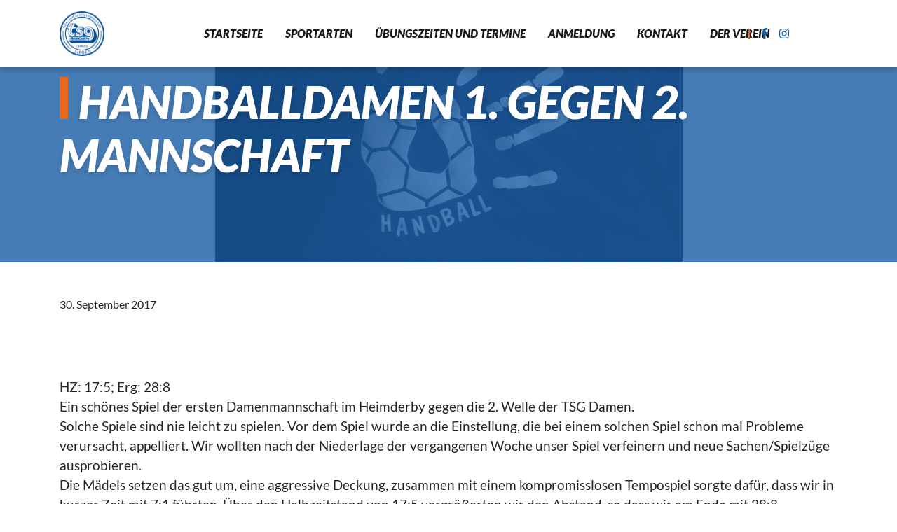

--- FILE ---
content_type: text/html; charset=UTF-8
request_url: https://tsg-siegen.de/30-09-2017-handballdamen-1-gegen-2-mannschaft/
body_size: 9445
content:
<!doctype html>
<html lang="de">
<head>
  <meta charset="utf-8">
  <meta http-equiv="x-ua-compatible" content="ie=edge">
  <meta name="viewport" content="width=device-width, initial-scale=1, shrink-to-fit=no">
  <meta name='robots' content='index, follow, max-image-preview:large, max-snippet:-1, max-video-preview:-1' />

	<!-- This site is optimized with the Yoast SEO plugin v19.9 - https://yoast.com/wordpress/plugins/seo/ -->
	<title>Handballdamen 1. gegen 2. Mannschaft - TSG Siegen 1846 e.V.</title>
	<link rel="canonical" href="https://tsg-siegen.de/30-09-2017-handballdamen-1-gegen-2-mannschaft/" />
	<meta property="og:locale" content="de_DE" />
	<meta property="og:type" content="article" />
	<meta property="og:title" content="Handballdamen 1. gegen 2. Mannschaft - TSG Siegen 1846 e.V." />
	<meta property="og:description" content="&nbsp; HZ: 17:5; Erg: 28:8 Ein schönes Spiel der ersten Damenmannschaft im Heimderby gegen die 2. Welle der TSG Damen. Solche Spiele sind nie leicht zu spielen. Vor dem Spiel &hellip; Continued" />
	<meta property="og:url" content="https://tsg-siegen.de/30-09-2017-handballdamen-1-gegen-2-mannschaft/" />
	<meta property="og:site_name" content="TSG Siegen 1846 e.V." />
	<meta property="article:publisher" content="https://de-de.facebook.com/TsgSiegen1846Ev/" />
	<meta property="article:published_time" content="2017-09-30T16:44:49+00:00" />
	<meta property="article:modified_time" content="2022-09-17T15:23:16+00:00" />
	<meta property="og:image" content="https://tsg-siegen.de/wp-content/uploads/2014/09/HandballHand-2.jpg" />
	<meta property="og:image:width" content="2048" />
	<meta property="og:image:height" content="1152" />
	<meta property="og:image:type" content="image/jpeg" />
	<meta name="author" content="TSG Siegen" />
	<meta name="twitter:card" content="summary_large_image" />
	<meta name="twitter:label1" content="Verfasst von" />
	<meta name="twitter:data1" content="TSG Siegen" />
	<meta name="twitter:label2" content="Geschätzte Lesezeit" />
	<meta name="twitter:data2" content="1 Minute" />
	<script type="application/ld+json" class="yoast-schema-graph">{"@context":"https://schema.org","@graph":[{"@type":"Article","@id":"https://tsg-siegen.de/30-09-2017-handballdamen-1-gegen-2-mannschaft/#article","isPartOf":{"@id":"https://tsg-siegen.de/30-09-2017-handballdamen-1-gegen-2-mannschaft/"},"author":{"name":"TSG Siegen","@id":"https://tsg-siegen.de/#/schema/person/c6966fc19c976c8b408d2c63901cf24d"},"headline":"Handballdamen 1. gegen 2. Mannschaft","datePublished":"2017-09-30T16:44:49+00:00","dateModified":"2022-09-17T15:23:16+00:00","mainEntityOfPage":{"@id":"https://tsg-siegen.de/30-09-2017-handballdamen-1-gegen-2-mannschaft/"},"wordCount":183,"commentCount":0,"publisher":{"@id":"https://tsg-siegen.de/#organization"},"image":{"@id":"https://tsg-siegen.de/30-09-2017-handballdamen-1-gegen-2-mannschaft/#primaryimage"},"thumbnailUrl":"https://tsg-siegen.de/wp-content/uploads/2014/09/HandballHand-2.jpg","articleSection":{"0":"1. Damenmannschaft","1":"2. Damenmannschaft","3":"Handball"},"inLanguage":"de","potentialAction":[{"@type":"CommentAction","name":"Comment","target":["https://tsg-siegen.de/30-09-2017-handballdamen-1-gegen-2-mannschaft/#respond"]}]},{"@type":"WebPage","@id":"https://tsg-siegen.de/30-09-2017-handballdamen-1-gegen-2-mannschaft/","url":"https://tsg-siegen.de/30-09-2017-handballdamen-1-gegen-2-mannschaft/","name":"Handballdamen 1. gegen 2. Mannschaft - TSG Siegen 1846 e.V.","isPartOf":{"@id":"https://tsg-siegen.de/#website"},"primaryImageOfPage":{"@id":"https://tsg-siegen.de/30-09-2017-handballdamen-1-gegen-2-mannschaft/#primaryimage"},"image":{"@id":"https://tsg-siegen.de/30-09-2017-handballdamen-1-gegen-2-mannschaft/#primaryimage"},"thumbnailUrl":"https://tsg-siegen.de/wp-content/uploads/2014/09/HandballHand-2.jpg","datePublished":"2017-09-30T16:44:49+00:00","dateModified":"2022-09-17T15:23:16+00:00","breadcrumb":{"@id":"https://tsg-siegen.de/30-09-2017-handballdamen-1-gegen-2-mannschaft/#breadcrumb"},"inLanguage":"de","potentialAction":[{"@type":"ReadAction","target":["https://tsg-siegen.de/30-09-2017-handballdamen-1-gegen-2-mannschaft/"]}]},{"@type":"ImageObject","inLanguage":"de","@id":"https://tsg-siegen.de/30-09-2017-handballdamen-1-gegen-2-mannschaft/#primaryimage","url":"https://tsg-siegen.de/wp-content/uploads/2014/09/HandballHand-2.jpg","contentUrl":"https://tsg-siegen.de/wp-content/uploads/2014/09/HandballHand-2.jpg","width":2048,"height":1152},{"@type":"BreadcrumbList","@id":"https://tsg-siegen.de/30-09-2017-handballdamen-1-gegen-2-mannschaft/#breadcrumb","itemListElement":[{"@type":"ListItem","position":1,"name":"Startseite","item":"https://tsg-siegen.de/"},{"@type":"ListItem","position":2,"name":"News Archiv","item":"https://tsg-siegen.de/news-archiv/"},{"@type":"ListItem","position":3,"name":"Handballdamen 1. gegen 2. Mannschaft"}]},{"@type":"WebSite","@id":"https://tsg-siegen.de/#website","url":"https://tsg-siegen.de/","name":"TSG Siegen 1846 e.V.","description":"Turn- Sportgemeinschaft Siegen","publisher":{"@id":"https://tsg-siegen.de/#organization"},"potentialAction":[{"@type":"SearchAction","target":{"@type":"EntryPoint","urlTemplate":"https://tsg-siegen.de/?s={search_term_string}"},"query-input":"required name=search_term_string"}],"inLanguage":"de"},{"@type":"Organization","@id":"https://tsg-siegen.de/#organization","name":"TSG Siegen 1846 e.V.","url":"https://tsg-siegen.de/","logo":{"@type":"ImageObject","inLanguage":"de","@id":"https://tsg-siegen.de/#/schema/logo/image/","url":"https://tsg-siegen.de/wp-content/uploads/2022/10/TSG-Logo-neu.jpg","contentUrl":"https://tsg-siegen.de/wp-content/uploads/2022/10/TSG-Logo-neu.jpg","width":1136,"height":1136,"caption":"TSG Siegen 1846 e.V."},"image":{"@id":"https://tsg-siegen.de/#/schema/logo/image/"},"sameAs":["https://de-de.facebook.com/TsgSiegen1846Ev/"]},{"@type":"Person","@id":"https://tsg-siegen.de/#/schema/person/c6966fc19c976c8b408d2c63901cf24d","name":"TSG Siegen","image":{"@type":"ImageObject","inLanguage":"de","@id":"https://tsg-siegen.de/#/schema/person/image/","url":"https://secure.gravatar.com/avatar/221a8220547a1c70b568140e9035a0c8b92d3529d15846050e9261caa2b9889c?s=96&d=mm&r=g","contentUrl":"https://secure.gravatar.com/avatar/221a8220547a1c70b568140e9035a0c8b92d3529d15846050e9261caa2b9889c?s=96&d=mm&r=g","caption":"TSG Siegen"},"sameAs":["http://www.tsg-siegen.de"]}]}</script>
	<!-- / Yoast SEO plugin. -->


<link rel="alternate" title="oEmbed (JSON)" type="application/json+oembed" href="https://tsg-siegen.de/wp-json/oembed/1.0/embed?url=https%3A%2F%2Ftsg-siegen.de%2F30-09-2017-handballdamen-1-gegen-2-mannschaft%2F" />
<link rel="alternate" title="oEmbed (XML)" type="text/xml+oembed" href="https://tsg-siegen.de/wp-json/oembed/1.0/embed?url=https%3A%2F%2Ftsg-siegen.de%2F30-09-2017-handballdamen-1-gegen-2-mannschaft%2F&#038;format=xml" />
<style id='wp-img-auto-sizes-contain-inline-css' type='text/css'>
img:is([sizes=auto i],[sizes^="auto," i]){contain-intrinsic-size:3000px 1500px}
/*# sourceURL=wp-img-auto-sizes-contain-inline-css */
</style>
<link rel='stylesheet' id='tribe-events-pro-mini-calendar-block-styles-css' href='https://tsg-siegen.de/wp-content/plugins/events-calendar-pro/src/resources/css/tribe-events-pro-mini-calendar-block.min.css?ver=5.11.0' type='text/css' media='all' />
<style id='wp-emoji-styles-inline-css' type='text/css'>

	img.wp-smiley, img.emoji {
		display: inline !important;
		border: none !important;
		box-shadow: none !important;
		height: 1em !important;
		width: 1em !important;
		margin: 0 0.07em !important;
		vertical-align: -0.1em !important;
		background: none !important;
		padding: 0 !important;
	}
/*# sourceURL=wp-emoji-styles-inline-css */
</style>
<link rel='stylesheet' id='wp-block-library-css' href='https://tsg-siegen.de/wp-includes/css/dist/block-library/style.min.css?ver=6.9' type='text/css' media='all' />
<link rel='stylesheet' id='contact-form-7-css' href='https://tsg-siegen.de/wp-content/plugins/contact-form-7/includes/css/styles.css?ver=5.6.3' type='text/css' media='all' />
<link rel='stylesheet' id='eeb-css-frontend-css' href='https://tsg-siegen.de/wp-content/plugins/email-encoder-bundle/core/includes/assets/css/style.css?ver=221014-204316' type='text/css' media='all' />
<link rel='stylesheet' id='sage/main.css-css' href='https://tsg-siegen.de/wp-content/themes/tsg-siegen/dist/styles/main.css' type='text/css' media='all' />
<script type="text/javascript" src="https://tsg-siegen.de/wp-includes/js/jquery/jquery.min.js?ver=3.7.1" id="jquery-core-js"></script>
<script type="text/javascript" src="https://tsg-siegen.de/wp-includes/js/jquery/jquery-migrate.min.js?ver=3.4.1" id="jquery-migrate-js"></script>
<script type="text/javascript" src="https://tsg-siegen.de/wp-content/plugins/email-encoder-bundle/core/includes/assets/js/custom.js?ver=221014-204316" id="eeb-js-frontend-js"></script>
<link rel="https://api.w.org/" href="https://tsg-siegen.de/wp-json/" /><link rel="alternate" title="JSON" type="application/json" href="https://tsg-siegen.de/wp-json/wp/v2/posts/3554" /><link rel="EditURI" type="application/rsd+xml" title="RSD" href="https://tsg-siegen.de/xmlrpc.php?rsd" />
<meta name="generator" content="WordPress 6.9" />
<link rel='shortlink' href='https://tsg-siegen.de/?p=3554' />
<meta name="tec-api-version" content="v1"><meta name="tec-api-origin" content="https://tsg-siegen.de"><link rel="https://theeventscalendar.com/" href="https://tsg-siegen.de/wp-json/tribe/events/v1/" /><style type="text/css">.broken_link, a.broken_link {
	text-decoration: line-through;
}</style><link rel="icon" href="https://tsg-siegen.de/wp-content/uploads/2022/09/mstile-144x144-1.png" sizes="32x32" />
<link rel="icon" href="https://tsg-siegen.de/wp-content/uploads/2022/09/mstile-144x144-1.png" sizes="192x192" />
<link rel="apple-touch-icon" href="https://tsg-siegen.de/wp-content/uploads/2022/09/mstile-144x144-1.png" />
<meta name="msapplication-TileImage" content="https://tsg-siegen.de/wp-content/uploads/2022/09/mstile-144x144-1.png" />
</head>

<body class="wp-singular post-template-default single single-post postid-3554 single-format-standard wp-theme-tsg-siegenresources tribe-no-js 30-09-2017-handballdamen-1-gegen-2-mannschaft app-data index-data singular-data single-data single-post-data single-post-30-09-2017-handballdamen-1-gegen-2-mannschaft-data">
        <header class="banner">

  <div class="container">
    <div class="row d-flex align-items-center">
      <div class="col-lg-2 col-3 brand-box">
        <a class="brand" href="https://tsg-siegen.de/">
          <img src="https://tsg-siegen.de/wp-content/themes/tsg-siegen/resources/assets/images/TSG_Logo_rgb.svg" class="img-fluid" />
        </a>
      </div>


      <div class="col-2 d-none d-lg-flex col-lg-2 ml-auto header-social-media order-xl-3 position-lg-absolute">
        <div class="social-media-wrapper">
          <a href="https://www.facebook.com/TsgSiegen1846Ev/" target="_blank" title="TSG Facebook Seite"><i class="fab fa-facebook-f"></i></a>
          <a href="https://www.instagram.com/tsg_siegen_1846/?hl=de" target="_blank" title="TSG Instagram Seite"><i class="fab fa-instagram"></i></a>
        </div>
      </div>


      <div class="col nav-mobile justify-content-end d-flex d-xl-none order-xl-2">
        <div class="burger burger-squeeze">
          <div class="burger-lines"></div>
        </div>
      </div>

      <nav class="col nav-primary d-none d-xl-flex order-xl-1">
        <div class="mobile-animation">
          <div class="mobile-nav-wrap">
            <a class="brand d-lg-none" href="https://tsg-siegen.de/">
              <img src="https://tsg-siegen.de/wp-content/themes/tsg-siegen/resources/assets/images/TSG_Logo_rgb.svg" class="img-fluid" />
            </a>
          </div>
                    <ul class="nav">
<li>
<a href="https://tsg-siegen.de/" class="nav-h2 title">Startseite</a></li>
<li>
<a rel="mega-menu" href="https://tsg-siegen.de/sportarten/" class="nav-h2 title">Sportarten</a></li>
<li>
<a href="https://tsg-siegen.de/uebungszeiten/" class="nav-h2 title">Übungszeiten und Termine</a></li>
<li>
<a href="https://tsg-siegen.de/anmeldung/" class="nav-h2 title">Anmeldung</a></li>
<li>
<a href="https://tsg-siegen.de/kontakt/" class="nav-h2 title">Kontakt</a></li>
<li>
<a href="https://tsg-siegen.de/der-verein/" class="nav-h2 title">Der Verein</a></li>



                  </div>
      </nav>
    </div>
  </div>

  <!-- Mega Menu Beta TODO: Generate dynamic animation-->
  <div id="mega-menu">
    <div class="container">
      <button id="closeMega" class="btn btn-link d-block d-md-none"><svg aria-hidden="true" focusable="false" data-prefix="fal" data-icon="times" role="img" xmlns="http://www.w3.org/2000/svg" viewBox="0 0 320 512" class="svg-inline--fa fa-times fa-w-10">
          <path fill="currentColor" d="M193.94 256L296.5 153.44l21.15-21.15c3.12-3.12 3.12-8.19 0-11.31l-22.63-22.63c-3.12-3.12-8.19-3.12-11.31 0L160 222.06 36.29 98.34c-3.12-3.12-8.19-3.12-11.31 0L2.34 120.97c-3.12 3.12-3.12 8.19 0 11.31L126.06 256 2.34 379.71c-3.12 3.12-3.12 8.19 0 11.31l22.63 22.63c3.12 3.12 8.19 3.12 11.31 0L160 289.94 262.56 392.5l21.15 21.15c3.12 3.12 8.19 3.12 11.31 0l22.63-22.63c3.12-3.12 3.12-8.19 0-11.31L193.94 256z" class=""></path>
        </svg></button>
            <nav>
<ul class="main-nav row">
<li class="item col-lg-3 col-6 mb-5 mb-lg-0">
<a href="https://tsg-siegen.de/sportarten/gymnastik/" class="nav-h2 title">Gymnastik</a>
</li>
<li class="item col-lg-3 col-6 mb-5 mb-lg-0">
<a href="https://tsg-siegen.de/sportarten/fitness/" class="nav-h2 title">Fitness</a>
</li>
<li class="item col-lg-3 col-6 mb-5 mb-lg-0">
<a href="https://tsg-siegen.de/sportarten/rhythmische-sportgymnastik/" class="nav-h2 title">Rhythmische Sportgymnastik</a>
</li>
<li class="item col-lg-3 col-6 mb-5 mb-lg-0">
<a href="https://tsg-siegen.de/sportarten/sport-fuer-kinder/" class="nav-h2 title">Sport für Kinder</a>
</li></ul><ul class="main-nav row">
<li class="item col-lg-3 col-6 mb-5 mb-lg-0">
<a href="https://tsg-siegen.de/sportarten/badminton/" class="nav-h2 title">Badminton</a>
</li>
<li class="item col-lg-3 col-6 mb-5 mb-lg-0">
<a href="https://tsg-siegen.de/sportarten/handball/" class="nav-h2 title">Handball</a>
</li>
</ul>
</nav>

      
    </div>
  </div>
</header>    <div class="wrap" role="document">
        <div class="content">
            <main class="main">
                       <div class="bg-primary-opacity follow-intro" style="background:url( https://tsg-siegen.de/wp-content/uploads/2014/09/HandballHand-2.jpg) no-repeat center center; background-size: contain">
  <div class="container">
    <div class="row">
      <div class="col">
        <h1 class="post-title text-white">Handballdamen 1. gegen 2. Mannschaft</h1>
      </div>
    </div>
  </div>
</div>
<div class="container">
  <article class="post-3554 post type-post status-publish format-standard has-post-thumbnail hentry category-1-damenmannschaft category-2-damenmannschaft category-allgemein category-handball">
    <header class="py-5">
      <time class="updated" datetime="2017-09-30T16:44:49+00:00">30. September 2017</time>
<p class="byline author vcard">
  By <a href="https://tsg-siegen.de/author/tsg-siegen/" rel="author" class="fn">
    TSG Siegen
  </a>
</p>
    </header>
    <div class="entry-content">
      <p>&nbsp;</p>
<p>HZ: 17:5; Erg: 28:8<br />
Ein schönes Spiel der ersten Damenmannschaft im Heimderby gegen die 2. Welle der TSG Damen.<br />
Solche Spiele sind nie leicht zu spielen. Vor dem Spiel wurde an die Einstellung, die bei einem solchen Spiel schon mal Probleme verursacht, appelliert. Wir wollten nach der Niederlage der vergangenen Woche unser Spiel verfeinern und neue Sachen/Spielzüge ausprobieren.<br />
Die Mädels setzen das gut um, eine aggressive Deckung, zusammen mit einem kompromisslosen Tempospiel sorgte dafür, dass wir in kurzer Zeit mit 7:1 führten. Über den Halbzeitstand von 17:5 vergrößerten wir den Abstand, so dass wir am Ende mit 28:8 gewannen.<br />
Zu bemängeln war eigentlich nur die 7 m Schwäche die wir jetzt seit einigen Spielen haben.</p>
<p>Das die Damen der 2. Mannschaft keine Chance auf den Sieg hatten, war klar. Zumal 2 Stammkräfte nun die 1. Mannschaft unterstützen. Doch sie nutzten das Spiel, um sich in der neuen Formation besser einzuspielen und an ihren Schwächen zu arbeiten. Der Kampf- und Mannschaftsgeist stimmte und auch wenn es mit dem Torewerfen ziemlich haperte &#8211; Fortschritte sind eindeutig zu sehen.</p>
<p>&nbsp;</p>
    </div>
    <footer>
      
    </footer>
    <section id="comments" class="comments">
  
  
  </section>
  </article>
</div>              </main>
                    </div>
    </div>
        <footer class="bg-primary py-5">
  <div class="container">
    <div class="row">

      <div class="col-lg-3">
        <img src="/wp-content/themes/tsg-siegen/resources/assets/images/TSG_Logo_white.svg" class="img-fluid mb-3" />
        <p>Turn- und Sportgemeinschaft <br />
          Siegen 1846 e. V.<br />
          Burgstraße 28<br />
          57072 Siegen<br />
        </p>
      </div>
            

<div class="col d-none d-lg-block">
<a href="https://tsg-siegen.de/" class="h5 nav-h2 title d-block  mb-2">Startseite</a>
</div>
<div class="col d-none d-lg-block">
<a href="https://tsg-siegen.de/sportarten/gymnastik/" class="h5 nav-h2 title d-block  mb-2">Sportarten</a>

<div class="item mb-2">
<a href="https://tsg-siegen.de/sportarten/gymnastik/" class="title">Gymnastik</a>
</div>
<div class="item mb-2">
<a href="https://tsg-siegen.de/sportarten/fitness/fitnessstudio/" class="title">Fitness</a>
</div>
<div class="item mb-2">
<a href="https://tsg-siegen.de/sportarten/sport-fuer-kinder/" class="title">Sport für Kinder</a>
</div>
<div class="item mb-2">
<a href="https://tsg-siegen.de/sportarten/badminton/" class="title">Badminton</a>
</div>
<div class="item mb-2">
<a href="https://tsg-siegen.de/sportarten/handball/" class="title">Handball</a>
</div>

</div>
<div class="col d-none d-lg-block">
<a href="https://tsg-siegen.de/der-verein/" class="h5 nav-h2 title d-block  mb-2">Der Verein</a>
</div>
<div class="col d-none d-lg-block">
<a href="https://tsg-siegen.de/kontakt/" class="h5 nav-h2 title d-block  mb-2">Kontakt</a>
</div>
<div class="col d-none d-lg-block">
<a href="https://tsg-siegen.de/uebungszeiten/" class="h5 nav-h2 title d-block  mb-2">Übungszeiten und Termine</a>
</div>
<div class="col d-none d-lg-block"><div class="item">
<a href="https://tsg-siegen.de/anmeldung/" class="h5 nav-h2 title d-block  mb-2">Anmeldung</a>
</div>



          </div>
  </div>
</footer>

<div class="end py-3">
  <div class="container">
    <div class="row">
      <div class="col-lg-3">
        &copy; 2026 - TSG Siegen
      </div>
      <div class="col-12 col-lg text-lg-right text-left">
        <div class="menu-disclaimer-menue-container"><ul id="menu-disclaimer-menue" class="menu"><li id="menu-item-895" class="menu-item menu-item-type-post_type menu-item-object-page menu-item-895"><a href="https://tsg-siegen.de/impressum/">Impressum</a></li>
<li id="menu-item-891" class="menu-item menu-item-type-post_type menu-item-object-page menu-item-891"><a href="https://tsg-siegen.de/datenschutz/">Datenschutz</a></li>
<li id="menu-item-6480" class="menu-item menu-item-type-custom menu-item-object-custom menu-item-6480"><a href="/sitemap.xml">Sitemap</a></li>
<li id="menu-item-889" class="menu-item menu-item-type-post_type menu-item-object-page menu-item-889"><a href="https://tsg-siegen.de/presse/">Presse</a></li>
</ul></div>      </div>
    </div>
  </div>
</div>    <script type="speculationrules">
{"prefetch":[{"source":"document","where":{"and":[{"href_matches":"/*"},{"not":{"href_matches":["/wp-*.php","/wp-admin/*","/wp-content/uploads/*","/wp-content/*","/wp-content/plugins/*","/wp-content/themes/tsg-siegen/resources/*","/*\\?(.+)"]}},{"not":{"selector_matches":"a[rel~=\"nofollow\"]"}},{"not":{"selector_matches":".no-prefetch, .no-prefetch a"}}]},"eagerness":"conservative"}]}
</script>
		<script>
		( function ( body ) {
			'use strict';
			body.className = body.className.replace( /\btribe-no-js\b/, 'tribe-js' );
		} )( document.body );
		</script>
		<script> /* <![CDATA[ */var tribe_l10n_datatables = {"aria":{"sort_ascending":": activate to sort column ascending","sort_descending":": activate to sort column descending"},"length_menu":"Show _MENU_ entries","empty_table":"No data available in table","info":"Showing _START_ to _END_ of _TOTAL_ entries","info_empty":"Showing 0 to 0 of 0 entries","info_filtered":"(filtered from _MAX_ total entries)","zero_records":"No matching records found","search":"Search:","all_selected_text":"All items on this page were selected. ","select_all_link":"Select all pages","clear_selection":"Clear Selection.","pagination":{"all":"All","next":"Next","previous":"Previous"},"select":{"rows":{"0":"","_":": Selected %d rows","1":": Selected 1 row"}},"datepicker":{"dayNames":["Sonntag","Montag","Dienstag","Mittwoch","Donnerstag","Freitag","Samstag"],"dayNamesShort":["So.","Mo.","Di.","Mi.","Do.","Fr.","Sa."],"dayNamesMin":["S","M","D","M","D","F","S"],"monthNames":["Januar","Februar","M\u00e4rz","April","Mai","Juni","Juli","August","September","Oktober","November","Dezember"],"monthNamesShort":["Januar","Februar","M\u00e4rz","April","Mai","Juni","Juli","August","September","Oktober","November","Dezember"],"monthNamesMin":["Jan.","Feb.","M\u00e4rz","Apr.","Mai","Juni","Juli","Aug.","Sep.","Okt.","Nov.","Dez."],"nextText":"Weiter","prevText":"Zur\u00fcck","currentText":"Heute","closeText":"Erledigt","today":"Heute","clear":"Leeren"}};/* ]]> */ </script><style id='global-styles-inline-css' type='text/css'>
:root{--wp--preset--aspect-ratio--square: 1;--wp--preset--aspect-ratio--4-3: 4/3;--wp--preset--aspect-ratio--3-4: 3/4;--wp--preset--aspect-ratio--3-2: 3/2;--wp--preset--aspect-ratio--2-3: 2/3;--wp--preset--aspect-ratio--16-9: 16/9;--wp--preset--aspect-ratio--9-16: 9/16;--wp--preset--color--black: #000000;--wp--preset--color--cyan-bluish-gray: #abb8c3;--wp--preset--color--white: #ffffff;--wp--preset--color--pale-pink: #f78da7;--wp--preset--color--vivid-red: #cf2e2e;--wp--preset--color--luminous-vivid-orange: #ff6900;--wp--preset--color--luminous-vivid-amber: #fcb900;--wp--preset--color--light-green-cyan: #7bdcb5;--wp--preset--color--vivid-green-cyan: #00d084;--wp--preset--color--pale-cyan-blue: #8ed1fc;--wp--preset--color--vivid-cyan-blue: #0693e3;--wp--preset--color--vivid-purple: #9b51e0;--wp--preset--gradient--vivid-cyan-blue-to-vivid-purple: linear-gradient(135deg,rgb(6,147,227) 0%,rgb(155,81,224) 100%);--wp--preset--gradient--light-green-cyan-to-vivid-green-cyan: linear-gradient(135deg,rgb(122,220,180) 0%,rgb(0,208,130) 100%);--wp--preset--gradient--luminous-vivid-amber-to-luminous-vivid-orange: linear-gradient(135deg,rgb(252,185,0) 0%,rgb(255,105,0) 100%);--wp--preset--gradient--luminous-vivid-orange-to-vivid-red: linear-gradient(135deg,rgb(255,105,0) 0%,rgb(207,46,46) 100%);--wp--preset--gradient--very-light-gray-to-cyan-bluish-gray: linear-gradient(135deg,rgb(238,238,238) 0%,rgb(169,184,195) 100%);--wp--preset--gradient--cool-to-warm-spectrum: linear-gradient(135deg,rgb(74,234,220) 0%,rgb(151,120,209) 20%,rgb(207,42,186) 40%,rgb(238,44,130) 60%,rgb(251,105,98) 80%,rgb(254,248,76) 100%);--wp--preset--gradient--blush-light-purple: linear-gradient(135deg,rgb(255,206,236) 0%,rgb(152,150,240) 100%);--wp--preset--gradient--blush-bordeaux: linear-gradient(135deg,rgb(254,205,165) 0%,rgb(254,45,45) 50%,rgb(107,0,62) 100%);--wp--preset--gradient--luminous-dusk: linear-gradient(135deg,rgb(255,203,112) 0%,rgb(199,81,192) 50%,rgb(65,88,208) 100%);--wp--preset--gradient--pale-ocean: linear-gradient(135deg,rgb(255,245,203) 0%,rgb(182,227,212) 50%,rgb(51,167,181) 100%);--wp--preset--gradient--electric-grass: linear-gradient(135deg,rgb(202,248,128) 0%,rgb(113,206,126) 100%);--wp--preset--gradient--midnight: linear-gradient(135deg,rgb(2,3,129) 0%,rgb(40,116,252) 100%);--wp--preset--font-size--small: 13px;--wp--preset--font-size--medium: 20px;--wp--preset--font-size--large: 36px;--wp--preset--font-size--x-large: 42px;--wp--preset--spacing--20: 0.44rem;--wp--preset--spacing--30: 0.67rem;--wp--preset--spacing--40: 1rem;--wp--preset--spacing--50: 1.5rem;--wp--preset--spacing--60: 2.25rem;--wp--preset--spacing--70: 3.38rem;--wp--preset--spacing--80: 5.06rem;--wp--preset--shadow--natural: 6px 6px 9px rgba(0, 0, 0, 0.2);--wp--preset--shadow--deep: 12px 12px 50px rgba(0, 0, 0, 0.4);--wp--preset--shadow--sharp: 6px 6px 0px rgba(0, 0, 0, 0.2);--wp--preset--shadow--outlined: 6px 6px 0px -3px rgb(255, 255, 255), 6px 6px rgb(0, 0, 0);--wp--preset--shadow--crisp: 6px 6px 0px rgb(0, 0, 0);}:where(body) { margin: 0; }.wp-site-blocks > .alignleft { float: left; margin-right: 2em; }.wp-site-blocks > .alignright { float: right; margin-left: 2em; }.wp-site-blocks > .aligncenter { justify-content: center; margin-left: auto; margin-right: auto; }:where(.is-layout-flex){gap: 0.5em;}:where(.is-layout-grid){gap: 0.5em;}.is-layout-flow > .alignleft{float: left;margin-inline-start: 0;margin-inline-end: 2em;}.is-layout-flow > .alignright{float: right;margin-inline-start: 2em;margin-inline-end: 0;}.is-layout-flow > .aligncenter{margin-left: auto !important;margin-right: auto !important;}.is-layout-constrained > .alignleft{float: left;margin-inline-start: 0;margin-inline-end: 2em;}.is-layout-constrained > .alignright{float: right;margin-inline-start: 2em;margin-inline-end: 0;}.is-layout-constrained > .aligncenter{margin-left: auto !important;margin-right: auto !important;}.is-layout-constrained > :where(:not(.alignleft):not(.alignright):not(.alignfull)){margin-left: auto !important;margin-right: auto !important;}body .is-layout-flex{display: flex;}.is-layout-flex{flex-wrap: wrap;align-items: center;}.is-layout-flex > :is(*, div){margin: 0;}body .is-layout-grid{display: grid;}.is-layout-grid > :is(*, div){margin: 0;}body{padding-top: 0px;padding-right: 0px;padding-bottom: 0px;padding-left: 0px;}a:where(:not(.wp-element-button)){text-decoration: underline;}:root :where(.wp-element-button, .wp-block-button__link){background-color: #32373c;border-width: 0;color: #fff;font-family: inherit;font-size: inherit;font-style: inherit;font-weight: inherit;letter-spacing: inherit;line-height: inherit;padding-top: calc(0.667em + 2px);padding-right: calc(1.333em + 2px);padding-bottom: calc(0.667em + 2px);padding-left: calc(1.333em + 2px);text-decoration: none;text-transform: inherit;}.has-black-color{color: var(--wp--preset--color--black) !important;}.has-cyan-bluish-gray-color{color: var(--wp--preset--color--cyan-bluish-gray) !important;}.has-white-color{color: var(--wp--preset--color--white) !important;}.has-pale-pink-color{color: var(--wp--preset--color--pale-pink) !important;}.has-vivid-red-color{color: var(--wp--preset--color--vivid-red) !important;}.has-luminous-vivid-orange-color{color: var(--wp--preset--color--luminous-vivid-orange) !important;}.has-luminous-vivid-amber-color{color: var(--wp--preset--color--luminous-vivid-amber) !important;}.has-light-green-cyan-color{color: var(--wp--preset--color--light-green-cyan) !important;}.has-vivid-green-cyan-color{color: var(--wp--preset--color--vivid-green-cyan) !important;}.has-pale-cyan-blue-color{color: var(--wp--preset--color--pale-cyan-blue) !important;}.has-vivid-cyan-blue-color{color: var(--wp--preset--color--vivid-cyan-blue) !important;}.has-vivid-purple-color{color: var(--wp--preset--color--vivid-purple) !important;}.has-black-background-color{background-color: var(--wp--preset--color--black) !important;}.has-cyan-bluish-gray-background-color{background-color: var(--wp--preset--color--cyan-bluish-gray) !important;}.has-white-background-color{background-color: var(--wp--preset--color--white) !important;}.has-pale-pink-background-color{background-color: var(--wp--preset--color--pale-pink) !important;}.has-vivid-red-background-color{background-color: var(--wp--preset--color--vivid-red) !important;}.has-luminous-vivid-orange-background-color{background-color: var(--wp--preset--color--luminous-vivid-orange) !important;}.has-luminous-vivid-amber-background-color{background-color: var(--wp--preset--color--luminous-vivid-amber) !important;}.has-light-green-cyan-background-color{background-color: var(--wp--preset--color--light-green-cyan) !important;}.has-vivid-green-cyan-background-color{background-color: var(--wp--preset--color--vivid-green-cyan) !important;}.has-pale-cyan-blue-background-color{background-color: var(--wp--preset--color--pale-cyan-blue) !important;}.has-vivid-cyan-blue-background-color{background-color: var(--wp--preset--color--vivid-cyan-blue) !important;}.has-vivid-purple-background-color{background-color: var(--wp--preset--color--vivid-purple) !important;}.has-black-border-color{border-color: var(--wp--preset--color--black) !important;}.has-cyan-bluish-gray-border-color{border-color: var(--wp--preset--color--cyan-bluish-gray) !important;}.has-white-border-color{border-color: var(--wp--preset--color--white) !important;}.has-pale-pink-border-color{border-color: var(--wp--preset--color--pale-pink) !important;}.has-vivid-red-border-color{border-color: var(--wp--preset--color--vivid-red) !important;}.has-luminous-vivid-orange-border-color{border-color: var(--wp--preset--color--luminous-vivid-orange) !important;}.has-luminous-vivid-amber-border-color{border-color: var(--wp--preset--color--luminous-vivid-amber) !important;}.has-light-green-cyan-border-color{border-color: var(--wp--preset--color--light-green-cyan) !important;}.has-vivid-green-cyan-border-color{border-color: var(--wp--preset--color--vivid-green-cyan) !important;}.has-pale-cyan-blue-border-color{border-color: var(--wp--preset--color--pale-cyan-blue) !important;}.has-vivid-cyan-blue-border-color{border-color: var(--wp--preset--color--vivid-cyan-blue) !important;}.has-vivid-purple-border-color{border-color: var(--wp--preset--color--vivid-purple) !important;}.has-vivid-cyan-blue-to-vivid-purple-gradient-background{background: var(--wp--preset--gradient--vivid-cyan-blue-to-vivid-purple) !important;}.has-light-green-cyan-to-vivid-green-cyan-gradient-background{background: var(--wp--preset--gradient--light-green-cyan-to-vivid-green-cyan) !important;}.has-luminous-vivid-amber-to-luminous-vivid-orange-gradient-background{background: var(--wp--preset--gradient--luminous-vivid-amber-to-luminous-vivid-orange) !important;}.has-luminous-vivid-orange-to-vivid-red-gradient-background{background: var(--wp--preset--gradient--luminous-vivid-orange-to-vivid-red) !important;}.has-very-light-gray-to-cyan-bluish-gray-gradient-background{background: var(--wp--preset--gradient--very-light-gray-to-cyan-bluish-gray) !important;}.has-cool-to-warm-spectrum-gradient-background{background: var(--wp--preset--gradient--cool-to-warm-spectrum) !important;}.has-blush-light-purple-gradient-background{background: var(--wp--preset--gradient--blush-light-purple) !important;}.has-blush-bordeaux-gradient-background{background: var(--wp--preset--gradient--blush-bordeaux) !important;}.has-luminous-dusk-gradient-background{background: var(--wp--preset--gradient--luminous-dusk) !important;}.has-pale-ocean-gradient-background{background: var(--wp--preset--gradient--pale-ocean) !important;}.has-electric-grass-gradient-background{background: var(--wp--preset--gradient--electric-grass) !important;}.has-midnight-gradient-background{background: var(--wp--preset--gradient--midnight) !important;}.has-small-font-size{font-size: var(--wp--preset--font-size--small) !important;}.has-medium-font-size{font-size: var(--wp--preset--font-size--medium) !important;}.has-large-font-size{font-size: var(--wp--preset--font-size--large) !important;}.has-x-large-font-size{font-size: var(--wp--preset--font-size--x-large) !important;}
/*# sourceURL=global-styles-inline-css */
</style>
<script type="text/javascript" src="https://tsg-siegen.de/wp-content/plugins/contact-form-7/includes/swv/js/index.js?ver=5.6.3" id="swv-js"></script>
<script type="text/javascript" id="contact-form-7-js-extra">
/* <![CDATA[ */
var wpcf7 = {"api":{"root":"https://tsg-siegen.de/wp-json/","namespace":"contact-form-7/v1"}};
//# sourceURL=contact-form-7-js-extra
/* ]]> */
</script>
<script type="text/javascript" src="https://tsg-siegen.de/wp-content/plugins/contact-form-7/includes/js/index.js?ver=5.6.3" id="contact-form-7-js"></script>
<script type="text/javascript" id="eeb-js-ajax-ef-js-extra">
/* <![CDATA[ */
var eeb_ef = {"ajaxurl":"https://tsg-siegen.de/wp-admin/admin-ajax.php","security":"27eb2ec994"};
//# sourceURL=eeb-js-ajax-ef-js-extra
/* ]]> */
</script>
<script type="text/javascript" src="https://tsg-siegen.de/wp-content/plugins/email-encoder-bundle/core/includes/assets/js/encoder-form.js?ver=221014-204316" id="eeb-js-ajax-ef-js"></script>
<script type="text/javascript" src="https://tsg-siegen.de/wp-content/themes/tsg-siegen/dist/scripts/main.js" id="sage/main.js-js"></script>
<script id="wp-emoji-settings" type="application/json">
{"baseUrl":"https://s.w.org/images/core/emoji/17.0.2/72x72/","ext":".png","svgUrl":"https://s.w.org/images/core/emoji/17.0.2/svg/","svgExt":".svg","source":{"concatemoji":"https://tsg-siegen.de/wp-includes/js/wp-emoji-release.min.js?ver=6.9"}}
</script>
<script type="module">
/* <![CDATA[ */
/*! This file is auto-generated */
const a=JSON.parse(document.getElementById("wp-emoji-settings").textContent),o=(window._wpemojiSettings=a,"wpEmojiSettingsSupports"),s=["flag","emoji"];function i(e){try{var t={supportTests:e,timestamp:(new Date).valueOf()};sessionStorage.setItem(o,JSON.stringify(t))}catch(e){}}function c(e,t,n){e.clearRect(0,0,e.canvas.width,e.canvas.height),e.fillText(t,0,0);t=new Uint32Array(e.getImageData(0,0,e.canvas.width,e.canvas.height).data);e.clearRect(0,0,e.canvas.width,e.canvas.height),e.fillText(n,0,0);const a=new Uint32Array(e.getImageData(0,0,e.canvas.width,e.canvas.height).data);return t.every((e,t)=>e===a[t])}function p(e,t){e.clearRect(0,0,e.canvas.width,e.canvas.height),e.fillText(t,0,0);var n=e.getImageData(16,16,1,1);for(let e=0;e<n.data.length;e++)if(0!==n.data[e])return!1;return!0}function u(e,t,n,a){switch(t){case"flag":return n(e,"\ud83c\udff3\ufe0f\u200d\u26a7\ufe0f","\ud83c\udff3\ufe0f\u200b\u26a7\ufe0f")?!1:!n(e,"\ud83c\udde8\ud83c\uddf6","\ud83c\udde8\u200b\ud83c\uddf6")&&!n(e,"\ud83c\udff4\udb40\udc67\udb40\udc62\udb40\udc65\udb40\udc6e\udb40\udc67\udb40\udc7f","\ud83c\udff4\u200b\udb40\udc67\u200b\udb40\udc62\u200b\udb40\udc65\u200b\udb40\udc6e\u200b\udb40\udc67\u200b\udb40\udc7f");case"emoji":return!a(e,"\ud83e\u1fac8")}return!1}function f(e,t,n,a){let r;const o=(r="undefined"!=typeof WorkerGlobalScope&&self instanceof WorkerGlobalScope?new OffscreenCanvas(300,150):document.createElement("canvas")).getContext("2d",{willReadFrequently:!0}),s=(o.textBaseline="top",o.font="600 32px Arial",{});return e.forEach(e=>{s[e]=t(o,e,n,a)}),s}function r(e){var t=document.createElement("script");t.src=e,t.defer=!0,document.head.appendChild(t)}a.supports={everything:!0,everythingExceptFlag:!0},new Promise(t=>{let n=function(){try{var e=JSON.parse(sessionStorage.getItem(o));if("object"==typeof e&&"number"==typeof e.timestamp&&(new Date).valueOf()<e.timestamp+604800&&"object"==typeof e.supportTests)return e.supportTests}catch(e){}return null}();if(!n){if("undefined"!=typeof Worker&&"undefined"!=typeof OffscreenCanvas&&"undefined"!=typeof URL&&URL.createObjectURL&&"undefined"!=typeof Blob)try{var e="postMessage("+f.toString()+"("+[JSON.stringify(s),u.toString(),c.toString(),p.toString()].join(",")+"));",a=new Blob([e],{type:"text/javascript"});const r=new Worker(URL.createObjectURL(a),{name:"wpTestEmojiSupports"});return void(r.onmessage=e=>{i(n=e.data),r.terminate(),t(n)})}catch(e){}i(n=f(s,u,c,p))}t(n)}).then(e=>{for(const n in e)a.supports[n]=e[n],a.supports.everything=a.supports.everything&&a.supports[n],"flag"!==n&&(a.supports.everythingExceptFlag=a.supports.everythingExceptFlag&&a.supports[n]);var t;a.supports.everythingExceptFlag=a.supports.everythingExceptFlag&&!a.supports.flag,a.supports.everything||((t=a.source||{}).concatemoji?r(t.concatemoji):t.wpemoji&&t.twemoji&&(r(t.twemoji),r(t.wpemoji)))});
//# sourceURL=https://tsg-siegen.de/wp-includes/js/wp-emoji-loader.min.js
/* ]]> */
</script>
</body>

</html>


--- FILE ---
content_type: text/css
request_url: https://tsg-siegen.de/wp-content/themes/tsg-siegen/dist/styles/main.css
body_size: 43764
content:
/** Import Bootstrap functions */
/** Bootstrap navbar fix (https://git.io/fADqW) */
/** Shadows */
/* Spacer */
/** Import everything from autoload */
/*!
 * Bootstrap v4.6.0 (https://getbootstrap.com/)
 * Copyright 2011-2021 The Bootstrap Authors
 * Copyright 2011-2021 Twitter, Inc.
 * Licensed under MIT (https://github.com/twbs/bootstrap/blob/main/LICENSE)
 */
/* line 1, node_modules/bootstrap/scss/_root.scss */
:root {
  --blue: #007bff;
  --indigo: #6610f2;
  --purple: #6f42c1;
  --pink: #e83e8c;
  --red: #dc3545;
  --orange: #fd7e14;
  --yellow: #ffc107;
  --green: #28a745;
  --teal: #20c997;
  --cyan: #17a2b8;
  --white: #fff;
  --gray: #6c757d;
  --gray-dark: #343a40;
  --primary: #185ca3;
  --secondary: #eb671b;
  --success: #28a745;
  --info: #17a2b8;
  --warning: #ffc107;
  --danger: #dc3545;
  --light: #f8f9fa;
  --dark: #343a40;
  --breakpoint-xs: 0;
  --breakpoint-sm: 576px;
  --breakpoint-md: 768px;
  --breakpoint-lg: 992px;
  --breakpoint-xl: 1200px;
  --font-family-sans-serif: -apple-system, BlinkMacSystemFont, "Segoe UI", Roboto, "Helvetica Neue", Arial, "Noto Sans", "Liberation Sans", sans-serif, "Apple Color Emoji", "Segoe UI Emoji", "Segoe UI Symbol", "Noto Color Emoji";
  --font-family-monospace: SFMono-Regular, Menlo, Monaco, Consolas, "Liberation Mono", "Courier New", monospace; }

/* line 19, node_modules/bootstrap/scss/_reboot.scss */
*,
*::before,
*::after {
  box-sizing: border-box; }

/* line 25, node_modules/bootstrap/scss/_reboot.scss */
html {
  font-family: sans-serif;
  line-height: 1.15;
  -webkit-text-size-adjust: 100%;
  -webkit-tap-highlight-color: rgba(26, 26, 26, 0); }

/* line 35, node_modules/bootstrap/scss/_reboot.scss */
article, aside, figcaption, figure, footer, header, hgroup, main, nav, section {
  display: block; }

/* line 46, node_modules/bootstrap/scss/_reboot.scss */
body {
  margin: 0;
  font-family: -apple-system, BlinkMacSystemFont, "Segoe UI", Roboto, "Helvetica Neue", Arial, "Noto Sans", "Liberation Sans", sans-serif, "Apple Color Emoji", "Segoe UI Emoji", "Segoe UI Symbol", "Noto Color Emoji";
  font-size: 1rem;
  font-weight: 400;
  line-height: 1.5;
  color: #212529;
  text-align: left;
  background-color: #fff; }

/* line 66, node_modules/bootstrap/scss/_reboot.scss */
[tabindex="-1"]:focus:not(:focus-visible) {
  outline: 0 !important; }

/* line 76, node_modules/bootstrap/scss/_reboot.scss */
hr {
  box-sizing: content-box;
  height: 0;
  overflow: visible; }

/* line 92, node_modules/bootstrap/scss/_reboot.scss */
h1, h2, #mega-menu .nav-h2, .tribe-events-single-event-title,
.tribe-events-meta-group .tribe-events-single-section-title, h3, h4, h5, h6 {
  margin-top: 0;
  margin-bottom: 0.5rem; }

/* line 101, node_modules/bootstrap/scss/_reboot.scss */
p {
  margin-top: 0;
  margin-bottom: 1rem; }

/* line 114, node_modules/bootstrap/scss/_reboot.scss */
abbr[title],
abbr[data-original-title] {
  text-decoration: underline;
  text-decoration: underline dotted;
  cursor: help;
  border-bottom: 0;
  text-decoration-skip-ink: none; }

/* line 123, node_modules/bootstrap/scss/_reboot.scss */
address {
  margin-bottom: 1rem;
  font-style: normal;
  line-height: inherit; }

/* line 129, node_modules/bootstrap/scss/_reboot.scss */
ol,
ul,
dl {
  margin-top: 0;
  margin-bottom: 1rem; }

/* line 136, node_modules/bootstrap/scss/_reboot.scss */
ol ol,
ul ul,
ol ul,
ul ol {
  margin-bottom: 0; }

/* line 143, node_modules/bootstrap/scss/_reboot.scss */
dt {
  font-weight: 700; }

/* line 147, node_modules/bootstrap/scss/_reboot.scss */
dd {
  margin-bottom: .5rem;
  margin-left: 0; }

/* line 152, node_modules/bootstrap/scss/_reboot.scss */
blockquote {
  margin: 0 0 1rem; }

/* line 156, node_modules/bootstrap/scss/_reboot.scss */
b,
strong {
  font-weight: bolder; }

/* line 161, node_modules/bootstrap/scss/_reboot.scss */
small {
  font-size: 80%; }

/* line 170, node_modules/bootstrap/scss/_reboot.scss */
sub,
sup {
  position: relative;
  font-size: 75%;
  line-height: 0;
  vertical-align: baseline; }

/* line 178, node_modules/bootstrap/scss/_reboot.scss */
sub {
  bottom: -.25em; }

/* line 179, node_modules/bootstrap/scss/_reboot.scss */
sup {
  top: -.5em; }

/* line 186, node_modules/bootstrap/scss/_reboot.scss */
a {
  color: #185ca3;
  text-decoration: none;
  background-color: transparent; }
  /* line 13, node_modules/bootstrap/scss/mixins/_hover.scss */
  a:hover {
    color: #0e3660;
    text-decoration: underline; }

/* line 202, node_modules/bootstrap/scss/_reboot.scss */
a:not([href]):not([class]) {
  color: inherit;
  text-decoration: none; }
  /* line 13, node_modules/bootstrap/scss/mixins/_hover.scss */
  a:not([href]):not([class]):hover {
    color: inherit;
    text-decoration: none; }

/* line 217, node_modules/bootstrap/scss/_reboot.scss */
pre,
code,
kbd,
samp {
  font-family: SFMono-Regular, Menlo, Monaco, Consolas, "Liberation Mono", "Courier New", monospace;
  font-size: 1em; }

/* line 225, node_modules/bootstrap/scss/_reboot.scss */
pre {
  margin-top: 0;
  margin-bottom: 1rem;
  overflow: auto;
  -ms-overflow-style: scrollbar; }

/* line 242, node_modules/bootstrap/scss/_reboot.scss */
figure {
  margin: 0 0 1rem; }

/* line 252, node_modules/bootstrap/scss/_reboot.scss */
img {
  vertical-align: middle;
  border-style: none; }

/* line 257, node_modules/bootstrap/scss/_reboot.scss */
svg {
  overflow: hidden;
  vertical-align: middle; }

/* line 269, node_modules/bootstrap/scss/_reboot.scss */
table {
  border-collapse: collapse; }

/* line 273, node_modules/bootstrap/scss/_reboot.scss */
caption {
  padding-top: 0.75rem;
  padding-bottom: 0.75rem;
  color: #6c757d;
  text-align: left;
  caption-side: bottom; }

/* line 285, node_modules/bootstrap/scss/_reboot.scss */
th {
  text-align: inherit;
  text-align: -webkit-match-parent; }

/* line 296, node_modules/bootstrap/scss/_reboot.scss */
label {
  display: inline-block;
  margin-bottom: 0.5rem; }

/* line 305, node_modules/bootstrap/scss/_reboot.scss */
button {
  border-radius: 0; }

/* line 315, node_modules/bootstrap/scss/_reboot.scss */
button:focus:not(:focus-visible) {
  outline: 0; }

/* line 319, node_modules/bootstrap/scss/_reboot.scss */
input,
button,
select,
optgroup,
textarea {
  margin: 0;
  font-family: inherit;
  font-size: inherit;
  line-height: inherit; }

/* line 330, node_modules/bootstrap/scss/_reboot.scss */
button,
input {
  overflow: visible; }

/* line 335, node_modules/bootstrap/scss/_reboot.scss */
button,
select {
  text-transform: none; }

/* line 343, node_modules/bootstrap/scss/_reboot.scss */
[role="button"] {
  cursor: pointer; }

/* line 350, node_modules/bootstrap/scss/_reboot.scss */
select {
  word-wrap: normal; }

/* line 358, node_modules/bootstrap/scss/_reboot.scss */
button,
[type="button"],
[type="reset"],
[type="submit"] {
  -webkit-appearance: button; }

/* line 371, node_modules/bootstrap/scss/_reboot.scss */
button:not(:disabled),
[type="button"]:not(:disabled),
[type="reset"]:not(:disabled),
[type="submit"]:not(:disabled) {
  cursor: pointer; }

/* line 378, node_modules/bootstrap/scss/_reboot.scss */
button::-moz-focus-inner,
[type="button"]::-moz-focus-inner,
[type="reset"]::-moz-focus-inner,
[type="submit"]::-moz-focus-inner {
  padding: 0;
  border-style: none; }

/* line 386, node_modules/bootstrap/scss/_reboot.scss */
input[type="radio"],
input[type="checkbox"] {
  box-sizing: border-box;
  padding: 0; }

/* line 393, node_modules/bootstrap/scss/_reboot.scss */
textarea {
  overflow: auto;
  resize: vertical; }

/* line 399, node_modules/bootstrap/scss/_reboot.scss */
fieldset {
  min-width: 0;
  padding: 0;
  margin: 0;
  border: 0; }

/* line 414, node_modules/bootstrap/scss/_reboot.scss */
legend {
  display: block;
  width: 100%;
  max-width: 100%;
  padding: 0;
  margin-bottom: .5rem;
  font-size: 1.5rem;
  line-height: inherit;
  color: inherit;
  white-space: normal; }

/* line 426, node_modules/bootstrap/scss/_reboot.scss */
progress {
  vertical-align: baseline; }

/* line 431, node_modules/bootstrap/scss/_reboot.scss */
[type="number"]::-webkit-inner-spin-button,
[type="number"]::-webkit-outer-spin-button {
  height: auto; }

/* line 436, node_modules/bootstrap/scss/_reboot.scss */
[type="search"] {
  outline-offset: -2px;
  -webkit-appearance: none; }

/* line 449, node_modules/bootstrap/scss/_reboot.scss */
[type="search"]::-webkit-search-decoration {
  -webkit-appearance: none; }

/* line 458, node_modules/bootstrap/scss/_reboot.scss */
::-webkit-file-upload-button {
  font: inherit;
  -webkit-appearance: button; }

/* line 467, node_modules/bootstrap/scss/_reboot.scss */
output {
  display: inline-block; }

/* line 471, node_modules/bootstrap/scss/_reboot.scss */
summary {
  display: list-item;
  cursor: pointer; }

/* line 476, node_modules/bootstrap/scss/_reboot.scss */
template {
  display: none; }

/* line 482, node_modules/bootstrap/scss/_reboot.scss */
[hidden] {
  display: none !important; }

/* line 7, node_modules/bootstrap/scss/_type.scss */
h1, h2, #mega-menu .nav-h2, .tribe-events-single-event-title,
.tribe-events-meta-group .tribe-events-single-section-title, h3, h4, h5, h6,
.h1, .h2, .h3, .h4, .h5, .h6 {
  margin-bottom: 0.5rem;
  font-weight: 500;
  line-height: 1.2; }

/* line 16, node_modules/bootstrap/scss/_type.scss */
h1, .h1 {
  font-size: 2.5rem; }

/* line 17, node_modules/bootstrap/scss/_type.scss */
h2, #mega-menu .nav-h2, .tribe-events-single-event-title,
.tribe-events-meta-group .tribe-events-single-section-title, .h2 {
  font-size: 2rem; }

/* line 18, node_modules/bootstrap/scss/_type.scss */
h3, .h3 {
  font-size: 1.75rem; }

/* line 19, node_modules/bootstrap/scss/_type.scss */
h4, .h4 {
  font-size: 1.5rem; }

/* line 20, node_modules/bootstrap/scss/_type.scss */
h5, .h5 {
  font-size: 1.25rem; }

/* line 21, node_modules/bootstrap/scss/_type.scss */
h6, .h6 {
  font-size: 1rem; }

/* line 23, node_modules/bootstrap/scss/_type.scss */
.lead {
  font-size: 1.25rem;
  font-weight: 300; }

/* line 29, node_modules/bootstrap/scss/_type.scss */
.display-1 {
  font-size: 6rem;
  font-weight: 300;
  line-height: 1.2; }

/* line 34, node_modules/bootstrap/scss/_type.scss */
.display-2 {
  font-size: 5.5rem;
  font-weight: 300;
  line-height: 1.2; }

/* line 39, node_modules/bootstrap/scss/_type.scss */
.display-3 {
  font-size: 4.5rem;
  font-weight: 300;
  line-height: 1.2; }

/* line 44, node_modules/bootstrap/scss/_type.scss */
.display-4 {
  font-size: 3.5rem;
  font-weight: 300;
  line-height: 1.2; }

/* line 55, node_modules/bootstrap/scss/_type.scss */
hr {
  margin-top: 1rem;
  margin-bottom: 1rem;
  border: 0;
  border-top: 1px solid rgba(26, 26, 26, 0.1); }

/* line 67, node_modules/bootstrap/scss/_type.scss */
small,
.small {
  font-size: 80%;
  font-weight: 400; }

/* line 73, node_modules/bootstrap/scss/_type.scss */
mark,
.mark {
  padding: 0.2em;
  background-color: #fcf8e3; }

/* line 84, node_modules/bootstrap/scss/_type.scss */
.list-unstyled, .comment-list {
  padding-left: 0;
  list-style: none; }

/* line 89, node_modules/bootstrap/scss/_type.scss */
.list-inline {
  padding-left: 0;
  list-style: none; }

/* line 92, node_modules/bootstrap/scss/_type.scss */
.list-inline-item {
  display: inline-block; }
  /* line 95, node_modules/bootstrap/scss/_type.scss */
  .list-inline-item:not(:last-child) {
    margin-right: 0.5rem; }

/* line 106, node_modules/bootstrap/scss/_type.scss */
.initialism {
  font-size: 90%;
  text-transform: uppercase; }

/* line 112, node_modules/bootstrap/scss/_type.scss */
.blockquote {
  margin-bottom: 1rem;
  font-size: 1.25rem; }

/* line 117, node_modules/bootstrap/scss/_type.scss */
.blockquote-footer {
  display: block;
  font-size: 80%;
  color: #6c757d; }
  /* line 122, node_modules/bootstrap/scss/_type.scss */
  .blockquote-footer::before {
    content: "\2014\A0"; }

/* line 8, node_modules/bootstrap/scss/_images.scss */
.img-fluid, .wp-caption img {
  max-width: 100%;
  height: auto; }

/* line 14, node_modules/bootstrap/scss/_images.scss */
.img-thumbnail {
  padding: 0.25rem;
  background-color: #fff;
  border: 1px solid #fbfbfb;
  border-radius: 0.25rem;
  max-width: 100%;
  height: auto; }

/* line 29, node_modules/bootstrap/scss/_images.scss */
.figure, .wp-caption {
  display: inline-block; }

/* line 34, node_modules/bootstrap/scss/_images.scss */
.figure-img, .wp-caption img {
  margin-bottom: 0.5rem;
  line-height: 1; }

/* line 39, node_modules/bootstrap/scss/_images.scss */
.figure-caption, .wp-caption-text {
  font-size: 90%;
  color: #6c757d; }

/* line 2, node_modules/bootstrap/scss/_code.scss */
code {
  font-size: 87.5%;
  color: #e83e8c;
  word-wrap: break-word; }
  /* line 8, node_modules/bootstrap/scss/_code.scss */
  a > code {
    color: inherit; }

/* line 14, node_modules/bootstrap/scss/_code.scss */
kbd {
  padding: 0.2rem 0.4rem;
  font-size: 87.5%;
  color: #fff;
  background-color: #212529;
  border-radius: 0.2rem; }
  /* line 22, node_modules/bootstrap/scss/_code.scss */
  kbd kbd {
    padding: 0;
    font-size: 100%;
    font-weight: 700; }

/* line 31, node_modules/bootstrap/scss/_code.scss */
pre {
  display: block;
  font-size: 87.5%;
  color: #212529; }
  /* line 37, node_modules/bootstrap/scss/_code.scss */
  pre code {
    font-size: inherit;
    color: inherit;
    word-break: normal; }

/* line 45, node_modules/bootstrap/scss/_code.scss */
.pre-scrollable {
  max-height: 340px;
  overflow-y: scroll; }

/* line 7, node_modules/bootstrap/scss/_grid.scss */
.container,
.container-fluid,
.container-sm,
.container-md,
.container-lg,
.container-xl {
  width: 100%;
  padding-right: 15px;
  padding-left: 15px;
  margin-right: auto;
  margin-left: auto; }

@media (min-width: 576px) {
  /* line 20, node_modules/bootstrap/scss/_grid.scss */
  .container, .container-sm {
    max-width: 540px; } }

@media (min-width: 768px) {
  /* line 20, node_modules/bootstrap/scss/_grid.scss */
  .container, .container-sm, .container-md {
    max-width: 720px; } }

@media (min-width: 992px) {
  /* line 20, node_modules/bootstrap/scss/_grid.scss */
  .container, .container-sm, .container-md, .container-lg {
    max-width: 960px; } }

@media (min-width: 1200px) {
  /* line 20, node_modules/bootstrap/scss/_grid.scss */
  .container, .container-sm, .container-md, .container-lg, .container-xl {
    max-width: 1140px; } }

/* line 49, node_modules/bootstrap/scss/_grid.scss */
.row {
  display: flex;
  flex-wrap: wrap;
  margin-right: -15px;
  margin-left: -15px; }

/* line 55, node_modules/bootstrap/scss/_grid.scss */
.no-gutters {
  margin-right: 0;
  margin-left: 0; }
  /* line 59, node_modules/bootstrap/scss/_grid.scss */
  .no-gutters > .col,
  .no-gutters > [class*="col-"] {
    padding-right: 0;
    padding-left: 0; }

/* line 8, node_modules/bootstrap/scss/mixins/_grid-framework.scss */
.col-1, .col-2, .col-3, .col-4, .col-5, .col-6, .col-7, .col-8, .col-9, .col-10, .col-11, .col-12, .col,
.col-auto, .col-sm-1, .col-sm-2, .col-sm-3, .col-sm-4, .col-sm-5, .col-sm-6, .col-sm-7, .col-sm-8, .col-sm-9, .col-sm-10, .col-sm-11, .col-sm-12, .col-sm,
.col-sm-auto, .col-md-1, .col-md-2, .col-md-3, .col-md-4, .col-md-5, .col-md-6, .col-md-7, .col-md-8, .col-md-9, .col-md-10, .col-md-11, .col-md-12, .col-md,
.col-md-auto, .col-lg-1, .col-lg-2, .col-lg-3, .col-lg-4, .col-lg-5, .col-lg-6, .col-lg-7, .col-lg-8, .col-lg-9, .col-lg-10, .col-lg-11, .col-lg-12, .col-lg,
.col-lg-auto, .col-xl-1, .col-xl-2, .col-xl-3, .col-xl-4, .col-xl-5, .col-xl-6, .col-xl-7, .col-xl-8, .col-xl-9, .col-xl-10, .col-xl-11, .col-xl-12, .col-xl,
.col-xl-auto {
  position: relative;
  width: 100%;
  padding-right: 15px;
  padding-left: 15px; }

/* line 34, node_modules/bootstrap/scss/mixins/_grid-framework.scss */
.col {
  flex-basis: 0;
  flex-grow: 1;
  max-width: 100%; }

/* line 65, node_modules/bootstrap/scss/mixins/_grid.scss */
.row-cols-1 > * {
  flex: 0 0 100%;
  max-width: 100%; }

/* line 65, node_modules/bootstrap/scss/mixins/_grid.scss */
.row-cols-2 > * {
  flex: 0 0 50%;
  max-width: 50%; }

/* line 65, node_modules/bootstrap/scss/mixins/_grid.scss */
.row-cols-3 > * {
  flex: 0 0 33.33333%;
  max-width: 33.33333%; }

/* line 65, node_modules/bootstrap/scss/mixins/_grid.scss */
.row-cols-4 > * {
  flex: 0 0 25%;
  max-width: 25%; }

/* line 65, node_modules/bootstrap/scss/mixins/_grid.scss */
.row-cols-5 > * {
  flex: 0 0 20%;
  max-width: 20%; }

/* line 65, node_modules/bootstrap/scss/mixins/_grid.scss */
.row-cols-6 > * {
  flex: 0 0 16.66667%;
  max-width: 16.66667%; }

/* line 48, node_modules/bootstrap/scss/mixins/_grid-framework.scss */
.col-auto {
  flex: 0 0 auto;
  width: auto;
  max-width: 100%; }

/* line 54, node_modules/bootstrap/scss/mixins/_grid-framework.scss */
.col-1 {
  flex: 0 0 8.33333%;
  max-width: 8.33333%; }

/* line 54, node_modules/bootstrap/scss/mixins/_grid-framework.scss */
.col-2 {
  flex: 0 0 16.66667%;
  max-width: 16.66667%; }

/* line 54, node_modules/bootstrap/scss/mixins/_grid-framework.scss */
.col-3 {
  flex: 0 0 25%;
  max-width: 25%; }

/* line 54, node_modules/bootstrap/scss/mixins/_grid-framework.scss */
.col-4 {
  flex: 0 0 33.33333%;
  max-width: 33.33333%; }

/* line 54, node_modules/bootstrap/scss/mixins/_grid-framework.scss */
.col-5 {
  flex: 0 0 41.66667%;
  max-width: 41.66667%; }

/* line 54, node_modules/bootstrap/scss/mixins/_grid-framework.scss */
.col-6 {
  flex: 0 0 50%;
  max-width: 50%; }

/* line 54, node_modules/bootstrap/scss/mixins/_grid-framework.scss */
.col-7 {
  flex: 0 0 58.33333%;
  max-width: 58.33333%; }

/* line 54, node_modules/bootstrap/scss/mixins/_grid-framework.scss */
.col-8 {
  flex: 0 0 66.66667%;
  max-width: 66.66667%; }

/* line 54, node_modules/bootstrap/scss/mixins/_grid-framework.scss */
.col-9 {
  flex: 0 0 75%;
  max-width: 75%; }

/* line 54, node_modules/bootstrap/scss/mixins/_grid-framework.scss */
.col-10 {
  flex: 0 0 83.33333%;
  max-width: 83.33333%; }

/* line 54, node_modules/bootstrap/scss/mixins/_grid-framework.scss */
.col-11 {
  flex: 0 0 91.66667%;
  max-width: 91.66667%; }

/* line 54, node_modules/bootstrap/scss/mixins/_grid-framework.scss */
.col-12 {
  flex: 0 0 100%;
  max-width: 100%; }

/* line 60, node_modules/bootstrap/scss/mixins/_grid-framework.scss */
.order-first {
  order: -1; }

/* line 62, node_modules/bootstrap/scss/mixins/_grid-framework.scss */
.order-last {
  order: 13; }

/* line 65, node_modules/bootstrap/scss/mixins/_grid-framework.scss */
.order-0 {
  order: 0; }

/* line 65, node_modules/bootstrap/scss/mixins/_grid-framework.scss */
.order-1 {
  order: 1; }

/* line 65, node_modules/bootstrap/scss/mixins/_grid-framework.scss */
.order-2 {
  order: 2; }

/* line 65, node_modules/bootstrap/scss/mixins/_grid-framework.scss */
.order-3 {
  order: 3; }

/* line 65, node_modules/bootstrap/scss/mixins/_grid-framework.scss */
.order-4 {
  order: 4; }

/* line 65, node_modules/bootstrap/scss/mixins/_grid-framework.scss */
.order-5 {
  order: 5; }

/* line 65, node_modules/bootstrap/scss/mixins/_grid-framework.scss */
.order-6 {
  order: 6; }

/* line 65, node_modules/bootstrap/scss/mixins/_grid-framework.scss */
.order-7 {
  order: 7; }

/* line 65, node_modules/bootstrap/scss/mixins/_grid-framework.scss */
.order-8 {
  order: 8; }

/* line 65, node_modules/bootstrap/scss/mixins/_grid-framework.scss */
.order-9 {
  order: 9; }

/* line 65, node_modules/bootstrap/scss/mixins/_grid-framework.scss */
.order-10 {
  order: 10; }

/* line 65, node_modules/bootstrap/scss/mixins/_grid-framework.scss */
.order-11 {
  order: 11; }

/* line 65, node_modules/bootstrap/scss/mixins/_grid-framework.scss */
.order-12 {
  order: 12; }

/* line 72, node_modules/bootstrap/scss/mixins/_grid-framework.scss */
.offset-1 {
  margin-left: 8.33333%; }

/* line 72, node_modules/bootstrap/scss/mixins/_grid-framework.scss */
.offset-2 {
  margin-left: 16.66667%; }

/* line 72, node_modules/bootstrap/scss/mixins/_grid-framework.scss */
.offset-3 {
  margin-left: 25%; }

/* line 72, node_modules/bootstrap/scss/mixins/_grid-framework.scss */
.offset-4 {
  margin-left: 33.33333%; }

/* line 72, node_modules/bootstrap/scss/mixins/_grid-framework.scss */
.offset-5 {
  margin-left: 41.66667%; }

/* line 72, node_modules/bootstrap/scss/mixins/_grid-framework.scss */
.offset-6 {
  margin-left: 50%; }

/* line 72, node_modules/bootstrap/scss/mixins/_grid-framework.scss */
.offset-7 {
  margin-left: 58.33333%; }

/* line 72, node_modules/bootstrap/scss/mixins/_grid-framework.scss */
.offset-8 {
  margin-left: 66.66667%; }

/* line 72, node_modules/bootstrap/scss/mixins/_grid-framework.scss */
.offset-9 {
  margin-left: 75%; }

/* line 72, node_modules/bootstrap/scss/mixins/_grid-framework.scss */
.offset-10 {
  margin-left: 83.33333%; }

/* line 72, node_modules/bootstrap/scss/mixins/_grid-framework.scss */
.offset-11 {
  margin-left: 91.66667%; }

@media (min-width: 576px) {
  /* line 34, node_modules/bootstrap/scss/mixins/_grid-framework.scss */
  .col-sm {
    flex-basis: 0;
    flex-grow: 1;
    max-width: 100%; }
  /* line 65, node_modules/bootstrap/scss/mixins/_grid.scss */
  .row-cols-sm-1 > * {
    flex: 0 0 100%;
    max-width: 100%; }
  /* line 65, node_modules/bootstrap/scss/mixins/_grid.scss */
  .row-cols-sm-2 > * {
    flex: 0 0 50%;
    max-width: 50%; }
  /* line 65, node_modules/bootstrap/scss/mixins/_grid.scss */
  .row-cols-sm-3 > * {
    flex: 0 0 33.33333%;
    max-width: 33.33333%; }
  /* line 65, node_modules/bootstrap/scss/mixins/_grid.scss */
  .row-cols-sm-4 > * {
    flex: 0 0 25%;
    max-width: 25%; }
  /* line 65, node_modules/bootstrap/scss/mixins/_grid.scss */
  .row-cols-sm-5 > * {
    flex: 0 0 20%;
    max-width: 20%; }
  /* line 65, node_modules/bootstrap/scss/mixins/_grid.scss */
  .row-cols-sm-6 > * {
    flex: 0 0 16.66667%;
    max-width: 16.66667%; }
  /* line 48, node_modules/bootstrap/scss/mixins/_grid-framework.scss */
  .col-sm-auto {
    flex: 0 0 auto;
    width: auto;
    max-width: 100%; }
  /* line 54, node_modules/bootstrap/scss/mixins/_grid-framework.scss */
  .col-sm-1 {
    flex: 0 0 8.33333%;
    max-width: 8.33333%; }
  /* line 54, node_modules/bootstrap/scss/mixins/_grid-framework.scss */
  .col-sm-2 {
    flex: 0 0 16.66667%;
    max-width: 16.66667%; }
  /* line 54, node_modules/bootstrap/scss/mixins/_grid-framework.scss */
  .col-sm-3 {
    flex: 0 0 25%;
    max-width: 25%; }
  /* line 54, node_modules/bootstrap/scss/mixins/_grid-framework.scss */
  .col-sm-4 {
    flex: 0 0 33.33333%;
    max-width: 33.33333%; }
  /* line 54, node_modules/bootstrap/scss/mixins/_grid-framework.scss */
  .col-sm-5 {
    flex: 0 0 41.66667%;
    max-width: 41.66667%; }
  /* line 54, node_modules/bootstrap/scss/mixins/_grid-framework.scss */
  .col-sm-6 {
    flex: 0 0 50%;
    max-width: 50%; }
  /* line 54, node_modules/bootstrap/scss/mixins/_grid-framework.scss */
  .col-sm-7 {
    flex: 0 0 58.33333%;
    max-width: 58.33333%; }
  /* line 54, node_modules/bootstrap/scss/mixins/_grid-framework.scss */
  .col-sm-8 {
    flex: 0 0 66.66667%;
    max-width: 66.66667%; }
  /* line 54, node_modules/bootstrap/scss/mixins/_grid-framework.scss */
  .col-sm-9 {
    flex: 0 0 75%;
    max-width: 75%; }
  /* line 54, node_modules/bootstrap/scss/mixins/_grid-framework.scss */
  .col-sm-10 {
    flex: 0 0 83.33333%;
    max-width: 83.33333%; }
  /* line 54, node_modules/bootstrap/scss/mixins/_grid-framework.scss */
  .col-sm-11 {
    flex: 0 0 91.66667%;
    max-width: 91.66667%; }
  /* line 54, node_modules/bootstrap/scss/mixins/_grid-framework.scss */
  .col-sm-12 {
    flex: 0 0 100%;
    max-width: 100%; }
  /* line 60, node_modules/bootstrap/scss/mixins/_grid-framework.scss */
  .order-sm-first {
    order: -1; }
  /* line 62, node_modules/bootstrap/scss/mixins/_grid-framework.scss */
  .order-sm-last {
    order: 13; }
  /* line 65, node_modules/bootstrap/scss/mixins/_grid-framework.scss */
  .order-sm-0 {
    order: 0; }
  /* line 65, node_modules/bootstrap/scss/mixins/_grid-framework.scss */
  .order-sm-1 {
    order: 1; }
  /* line 65, node_modules/bootstrap/scss/mixins/_grid-framework.scss */
  .order-sm-2 {
    order: 2; }
  /* line 65, node_modules/bootstrap/scss/mixins/_grid-framework.scss */
  .order-sm-3 {
    order: 3; }
  /* line 65, node_modules/bootstrap/scss/mixins/_grid-framework.scss */
  .order-sm-4 {
    order: 4; }
  /* line 65, node_modules/bootstrap/scss/mixins/_grid-framework.scss */
  .order-sm-5 {
    order: 5; }
  /* line 65, node_modules/bootstrap/scss/mixins/_grid-framework.scss */
  .order-sm-6 {
    order: 6; }
  /* line 65, node_modules/bootstrap/scss/mixins/_grid-framework.scss */
  .order-sm-7 {
    order: 7; }
  /* line 65, node_modules/bootstrap/scss/mixins/_grid-framework.scss */
  .order-sm-8 {
    order: 8; }
  /* line 65, node_modules/bootstrap/scss/mixins/_grid-framework.scss */
  .order-sm-9 {
    order: 9; }
  /* line 65, node_modules/bootstrap/scss/mixins/_grid-framework.scss */
  .order-sm-10 {
    order: 10; }
  /* line 65, node_modules/bootstrap/scss/mixins/_grid-framework.scss */
  .order-sm-11 {
    order: 11; }
  /* line 65, node_modules/bootstrap/scss/mixins/_grid-framework.scss */
  .order-sm-12 {
    order: 12; }
  /* line 72, node_modules/bootstrap/scss/mixins/_grid-framework.scss */
  .offset-sm-0 {
    margin-left: 0; }
  /* line 72, node_modules/bootstrap/scss/mixins/_grid-framework.scss */
  .offset-sm-1 {
    margin-left: 8.33333%; }
  /* line 72, node_modules/bootstrap/scss/mixins/_grid-framework.scss */
  .offset-sm-2 {
    margin-left: 16.66667%; }
  /* line 72, node_modules/bootstrap/scss/mixins/_grid-framework.scss */
  .offset-sm-3 {
    margin-left: 25%; }
  /* line 72, node_modules/bootstrap/scss/mixins/_grid-framework.scss */
  .offset-sm-4 {
    margin-left: 33.33333%; }
  /* line 72, node_modules/bootstrap/scss/mixins/_grid-framework.scss */
  .offset-sm-5 {
    margin-left: 41.66667%; }
  /* line 72, node_modules/bootstrap/scss/mixins/_grid-framework.scss */
  .offset-sm-6 {
    margin-left: 50%; }
  /* line 72, node_modules/bootstrap/scss/mixins/_grid-framework.scss */
  .offset-sm-7 {
    margin-left: 58.33333%; }
  /* line 72, node_modules/bootstrap/scss/mixins/_grid-framework.scss */
  .offset-sm-8 {
    margin-left: 66.66667%; }
  /* line 72, node_modules/bootstrap/scss/mixins/_grid-framework.scss */
  .offset-sm-9 {
    margin-left: 75%; }
  /* line 72, node_modules/bootstrap/scss/mixins/_grid-framework.scss */
  .offset-sm-10 {
    margin-left: 83.33333%; }
  /* line 72, node_modules/bootstrap/scss/mixins/_grid-framework.scss */
  .offset-sm-11 {
    margin-left: 91.66667%; } }

@media (min-width: 768px) {
  /* line 34, node_modules/bootstrap/scss/mixins/_grid-framework.scss */
  .col-md {
    flex-basis: 0;
    flex-grow: 1;
    max-width: 100%; }
  /* line 65, node_modules/bootstrap/scss/mixins/_grid.scss */
  .row-cols-md-1 > * {
    flex: 0 0 100%;
    max-width: 100%; }
  /* line 65, node_modules/bootstrap/scss/mixins/_grid.scss */
  .row-cols-md-2 > * {
    flex: 0 0 50%;
    max-width: 50%; }
  /* line 65, node_modules/bootstrap/scss/mixins/_grid.scss */
  .row-cols-md-3 > * {
    flex: 0 0 33.33333%;
    max-width: 33.33333%; }
  /* line 65, node_modules/bootstrap/scss/mixins/_grid.scss */
  .row-cols-md-4 > * {
    flex: 0 0 25%;
    max-width: 25%; }
  /* line 65, node_modules/bootstrap/scss/mixins/_grid.scss */
  .row-cols-md-5 > * {
    flex: 0 0 20%;
    max-width: 20%; }
  /* line 65, node_modules/bootstrap/scss/mixins/_grid.scss */
  .row-cols-md-6 > * {
    flex: 0 0 16.66667%;
    max-width: 16.66667%; }
  /* line 48, node_modules/bootstrap/scss/mixins/_grid-framework.scss */
  .col-md-auto {
    flex: 0 0 auto;
    width: auto;
    max-width: 100%; }
  /* line 54, node_modules/bootstrap/scss/mixins/_grid-framework.scss */
  .col-md-1 {
    flex: 0 0 8.33333%;
    max-width: 8.33333%; }
  /* line 54, node_modules/bootstrap/scss/mixins/_grid-framework.scss */
  .col-md-2 {
    flex: 0 0 16.66667%;
    max-width: 16.66667%; }
  /* line 54, node_modules/bootstrap/scss/mixins/_grid-framework.scss */
  .col-md-3 {
    flex: 0 0 25%;
    max-width: 25%; }
  /* line 54, node_modules/bootstrap/scss/mixins/_grid-framework.scss */
  .col-md-4 {
    flex: 0 0 33.33333%;
    max-width: 33.33333%; }
  /* line 54, node_modules/bootstrap/scss/mixins/_grid-framework.scss */
  .col-md-5 {
    flex: 0 0 41.66667%;
    max-width: 41.66667%; }
  /* line 54, node_modules/bootstrap/scss/mixins/_grid-framework.scss */
  .col-md-6 {
    flex: 0 0 50%;
    max-width: 50%; }
  /* line 54, node_modules/bootstrap/scss/mixins/_grid-framework.scss */
  .col-md-7 {
    flex: 0 0 58.33333%;
    max-width: 58.33333%; }
  /* line 54, node_modules/bootstrap/scss/mixins/_grid-framework.scss */
  .col-md-8 {
    flex: 0 0 66.66667%;
    max-width: 66.66667%; }
  /* line 54, node_modules/bootstrap/scss/mixins/_grid-framework.scss */
  .col-md-9 {
    flex: 0 0 75%;
    max-width: 75%; }
  /* line 54, node_modules/bootstrap/scss/mixins/_grid-framework.scss */
  .col-md-10 {
    flex: 0 0 83.33333%;
    max-width: 83.33333%; }
  /* line 54, node_modules/bootstrap/scss/mixins/_grid-framework.scss */
  .col-md-11 {
    flex: 0 0 91.66667%;
    max-width: 91.66667%; }
  /* line 54, node_modules/bootstrap/scss/mixins/_grid-framework.scss */
  .col-md-12 {
    flex: 0 0 100%;
    max-width: 100%; }
  /* line 60, node_modules/bootstrap/scss/mixins/_grid-framework.scss */
  .order-md-first {
    order: -1; }
  /* line 62, node_modules/bootstrap/scss/mixins/_grid-framework.scss */
  .order-md-last {
    order: 13; }
  /* line 65, node_modules/bootstrap/scss/mixins/_grid-framework.scss */
  .order-md-0 {
    order: 0; }
  /* line 65, node_modules/bootstrap/scss/mixins/_grid-framework.scss */
  .order-md-1 {
    order: 1; }
  /* line 65, node_modules/bootstrap/scss/mixins/_grid-framework.scss */
  .order-md-2 {
    order: 2; }
  /* line 65, node_modules/bootstrap/scss/mixins/_grid-framework.scss */
  .order-md-3 {
    order: 3; }
  /* line 65, node_modules/bootstrap/scss/mixins/_grid-framework.scss */
  .order-md-4 {
    order: 4; }
  /* line 65, node_modules/bootstrap/scss/mixins/_grid-framework.scss */
  .order-md-5 {
    order: 5; }
  /* line 65, node_modules/bootstrap/scss/mixins/_grid-framework.scss */
  .order-md-6 {
    order: 6; }
  /* line 65, node_modules/bootstrap/scss/mixins/_grid-framework.scss */
  .order-md-7 {
    order: 7; }
  /* line 65, node_modules/bootstrap/scss/mixins/_grid-framework.scss */
  .order-md-8 {
    order: 8; }
  /* line 65, node_modules/bootstrap/scss/mixins/_grid-framework.scss */
  .order-md-9 {
    order: 9; }
  /* line 65, node_modules/bootstrap/scss/mixins/_grid-framework.scss */
  .order-md-10 {
    order: 10; }
  /* line 65, node_modules/bootstrap/scss/mixins/_grid-framework.scss */
  .order-md-11 {
    order: 11; }
  /* line 65, node_modules/bootstrap/scss/mixins/_grid-framework.scss */
  .order-md-12 {
    order: 12; }
  /* line 72, node_modules/bootstrap/scss/mixins/_grid-framework.scss */
  .offset-md-0 {
    margin-left: 0; }
  /* line 72, node_modules/bootstrap/scss/mixins/_grid-framework.scss */
  .offset-md-1 {
    margin-left: 8.33333%; }
  /* line 72, node_modules/bootstrap/scss/mixins/_grid-framework.scss */
  .offset-md-2 {
    margin-left: 16.66667%; }
  /* line 72, node_modules/bootstrap/scss/mixins/_grid-framework.scss */
  .offset-md-3 {
    margin-left: 25%; }
  /* line 72, node_modules/bootstrap/scss/mixins/_grid-framework.scss */
  .offset-md-4 {
    margin-left: 33.33333%; }
  /* line 72, node_modules/bootstrap/scss/mixins/_grid-framework.scss */
  .offset-md-5 {
    margin-left: 41.66667%; }
  /* line 72, node_modules/bootstrap/scss/mixins/_grid-framework.scss */
  .offset-md-6 {
    margin-left: 50%; }
  /* line 72, node_modules/bootstrap/scss/mixins/_grid-framework.scss */
  .offset-md-7 {
    margin-left: 58.33333%; }
  /* line 72, node_modules/bootstrap/scss/mixins/_grid-framework.scss */
  .offset-md-8 {
    margin-left: 66.66667%; }
  /* line 72, node_modules/bootstrap/scss/mixins/_grid-framework.scss */
  .offset-md-9 {
    margin-left: 75%; }
  /* line 72, node_modules/bootstrap/scss/mixins/_grid-framework.scss */
  .offset-md-10 {
    margin-left: 83.33333%; }
  /* line 72, node_modules/bootstrap/scss/mixins/_grid-framework.scss */
  .offset-md-11 {
    margin-left: 91.66667%; } }

@media (min-width: 992px) {
  /* line 34, node_modules/bootstrap/scss/mixins/_grid-framework.scss */
  .col-lg {
    flex-basis: 0;
    flex-grow: 1;
    max-width: 100%; }
  /* line 65, node_modules/bootstrap/scss/mixins/_grid.scss */
  .row-cols-lg-1 > * {
    flex: 0 0 100%;
    max-width: 100%; }
  /* line 65, node_modules/bootstrap/scss/mixins/_grid.scss */
  .row-cols-lg-2 > * {
    flex: 0 0 50%;
    max-width: 50%; }
  /* line 65, node_modules/bootstrap/scss/mixins/_grid.scss */
  .row-cols-lg-3 > * {
    flex: 0 0 33.33333%;
    max-width: 33.33333%; }
  /* line 65, node_modules/bootstrap/scss/mixins/_grid.scss */
  .row-cols-lg-4 > * {
    flex: 0 0 25%;
    max-width: 25%; }
  /* line 65, node_modules/bootstrap/scss/mixins/_grid.scss */
  .row-cols-lg-5 > * {
    flex: 0 0 20%;
    max-width: 20%; }
  /* line 65, node_modules/bootstrap/scss/mixins/_grid.scss */
  .row-cols-lg-6 > * {
    flex: 0 0 16.66667%;
    max-width: 16.66667%; }
  /* line 48, node_modules/bootstrap/scss/mixins/_grid-framework.scss */
  .col-lg-auto {
    flex: 0 0 auto;
    width: auto;
    max-width: 100%; }
  /* line 54, node_modules/bootstrap/scss/mixins/_grid-framework.scss */
  .col-lg-1 {
    flex: 0 0 8.33333%;
    max-width: 8.33333%; }
  /* line 54, node_modules/bootstrap/scss/mixins/_grid-framework.scss */
  .col-lg-2 {
    flex: 0 0 16.66667%;
    max-width: 16.66667%; }
  /* line 54, node_modules/bootstrap/scss/mixins/_grid-framework.scss */
  .col-lg-3 {
    flex: 0 0 25%;
    max-width: 25%; }
  /* line 54, node_modules/bootstrap/scss/mixins/_grid-framework.scss */
  .col-lg-4 {
    flex: 0 0 33.33333%;
    max-width: 33.33333%; }
  /* line 54, node_modules/bootstrap/scss/mixins/_grid-framework.scss */
  .col-lg-5 {
    flex: 0 0 41.66667%;
    max-width: 41.66667%; }
  /* line 54, node_modules/bootstrap/scss/mixins/_grid-framework.scss */
  .col-lg-6 {
    flex: 0 0 50%;
    max-width: 50%; }
  /* line 54, node_modules/bootstrap/scss/mixins/_grid-framework.scss */
  .col-lg-7 {
    flex: 0 0 58.33333%;
    max-width: 58.33333%; }
  /* line 54, node_modules/bootstrap/scss/mixins/_grid-framework.scss */
  .col-lg-8 {
    flex: 0 0 66.66667%;
    max-width: 66.66667%; }
  /* line 54, node_modules/bootstrap/scss/mixins/_grid-framework.scss */
  .col-lg-9 {
    flex: 0 0 75%;
    max-width: 75%; }
  /* line 54, node_modules/bootstrap/scss/mixins/_grid-framework.scss */
  .col-lg-10 {
    flex: 0 0 83.33333%;
    max-width: 83.33333%; }
  /* line 54, node_modules/bootstrap/scss/mixins/_grid-framework.scss */
  .col-lg-11 {
    flex: 0 0 91.66667%;
    max-width: 91.66667%; }
  /* line 54, node_modules/bootstrap/scss/mixins/_grid-framework.scss */
  .col-lg-12 {
    flex: 0 0 100%;
    max-width: 100%; }
  /* line 60, node_modules/bootstrap/scss/mixins/_grid-framework.scss */
  .order-lg-first {
    order: -1; }
  /* line 62, node_modules/bootstrap/scss/mixins/_grid-framework.scss */
  .order-lg-last {
    order: 13; }
  /* line 65, node_modules/bootstrap/scss/mixins/_grid-framework.scss */
  .order-lg-0 {
    order: 0; }
  /* line 65, node_modules/bootstrap/scss/mixins/_grid-framework.scss */
  .order-lg-1 {
    order: 1; }
  /* line 65, node_modules/bootstrap/scss/mixins/_grid-framework.scss */
  .order-lg-2 {
    order: 2; }
  /* line 65, node_modules/bootstrap/scss/mixins/_grid-framework.scss */
  .order-lg-3 {
    order: 3; }
  /* line 65, node_modules/bootstrap/scss/mixins/_grid-framework.scss */
  .order-lg-4 {
    order: 4; }
  /* line 65, node_modules/bootstrap/scss/mixins/_grid-framework.scss */
  .order-lg-5 {
    order: 5; }
  /* line 65, node_modules/bootstrap/scss/mixins/_grid-framework.scss */
  .order-lg-6 {
    order: 6; }
  /* line 65, node_modules/bootstrap/scss/mixins/_grid-framework.scss */
  .order-lg-7 {
    order: 7; }
  /* line 65, node_modules/bootstrap/scss/mixins/_grid-framework.scss */
  .order-lg-8 {
    order: 8; }
  /* line 65, node_modules/bootstrap/scss/mixins/_grid-framework.scss */
  .order-lg-9 {
    order: 9; }
  /* line 65, node_modules/bootstrap/scss/mixins/_grid-framework.scss */
  .order-lg-10 {
    order: 10; }
  /* line 65, node_modules/bootstrap/scss/mixins/_grid-framework.scss */
  .order-lg-11 {
    order: 11; }
  /* line 65, node_modules/bootstrap/scss/mixins/_grid-framework.scss */
  .order-lg-12 {
    order: 12; }
  /* line 72, node_modules/bootstrap/scss/mixins/_grid-framework.scss */
  .offset-lg-0 {
    margin-left: 0; }
  /* line 72, node_modules/bootstrap/scss/mixins/_grid-framework.scss */
  .offset-lg-1 {
    margin-left: 8.33333%; }
  /* line 72, node_modules/bootstrap/scss/mixins/_grid-framework.scss */
  .offset-lg-2 {
    margin-left: 16.66667%; }
  /* line 72, node_modules/bootstrap/scss/mixins/_grid-framework.scss */
  .offset-lg-3 {
    margin-left: 25%; }
  /* line 72, node_modules/bootstrap/scss/mixins/_grid-framework.scss */
  .offset-lg-4 {
    margin-left: 33.33333%; }
  /* line 72, node_modules/bootstrap/scss/mixins/_grid-framework.scss */
  .offset-lg-5 {
    margin-left: 41.66667%; }
  /* line 72, node_modules/bootstrap/scss/mixins/_grid-framework.scss */
  .offset-lg-6 {
    margin-left: 50%; }
  /* line 72, node_modules/bootstrap/scss/mixins/_grid-framework.scss */
  .offset-lg-7 {
    margin-left: 58.33333%; }
  /* line 72, node_modules/bootstrap/scss/mixins/_grid-framework.scss */
  .offset-lg-8 {
    margin-left: 66.66667%; }
  /* line 72, node_modules/bootstrap/scss/mixins/_grid-framework.scss */
  .offset-lg-9 {
    margin-left: 75%; }
  /* line 72, node_modules/bootstrap/scss/mixins/_grid-framework.scss */
  .offset-lg-10 {
    margin-left: 83.33333%; }
  /* line 72, node_modules/bootstrap/scss/mixins/_grid-framework.scss */
  .offset-lg-11 {
    margin-left: 91.66667%; } }

@media (min-width: 1200px) {
  /* line 34, node_modules/bootstrap/scss/mixins/_grid-framework.scss */
  .col-xl {
    flex-basis: 0;
    flex-grow: 1;
    max-width: 100%; }
  /* line 65, node_modules/bootstrap/scss/mixins/_grid.scss */
  .row-cols-xl-1 > * {
    flex: 0 0 100%;
    max-width: 100%; }
  /* line 65, node_modules/bootstrap/scss/mixins/_grid.scss */
  .row-cols-xl-2 > * {
    flex: 0 0 50%;
    max-width: 50%; }
  /* line 65, node_modules/bootstrap/scss/mixins/_grid.scss */
  .row-cols-xl-3 > * {
    flex: 0 0 33.33333%;
    max-width: 33.33333%; }
  /* line 65, node_modules/bootstrap/scss/mixins/_grid.scss */
  .row-cols-xl-4 > * {
    flex: 0 0 25%;
    max-width: 25%; }
  /* line 65, node_modules/bootstrap/scss/mixins/_grid.scss */
  .row-cols-xl-5 > * {
    flex: 0 0 20%;
    max-width: 20%; }
  /* line 65, node_modules/bootstrap/scss/mixins/_grid.scss */
  .row-cols-xl-6 > * {
    flex: 0 0 16.66667%;
    max-width: 16.66667%; }
  /* line 48, node_modules/bootstrap/scss/mixins/_grid-framework.scss */
  .col-xl-auto {
    flex: 0 0 auto;
    width: auto;
    max-width: 100%; }
  /* line 54, node_modules/bootstrap/scss/mixins/_grid-framework.scss */
  .col-xl-1 {
    flex: 0 0 8.33333%;
    max-width: 8.33333%; }
  /* line 54, node_modules/bootstrap/scss/mixins/_grid-framework.scss */
  .col-xl-2 {
    flex: 0 0 16.66667%;
    max-width: 16.66667%; }
  /* line 54, node_modules/bootstrap/scss/mixins/_grid-framework.scss */
  .col-xl-3 {
    flex: 0 0 25%;
    max-width: 25%; }
  /* line 54, node_modules/bootstrap/scss/mixins/_grid-framework.scss */
  .col-xl-4 {
    flex: 0 0 33.33333%;
    max-width: 33.33333%; }
  /* line 54, node_modules/bootstrap/scss/mixins/_grid-framework.scss */
  .col-xl-5 {
    flex: 0 0 41.66667%;
    max-width: 41.66667%; }
  /* line 54, node_modules/bootstrap/scss/mixins/_grid-framework.scss */
  .col-xl-6 {
    flex: 0 0 50%;
    max-width: 50%; }
  /* line 54, node_modules/bootstrap/scss/mixins/_grid-framework.scss */
  .col-xl-7 {
    flex: 0 0 58.33333%;
    max-width: 58.33333%; }
  /* line 54, node_modules/bootstrap/scss/mixins/_grid-framework.scss */
  .col-xl-8 {
    flex: 0 0 66.66667%;
    max-width: 66.66667%; }
  /* line 54, node_modules/bootstrap/scss/mixins/_grid-framework.scss */
  .col-xl-9 {
    flex: 0 0 75%;
    max-width: 75%; }
  /* line 54, node_modules/bootstrap/scss/mixins/_grid-framework.scss */
  .col-xl-10 {
    flex: 0 0 83.33333%;
    max-width: 83.33333%; }
  /* line 54, node_modules/bootstrap/scss/mixins/_grid-framework.scss */
  .col-xl-11 {
    flex: 0 0 91.66667%;
    max-width: 91.66667%; }
  /* line 54, node_modules/bootstrap/scss/mixins/_grid-framework.scss */
  .col-xl-12 {
    flex: 0 0 100%;
    max-width: 100%; }
  /* line 60, node_modules/bootstrap/scss/mixins/_grid-framework.scss */
  .order-xl-first {
    order: -1; }
  /* line 62, node_modules/bootstrap/scss/mixins/_grid-framework.scss */
  .order-xl-last {
    order: 13; }
  /* line 65, node_modules/bootstrap/scss/mixins/_grid-framework.scss */
  .order-xl-0 {
    order: 0; }
  /* line 65, node_modules/bootstrap/scss/mixins/_grid-framework.scss */
  .order-xl-1 {
    order: 1; }
  /* line 65, node_modules/bootstrap/scss/mixins/_grid-framework.scss */
  .order-xl-2 {
    order: 2; }
  /* line 65, node_modules/bootstrap/scss/mixins/_grid-framework.scss */
  .order-xl-3 {
    order: 3; }
  /* line 65, node_modules/bootstrap/scss/mixins/_grid-framework.scss */
  .order-xl-4 {
    order: 4; }
  /* line 65, node_modules/bootstrap/scss/mixins/_grid-framework.scss */
  .order-xl-5 {
    order: 5; }
  /* line 65, node_modules/bootstrap/scss/mixins/_grid-framework.scss */
  .order-xl-6 {
    order: 6; }
  /* line 65, node_modules/bootstrap/scss/mixins/_grid-framework.scss */
  .order-xl-7 {
    order: 7; }
  /* line 65, node_modules/bootstrap/scss/mixins/_grid-framework.scss */
  .order-xl-8 {
    order: 8; }
  /* line 65, node_modules/bootstrap/scss/mixins/_grid-framework.scss */
  .order-xl-9 {
    order: 9; }
  /* line 65, node_modules/bootstrap/scss/mixins/_grid-framework.scss */
  .order-xl-10 {
    order: 10; }
  /* line 65, node_modules/bootstrap/scss/mixins/_grid-framework.scss */
  .order-xl-11 {
    order: 11; }
  /* line 65, node_modules/bootstrap/scss/mixins/_grid-framework.scss */
  .order-xl-12 {
    order: 12; }
  /* line 72, node_modules/bootstrap/scss/mixins/_grid-framework.scss */
  .offset-xl-0 {
    margin-left: 0; }
  /* line 72, node_modules/bootstrap/scss/mixins/_grid-framework.scss */
  .offset-xl-1 {
    margin-left: 8.33333%; }
  /* line 72, node_modules/bootstrap/scss/mixins/_grid-framework.scss */
  .offset-xl-2 {
    margin-left: 16.66667%; }
  /* line 72, node_modules/bootstrap/scss/mixins/_grid-framework.scss */
  .offset-xl-3 {
    margin-left: 25%; }
  /* line 72, node_modules/bootstrap/scss/mixins/_grid-framework.scss */
  .offset-xl-4 {
    margin-left: 33.33333%; }
  /* line 72, node_modules/bootstrap/scss/mixins/_grid-framework.scss */
  .offset-xl-5 {
    margin-left: 41.66667%; }
  /* line 72, node_modules/bootstrap/scss/mixins/_grid-framework.scss */
  .offset-xl-6 {
    margin-left: 50%; }
  /* line 72, node_modules/bootstrap/scss/mixins/_grid-framework.scss */
  .offset-xl-7 {
    margin-left: 58.33333%; }
  /* line 72, node_modules/bootstrap/scss/mixins/_grid-framework.scss */
  .offset-xl-8 {
    margin-left: 66.66667%; }
  /* line 72, node_modules/bootstrap/scss/mixins/_grid-framework.scss */
  .offset-xl-9 {
    margin-left: 75%; }
  /* line 72, node_modules/bootstrap/scss/mixins/_grid-framework.scss */
  .offset-xl-10 {
    margin-left: 83.33333%; }
  /* line 72, node_modules/bootstrap/scss/mixins/_grid-framework.scss */
  .offset-xl-11 {
    margin-left: 91.66667%; } }

/* line 5, node_modules/bootstrap/scss/_tables.scss */
.table {
  width: 100%;
  margin-bottom: 1rem;
  color: #212529; }
  /* line 11, node_modules/bootstrap/scss/_tables.scss */
  .table th,
  .table td {
    padding: 0.75rem;
    vertical-align: top;
    border-top: 1px solid #fbfbfb; }
  /* line 18, node_modules/bootstrap/scss/_tables.scss */
  .table thead th {
    vertical-align: bottom;
    border-bottom: 2px solid #fbfbfb; }
  /* line 23, node_modules/bootstrap/scss/_tables.scss */
  .table tbody + tbody {
    border-top: 2px solid #fbfbfb; }

/* line 34, node_modules/bootstrap/scss/_tables.scss */
.table-sm th,
.table-sm td {
  padding: 0.3rem; }

/* line 45, node_modules/bootstrap/scss/_tables.scss */
.table-bordered {
  border: 1px solid #fbfbfb; }
  /* line 48, node_modules/bootstrap/scss/_tables.scss */
  .table-bordered th,
  .table-bordered td {
    border: 1px solid #fbfbfb; }
  /* line 54, node_modules/bootstrap/scss/_tables.scss */
  .table-bordered thead th,
  .table-bordered thead td {
    border-bottom-width: 2px; }

/* line 62, node_modules/bootstrap/scss/_tables.scss */
.table-borderless th,
.table-borderless td,
.table-borderless thead th,
.table-borderless tbody + tbody {
  border: 0; }

/* line 75, node_modules/bootstrap/scss/_tables.scss */
.table-striped tbody tr:nth-of-type(odd) {
  background-color: rgba(26, 26, 26, 0.05); }

/* line 13, node_modules/bootstrap/scss/mixins/_hover.scss */
.table-hover tbody tr:hover {
  color: #212529;
  background-color: rgba(26, 26, 26, 0.075); }

/* line 7, node_modules/bootstrap/scss/mixins/_table-row.scss */
.table-primary,
.table-primary > th,
.table-primary > td {
  background-color: #bed1e5; }

/* line 14, node_modules/bootstrap/scss/mixins/_table-row.scss */
.table-primary th,
.table-primary td,
.table-primary thead th,
.table-primary tbody + tbody {
  border-color: #87aacf; }

/* line 13, node_modules/bootstrap/scss/mixins/_hover.scss */
.table-hover .table-primary:hover {
  background-color: #acc4de; }
  /* line 32, node_modules/bootstrap/scss/mixins/_table-row.scss */
  .table-hover .table-primary:hover > td,
  .table-hover .table-primary:hover > th {
    background-color: #acc4de; }

/* line 7, node_modules/bootstrap/scss/mixins/_table-row.scss */
.table-secondary,
.table-secondary > th,
.table-secondary > td {
  background-color: #f9d4bf; }

/* line 14, node_modules/bootstrap/scss/mixins/_table-row.scss */
.table-secondary th,
.table-secondary td,
.table-secondary thead th,
.table-secondary tbody + tbody {
  border-color: #f5b088; }

/* line 13, node_modules/bootstrap/scss/mixins/_hover.scss */
.table-hover .table-secondary:hover {
  background-color: #f7c4a8; }
  /* line 32, node_modules/bootstrap/scss/mixins/_table-row.scss */
  .table-hover .table-secondary:hover > td,
  .table-hover .table-secondary:hover > th {
    background-color: #f7c4a8; }

/* line 7, node_modules/bootstrap/scss/mixins/_table-row.scss */
.table-success,
.table-success > th,
.table-success > td {
  background-color: #c3e6cb; }

/* line 14, node_modules/bootstrap/scss/mixins/_table-row.scss */
.table-success th,
.table-success td,
.table-success thead th,
.table-success tbody + tbody {
  border-color: #8fd19e; }

/* line 13, node_modules/bootstrap/scss/mixins/_hover.scss */
.table-hover .table-success:hover {
  background-color: #b1dfbb; }
  /* line 32, node_modules/bootstrap/scss/mixins/_table-row.scss */
  .table-hover .table-success:hover > td,
  .table-hover .table-success:hover > th {
    background-color: #b1dfbb; }

/* line 7, node_modules/bootstrap/scss/mixins/_table-row.scss */
.table-info,
.table-info > th,
.table-info > td {
  background-color: #bee5eb; }

/* line 14, node_modules/bootstrap/scss/mixins/_table-row.scss */
.table-info th,
.table-info td,
.table-info thead th,
.table-info tbody + tbody {
  border-color: #86cfda; }

/* line 13, node_modules/bootstrap/scss/mixins/_hover.scss */
.table-hover .table-info:hover {
  background-color: #abdde5; }
  /* line 32, node_modules/bootstrap/scss/mixins/_table-row.scss */
  .table-hover .table-info:hover > td,
  .table-hover .table-info:hover > th {
    background-color: #abdde5; }

/* line 7, node_modules/bootstrap/scss/mixins/_table-row.scss */
.table-warning,
.table-warning > th,
.table-warning > td {
  background-color: #ffeeba; }

/* line 14, node_modules/bootstrap/scss/mixins/_table-row.scss */
.table-warning th,
.table-warning td,
.table-warning thead th,
.table-warning tbody + tbody {
  border-color: #ffdf7e; }

/* line 13, node_modules/bootstrap/scss/mixins/_hover.scss */
.table-hover .table-warning:hover {
  background-color: #ffe8a1; }
  /* line 32, node_modules/bootstrap/scss/mixins/_table-row.scss */
  .table-hover .table-warning:hover > td,
  .table-hover .table-warning:hover > th {
    background-color: #ffe8a1; }

/* line 7, node_modules/bootstrap/scss/mixins/_table-row.scss */
.table-danger,
.table-danger > th,
.table-danger > td {
  background-color: #f5c6cb; }

/* line 14, node_modules/bootstrap/scss/mixins/_table-row.scss */
.table-danger th,
.table-danger td,
.table-danger thead th,
.table-danger tbody + tbody {
  border-color: #ed969e; }

/* line 13, node_modules/bootstrap/scss/mixins/_hover.scss */
.table-hover .table-danger:hover {
  background-color: #f1b0b7; }
  /* line 32, node_modules/bootstrap/scss/mixins/_table-row.scss */
  .table-hover .table-danger:hover > td,
  .table-hover .table-danger:hover > th {
    background-color: #f1b0b7; }

/* line 7, node_modules/bootstrap/scss/mixins/_table-row.scss */
.table-light,
.table-light > th,
.table-light > td {
  background-color: #fdfdfe; }

/* line 14, node_modules/bootstrap/scss/mixins/_table-row.scss */
.table-light th,
.table-light td,
.table-light thead th,
.table-light tbody + tbody {
  border-color: #fbfcfc; }

/* line 13, node_modules/bootstrap/scss/mixins/_hover.scss */
.table-hover .table-light:hover {
  background-color: #ececf6; }
  /* line 32, node_modules/bootstrap/scss/mixins/_table-row.scss */
  .table-hover .table-light:hover > td,
  .table-hover .table-light:hover > th {
    background-color: #ececf6; }

/* line 7, node_modules/bootstrap/scss/mixins/_table-row.scss */
.table-dark,
.table-dark > th,
.table-dark > td {
  background-color: #c6c8ca; }

/* line 14, node_modules/bootstrap/scss/mixins/_table-row.scss */
.table-dark th,
.table-dark td,
.table-dark thead th,
.table-dark tbody + tbody {
  border-color: #95999c; }

/* line 13, node_modules/bootstrap/scss/mixins/_hover.scss */
.table-hover .table-dark:hover {
  background-color: #b9bbbe; }
  /* line 32, node_modules/bootstrap/scss/mixins/_table-row.scss */
  .table-hover .table-dark:hover > td,
  .table-hover .table-dark:hover > th {
    background-color: #b9bbbe; }

/* line 7, node_modules/bootstrap/scss/mixins/_table-row.scss */
.table-active,
.table-active > th,
.table-active > td {
  background-color: rgba(26, 26, 26, 0.075); }

/* line 13, node_modules/bootstrap/scss/mixins/_hover.scss */
.table-hover .table-active:hover {
  background-color: rgba(13, 13, 13, 0.075); }
  /* line 32, node_modules/bootstrap/scss/mixins/_table-row.scss */
  .table-hover .table-active:hover > td,
  .table-hover .table-active:hover > th {
    background-color: rgba(13, 13, 13, 0.075); }

/* line 114, node_modules/bootstrap/scss/_tables.scss */
.table .thead-dark th {
  color: #fff;
  background-color: #343a40;
  border-color: #454d55; }

/* line 122, node_modules/bootstrap/scss/_tables.scss */
.table .thead-light th {
  color: #495057;
  background-color: #e9ecef;
  border-color: #fbfbfb; }

/* line 130, node_modules/bootstrap/scss/_tables.scss */
.table-dark {
  color: #fff;
  background-color: #343a40; }
  /* line 134, node_modules/bootstrap/scss/_tables.scss */
  .table-dark th,
  .table-dark td,
  .table-dark thead th {
    border-color: #454d55; }
  /* line 140, node_modules/bootstrap/scss/_tables.scss */
  .table-dark.table-bordered {
    border: 0; }
  /* line 145, node_modules/bootstrap/scss/_tables.scss */
  .table-dark.table-striped tbody tr:nth-of-type(odd) {
    background-color: rgba(255, 255, 255, 0.05); }
  /* line 13, node_modules/bootstrap/scss/mixins/_hover.scss */
  .table-dark.table-hover tbody tr:hover {
    color: #fff;
    background-color: rgba(255, 255, 255, 0.075); }

@media (max-width: 575.98px) {
  /* line 171, node_modules/bootstrap/scss/_tables.scss */
  .table-responsive-sm {
    display: block;
    width: 100%;
    overflow-x: auto;
    -webkit-overflow-scrolling: touch; }
    /* line 179, node_modules/bootstrap/scss/_tables.scss */
    .table-responsive-sm > .table-bordered {
      border: 0; } }

@media (max-width: 767.98px) {
  /* line 171, node_modules/bootstrap/scss/_tables.scss */
  .table-responsive-md {
    display: block;
    width: 100%;
    overflow-x: auto;
    -webkit-overflow-scrolling: touch; }
    /* line 179, node_modules/bootstrap/scss/_tables.scss */
    .table-responsive-md > .table-bordered {
      border: 0; } }

@media (max-width: 991.98px) {
  /* line 171, node_modules/bootstrap/scss/_tables.scss */
  .table-responsive-lg {
    display: block;
    width: 100%;
    overflow-x: auto;
    -webkit-overflow-scrolling: touch; }
    /* line 179, node_modules/bootstrap/scss/_tables.scss */
    .table-responsive-lg > .table-bordered {
      border: 0; } }

@media (max-width: 1199.98px) {
  /* line 171, node_modules/bootstrap/scss/_tables.scss */
  .table-responsive-xl {
    display: block;
    width: 100%;
    overflow-x: auto;
    -webkit-overflow-scrolling: touch; }
    /* line 179, node_modules/bootstrap/scss/_tables.scss */
    .table-responsive-xl > .table-bordered {
      border: 0; } }

/* line 171, node_modules/bootstrap/scss/_tables.scss */
.table-responsive {
  display: block;
  width: 100%;
  overflow-x: auto;
  -webkit-overflow-scrolling: touch; }
  /* line 179, node_modules/bootstrap/scss/_tables.scss */
  .table-responsive > .table-bordered {
    border: 0; }

/* line 7, node_modules/bootstrap/scss/_forms.scss */
.form-control, .comment-form input[type="text"],
.comment-form input[type="email"],
.comment-form input[type="url"],
.comment-form textarea, .search-form .search-field {
  display: block;
  width: 100%;
  height: calc(1.5em + 0.75rem + 2px);
  padding: 0.375rem 0.75rem;
  font-size: 1rem;
  font-weight: 400;
  line-height: 1.5;
  color: #495057;
  background-color: #fff;
  background-clip: padding-box;
  border: 1px solid #ced4da;
  border-radius: 0.25rem;
  transition: border-color 0.15s ease-in-out, box-shadow 0.15s ease-in-out; }
  @media (prefers-reduced-motion: reduce) {
    /* line 7, node_modules/bootstrap/scss/_forms.scss */
    .form-control, .comment-form input[type="text"],
    .comment-form input[type="email"],
    .comment-form input[type="url"],
    .comment-form textarea, .search-form .search-field {
      transition: none; } }
  /* line 28, node_modules/bootstrap/scss/_forms.scss */
  .form-control::-ms-expand, .comment-form input[type="text"]::-ms-expand,
  .comment-form input[type="email"]::-ms-expand,
  .comment-form input[type="url"]::-ms-expand,
  .comment-form textarea::-ms-expand, .search-form .search-field::-ms-expand {
    background-color: transparent;
    border: 0; }
  /* line 34, node_modules/bootstrap/scss/_forms.scss */
  .form-control:-moz-focusring, .comment-form input:-moz-focusring[type="text"],
  .comment-form input:-moz-focusring[type="email"],
  .comment-form input:-moz-focusring[type="url"],
  .comment-form textarea:-moz-focusring, .search-form .search-field:-moz-focusring {
    color: transparent;
    text-shadow: 0 0 0 #495057; }
  /* line 14, node_modules/bootstrap/scss/mixins/_forms.scss */
  .form-control:focus, .comment-form input:focus[type="text"],
  .comment-form input:focus[type="email"],
  .comment-form input:focus[type="url"],
  .comment-form textarea:focus, .search-form .search-field:focus {
    color: #495057;
    background-color: #fff;
    border-color: #559ce6;
    outline: 0;
    box-shadow: 0 0 0 0.2rem rgba(24, 92, 163, 0.25); }
  /* line 43, node_modules/bootstrap/scss/_forms.scss */
  .form-control::placeholder, .comment-form input[type="text"]::placeholder,
  .comment-form input[type="email"]::placeholder,
  .comment-form input[type="url"]::placeholder,
  .comment-form textarea::placeholder, .search-form .search-field::placeholder {
    color: #6c757d;
    opacity: 1; }
  /* line 54, node_modules/bootstrap/scss/_forms.scss */
  .form-control:disabled, .comment-form input:disabled[type="text"],
  .comment-form input:disabled[type="email"],
  .comment-form input:disabled[type="url"],
  .comment-form textarea:disabled, .search-form .search-field:disabled, .form-control[readonly], .comment-form input[readonly][type="text"],
  .comment-form input[readonly][type="email"],
  .comment-form input[readonly][type="url"],
  .comment-form textarea[readonly], .search-form .search-field[readonly] {
    background-color: #e9ecef;
    opacity: 1; }

/* line 66, node_modules/bootstrap/scss/_forms.scss */
input[type="date"].form-control, .comment-form input[type="date"][type="text"],
.comment-form input[type="date"][type="email"],
.comment-form input[type="date"][type="url"], .search-form input.search-field[type="date"],
input[type="time"].form-control,
.comment-form input[type="time"][type="text"],
.comment-form input[type="time"][type="email"],
.comment-form input[type="time"][type="url"],
.search-form input.search-field[type="time"],
input[type="datetime-local"].form-control,
.comment-form input[type="datetime-local"][type="text"],
.comment-form input[type="datetime-local"][type="email"],
.comment-form input[type="datetime-local"][type="url"],
.search-form input.search-field[type="datetime-local"],
input[type="month"].form-control,
.comment-form input[type="month"][type="text"],
.comment-form input[type="month"][type="email"],
.comment-form input[type="month"][type="url"],
.search-form input.search-field[type="month"] {
  appearance: none; }

/* line 72, node_modules/bootstrap/scss/_forms.scss */
select.form-control:focus::-ms-value, .search-form select.search-field:focus::-ms-value {
  color: #495057;
  background-color: #fff; }

/* line 84, node_modules/bootstrap/scss/_forms.scss */
.form-control-file,
.form-control-range {
  display: block;
  width: 100%; }

/* line 97, node_modules/bootstrap/scss/_forms.scss */
.col-form-label {
  padding-top: calc(0.375rem + 1px);
  padding-bottom: calc(0.375rem + 1px);
  margin-bottom: 0;
  font-size: inherit;
  line-height: 1.5; }

/* line 105, node_modules/bootstrap/scss/_forms.scss */
.col-form-label-lg {
  padding-top: calc(0.5rem + 1px);
  padding-bottom: calc(0.5rem + 1px);
  font-size: 1.25rem;
  line-height: 1.5; }

/* line 112, node_modules/bootstrap/scss/_forms.scss */
.col-form-label-sm {
  padding-top: calc(0.25rem + 1px);
  padding-bottom: calc(0.25rem + 1px);
  font-size: 0.875rem;
  line-height: 1.5; }

/* line 125, node_modules/bootstrap/scss/_forms.scss */
.form-control-plaintext {
  display: block;
  width: 100%;
  padding: 0.375rem 0;
  margin-bottom: 0;
  font-size: 1rem;
  line-height: 1.5;
  color: #212529;
  background-color: transparent;
  border: solid transparent;
  border-width: 1px 0; }
  /* line 137, node_modules/bootstrap/scss/_forms.scss */
  .form-control-plaintext.form-control-sm, .form-control-plaintext.form-control-lg {
    padding-right: 0;
    padding-left: 0; }

/* line 152, node_modules/bootstrap/scss/_forms.scss */
.form-control-sm {
  height: calc(1.5em + 0.5rem + 2px);
  padding: 0.25rem 0.5rem;
  font-size: 0.875rem;
  line-height: 1.5;
  border-radius: 0.2rem; }

/* line 160, node_modules/bootstrap/scss/_forms.scss */
.form-control-lg {
  height: calc(1.5em + 1rem + 2px);
  padding: 0.5rem 1rem;
  font-size: 1.25rem;
  line-height: 1.5;
  border-radius: 0.3rem; }

/* line 170, node_modules/bootstrap/scss/_forms.scss */
select.form-control[size], .search-form select.search-field[size], select.form-control[multiple], .search-form select.search-field[multiple] {
  height: auto; }

/* line 176, node_modules/bootstrap/scss/_forms.scss */
textarea.form-control,
.comment-form textarea, .search-form textarea.search-field {
  height: auto; }

/* line 185, node_modules/bootstrap/scss/_forms.scss */
.form-group, .comment-form p, .search-form label {
  margin-bottom: 1rem; }

/* line 189, node_modules/bootstrap/scss/_forms.scss */
.form-text {
  display: block;
  margin-top: 0.25rem; }

/* line 199, node_modules/bootstrap/scss/_forms.scss */
.form-row {
  display: flex;
  flex-wrap: wrap;
  margin-right: -5px;
  margin-left: -5px; }
  /* line 205, node_modules/bootstrap/scss/_forms.scss */
  .form-row > .col,
  .form-row > [class*="col-"] {
    padding-right: 5px;
    padding-left: 5px; }

/* line 217, node_modules/bootstrap/scss/_forms.scss */
.form-check {
  position: relative;
  display: block;
  padding-left: 1.25rem; }

/* line 223, node_modules/bootstrap/scss/_forms.scss */
.form-check-input {
  position: absolute;
  margin-top: 0.3rem;
  margin-left: -1.25rem; }
  /* line 229, node_modules/bootstrap/scss/_forms.scss */
  .form-check-input[disabled] ~ .form-check-label,
  .form-check-input:disabled ~ .form-check-label {
    color: #6c757d; }

/* line 235, node_modules/bootstrap/scss/_forms.scss */
.form-check-label {
  margin-bottom: 0; }

/* line 239, node_modules/bootstrap/scss/_forms.scss */
.form-check-inline {
  display: inline-flex;
  align-items: center;
  padding-left: 0;
  margin-right: 0.75rem; }
  /* line 246, node_modules/bootstrap/scss/_forms.scss */
  .form-check-inline .form-check-input {
    position: static;
    margin-top: 0;
    margin-right: 0.3125rem;
    margin-left: 0; }

/* line 45, node_modules/bootstrap/scss/mixins/_forms.scss */
.valid-feedback {
  display: none;
  width: 100%;
  margin-top: 0.25rem;
  font-size: 80%;
  color: #28a745; }

/* line 53, node_modules/bootstrap/scss/mixins/_forms.scss */
.valid-tooltip {
  position: absolute;
  top: 100%;
  left: 0;
  z-index: 5;
  display: none;
  max-width: 100%;
  padding: 0.25rem 0.5rem;
  margin-top: .1rem;
  font-size: 0.875rem;
  line-height: 1.5;
  color: #fff;
  background-color: rgba(40, 167, 69, 0.9);
  border-radius: 0.25rem; }
  /* line 70, node_modules/bootstrap/scss/mixins/_forms.scss */
  .form-row > .col > .valid-tooltip,
  .form-row > [class*="col-"] > .valid-tooltip {
    left: 5px; }

/* line 77, node_modules/bootstrap/scss/mixins/_forms.scss */
.was-validated :valid ~ .valid-feedback,
.was-validated :valid ~ .valid-tooltip,
.is-valid ~ .valid-feedback,
.is-valid ~ .valid-tooltip {
  display: block; }

/* line 33, node_modules/bootstrap/scss/mixins/_forms.scss */
.was-validated .form-control:valid, .was-validated .comment-form input:valid[type="text"], .comment-form .was-validated input:valid[type="text"],
.was-validated .comment-form input:valid[type="email"], .comment-form .was-validated input:valid[type="email"],
.was-validated .comment-form input:valid[type="url"], .comment-form .was-validated input:valid[type="url"],
.was-validated .comment-form textarea:valid, .comment-form .was-validated textarea:valid, .was-validated .search-form .search-field:valid, .search-form .was-validated .search-field:valid, .form-control.is-valid, .comment-form input.is-valid[type="text"],
.comment-form input.is-valid[type="email"],
.comment-form input.is-valid[type="url"],
.comment-form textarea.is-valid, .search-form .is-valid.search-field {
  border-color: #28a745;
  padding-right: calc(1.5em + 0.75rem);
  background-image: url("data:image/svg+xml,%3csvg xmlns='http://www.w3.org/2000/svg' width='8' height='8' viewBox='0 0 8 8'%3e%3cpath fill='%2328a745' d='M2.3 6.73L.6 4.53c-.4-1.04.46-1.4 1.1-.8l1.1 1.4 3.4-3.8c.6-.63 1.6-.27 1.2.7l-4 4.6c-.43.5-.8.4-1.1.1z'/%3e%3c/svg%3e");
  background-repeat: no-repeat;
  background-position: right calc(0.375em + 0.1875rem) center;
  background-size: calc(0.75em + 0.375rem) calc(0.75em + 0.375rem); }
  /* line 95, node_modules/bootstrap/scss/mixins/_forms.scss */
  .was-validated .form-control:valid:focus, .was-validated .comment-form input:valid:focus[type="text"], .comment-form .was-validated input:valid:focus[type="text"],
  .was-validated .comment-form input:valid:focus[type="email"], .comment-form .was-validated input:valid:focus[type="email"],
  .was-validated .comment-form input:valid:focus[type="url"], .comment-form .was-validated input:valid:focus[type="url"],
  .was-validated .comment-form textarea:valid:focus, .comment-form .was-validated textarea:valid:focus, .was-validated .search-form .search-field:valid:focus, .search-form .was-validated .search-field:valid:focus, .form-control.is-valid:focus, .comment-form input.is-valid:focus[type="text"],
  .comment-form input.is-valid:focus[type="email"],
  .comment-form input.is-valid:focus[type="url"],
  .comment-form textarea.is-valid:focus, .search-form .is-valid.search-field:focus {
    border-color: #28a745;
    box-shadow: 0 0 0 0.2rem rgba(40, 167, 69, 0.25); }

/* line 33, node_modules/bootstrap/scss/mixins/_forms.scss */
.was-validated textarea.form-control:valid,
.was-validated .comment-form textarea:valid, .comment-form .was-validated textarea:valid, .was-validated .search-form textarea.search-field:valid, .search-form .was-validated textarea.search-field:valid, textarea.form-control.is-valid,
.comment-form textarea.is-valid, .search-form textarea.is-valid.search-field {
  padding-right: calc(1.5em + 0.75rem);
  background-position: top calc(0.375em + 0.1875rem) right calc(0.375em + 0.1875rem); }

/* line 33, node_modules/bootstrap/scss/mixins/_forms.scss */
.was-validated .custom-select:valid, .custom-select.is-valid {
  border-color: #28a745;
  padding-right: calc(0.75em + 2.3125rem);
  background: url("data:image/svg+xml,%3csvg xmlns='http://www.w3.org/2000/svg' width='4' height='5' viewBox='0 0 4 5'%3e%3cpath fill='%23343a40' d='M2 0L0 2h4zm0 5L0 3h4z'/%3e%3c/svg%3e") right 0.75rem center/8px 10px no-repeat, #fff url("data:image/svg+xml,%3csvg xmlns='http://www.w3.org/2000/svg' width='8' height='8' viewBox='0 0 8 8'%3e%3cpath fill='%2328a745' d='M2.3 6.73L.6 4.53c-.4-1.04.46-1.4 1.1-.8l1.1 1.4 3.4-3.8c.6-.63 1.6-.27 1.2.7l-4 4.6c-.43.5-.8.4-1.1.1z'/%3e%3c/svg%3e") center right 1.75rem/calc(0.75em + 0.375rem) calc(0.75em + 0.375rem) no-repeat; }
  /* line 121, node_modules/bootstrap/scss/mixins/_forms.scss */
  .was-validated .custom-select:valid:focus, .custom-select.is-valid:focus {
    border-color: #28a745;
    box-shadow: 0 0 0 0.2rem rgba(40, 167, 69, 0.25); }

/* line 130, node_modules/bootstrap/scss/mixins/_forms.scss */
.was-validated .form-check-input:valid ~ .form-check-label, .form-check-input.is-valid ~ .form-check-label {
  color: #28a745; }

/* line 134, node_modules/bootstrap/scss/mixins/_forms.scss */
.was-validated .form-check-input:valid ~ .valid-feedback,
.was-validated .form-check-input:valid ~ .valid-tooltip, .form-check-input.is-valid ~ .valid-feedback,
.form-check-input.is-valid ~ .valid-tooltip {
  display: block; }

/* line 143, node_modules/bootstrap/scss/mixins/_forms.scss */
.was-validated .custom-control-input:valid ~ .custom-control-label, .custom-control-input.is-valid ~ .custom-control-label {
  color: #28a745; }
  /* line 146, node_modules/bootstrap/scss/mixins/_forms.scss */
  .was-validated .custom-control-input:valid ~ .custom-control-label::before, .custom-control-input.is-valid ~ .custom-control-label::before {
    border-color: #28a745; }

/* line 152, node_modules/bootstrap/scss/mixins/_forms.scss */
.was-validated .custom-control-input:valid:checked ~ .custom-control-label::before, .custom-control-input.is-valid:checked ~ .custom-control-label::before {
  border-color: #34ce57;
  background-color: #34ce57; }

/* line 159, node_modules/bootstrap/scss/mixins/_forms.scss */
.was-validated .custom-control-input:valid:focus ~ .custom-control-label::before, .custom-control-input.is-valid:focus ~ .custom-control-label::before {
  box-shadow: 0 0 0 0.2rem rgba(40, 167, 69, 0.25); }

/* line 163, node_modules/bootstrap/scss/mixins/_forms.scss */
.was-validated .custom-control-input:valid:focus:not(:checked) ~ .custom-control-label::before, .custom-control-input.is-valid:focus:not(:checked) ~ .custom-control-label::before {
  border-color: #28a745; }

/* line 173, node_modules/bootstrap/scss/mixins/_forms.scss */
.was-validated .custom-file-input:valid ~ .custom-file-label, .custom-file-input.is-valid ~ .custom-file-label {
  border-color: #28a745; }

/* line 178, node_modules/bootstrap/scss/mixins/_forms.scss */
.was-validated .custom-file-input:valid:focus ~ .custom-file-label, .custom-file-input.is-valid:focus ~ .custom-file-label {
  border-color: #28a745;
  box-shadow: 0 0 0 0.2rem rgba(40, 167, 69, 0.25); }

/* line 45, node_modules/bootstrap/scss/mixins/_forms.scss */
.invalid-feedback {
  display: none;
  width: 100%;
  margin-top: 0.25rem;
  font-size: 80%;
  color: #dc3545; }

/* line 53, node_modules/bootstrap/scss/mixins/_forms.scss */
.invalid-tooltip {
  position: absolute;
  top: 100%;
  left: 0;
  z-index: 5;
  display: none;
  max-width: 100%;
  padding: 0.25rem 0.5rem;
  margin-top: .1rem;
  font-size: 0.875rem;
  line-height: 1.5;
  color: #fff;
  background-color: rgba(220, 53, 69, 0.9);
  border-radius: 0.25rem; }
  /* line 70, node_modules/bootstrap/scss/mixins/_forms.scss */
  .form-row > .col > .invalid-tooltip,
  .form-row > [class*="col-"] > .invalid-tooltip {
    left: 5px; }

/* line 77, node_modules/bootstrap/scss/mixins/_forms.scss */
.was-validated :invalid ~ .invalid-feedback,
.was-validated :invalid ~ .invalid-tooltip,
.is-invalid ~ .invalid-feedback,
.is-invalid ~ .invalid-tooltip {
  display: block; }

/* line 33, node_modules/bootstrap/scss/mixins/_forms.scss */
.was-validated .form-control:invalid, .was-validated .comment-form input:invalid[type="text"], .comment-form .was-validated input:invalid[type="text"],
.was-validated .comment-form input:invalid[type="email"], .comment-form .was-validated input:invalid[type="email"],
.was-validated .comment-form input:invalid[type="url"], .comment-form .was-validated input:invalid[type="url"],
.was-validated .comment-form textarea:invalid, .comment-form .was-validated textarea:invalid, .was-validated .search-form .search-field:invalid, .search-form .was-validated .search-field:invalid, .form-control.is-invalid, .comment-form input.is-invalid[type="text"],
.comment-form input.is-invalid[type="email"],
.comment-form input.is-invalid[type="url"],
.comment-form textarea.is-invalid, .search-form .is-invalid.search-field {
  border-color: #dc3545;
  padding-right: calc(1.5em + 0.75rem);
  background-image: url("data:image/svg+xml,%3csvg xmlns='http://www.w3.org/2000/svg' width='12' height='12' fill='none' stroke='%23dc3545' viewBox='0 0 12 12'%3e%3ccircle cx='6' cy='6' r='4.5'/%3e%3cpath stroke-linejoin='round' d='M5.8 3.6h.4L6 6.5z'/%3e%3ccircle cx='6' cy='8.2' r='.6' fill='%23dc3545' stroke='none'/%3e%3c/svg%3e");
  background-repeat: no-repeat;
  background-position: right calc(0.375em + 0.1875rem) center;
  background-size: calc(0.75em + 0.375rem) calc(0.75em + 0.375rem); }
  /* line 95, node_modules/bootstrap/scss/mixins/_forms.scss */
  .was-validated .form-control:invalid:focus, .was-validated .comment-form input:invalid:focus[type="text"], .comment-form .was-validated input:invalid:focus[type="text"],
  .was-validated .comment-form input:invalid:focus[type="email"], .comment-form .was-validated input:invalid:focus[type="email"],
  .was-validated .comment-form input:invalid:focus[type="url"], .comment-form .was-validated input:invalid:focus[type="url"],
  .was-validated .comment-form textarea:invalid:focus, .comment-form .was-validated textarea:invalid:focus, .was-validated .search-form .search-field:invalid:focus, .search-form .was-validated .search-field:invalid:focus, .form-control.is-invalid:focus, .comment-form input.is-invalid:focus[type="text"],
  .comment-form input.is-invalid:focus[type="email"],
  .comment-form input.is-invalid:focus[type="url"],
  .comment-form textarea.is-invalid:focus, .search-form .is-invalid.search-field:focus {
    border-color: #dc3545;
    box-shadow: 0 0 0 0.2rem rgba(220, 53, 69, 0.25); }

/* line 33, node_modules/bootstrap/scss/mixins/_forms.scss */
.was-validated textarea.form-control:invalid,
.was-validated .comment-form textarea:invalid, .comment-form .was-validated textarea:invalid, .was-validated .search-form textarea.search-field:invalid, .search-form .was-validated textarea.search-field:invalid, textarea.form-control.is-invalid,
.comment-form textarea.is-invalid, .search-form textarea.is-invalid.search-field {
  padding-right: calc(1.5em + 0.75rem);
  background-position: top calc(0.375em + 0.1875rem) right calc(0.375em + 0.1875rem); }

/* line 33, node_modules/bootstrap/scss/mixins/_forms.scss */
.was-validated .custom-select:invalid, .custom-select.is-invalid {
  border-color: #dc3545;
  padding-right: calc(0.75em + 2.3125rem);
  background: url("data:image/svg+xml,%3csvg xmlns='http://www.w3.org/2000/svg' width='4' height='5' viewBox='0 0 4 5'%3e%3cpath fill='%23343a40' d='M2 0L0 2h4zm0 5L0 3h4z'/%3e%3c/svg%3e") right 0.75rem center/8px 10px no-repeat, #fff url("data:image/svg+xml,%3csvg xmlns='http://www.w3.org/2000/svg' width='12' height='12' fill='none' stroke='%23dc3545' viewBox='0 0 12 12'%3e%3ccircle cx='6' cy='6' r='4.5'/%3e%3cpath stroke-linejoin='round' d='M5.8 3.6h.4L6 6.5z'/%3e%3ccircle cx='6' cy='8.2' r='.6' fill='%23dc3545' stroke='none'/%3e%3c/svg%3e") center right 1.75rem/calc(0.75em + 0.375rem) calc(0.75em + 0.375rem) no-repeat; }
  /* line 121, node_modules/bootstrap/scss/mixins/_forms.scss */
  .was-validated .custom-select:invalid:focus, .custom-select.is-invalid:focus {
    border-color: #dc3545;
    box-shadow: 0 0 0 0.2rem rgba(220, 53, 69, 0.25); }

/* line 130, node_modules/bootstrap/scss/mixins/_forms.scss */
.was-validated .form-check-input:invalid ~ .form-check-label, .form-check-input.is-invalid ~ .form-check-label {
  color: #dc3545; }

/* line 134, node_modules/bootstrap/scss/mixins/_forms.scss */
.was-validated .form-check-input:invalid ~ .invalid-feedback,
.was-validated .form-check-input:invalid ~ .invalid-tooltip, .form-check-input.is-invalid ~ .invalid-feedback,
.form-check-input.is-invalid ~ .invalid-tooltip {
  display: block; }

/* line 143, node_modules/bootstrap/scss/mixins/_forms.scss */
.was-validated .custom-control-input:invalid ~ .custom-control-label, .custom-control-input.is-invalid ~ .custom-control-label {
  color: #dc3545; }
  /* line 146, node_modules/bootstrap/scss/mixins/_forms.scss */
  .was-validated .custom-control-input:invalid ~ .custom-control-label::before, .custom-control-input.is-invalid ~ .custom-control-label::before {
    border-color: #dc3545; }

/* line 152, node_modules/bootstrap/scss/mixins/_forms.scss */
.was-validated .custom-control-input:invalid:checked ~ .custom-control-label::before, .custom-control-input.is-invalid:checked ~ .custom-control-label::before {
  border-color: #e4606d;
  background-color: #e4606d; }

/* line 159, node_modules/bootstrap/scss/mixins/_forms.scss */
.was-validated .custom-control-input:invalid:focus ~ .custom-control-label::before, .custom-control-input.is-invalid:focus ~ .custom-control-label::before {
  box-shadow: 0 0 0 0.2rem rgba(220, 53, 69, 0.25); }

/* line 163, node_modules/bootstrap/scss/mixins/_forms.scss */
.was-validated .custom-control-input:invalid:focus:not(:checked) ~ .custom-control-label::before, .custom-control-input.is-invalid:focus:not(:checked) ~ .custom-control-label::before {
  border-color: #dc3545; }

/* line 173, node_modules/bootstrap/scss/mixins/_forms.scss */
.was-validated .custom-file-input:invalid ~ .custom-file-label, .custom-file-input.is-invalid ~ .custom-file-label {
  border-color: #dc3545; }

/* line 178, node_modules/bootstrap/scss/mixins/_forms.scss */
.was-validated .custom-file-input:invalid:focus ~ .custom-file-label, .custom-file-input.is-invalid:focus ~ .custom-file-label {
  border-color: #dc3545;
  box-shadow: 0 0 0 0.2rem rgba(220, 53, 69, 0.25); }

/* line 275, node_modules/bootstrap/scss/_forms.scss */
.form-inline, .search-form {
  display: flex;
  flex-flow: row wrap;
  align-items: center; }
  /* line 283, node_modules/bootstrap/scss/_forms.scss */
  .form-inline .form-check, .search-form .form-check {
    width: 100%; }
  @media (min-width: 576px) {
    /* line 289, node_modules/bootstrap/scss/_forms.scss */
    .form-inline label, .search-form label {
      display: flex;
      align-items: center;
      justify-content: center;
      margin-bottom: 0; }
    /* line 297, node_modules/bootstrap/scss/_forms.scss */
    .form-inline .form-group, .search-form .form-group, .form-inline .comment-form p, .comment-form .form-inline p, .search-form .comment-form p, .comment-form .search-form p, .form-inline .search-form label, .search-form .form-inline label, .search-form label {
      display: flex;
      flex: 0 0 auto;
      flex-flow: row wrap;
      align-items: center;
      margin-bottom: 0; }
    /* line 306, node_modules/bootstrap/scss/_forms.scss */
    .form-inline .form-control, .search-form .form-control, .form-inline .comment-form input[type="text"], .comment-form .form-inline input[type="text"], .search-form .comment-form input[type="text"], .comment-form .search-form input[type="text"],
    .form-inline .comment-form input[type="email"], .comment-form .form-inline input[type="email"],
    .search-form .comment-form input[type="email"], .comment-form .search-form input[type="email"],
    .form-inline .comment-form input[type="url"], .comment-form .form-inline input[type="url"],
    .search-form .comment-form input[type="url"], .comment-form .search-form input[type="url"],
    .form-inline .comment-form textarea, .comment-form .form-inline textarea,
    .search-form .comment-form textarea, .comment-form .search-form textarea, .search-form .search-field {
      display: inline-block;
      width: auto;
      vertical-align: middle; }
    /* line 313, node_modules/bootstrap/scss/_forms.scss */
    .form-inline .form-control-plaintext, .search-form .form-control-plaintext {
      display: inline-block; }
    /* line 317, node_modules/bootstrap/scss/_forms.scss */
    .form-inline .input-group, .search-form .input-group,
    .form-inline .custom-select,
    .search-form .custom-select {
      width: auto; }
    /* line 324, node_modules/bootstrap/scss/_forms.scss */
    .form-inline .form-check, .search-form .form-check {
      display: flex;
      align-items: center;
      justify-content: center;
      width: auto;
      padding-left: 0; }
    /* line 331, node_modules/bootstrap/scss/_forms.scss */
    .form-inline .form-check-input, .search-form .form-check-input {
      position: relative;
      flex-shrink: 0;
      margin-top: 0;
      margin-right: 0.25rem;
      margin-left: 0; }
    /* line 339, node_modules/bootstrap/scss/_forms.scss */
    .form-inline .custom-control, .search-form .custom-control {
      align-items: center;
      justify-content: center; }
    /* line 343, node_modules/bootstrap/scss/_forms.scss */
    .form-inline .custom-control-label, .search-form .custom-control-label {
      margin-bottom: 0; } }

/* line 7, node_modules/bootstrap/scss/_buttons.scss */
.btn, .comment-form input[type="submit"], .search-form .search-submit {
  display: inline-block;
  font-weight: 400;
  color: #212529;
  text-align: center;
  vertical-align: middle;
  user-select: none;
  background-color: transparent;
  border: 1px solid transparent;
  padding: 0.375rem 0.75rem;
  font-size: 1rem;
  line-height: 1.5;
  border-radius: 0.25rem;
  transition: color 0.15s ease-in-out, background-color 0.15s ease-in-out, border-color 0.15s ease-in-out, box-shadow 0.15s ease-in-out; }
  @media (prefers-reduced-motion: reduce) {
    /* line 7, node_modules/bootstrap/scss/_buttons.scss */
    .btn, .comment-form input[type="submit"], .search-form .search-submit {
      transition: none; } }
  /* line 13, node_modules/bootstrap/scss/mixins/_hover.scss */
  .btn:hover, .comment-form input:hover[type="submit"], .search-form .search-submit:hover {
    color: #212529;
    text-decoration: none; }
  /* line 27, node_modules/bootstrap/scss/_buttons.scss */
  .btn:focus, .comment-form input:focus[type="submit"], .search-form .search-submit:focus, .focus.btn, .comment-form input.focus[type="submit"], .search-form .focus.search-submit {
    outline: 0;
    box-shadow: 0 0 0 0.2rem rgba(24, 92, 163, 0.25); }
  /* line 34, node_modules/bootstrap/scss/_buttons.scss */
  .disabled.btn, .comment-form input.disabled[type="submit"], .search-form .disabled.search-submit, .btn:disabled, .comment-form input:disabled[type="submit"], .search-form .search-submit:disabled {
    opacity: 0.65; }
  /* line 40, node_modules/bootstrap/scss/_buttons.scss */
  .btn:not(:disabled):not(.disabled), .comment-form input:not(:disabled):not(.disabled)[type="submit"], .search-form .search-submit:not(:disabled):not(.disabled) {
    cursor: pointer; }

/* line 55, node_modules/bootstrap/scss/_buttons.scss */
a.disabled.btn, .search-form a.disabled.search-submit,
fieldset:disabled a.btn,
fieldset:disabled .search-form a.search-submit,
.search-form fieldset:disabled a.search-submit {
  pointer-events: none; }

/* line 66, node_modules/bootstrap/scss/_buttons.scss */
.btn-primary {
  color: #fff;
  background-color: #185ca3;
  border-color: #185ca3; }
  /* line 13, node_modules/bootstrap/scss/mixins/_hover.scss */
  .btn-primary:hover {
    color: #fff;
    background-color: #134982;
    border-color: #114377; }
  /* line 18, node_modules/bootstrap/scss/mixins/_buttons.scss */
  .btn-primary:focus, .btn-primary.focus {
    color: #fff;
    background-color: #134982;
    border-color: #114377;
    box-shadow: 0 0 0 0.2rem rgba(59, 116, 177, 0.5); }
  /* line 32, node_modules/bootstrap/scss/mixins/_buttons.scss */
  .btn-primary.disabled, .btn-primary:disabled {
    color: #fff;
    background-color: #185ca3;
    border-color: #185ca3; }
  /* line 43, node_modules/bootstrap/scss/mixins/_buttons.scss */
  .btn-primary:not(:disabled):not(.disabled):active, .btn-primary:not(:disabled):not(.disabled).active,
  .show > .btn-primary.dropdown-toggle {
    color: #fff;
    background-color: #114377;
    border-color: #103d6b; }
    /* line 53, node_modules/bootstrap/scss/mixins/_buttons.scss */
    .btn-primary:not(:disabled):not(.disabled):active:focus, .btn-primary:not(:disabled):not(.disabled).active:focus,
    .show > .btn-primary.dropdown-toggle:focus {
      box-shadow: 0 0 0 0.2rem rgba(59, 116, 177, 0.5); }

/* line 66, node_modules/bootstrap/scss/_buttons.scss */
.btn-secondary, .comment-form input[type="submit"], .search-form .search-submit {
  color: #fff;
  background-color: #eb671b;
  border-color: #eb671b; }
  /* line 13, node_modules/bootstrap/scss/mixins/_hover.scss */
  .btn-secondary:hover, .comment-form input:hover[type="submit"], .search-form .search-submit:hover {
    color: #fff;
    background-color: #ce5712;
    border-color: #c25211; }
  /* line 18, node_modules/bootstrap/scss/mixins/_buttons.scss */
  .btn-secondary:focus, .comment-form input:focus[type="submit"], .search-form .search-submit:focus, .btn-secondary.focus, .comment-form input.focus[type="submit"], .search-form .focus.search-submit {
    color: #fff;
    background-color: #ce5712;
    border-color: #c25211;
    box-shadow: 0 0 0 0.2rem rgba(238, 126, 61, 0.5); }
  /* line 32, node_modules/bootstrap/scss/mixins/_buttons.scss */
  .btn-secondary.disabled, .comment-form input.disabled[type="submit"], .search-form .disabled.search-submit, .btn-secondary:disabled, .comment-form input:disabled[type="submit"], .search-form .search-submit:disabled {
    color: #fff;
    background-color: #eb671b;
    border-color: #eb671b; }
  /* line 43, node_modules/bootstrap/scss/mixins/_buttons.scss */
  .btn-secondary:not(:disabled):not(.disabled):active, .comment-form input:not(:disabled):not(.disabled):active[type="submit"], .search-form .search-submit:not(:disabled):not(.disabled):active, .btn-secondary:not(:disabled):not(.disabled).active, .comment-form input:not(:disabled):not(.disabled).active[type="submit"], .search-form .search-submit:not(:disabled):not(.disabled).active,
  .show > .btn-secondary.dropdown-toggle,
  .comment-form .show > input.dropdown-toggle[type="submit"],
  .search-form .show > .dropdown-toggle.search-submit {
    color: #fff;
    background-color: #c25211;
    border-color: #b64d10; }
    /* line 53, node_modules/bootstrap/scss/mixins/_buttons.scss */
    .btn-secondary:not(:disabled):not(.disabled):active:focus, .comment-form input:not(:disabled):not(.disabled):active:focus[type="submit"], .search-form .search-submit:not(:disabled):not(.disabled):active:focus, .btn-secondary:not(:disabled):not(.disabled).active:focus, .comment-form input:not(:disabled):not(.disabled).active:focus[type="submit"], .search-form .search-submit:not(:disabled):not(.disabled).active:focus,
    .show > .btn-secondary.dropdown-toggle:focus,
    .comment-form .show > input.dropdown-toggle:focus[type="submit"],
    .search-form .show > .dropdown-toggle.search-submit:focus {
      box-shadow: 0 0 0 0.2rem rgba(238, 126, 61, 0.5); }

/* line 66, node_modules/bootstrap/scss/_buttons.scss */
.btn-success {
  color: #fff;
  background-color: #28a745;
  border-color: #28a745; }
  /* line 13, node_modules/bootstrap/scss/mixins/_hover.scss */
  .btn-success:hover {
    color: #fff;
    background-color: #218838;
    border-color: #1e7e34; }
  /* line 18, node_modules/bootstrap/scss/mixins/_buttons.scss */
  .btn-success:focus, .btn-success.focus {
    color: #fff;
    background-color: #218838;
    border-color: #1e7e34;
    box-shadow: 0 0 0 0.2rem rgba(72, 180, 97, 0.5); }
  /* line 32, node_modules/bootstrap/scss/mixins/_buttons.scss */
  .btn-success.disabled, .btn-success:disabled {
    color: #fff;
    background-color: #28a745;
    border-color: #28a745; }
  /* line 43, node_modules/bootstrap/scss/mixins/_buttons.scss */
  .btn-success:not(:disabled):not(.disabled):active, .btn-success:not(:disabled):not(.disabled).active,
  .show > .btn-success.dropdown-toggle {
    color: #fff;
    background-color: #1e7e34;
    border-color: #1c7430; }
    /* line 53, node_modules/bootstrap/scss/mixins/_buttons.scss */
    .btn-success:not(:disabled):not(.disabled):active:focus, .btn-success:not(:disabled):not(.disabled).active:focus,
    .show > .btn-success.dropdown-toggle:focus {
      box-shadow: 0 0 0 0.2rem rgba(72, 180, 97, 0.5); }

/* line 66, node_modules/bootstrap/scss/_buttons.scss */
.btn-info {
  color: #fff;
  background-color: #17a2b8;
  border-color: #17a2b8; }
  /* line 13, node_modules/bootstrap/scss/mixins/_hover.scss */
  .btn-info:hover {
    color: #fff;
    background-color: #138496;
    border-color: #117a8b; }
  /* line 18, node_modules/bootstrap/scss/mixins/_buttons.scss */
  .btn-info:focus, .btn-info.focus {
    color: #fff;
    background-color: #138496;
    border-color: #117a8b;
    box-shadow: 0 0 0 0.2rem rgba(58, 176, 195, 0.5); }
  /* line 32, node_modules/bootstrap/scss/mixins/_buttons.scss */
  .btn-info.disabled, .btn-info:disabled {
    color: #fff;
    background-color: #17a2b8;
    border-color: #17a2b8; }
  /* line 43, node_modules/bootstrap/scss/mixins/_buttons.scss */
  .btn-info:not(:disabled):not(.disabled):active, .btn-info:not(:disabled):not(.disabled).active,
  .show > .btn-info.dropdown-toggle {
    color: #fff;
    background-color: #117a8b;
    border-color: #10707f; }
    /* line 53, node_modules/bootstrap/scss/mixins/_buttons.scss */
    .btn-info:not(:disabled):not(.disabled):active:focus, .btn-info:not(:disabled):not(.disabled).active:focus,
    .show > .btn-info.dropdown-toggle:focus {
      box-shadow: 0 0 0 0.2rem rgba(58, 176, 195, 0.5); }

/* line 66, node_modules/bootstrap/scss/_buttons.scss */
.btn-warning {
  color: #212529;
  background-color: #ffc107;
  border-color: #ffc107; }
  /* line 13, node_modules/bootstrap/scss/mixins/_hover.scss */
  .btn-warning:hover {
    color: #212529;
    background-color: #e0a800;
    border-color: #d39e00; }
  /* line 18, node_modules/bootstrap/scss/mixins/_buttons.scss */
  .btn-warning:focus, .btn-warning.focus {
    color: #212529;
    background-color: #e0a800;
    border-color: #d39e00;
    box-shadow: 0 0 0 0.2rem rgba(222, 170, 12, 0.5); }
  /* line 32, node_modules/bootstrap/scss/mixins/_buttons.scss */
  .btn-warning.disabled, .btn-warning:disabled {
    color: #212529;
    background-color: #ffc107;
    border-color: #ffc107; }
  /* line 43, node_modules/bootstrap/scss/mixins/_buttons.scss */
  .btn-warning:not(:disabled):not(.disabled):active, .btn-warning:not(:disabled):not(.disabled).active,
  .show > .btn-warning.dropdown-toggle {
    color: #212529;
    background-color: #d39e00;
    border-color: #c69500; }
    /* line 53, node_modules/bootstrap/scss/mixins/_buttons.scss */
    .btn-warning:not(:disabled):not(.disabled):active:focus, .btn-warning:not(:disabled):not(.disabled).active:focus,
    .show > .btn-warning.dropdown-toggle:focus {
      box-shadow: 0 0 0 0.2rem rgba(222, 170, 12, 0.5); }

/* line 66, node_modules/bootstrap/scss/_buttons.scss */
.btn-danger {
  color: #fff;
  background-color: #dc3545;
  border-color: #dc3545; }
  /* line 13, node_modules/bootstrap/scss/mixins/_hover.scss */
  .btn-danger:hover {
    color: #fff;
    background-color: #c82333;
    border-color: #bd2130; }
  /* line 18, node_modules/bootstrap/scss/mixins/_buttons.scss */
  .btn-danger:focus, .btn-danger.focus {
    color: #fff;
    background-color: #c82333;
    border-color: #bd2130;
    box-shadow: 0 0 0 0.2rem rgba(225, 83, 97, 0.5); }
  /* line 32, node_modules/bootstrap/scss/mixins/_buttons.scss */
  .btn-danger.disabled, .btn-danger:disabled {
    color: #fff;
    background-color: #dc3545;
    border-color: #dc3545; }
  /* line 43, node_modules/bootstrap/scss/mixins/_buttons.scss */
  .btn-danger:not(:disabled):not(.disabled):active, .btn-danger:not(:disabled):not(.disabled).active,
  .show > .btn-danger.dropdown-toggle {
    color: #fff;
    background-color: #bd2130;
    border-color: #b21f2d; }
    /* line 53, node_modules/bootstrap/scss/mixins/_buttons.scss */
    .btn-danger:not(:disabled):not(.disabled):active:focus, .btn-danger:not(:disabled):not(.disabled).active:focus,
    .show > .btn-danger.dropdown-toggle:focus {
      box-shadow: 0 0 0 0.2rem rgba(225, 83, 97, 0.5); }

/* line 66, node_modules/bootstrap/scss/_buttons.scss */
.btn-light {
  color: #212529;
  background-color: #f8f9fa;
  border-color: #f8f9fa; }
  /* line 13, node_modules/bootstrap/scss/mixins/_hover.scss */
  .btn-light:hover {
    color: #212529;
    background-color: #e2e6ea;
    border-color: #dae0e5; }
  /* line 18, node_modules/bootstrap/scss/mixins/_buttons.scss */
  .btn-light:focus, .btn-light.focus {
    color: #212529;
    background-color: #e2e6ea;
    border-color: #dae0e5;
    box-shadow: 0 0 0 0.2rem rgba(216, 217, 219, 0.5); }
  /* line 32, node_modules/bootstrap/scss/mixins/_buttons.scss */
  .btn-light.disabled, .btn-light:disabled {
    color: #212529;
    background-color: #f8f9fa;
    border-color: #f8f9fa; }
  /* line 43, node_modules/bootstrap/scss/mixins/_buttons.scss */
  .btn-light:not(:disabled):not(.disabled):active, .btn-light:not(:disabled):not(.disabled).active,
  .show > .btn-light.dropdown-toggle {
    color: #212529;
    background-color: #dae0e5;
    border-color: #d3d9df; }
    /* line 53, node_modules/bootstrap/scss/mixins/_buttons.scss */
    .btn-light:not(:disabled):not(.disabled):active:focus, .btn-light:not(:disabled):not(.disabled).active:focus,
    .show > .btn-light.dropdown-toggle:focus {
      box-shadow: 0 0 0 0.2rem rgba(216, 217, 219, 0.5); }

/* line 66, node_modules/bootstrap/scss/_buttons.scss */
.btn-dark {
  color: #fff;
  background-color: #343a40;
  border-color: #343a40; }
  /* line 13, node_modules/bootstrap/scss/mixins/_hover.scss */
  .btn-dark:hover {
    color: #fff;
    background-color: #23272b;
    border-color: #1d2124; }
  /* line 18, node_modules/bootstrap/scss/mixins/_buttons.scss */
  .btn-dark:focus, .btn-dark.focus {
    color: #fff;
    background-color: #23272b;
    border-color: #1d2124;
    box-shadow: 0 0 0 0.2rem rgba(82, 88, 93, 0.5); }
  /* line 32, node_modules/bootstrap/scss/mixins/_buttons.scss */
  .btn-dark.disabled, .btn-dark:disabled {
    color: #fff;
    background-color: #343a40;
    border-color: #343a40; }
  /* line 43, node_modules/bootstrap/scss/mixins/_buttons.scss */
  .btn-dark:not(:disabled):not(.disabled):active, .btn-dark:not(:disabled):not(.disabled).active,
  .show > .btn-dark.dropdown-toggle {
    color: #fff;
    background-color: #1d2124;
    border-color: #171a1d; }
    /* line 53, node_modules/bootstrap/scss/mixins/_buttons.scss */
    .btn-dark:not(:disabled):not(.disabled):active:focus, .btn-dark:not(:disabled):not(.disabled).active:focus,
    .show > .btn-dark.dropdown-toggle:focus {
      box-shadow: 0 0 0 0.2rem rgba(82, 88, 93, 0.5); }

/* line 72, node_modules/bootstrap/scss/_buttons.scss */
.btn-outline-primary {
  color: #185ca3;
  border-color: #185ca3; }
  /* line 13, node_modules/bootstrap/scss/mixins/_hover.scss */
  .btn-outline-primary:hover {
    color: #fff;
    background-color: #185ca3;
    border-color: #185ca3; }
  /* line 74, node_modules/bootstrap/scss/mixins/_buttons.scss */
  .btn-outline-primary:focus, .btn-outline-primary.focus {
    box-shadow: 0 0 0 0.2rem rgba(24, 92, 163, 0.5); }
  /* line 79, node_modules/bootstrap/scss/mixins/_buttons.scss */
  .btn-outline-primary.disabled, .btn-outline-primary:disabled {
    color: #185ca3;
    background-color: transparent; }
  /* line 85, node_modules/bootstrap/scss/mixins/_buttons.scss */
  .btn-outline-primary:not(:disabled):not(.disabled):active, .btn-outline-primary:not(:disabled):not(.disabled).active,
  .show > .btn-outline-primary.dropdown-toggle {
    color: #fff;
    background-color: #185ca3;
    border-color: #185ca3; }
    /* line 92, node_modules/bootstrap/scss/mixins/_buttons.scss */
    .btn-outline-primary:not(:disabled):not(.disabled):active:focus, .btn-outline-primary:not(:disabled):not(.disabled).active:focus,
    .show > .btn-outline-primary.dropdown-toggle:focus {
      box-shadow: 0 0 0 0.2rem rgba(24, 92, 163, 0.5); }

/* line 72, node_modules/bootstrap/scss/_buttons.scss */
.btn-outline-secondary {
  color: #eb671b;
  border-color: #eb671b; }
  /* line 13, node_modules/bootstrap/scss/mixins/_hover.scss */
  .btn-outline-secondary:hover {
    color: #fff;
    background-color: #eb671b;
    border-color: #eb671b; }
  /* line 74, node_modules/bootstrap/scss/mixins/_buttons.scss */
  .btn-outline-secondary:focus, .btn-outline-secondary.focus {
    box-shadow: 0 0 0 0.2rem rgba(235, 103, 27, 0.5); }
  /* line 79, node_modules/bootstrap/scss/mixins/_buttons.scss */
  .btn-outline-secondary.disabled, .btn-outline-secondary:disabled {
    color: #eb671b;
    background-color: transparent; }
  /* line 85, node_modules/bootstrap/scss/mixins/_buttons.scss */
  .btn-outline-secondary:not(:disabled):not(.disabled):active, .btn-outline-secondary:not(:disabled):not(.disabled).active,
  .show > .btn-outline-secondary.dropdown-toggle {
    color: #fff;
    background-color: #eb671b;
    border-color: #eb671b; }
    /* line 92, node_modules/bootstrap/scss/mixins/_buttons.scss */
    .btn-outline-secondary:not(:disabled):not(.disabled):active:focus, .btn-outline-secondary:not(:disabled):not(.disabled).active:focus,
    .show > .btn-outline-secondary.dropdown-toggle:focus {
      box-shadow: 0 0 0 0.2rem rgba(235, 103, 27, 0.5); }

/* line 72, node_modules/bootstrap/scss/_buttons.scss */
.btn-outline-success {
  color: #28a745;
  border-color: #28a745; }
  /* line 13, node_modules/bootstrap/scss/mixins/_hover.scss */
  .btn-outline-success:hover {
    color: #fff;
    background-color: #28a745;
    border-color: #28a745; }
  /* line 74, node_modules/bootstrap/scss/mixins/_buttons.scss */
  .btn-outline-success:focus, .btn-outline-success.focus {
    box-shadow: 0 0 0 0.2rem rgba(40, 167, 69, 0.5); }
  /* line 79, node_modules/bootstrap/scss/mixins/_buttons.scss */
  .btn-outline-success.disabled, .btn-outline-success:disabled {
    color: #28a745;
    background-color: transparent; }
  /* line 85, node_modules/bootstrap/scss/mixins/_buttons.scss */
  .btn-outline-success:not(:disabled):not(.disabled):active, .btn-outline-success:not(:disabled):not(.disabled).active,
  .show > .btn-outline-success.dropdown-toggle {
    color: #fff;
    background-color: #28a745;
    border-color: #28a745; }
    /* line 92, node_modules/bootstrap/scss/mixins/_buttons.scss */
    .btn-outline-success:not(:disabled):not(.disabled):active:focus, .btn-outline-success:not(:disabled):not(.disabled).active:focus,
    .show > .btn-outline-success.dropdown-toggle:focus {
      box-shadow: 0 0 0 0.2rem rgba(40, 167, 69, 0.5); }

/* line 72, node_modules/bootstrap/scss/_buttons.scss */
.btn-outline-info {
  color: #17a2b8;
  border-color: #17a2b8; }
  /* line 13, node_modules/bootstrap/scss/mixins/_hover.scss */
  .btn-outline-info:hover {
    color: #fff;
    background-color: #17a2b8;
    border-color: #17a2b8; }
  /* line 74, node_modules/bootstrap/scss/mixins/_buttons.scss */
  .btn-outline-info:focus, .btn-outline-info.focus {
    box-shadow: 0 0 0 0.2rem rgba(23, 162, 184, 0.5); }
  /* line 79, node_modules/bootstrap/scss/mixins/_buttons.scss */
  .btn-outline-info.disabled, .btn-outline-info:disabled {
    color: #17a2b8;
    background-color: transparent; }
  /* line 85, node_modules/bootstrap/scss/mixins/_buttons.scss */
  .btn-outline-info:not(:disabled):not(.disabled):active, .btn-outline-info:not(:disabled):not(.disabled).active,
  .show > .btn-outline-info.dropdown-toggle {
    color: #fff;
    background-color: #17a2b8;
    border-color: #17a2b8; }
    /* line 92, node_modules/bootstrap/scss/mixins/_buttons.scss */
    .btn-outline-info:not(:disabled):not(.disabled):active:focus, .btn-outline-info:not(:disabled):not(.disabled).active:focus,
    .show > .btn-outline-info.dropdown-toggle:focus {
      box-shadow: 0 0 0 0.2rem rgba(23, 162, 184, 0.5); }

/* line 72, node_modules/bootstrap/scss/_buttons.scss */
.btn-outline-warning {
  color: #ffc107;
  border-color: #ffc107; }
  /* line 13, node_modules/bootstrap/scss/mixins/_hover.scss */
  .btn-outline-warning:hover {
    color: #212529;
    background-color: #ffc107;
    border-color: #ffc107; }
  /* line 74, node_modules/bootstrap/scss/mixins/_buttons.scss */
  .btn-outline-warning:focus, .btn-outline-warning.focus {
    box-shadow: 0 0 0 0.2rem rgba(255, 193, 7, 0.5); }
  /* line 79, node_modules/bootstrap/scss/mixins/_buttons.scss */
  .btn-outline-warning.disabled, .btn-outline-warning:disabled {
    color: #ffc107;
    background-color: transparent; }
  /* line 85, node_modules/bootstrap/scss/mixins/_buttons.scss */
  .btn-outline-warning:not(:disabled):not(.disabled):active, .btn-outline-warning:not(:disabled):not(.disabled).active,
  .show > .btn-outline-warning.dropdown-toggle {
    color: #212529;
    background-color: #ffc107;
    border-color: #ffc107; }
    /* line 92, node_modules/bootstrap/scss/mixins/_buttons.scss */
    .btn-outline-warning:not(:disabled):not(.disabled):active:focus, .btn-outline-warning:not(:disabled):not(.disabled).active:focus,
    .show > .btn-outline-warning.dropdown-toggle:focus {
      box-shadow: 0 0 0 0.2rem rgba(255, 193, 7, 0.5); }

/* line 72, node_modules/bootstrap/scss/_buttons.scss */
.btn-outline-danger {
  color: #dc3545;
  border-color: #dc3545; }
  /* line 13, node_modules/bootstrap/scss/mixins/_hover.scss */
  .btn-outline-danger:hover {
    color: #fff;
    background-color: #dc3545;
    border-color: #dc3545; }
  /* line 74, node_modules/bootstrap/scss/mixins/_buttons.scss */
  .btn-outline-danger:focus, .btn-outline-danger.focus {
    box-shadow: 0 0 0 0.2rem rgba(220, 53, 69, 0.5); }
  /* line 79, node_modules/bootstrap/scss/mixins/_buttons.scss */
  .btn-outline-danger.disabled, .btn-outline-danger:disabled {
    color: #dc3545;
    background-color: transparent; }
  /* line 85, node_modules/bootstrap/scss/mixins/_buttons.scss */
  .btn-outline-danger:not(:disabled):not(.disabled):active, .btn-outline-danger:not(:disabled):not(.disabled).active,
  .show > .btn-outline-danger.dropdown-toggle {
    color: #fff;
    background-color: #dc3545;
    border-color: #dc3545; }
    /* line 92, node_modules/bootstrap/scss/mixins/_buttons.scss */
    .btn-outline-danger:not(:disabled):not(.disabled):active:focus, .btn-outline-danger:not(:disabled):not(.disabled).active:focus,
    .show > .btn-outline-danger.dropdown-toggle:focus {
      box-shadow: 0 0 0 0.2rem rgba(220, 53, 69, 0.5); }

/* line 72, node_modules/bootstrap/scss/_buttons.scss */
.btn-outline-light {
  color: #f8f9fa;
  border-color: #f8f9fa; }
  /* line 13, node_modules/bootstrap/scss/mixins/_hover.scss */
  .btn-outline-light:hover {
    color: #212529;
    background-color: #f8f9fa;
    border-color: #f8f9fa; }
  /* line 74, node_modules/bootstrap/scss/mixins/_buttons.scss */
  .btn-outline-light:focus, .btn-outline-light.focus {
    box-shadow: 0 0 0 0.2rem rgba(248, 249, 250, 0.5); }
  /* line 79, node_modules/bootstrap/scss/mixins/_buttons.scss */
  .btn-outline-light.disabled, .btn-outline-light:disabled {
    color: #f8f9fa;
    background-color: transparent; }
  /* line 85, node_modules/bootstrap/scss/mixins/_buttons.scss */
  .btn-outline-light:not(:disabled):not(.disabled):active, .btn-outline-light:not(:disabled):not(.disabled).active,
  .show > .btn-outline-light.dropdown-toggle {
    color: #212529;
    background-color: #f8f9fa;
    border-color: #f8f9fa; }
    /* line 92, node_modules/bootstrap/scss/mixins/_buttons.scss */
    .btn-outline-light:not(:disabled):not(.disabled):active:focus, .btn-outline-light:not(:disabled):not(.disabled).active:focus,
    .show > .btn-outline-light.dropdown-toggle:focus {
      box-shadow: 0 0 0 0.2rem rgba(248, 249, 250, 0.5); }

/* line 72, node_modules/bootstrap/scss/_buttons.scss */
.btn-outline-dark {
  color: #343a40;
  border-color: #343a40; }
  /* line 13, node_modules/bootstrap/scss/mixins/_hover.scss */
  .btn-outline-dark:hover {
    color: #fff;
    background-color: #343a40;
    border-color: #343a40; }
  /* line 74, node_modules/bootstrap/scss/mixins/_buttons.scss */
  .btn-outline-dark:focus, .btn-outline-dark.focus {
    box-shadow: 0 0 0 0.2rem rgba(52, 58, 64, 0.5); }
  /* line 79, node_modules/bootstrap/scss/mixins/_buttons.scss */
  .btn-outline-dark.disabled, .btn-outline-dark:disabled {
    color: #343a40;
    background-color: transparent; }
  /* line 85, node_modules/bootstrap/scss/mixins/_buttons.scss */
  .btn-outline-dark:not(:disabled):not(.disabled):active, .btn-outline-dark:not(:disabled):not(.disabled).active,
  .show > .btn-outline-dark.dropdown-toggle {
    color: #fff;
    background-color: #343a40;
    border-color: #343a40; }
    /* line 92, node_modules/bootstrap/scss/mixins/_buttons.scss */
    .btn-outline-dark:not(:disabled):not(.disabled):active:focus, .btn-outline-dark:not(:disabled):not(.disabled).active:focus,
    .show > .btn-outline-dark.dropdown-toggle:focus {
      box-shadow: 0 0 0 0.2rem rgba(52, 58, 64, 0.5); }

/* line 83, node_modules/bootstrap/scss/_buttons.scss */
.btn-link {
  font-weight: 400;
  color: #185ca3;
  text-decoration: none; }
  /* line 13, node_modules/bootstrap/scss/mixins/_hover.scss */
  .btn-link:hover {
    color: #0e3660;
    text-decoration: underline; }
  /* line 93, node_modules/bootstrap/scss/_buttons.scss */
  .btn-link:focus, .btn-link.focus {
    text-decoration: underline; }
  /* line 98, node_modules/bootstrap/scss/_buttons.scss */
  .btn-link:disabled, .btn-link.disabled {
    color: #6c757d;
    pointer-events: none; }

/* line 112, node_modules/bootstrap/scss/_buttons.scss */
.btn-lg, .btn-group-lg > .btn, .comment-form .btn-group-lg > input[type="submit"], .search-form .btn-group-lg > .search-submit {
  padding: 0.5rem 1rem;
  font-size: 1.25rem;
  line-height: 1.5;
  border-radius: 0.3rem; }

/* line 116, node_modules/bootstrap/scss/_buttons.scss */
.btn-sm, .btn-group-sm > .btn, .comment-form .btn-group-sm > input[type="submit"], .search-form .btn-group-sm > .search-submit {
  padding: 0.25rem 0.5rem;
  font-size: 0.875rem;
  line-height: 1.5;
  border-radius: 0.2rem; }

/* line 125, node_modules/bootstrap/scss/_buttons.scss */
.btn-block {
  display: block;
  width: 100%; }
  /* line 130, node_modules/bootstrap/scss/_buttons.scss */
  .btn-block + .btn-block {
    margin-top: 0.5rem; }

/* line 139, node_modules/bootstrap/scss/_buttons.scss */
input[type="submit"].btn-block,
input[type="reset"].btn-block,
input[type="button"].btn-block {
  width: 100%; }

/* line 1, node_modules/bootstrap/scss/_transitions.scss */
.fade {
  transition: opacity 0.15s linear; }
  @media (prefers-reduced-motion: reduce) {
    /* line 1, node_modules/bootstrap/scss/_transitions.scss */
    .fade {
      transition: none; } }
  /* line 4, node_modules/bootstrap/scss/_transitions.scss */
  .fade:not(.show) {
    opacity: 0; }

/* line 10, node_modules/bootstrap/scss/_transitions.scss */
.collapse:not(.show) {
  display: none; }

/* line 15, node_modules/bootstrap/scss/_transitions.scss */
.collapsing {
  position: relative;
  height: 0;
  overflow: hidden;
  transition: height 0.35s ease; }
  @media (prefers-reduced-motion: reduce) {
    /* line 15, node_modules/bootstrap/scss/_transitions.scss */
    .collapsing {
      transition: none; } }

/* line 2, node_modules/bootstrap/scss/_dropdown.scss */
.dropup,
.dropright,
.dropdown,
.dropleft {
  position: relative; }

/* line 9, node_modules/bootstrap/scss/_dropdown.scss */
.dropdown-toggle {
  white-space: nowrap; }
  /* line 30, node_modules/bootstrap/scss/mixins/_caret.scss */
  .dropdown-toggle::after {
    display: inline-block;
    margin-left: 0.255em;
    vertical-align: 0.255em;
    content: "";
    border-top: 0.3em solid;
    border-right: 0.3em solid transparent;
    border-bottom: 0;
    border-left: 0.3em solid transparent; }
  /* line 58, node_modules/bootstrap/scss/mixins/_caret.scss */
  .dropdown-toggle:empty::after {
    margin-left: 0; }

/* line 17, node_modules/bootstrap/scss/_dropdown.scss */
.dropdown-menu {
  position: absolute;
  top: 100%;
  left: 0;
  z-index: 1000;
  display: none;
  float: left;
  min-width: 10rem;
  padding: 0.5rem 0;
  margin: 0.125rem 0 0;
  font-size: 1rem;
  color: #212529;
  text-align: left;
  list-style: none;
  background-color: #fff;
  background-clip: padding-box;
  border: 1px solid rgba(26, 26, 26, 0.15);
  border-radius: 0.25rem; }

/* line 42, node_modules/bootstrap/scss/_dropdown.scss */
.dropdown-menu-left {
  right: auto;
  left: 0; }

/* line 47, node_modules/bootstrap/scss/_dropdown.scss */
.dropdown-menu-right {
  right: 0;
  left: auto; }

@media (min-width: 576px) {
  /* line 42, node_modules/bootstrap/scss/_dropdown.scss */
  .dropdown-menu-sm-left {
    right: auto;
    left: 0; }
  /* line 47, node_modules/bootstrap/scss/_dropdown.scss */
  .dropdown-menu-sm-right {
    right: 0;
    left: auto; } }

@media (min-width: 768px) {
  /* line 42, node_modules/bootstrap/scss/_dropdown.scss */
  .dropdown-menu-md-left {
    right: auto;
    left: 0; }
  /* line 47, node_modules/bootstrap/scss/_dropdown.scss */
  .dropdown-menu-md-right {
    right: 0;
    left: auto; } }

@media (min-width: 992px) {
  /* line 42, node_modules/bootstrap/scss/_dropdown.scss */
  .dropdown-menu-lg-left {
    right: auto;
    left: 0; }
  /* line 47, node_modules/bootstrap/scss/_dropdown.scss */
  .dropdown-menu-lg-right {
    right: 0;
    left: auto; } }

@media (min-width: 1200px) {
  /* line 42, node_modules/bootstrap/scss/_dropdown.scss */
  .dropdown-menu-xl-left {
    right: auto;
    left: 0; }
  /* line 47, node_modules/bootstrap/scss/_dropdown.scss */
  .dropdown-menu-xl-right {
    right: 0;
    left: auto; } }

/* line 57, node_modules/bootstrap/scss/_dropdown.scss */
.dropup .dropdown-menu {
  top: auto;
  bottom: 100%;
  margin-top: 0;
  margin-bottom: 0.125rem; }

/* line 30, node_modules/bootstrap/scss/mixins/_caret.scss */
.dropup .dropdown-toggle::after {
  display: inline-block;
  margin-left: 0.255em;
  vertical-align: 0.255em;
  content: "";
  border-top: 0;
  border-right: 0.3em solid transparent;
  border-bottom: 0.3em solid;
  border-left: 0.3em solid transparent; }

/* line 58, node_modules/bootstrap/scss/mixins/_caret.scss */
.dropup .dropdown-toggle:empty::after {
  margin-left: 0; }

/* line 70, node_modules/bootstrap/scss/_dropdown.scss */
.dropright .dropdown-menu {
  top: 0;
  right: auto;
  left: 100%;
  margin-top: 0;
  margin-left: 0.125rem; }

/* line 30, node_modules/bootstrap/scss/mixins/_caret.scss */
.dropright .dropdown-toggle::after {
  display: inline-block;
  margin-left: 0.255em;
  vertical-align: 0.255em;
  content: "";
  border-top: 0.3em solid transparent;
  border-right: 0;
  border-bottom: 0.3em solid transparent;
  border-left: 0.3em solid; }

/* line 58, node_modules/bootstrap/scss/mixins/_caret.scss */
.dropright .dropdown-toggle:empty::after {
  margin-left: 0; }

/* line 80, node_modules/bootstrap/scss/_dropdown.scss */
.dropright .dropdown-toggle::after {
  vertical-align: 0; }

/* line 87, node_modules/bootstrap/scss/_dropdown.scss */
.dropleft .dropdown-menu {
  top: 0;
  right: 100%;
  left: auto;
  margin-top: 0;
  margin-right: 0.125rem; }

/* line 30, node_modules/bootstrap/scss/mixins/_caret.scss */
.dropleft .dropdown-toggle::after {
  display: inline-block;
  margin-left: 0.255em;
  vertical-align: 0.255em;
  content: ""; }

/* line 45, node_modules/bootstrap/scss/mixins/_caret.scss */
.dropleft .dropdown-toggle::after {
  display: none; }

/* line 49, node_modules/bootstrap/scss/mixins/_caret.scss */
.dropleft .dropdown-toggle::before {
  display: inline-block;
  margin-right: 0.255em;
  vertical-align: 0.255em;
  content: "";
  border-top: 0.3em solid transparent;
  border-right: 0.3em solid;
  border-bottom: 0.3em solid transparent; }

/* line 58, node_modules/bootstrap/scss/mixins/_caret.scss */
.dropleft .dropdown-toggle:empty::after {
  margin-left: 0; }

/* line 97, node_modules/bootstrap/scss/_dropdown.scss */
.dropleft .dropdown-toggle::before {
  vertical-align: 0; }

/* line 106, node_modules/bootstrap/scss/_dropdown.scss */
.dropdown-menu[x-placement^="top"], .dropdown-menu[x-placement^="right"], .dropdown-menu[x-placement^="bottom"], .dropdown-menu[x-placement^="left"] {
  right: auto;
  bottom: auto; }

/* line 116, node_modules/bootstrap/scss/_dropdown.scss */
.dropdown-divider {
  height: 0;
  margin: 0.5rem 0;
  overflow: hidden;
  border-top: 1px solid #e9ecef; }

/* line 123, node_modules/bootstrap/scss/_dropdown.scss */
.dropdown-item {
  display: block;
  width: 100%;
  padding: 0.25rem 1.5rem;
  clear: both;
  font-weight: 400;
  color: #212529;
  text-align: inherit;
  white-space: nowrap;
  background-color: transparent;
  border: 0; }
  /* line 17, node_modules/bootstrap/scss/mixins/_hover.scss */
  .dropdown-item:hover, .dropdown-item:focus {
    color: #16181b;
    text-decoration: none;
    background-color: #e9ecef; }
  /* line 154, node_modules/bootstrap/scss/_dropdown.scss */
  .dropdown-item.active, .dropdown-item:active {
    color: #fff;
    text-decoration: none;
    background-color: #185ca3; }
  /* line 161, node_modules/bootstrap/scss/_dropdown.scss */
  .dropdown-item.disabled, .dropdown-item:disabled {
    color: #adb5bd;
    pointer-events: none;
    background-color: transparent; }

/* line 173, node_modules/bootstrap/scss/_dropdown.scss */
.dropdown-menu.show {
  display: block; }

/* line 178, node_modules/bootstrap/scss/_dropdown.scss */
.dropdown-header {
  display: block;
  padding: 0.5rem 1.5rem;
  margin-bottom: 0;
  font-size: 0.875rem;
  color: #6c757d;
  white-space: nowrap; }

/* line 188, node_modules/bootstrap/scss/_dropdown.scss */
.dropdown-item-text {
  display: block;
  padding: 0.25rem 1.5rem;
  color: #212529; }

/* line 4, node_modules/bootstrap/scss/_button-group.scss */
.btn-group,
.btn-group-vertical {
  position: relative;
  display: inline-flex;
  vertical-align: middle; }
  /* line 10, node_modules/bootstrap/scss/_button-group.scss */
  .btn-group > .btn, .comment-form .btn-group > input[type="submit"], .search-form .btn-group > .search-submit,
  .btn-group-vertical > .btn,
  .comment-form .btn-group-vertical > input[type="submit"],
  .search-form .btn-group-vertical > .search-submit {
    position: relative;
    flex: 1 1 auto; }
    /* line 13, node_modules/bootstrap/scss/mixins/_hover.scss */
    .btn-group > .btn:hover, .comment-form .btn-group > input:hover[type="submit"], .search-form .btn-group > .search-submit:hover,
    .btn-group-vertical > .btn:hover,
    .comment-form .btn-group-vertical > input:hover[type="submit"],
    .search-form .btn-group-vertical > .search-submit:hover {
      z-index: 1; }
    /* line 19, node_modules/bootstrap/scss/_button-group.scss */
    .btn-group > .btn:focus, .comment-form .btn-group > input:focus[type="submit"], .search-form .btn-group > .search-submit:focus, .btn-group > .btn:active, .comment-form .btn-group > input:active[type="submit"], .search-form .btn-group > .search-submit:active, .btn-group > .active.btn, .comment-form .btn-group > input.active[type="submit"], .search-form .btn-group > .active.search-submit,
    .btn-group-vertical > .btn:focus,
    .comment-form .btn-group-vertical > input:focus[type="submit"],
    .search-form .btn-group-vertical > .search-submit:focus,
    .btn-group-vertical > .btn:active,
    .comment-form .btn-group-vertical > input:active[type="submit"],
    .search-form .btn-group-vertical > .search-submit:active,
    .btn-group-vertical > .active.btn,
    .comment-form .btn-group-vertical > input.active[type="submit"],
    .search-form .btn-group-vertical > .active.search-submit {
      z-index: 1; }

/* line 28, node_modules/bootstrap/scss/_button-group.scss */
.btn-toolbar {
  display: flex;
  flex-wrap: wrap;
  justify-content: flex-start; }
  /* line 33, node_modules/bootstrap/scss/_button-group.scss */
  .btn-toolbar .input-group {
    width: auto; }

/* line 40, node_modules/bootstrap/scss/_button-group.scss */
.btn-group > .btn:not(:first-child), .comment-form .btn-group > input:not(:first-child)[type="submit"], .search-form .btn-group > .search-submit:not(:first-child),
.btn-group > .btn-group:not(:first-child) {
  margin-left: -1px; }

/* line 46, node_modules/bootstrap/scss/_button-group.scss */
.btn-group > .btn:not(:last-child):not(.dropdown-toggle), .comment-form .btn-group > input:not(:last-child):not(.dropdown-toggle)[type="submit"], .search-form .btn-group > .search-submit:not(:last-child):not(.dropdown-toggle),
.btn-group > .btn-group:not(:last-child) > .btn,
.comment-form .btn-group > .btn-group:not(:last-child) > input[type="submit"],
.search-form .btn-group > .btn-group:not(:last-child) > .search-submit {
  border-top-right-radius: 0;
  border-bottom-right-radius: 0; }

/* line 51, node_modules/bootstrap/scss/_button-group.scss */
.btn-group > .btn:not(:first-child), .comment-form .btn-group > input:not(:first-child)[type="submit"], .search-form .btn-group > .search-submit:not(:first-child),
.btn-group > .btn-group:not(:first-child) > .btn,
.comment-form .btn-group > .btn-group:not(:first-child) > input[type="submit"],
.search-form .btn-group > .btn-group:not(:first-child) > .search-submit {
  border-top-left-radius: 0;
  border-bottom-left-radius: 0; }

/* line 69, node_modules/bootstrap/scss/_button-group.scss */
.dropdown-toggle-split {
  padding-right: 0.5625rem;
  padding-left: 0.5625rem; }
  /* line 73, node_modules/bootstrap/scss/_button-group.scss */
  .dropdown-toggle-split::after,
  .dropup .dropdown-toggle-split::after,
  .dropright .dropdown-toggle-split::after {
    margin-left: 0; }
  /* line 79, node_modules/bootstrap/scss/_button-group.scss */
  .dropleft .dropdown-toggle-split::before {
    margin-right: 0; }

/* line 84, node_modules/bootstrap/scss/_button-group.scss */
.btn-sm + .dropdown-toggle-split, .btn-group-sm > .btn + .dropdown-toggle-split, .comment-form .btn-group-sm > input[type="submit"] + .dropdown-toggle-split, .search-form .btn-group-sm > .search-submit + .dropdown-toggle-split {
  padding-right: 0.375rem;
  padding-left: 0.375rem; }

/* line 89, node_modules/bootstrap/scss/_button-group.scss */
.btn-lg + .dropdown-toggle-split, .btn-group-lg > .btn + .dropdown-toggle-split, .comment-form .btn-group-lg > input[type="submit"] + .dropdown-toggle-split, .search-form .btn-group-lg > .search-submit + .dropdown-toggle-split {
  padding-right: 0.75rem;
  padding-left: 0.75rem; }

/* line 111, node_modules/bootstrap/scss/_button-group.scss */
.btn-group-vertical {
  flex-direction: column;
  align-items: flex-start;
  justify-content: center; }
  /* line 116, node_modules/bootstrap/scss/_button-group.scss */
  
  .btn-group-vertical > .btn,
  .comment-form .btn-group-vertical > input[type="submit"],
  .search-form .btn-group-vertical > .search-submit,
  .btn-group-vertical > .btn-group {
    width: 100%; }
  /* line 121, node_modules/bootstrap/scss/_button-group.scss */
  .btn-group-vertical > .btn:not(:first-child), .comment-form .btn-group-vertical > input:not(:first-child)[type="submit"], .search-form .btn-group-vertical > .search-submit:not(:first-child),
  .btn-group-vertical > .btn-group:not(:first-child) {
    margin-top: -1px; }
  /* line 127, node_modules/bootstrap/scss/_button-group.scss */
  .btn-group-vertical > .btn:not(:last-child):not(.dropdown-toggle), .comment-form .btn-group-vertical > input:not(:last-child):not(.dropdown-toggle)[type="submit"], .search-form .btn-group-vertical > .search-submit:not(:last-child):not(.dropdown-toggle),
  .btn-group-vertical > .btn-group:not(:last-child) > .btn,
  .comment-form .btn-group-vertical > .btn-group:not(:last-child) > input[type="submit"],
  .search-form .btn-group-vertical > .btn-group:not(:last-child) > .search-submit {
    border-bottom-right-radius: 0;
    border-bottom-left-radius: 0; }
  /* line 132, node_modules/bootstrap/scss/_button-group.scss */
  .btn-group-vertical > .btn:not(:first-child), .comment-form .btn-group-vertical > input:not(:first-child)[type="submit"], .search-form .btn-group-vertical > .search-submit:not(:first-child),
  .btn-group-vertical > .btn-group:not(:first-child) > .btn,
  .comment-form .btn-group-vertical > .btn-group:not(:first-child) > input[type="submit"],
  .search-form .btn-group-vertical > .btn-group:not(:first-child) > .search-submit {
    border-top-left-radius: 0;
    border-top-right-radius: 0; }

/* line 152, node_modules/bootstrap/scss/_button-group.scss */
.btn-group-toggle > .btn, .comment-form .btn-group-toggle > input[type="submit"], .search-form .btn-group-toggle > .search-submit,
.btn-group-toggle > .btn-group > .btn,
.comment-form .btn-group-toggle > .btn-group > input[type="submit"],
.search-form .btn-group-toggle > .btn-group > .search-submit {
  margin-bottom: 0; }
  /* line 156, node_modules/bootstrap/scss/_button-group.scss */
  .btn-group-toggle > .btn input[type="radio"], .comment-form .btn-group-toggle > input[type="submit"] input[type="radio"], .search-form .btn-group-toggle > .search-submit input[type="radio"],
  .btn-group-toggle > .btn input[type="checkbox"],
  .comment-form .btn-group-toggle > input[type="submit"] input[type="checkbox"],
  .search-form .btn-group-toggle > .search-submit input[type="checkbox"],
  .btn-group-toggle > .btn-group > .btn input[type="radio"],
  .comment-form .btn-group-toggle > .btn-group > input[type="submit"] input[type="radio"],
  .search-form .btn-group-toggle > .btn-group > .search-submit input[type="radio"],
  .btn-group-toggle > .btn-group > .btn input[type="checkbox"],
  .comment-form .btn-group-toggle > .btn-group > input[type="submit"] input[type="checkbox"],
  .search-form .btn-group-toggle > .btn-group > .search-submit input[type="checkbox"] {
    position: absolute;
    clip: rect(0, 0, 0, 0);
    pointer-events: none; }

/* line 7, node_modules/bootstrap/scss/_input-group.scss */
.input-group {
  position: relative;
  display: flex;
  flex-wrap: wrap;
  align-items: stretch;
  width: 100%; }
  /* line 14, node_modules/bootstrap/scss/_input-group.scss */
  .input-group > .form-control, .comment-form .input-group > input[type="text"],
  .comment-form .input-group > input[type="email"],
  .comment-form .input-group > input[type="url"],
  .comment-form .input-group > textarea, .search-form .input-group > .search-field,
  .input-group > .form-control-plaintext,
  .input-group > .custom-select,
  .input-group > .custom-file {
    position: relative;
    flex: 1 1 auto;
    width: 1%;
    min-width: 0;
    margin-bottom: 0; }
    /* line 24, node_modules/bootstrap/scss/_input-group.scss */
    .input-group > .form-control + .form-control, .comment-form .input-group > input[type="text"] + .form-control, .comment-form .input-group > input[type="email"] + .form-control, .comment-form .input-group > input[type="url"] + .form-control, .comment-form .input-group > textarea + .form-control, .search-form .input-group > .search-field + .form-control, .comment-form .input-group > .form-control + input[type="text"], .comment-form .input-group > input[type="text"] + input[type="text"], .comment-form .input-group > input[type="email"] + input[type="text"], .comment-form .input-group > input[type="url"] + input[type="text"], .comment-form .input-group > textarea + input[type="text"], .search-form .comment-form .input-group > .search-field + input[type="text"], .comment-form .search-form .input-group > .search-field + input[type="text"],
    .comment-form .input-group > .form-control + input[type="email"],
    .comment-form .input-group > input[type="text"] + input[type="email"],
    .comment-form .input-group > input[type="email"] + input[type="email"],
    .comment-form .input-group > input[type="url"] + input[type="email"],
    .comment-form .input-group > textarea + input[type="email"],
    .search-form .comment-form .input-group > .search-field + input[type="email"], .comment-form .search-form .input-group > .search-field + input[type="email"],
    .comment-form .input-group > .form-control + input[type="url"],
    .comment-form .input-group > input[type="text"] + input[type="url"],
    .comment-form .input-group > input[type="email"] + input[type="url"],
    .comment-form .input-group > input[type="url"] + input[type="url"],
    .comment-form .input-group > textarea + input[type="url"],
    .search-form .comment-form .input-group > .search-field + input[type="url"], .comment-form .search-form .input-group > .search-field + input[type="url"],
    .comment-form .input-group > .form-control + textarea,
    .comment-form .input-group > input[type="text"] + textarea,
    .comment-form .input-group > input[type="email"] + textarea,
    .comment-form .input-group > input[type="url"] + textarea,
    .comment-form .input-group > textarea + textarea,
    .search-form .comment-form .input-group > .search-field + textarea, .comment-form .search-form .input-group > .search-field + textarea, .search-form .input-group > .form-control + .search-field, .comment-form .search-form .input-group > input[type="text"] + .search-field, .search-form .comment-form .input-group > input[type="text"] + .search-field, .comment-form .search-form .input-group > input[type="email"] + .search-field, .search-form .comment-form .input-group > input[type="email"] + .search-field, .comment-form .search-form .input-group > input[type="url"] + .search-field, .search-form .comment-form .input-group > input[type="url"] + .search-field, .comment-form .search-form .input-group > textarea + .search-field, .search-form .comment-form .input-group > textarea + .search-field, .search-form .input-group > .search-field + .search-field,
    .input-group > .form-control + .custom-select,
    .comment-form .input-group > input[type="text"] + .custom-select,
    .comment-form .input-group > input[type="email"] + .custom-select,
    .comment-form .input-group > input[type="url"] + .custom-select,
    .comment-form .input-group > textarea + .custom-select,
    .search-form .input-group > .search-field + .custom-select,
    .input-group > .form-control + .custom-file,
    .comment-form .input-group > input[type="text"] + .custom-file,
    .comment-form .input-group > input[type="email"] + .custom-file,
    .comment-form .input-group > input[type="url"] + .custom-file,
    .comment-form .input-group > textarea + .custom-file,
    .search-form .input-group > .search-field + .custom-file,
    .input-group > .form-control-plaintext + .form-control,
    .comment-form .input-group > .form-control-plaintext + input[type="text"],
    .comment-form .input-group > .form-control-plaintext + input[type="email"],
    .comment-form .input-group > .form-control-plaintext + input[type="url"],
    .comment-form .input-group > .form-control-plaintext + textarea,
    .search-form .input-group > .form-control-plaintext + .search-field,
    .input-group > .form-control-plaintext + .custom-select,
    .input-group > .form-control-plaintext + .custom-file,
    .input-group > .custom-select + .form-control,
    .comment-form .input-group > .custom-select + input[type="text"],
    .comment-form .input-group > .custom-select + input[type="email"],
    .comment-form .input-group > .custom-select + input[type="url"],
    .comment-form .input-group > .custom-select + textarea,
    .search-form .input-group > .custom-select + .search-field,
    .input-group > .custom-select + .custom-select,
    .input-group > .custom-select + .custom-file,
    .input-group > .custom-file + .form-control,
    .comment-form .input-group > .custom-file + input[type="text"],
    .comment-form .input-group > .custom-file + input[type="email"],
    .comment-form .input-group > .custom-file + input[type="url"],
    .comment-form .input-group > .custom-file + textarea,
    .search-form .input-group > .custom-file + .search-field,
    .input-group > .custom-file + .custom-select,
    .input-group > .custom-file + .custom-file {
      margin-left: -1px; }
  /* line 32, node_modules/bootstrap/scss/_input-group.scss */
  .input-group > .form-control:focus, .comment-form .input-group > input:focus[type="text"],
  .comment-form .input-group > input:focus[type="email"],
  .comment-form .input-group > input:focus[type="url"],
  .comment-form .input-group > textarea:focus, .search-form .input-group > .search-field:focus,
  .input-group > .custom-select:focus,
  .input-group > .custom-file .custom-file-input:focus ~ .custom-file-label {
    z-index: 3; }
  /* line 39, node_modules/bootstrap/scss/_input-group.scss */
  .input-group > .custom-file .custom-file-input:focus {
    z-index: 4; }
  /* line 45, node_modules/bootstrap/scss/_input-group.scss */
  .input-group > .form-control:not(:first-child), .comment-form .input-group > input:not(:first-child)[type="text"],
  .comment-form .input-group > input:not(:first-child)[type="email"],
  .comment-form .input-group > input:not(:first-child)[type="url"],
  .comment-form .input-group > textarea:not(:first-child), .search-form .input-group > .search-field:not(:first-child),
  .input-group > .custom-select:not(:first-child) {
    border-top-left-radius: 0;
    border-bottom-left-radius: 0; }
  /* line 50, node_modules/bootstrap/scss/_input-group.scss */
  .input-group > .custom-file {
    display: flex;
    align-items: center; }
    /* line 54, node_modules/bootstrap/scss/_input-group.scss */
    .input-group > .custom-file:not(:last-child) .custom-file-label,
    .input-group > .custom-file:not(:first-child) .custom-file-label {
      border-top-left-radius: 0;
      border-bottom-left-radius: 0; }
  /* line 59, node_modules/bootstrap/scss/_input-group.scss */
  .input-group:not(.has-validation) > .form-control:not(:last-child), .comment-form .input-group:not(.has-validation) > input:not(:last-child)[type="text"],
  .comment-form .input-group:not(.has-validation) > input:not(:last-child)[type="email"],
  .comment-form .input-group:not(.has-validation) > input:not(:last-child)[type="url"],
  .comment-form .input-group:not(.has-validation) > textarea:not(:last-child), .search-form .input-group:not(.has-validation) > .search-field:not(:last-child),
  .input-group:not(.has-validation) > .custom-select:not(:last-child),
  .input-group:not(.has-validation) > .custom-file:not(:last-child) .custom-file-label::after {
    border-top-right-radius: 0;
    border-bottom-right-radius: 0; }
  /* line 67, node_modules/bootstrap/scss/_input-group.scss */
  .input-group.has-validation > .form-control:nth-last-child(n + 3), .comment-form .input-group.has-validation > input:nth-last-child(n + 3)[type="text"],
  .comment-form .input-group.has-validation > input:nth-last-child(n + 3)[type="email"],
  .comment-form .input-group.has-validation > input:nth-last-child(n + 3)[type="url"],
  .comment-form .input-group.has-validation > textarea:nth-last-child(n + 3), .search-form .input-group.has-validation > .search-field:nth-last-child(n + 3),
  .input-group.has-validation > .custom-select:nth-last-child(n + 3),
  .input-group.has-validation > .custom-file:nth-last-child(n + 3) .custom-file-label::after {
    border-top-right-radius: 0;
    border-bottom-right-radius: 0; }

/* line 82, node_modules/bootstrap/scss/_input-group.scss */
.input-group-prepend,
.input-group-append {
  display: flex; }
  /* line 89, node_modules/bootstrap/scss/_input-group.scss */
  .input-group-prepend .btn, .input-group-prepend .comment-form input[type="submit"], .comment-form .input-group-prepend input[type="submit"], .input-group-prepend .search-form .search-submit, .search-form .input-group-prepend .search-submit,
  .input-group-append .btn,
  .input-group-append .comment-form input[type="submit"],
  .comment-form .input-group-append input[type="submit"],
  .input-group-append .search-form .search-submit,
  .search-form .input-group-append .search-submit {
    position: relative;
    z-index: 2; }
    /* line 93, node_modules/bootstrap/scss/_input-group.scss */
    .input-group-prepend .btn:focus, .input-group-prepend .comment-form input:focus[type="submit"], .comment-form .input-group-prepend input:focus[type="submit"], .input-group-prepend .search-form .search-submit:focus, .search-form .input-group-prepend .search-submit:focus,
    .input-group-append .btn:focus,
    .input-group-append .comment-form input:focus[type="submit"],
    .comment-form .input-group-append input:focus[type="submit"],
    .input-group-append .search-form .search-submit:focus,
    .search-form .input-group-append .search-submit:focus {
      z-index: 3; }
  /* line 98, node_modules/bootstrap/scss/_input-group.scss */
  .input-group-prepend .btn + .btn, .input-group-prepend .comment-form input[type="submit"] + .btn, .comment-form .input-group-prepend input[type="submit"] + .btn, .input-group-prepend .search-form .search-submit + .btn, .search-form .input-group-prepend .search-submit + .btn, .input-group-prepend .comment-form .btn + input[type="submit"], .comment-form .input-group-prepend .btn + input[type="submit"], .input-group-prepend .comment-form input[type="submit"] + input[type="submit"], .comment-form .input-group-prepend input[type="submit"] + input[type="submit"], .input-group-prepend .search-form .comment-form .search-submit + input[type="submit"], .comment-form .input-group-prepend .search-form .search-submit + input[type="submit"], .search-form .input-group-prepend .comment-form .search-submit + input[type="submit"], .comment-form .search-form .input-group-prepend .search-submit + input[type="submit"], .input-group-prepend .search-form .btn + .search-submit, .search-form .input-group-prepend .btn + .search-submit, .input-group-prepend .comment-form .search-form input[type="submit"] + .search-submit, .search-form .input-group-prepend .comment-form input[type="submit"] + .search-submit, .comment-form .input-group-prepend .search-form input[type="submit"] + .search-submit, .search-form .comment-form .input-group-prepend input[type="submit"] + .search-submit, .input-group-prepend .search-form .search-submit + .search-submit, .search-form .input-group-prepend .search-submit + .search-submit,
  .input-group-prepend .btn + .input-group-text,
  .input-group-prepend .comment-form input[type="submit"] + .input-group-text,
  .comment-form .input-group-prepend input[type="submit"] + .input-group-text,
  .input-group-prepend .search-form .search-submit + .input-group-text,
  .search-form .input-group-prepend .search-submit + .input-group-text,
  .input-group-prepend .input-group-text + .input-group-text,
  .input-group-prepend .input-group-text + .btn,
  .input-group-prepend .comment-form .input-group-text + input[type="submit"],
  .comment-form .input-group-prepend .input-group-text + input[type="submit"],
  .input-group-prepend .search-form .input-group-text + .search-submit,
  .search-form .input-group-prepend .input-group-text + .search-submit,
  .input-group-append .btn + .btn,
  .input-group-append .comment-form input[type="submit"] + .btn,
  .comment-form .input-group-append input[type="submit"] + .btn,
  .input-group-append .search-form .search-submit + .btn,
  .search-form .input-group-append .search-submit + .btn,
  .input-group-append .comment-form .btn + input[type="submit"],
  .comment-form .input-group-append .btn + input[type="submit"],
  .input-group-append .comment-form input[type="submit"] + input[type="submit"],
  .comment-form .input-group-append input[type="submit"] + input[type="submit"],
  .input-group-append .search-form .comment-form .search-submit + input[type="submit"],
  .comment-form .input-group-append .search-form .search-submit + input[type="submit"],
  .search-form .input-group-append .comment-form .search-submit + input[type="submit"],
  .comment-form .search-form .input-group-append .search-submit + input[type="submit"],
  .input-group-append .search-form .btn + .search-submit,
  .search-form .input-group-append .btn + .search-submit,
  .input-group-append .comment-form .search-form input[type="submit"] + .search-submit,
  .search-form .input-group-append .comment-form input[type="submit"] + .search-submit,
  .comment-form .input-group-append .search-form input[type="submit"] + .search-submit,
  .search-form .comment-form .input-group-append input[type="submit"] + .search-submit,
  .input-group-append .search-form .search-submit + .search-submit,
  .search-form .input-group-append .search-submit + .search-submit,
  .input-group-append .btn + .input-group-text,
  .input-group-append .comment-form input[type="submit"] + .input-group-text,
  .comment-form .input-group-append input[type="submit"] + .input-group-text,
  .input-group-append .search-form .search-submit + .input-group-text,
  .search-form .input-group-append .search-submit + .input-group-text,
  .input-group-append .input-group-text + .input-group-text,
  .input-group-append .input-group-text + .btn,
  .input-group-append .comment-form .input-group-text + input[type="submit"],
  .comment-form .input-group-append .input-group-text + input[type="submit"],
  .input-group-append .search-form .input-group-text + .search-submit,
  .search-form .input-group-append .input-group-text + .search-submit {
    margin-left: -1px; }

/* line 106, node_modules/bootstrap/scss/_input-group.scss */
.input-group-prepend {
  margin-right: -1px; }

/* line 107, node_modules/bootstrap/scss/_input-group.scss */
.input-group-append {
  margin-left: -1px; }

/* line 115, node_modules/bootstrap/scss/_input-group.scss */
.input-group-text {
  display: flex;
  align-items: center;
  padding: 0.375rem 0.75rem;
  margin-bottom: 0;
  font-size: 1rem;
  font-weight: 400;
  line-height: 1.5;
  color: #495057;
  text-align: center;
  white-space: nowrap;
  background-color: #e9ecef;
  border: 1px solid #ced4da;
  border-radius: 0.25rem; }
  /* line 131, node_modules/bootstrap/scss/_input-group.scss */
  .input-group-text input[type="radio"],
  .input-group-text input[type="checkbox"] {
    margin-top: 0; }

/* line 143, node_modules/bootstrap/scss/_input-group.scss */
.input-group-lg > .form-control:not(textarea), .comment-form .input-group-lg > input:not(textarea)[type="text"],
.comment-form .input-group-lg > input:not(textarea)[type="email"],
.comment-form .input-group-lg > input:not(textarea)[type="url"],
.comment-form .input-group-lg > textarea:not(textarea), .search-form .input-group-lg > .search-field:not(textarea),
.input-group-lg > .custom-select {
  height: calc(1.5em + 1rem + 2px); }

/* line 148, node_modules/bootstrap/scss/_input-group.scss */
.input-group-lg > .form-control, .comment-form .input-group-lg > input[type="text"],
.comment-form .input-group-lg > input[type="email"],
.comment-form .input-group-lg > input[type="url"],
.comment-form .input-group-lg > textarea, .search-form .input-group-lg > .search-field,
.input-group-lg > .custom-select,
.input-group-lg > .input-group-prepend > .input-group-text,
.input-group-lg > .input-group-append > .input-group-text,
.input-group-lg > .input-group-prepend > .btn,
.comment-form .input-group-lg > .input-group-prepend > input[type="submit"],
.search-form .input-group-lg > .input-group-prepend > .search-submit,
.input-group-lg > .input-group-append > .btn,
.comment-form .input-group-lg > .input-group-append > input[type="submit"],
.search-form .input-group-lg > .input-group-append > .search-submit {
  padding: 0.5rem 1rem;
  font-size: 1.25rem;
  line-height: 1.5;
  border-radius: 0.3rem; }

/* line 160, node_modules/bootstrap/scss/_input-group.scss */
.input-group-sm > .form-control:not(textarea), .comment-form .input-group-sm > input:not(textarea)[type="text"],
.comment-form .input-group-sm > input:not(textarea)[type="email"],
.comment-form .input-group-sm > input:not(textarea)[type="url"],
.comment-form .input-group-sm > textarea:not(textarea), .search-form .input-group-sm > .search-field:not(textarea),
.input-group-sm > .custom-select {
  height: calc(1.5em + 0.5rem + 2px); }

/* line 165, node_modules/bootstrap/scss/_input-group.scss */
.input-group-sm > .form-control, .comment-form .input-group-sm > input[type="text"],
.comment-form .input-group-sm > input[type="email"],
.comment-form .input-group-sm > input[type="url"],
.comment-form .input-group-sm > textarea, .search-form .input-group-sm > .search-field,
.input-group-sm > .custom-select,
.input-group-sm > .input-group-prepend > .input-group-text,
.input-group-sm > .input-group-append > .input-group-text,
.input-group-sm > .input-group-prepend > .btn,
.comment-form .input-group-sm > .input-group-prepend > input[type="submit"],
.search-form .input-group-sm > .input-group-prepend > .search-submit,
.input-group-sm > .input-group-append > .btn,
.comment-form .input-group-sm > .input-group-append > input[type="submit"],
.search-form .input-group-sm > .input-group-append > .search-submit {
  padding: 0.25rem 0.5rem;
  font-size: 0.875rem;
  line-height: 1.5;
  border-radius: 0.2rem; }

/* line 177, node_modules/bootstrap/scss/_input-group.scss */
.input-group-lg > .custom-select,
.input-group-sm > .custom-select {
  padding-right: 1.75rem; }

/* line 190, node_modules/bootstrap/scss/_input-group.scss */
.input-group > .input-group-prepend > .btn, .comment-form .input-group > .input-group-prepend > input[type="submit"], .search-form .input-group > .input-group-prepend > .search-submit,
.input-group > .input-group-prepend > .input-group-text,
.input-group:not(.has-validation) > .input-group-append:not(:last-child) > .btn,
.comment-form .input-group:not(.has-validation) > .input-group-append:not(:last-child) > input[type="submit"],
.search-form .input-group:not(.has-validation) > .input-group-append:not(:last-child) > .search-submit,
.input-group:not(.has-validation) > .input-group-append:not(:last-child) > .input-group-text,
.input-group.has-validation > .input-group-append:nth-last-child(n + 3) > .btn,
.comment-form .input-group.has-validation > .input-group-append:nth-last-child(n + 3) > input[type="submit"],
.search-form .input-group.has-validation > .input-group-append:nth-last-child(n + 3) > .search-submit,
.input-group.has-validation > .input-group-append:nth-last-child(n + 3) > .input-group-text,
.input-group > .input-group-append:last-child > .btn:not(:last-child):not(.dropdown-toggle),
.comment-form .input-group > .input-group-append:last-child > input:not(:last-child):not(.dropdown-toggle)[type="submit"],
.search-form .input-group > .input-group-append:last-child > .search-submit:not(:last-child):not(.dropdown-toggle),
.input-group > .input-group-append:last-child > .input-group-text:not(:last-child) {
  border-top-right-radius: 0;
  border-bottom-right-radius: 0; }

/* line 201, node_modules/bootstrap/scss/_input-group.scss */
.input-group > .input-group-append > .btn, .comment-form .input-group > .input-group-append > input[type="submit"], .search-form .input-group > .input-group-append > .search-submit,
.input-group > .input-group-append > .input-group-text,
.input-group > .input-group-prepend:not(:first-child) > .btn,
.comment-form .input-group > .input-group-prepend:not(:first-child) > input[type="submit"],
.search-form .input-group > .input-group-prepend:not(:first-child) > .search-submit,
.input-group > .input-group-prepend:not(:first-child) > .input-group-text,
.input-group > .input-group-prepend:first-child > .btn:not(:first-child),
.comment-form .input-group > .input-group-prepend:first-child > input:not(:first-child)[type="submit"],
.search-form .input-group > .input-group-prepend:first-child > .search-submit:not(:first-child),
.input-group > .input-group-prepend:first-child > .input-group-text:not(:first-child) {
  border-top-left-radius: 0;
  border-bottom-left-radius: 0; }

/* line 10, node_modules/bootstrap/scss/_custom-forms.scss */
.custom-control {
  position: relative;
  z-index: 1;
  display: block;
  min-height: 1.5rem;
  padding-left: 1.5rem;
  color-adjust: exact; }

/* line 19, node_modules/bootstrap/scss/_custom-forms.scss */
.custom-control-inline {
  display: inline-flex;
  margin-right: 1rem; }

/* line 24, node_modules/bootstrap/scss/_custom-forms.scss */
.custom-control-input {
  position: absolute;
  left: 0;
  z-index: -1;
  width: 1rem;
  height: 1.25rem;
  opacity: 0; }
  /* line 32, node_modules/bootstrap/scss/_custom-forms.scss */
  .custom-control-input:checked ~ .custom-control-label::before {
    color: #fff;
    border-color: #185ca3;
    background-color: #185ca3; }
  /* line 39, node_modules/bootstrap/scss/_custom-forms.scss */
  .custom-control-input:focus ~ .custom-control-label::before {
    box-shadow: 0 0 0 0.2rem rgba(24, 92, 163, 0.25); }
  /* line 48, node_modules/bootstrap/scss/_custom-forms.scss */
  .custom-control-input:focus:not(:checked) ~ .custom-control-label::before {
    border-color: #559ce6; }
  /* line 52, node_modules/bootstrap/scss/_custom-forms.scss */
  .custom-control-input:not(:disabled):active ~ .custom-control-label::before {
    color: #fff;
    background-color: #81b6ec;
    border-color: #81b6ec; }
  /* line 62, node_modules/bootstrap/scss/_custom-forms.scss */
  .custom-control-input[disabled] ~ .custom-control-label, .custom-control-input:disabled ~ .custom-control-label {
    color: #6c757d; }
    /* line 65, node_modules/bootstrap/scss/_custom-forms.scss */
    .custom-control-input[disabled] ~ .custom-control-label::before, .custom-control-input:disabled ~ .custom-control-label::before {
      background-color: #e9ecef; }

/* line 76, node_modules/bootstrap/scss/_custom-forms.scss */
.custom-control-label {
  position: relative;
  margin-bottom: 0;
  vertical-align: top; }
  /* line 84, node_modules/bootstrap/scss/_custom-forms.scss */
  .custom-control-label::before {
    position: absolute;
    top: 0.25rem;
    left: -1.5rem;
    display: block;
    width: 1rem;
    height: 1rem;
    pointer-events: none;
    content: "";
    background-color: #fff;
    border: #adb5bd solid 1px; }
  /* line 99, node_modules/bootstrap/scss/_custom-forms.scss */
  .custom-control-label::after {
    position: absolute;
    top: 0.25rem;
    left: -1.5rem;
    display: block;
    width: 1rem;
    height: 1rem;
    content: "";
    background: 50% / 50% 50% no-repeat; }

/* line 117, node_modules/bootstrap/scss/_custom-forms.scss */
.custom-checkbox .custom-control-label::before {
  border-radius: 0.25rem; }

/* line 122, node_modules/bootstrap/scss/_custom-forms.scss */
.custom-checkbox .custom-control-input:checked ~ .custom-control-label::after {
  background-image: url("data:image/svg+xml,%3csvg xmlns='http://www.w3.org/2000/svg' width='8' height='8' viewBox='0 0 8 8'%3e%3cpath fill='%23fff' d='M6.564.75l-3.59 3.612-1.538-1.55L0 4.26l2.974 2.99L8 2.193z'/%3e%3c/svg%3e"); }

/* line 128, node_modules/bootstrap/scss/_custom-forms.scss */
.custom-checkbox .custom-control-input:indeterminate ~ .custom-control-label::before {
  border-color: #185ca3;
  background-color: #185ca3; }

/* line 133, node_modules/bootstrap/scss/_custom-forms.scss */
.custom-checkbox .custom-control-input:indeterminate ~ .custom-control-label::after {
  background-image: url("data:image/svg+xml,%3csvg xmlns='http://www.w3.org/2000/svg' width='4' height='4' viewBox='0 0 4 4'%3e%3cpath stroke='%23fff' d='M0 2h4'/%3e%3c/svg%3e"); }

/* line 139, node_modules/bootstrap/scss/_custom-forms.scss */
.custom-checkbox .custom-control-input:disabled:checked ~ .custom-control-label::before {
  background-color: rgba(24, 92, 163, 0.5); }

/* line 142, node_modules/bootstrap/scss/_custom-forms.scss */
.custom-checkbox .custom-control-input:disabled:indeterminate ~ .custom-control-label::before {
  background-color: rgba(24, 92, 163, 0.5); }

/* line 153, node_modules/bootstrap/scss/_custom-forms.scss */
.custom-radio .custom-control-label::before {
  border-radius: 50%; }

/* line 159, node_modules/bootstrap/scss/_custom-forms.scss */
.custom-radio .custom-control-input:checked ~ .custom-control-label::after {
  background-image: url("data:image/svg+xml,%3csvg xmlns='http://www.w3.org/2000/svg' width='12' height='12' viewBox='-4 -4 8 8'%3e%3ccircle r='3' fill='%23fff'/%3e%3c/svg%3e"); }

/* line 165, node_modules/bootstrap/scss/_custom-forms.scss */
.custom-radio .custom-control-input:disabled:checked ~ .custom-control-label::before {
  background-color: rgba(24, 92, 163, 0.5); }

/* line 176, node_modules/bootstrap/scss/_custom-forms.scss */
.custom-switch {
  padding-left: 2.25rem; }
  /* line 180, node_modules/bootstrap/scss/_custom-forms.scss */
  .custom-switch .custom-control-label::before {
    left: -2.25rem;
    width: 1.75rem;
    pointer-events: all;
    border-radius: 0.5rem; }
  /* line 188, node_modules/bootstrap/scss/_custom-forms.scss */
  .custom-switch .custom-control-label::after {
    top: calc(0.25rem + 2px);
    left: calc(-2.25rem + 2px);
    width: calc(1rem - 4px);
    height: calc(1rem - 4px);
    background-color: #adb5bd;
    border-radius: 0.5rem;
    transition: transform 0.15s ease-in-out, background-color 0.15s ease-in-out, border-color 0.15s ease-in-out, box-shadow 0.15s ease-in-out; }
    @media (prefers-reduced-motion: reduce) {
      /* line 188, node_modules/bootstrap/scss/_custom-forms.scss */
      .custom-switch .custom-control-label::after {
        transition: none; } }
  /* line 201, node_modules/bootstrap/scss/_custom-forms.scss */
  .custom-switch .custom-control-input:checked ~ .custom-control-label::after {
    background-color: #fff;
    transform: translateX(0.75rem); }
  /* line 208, node_modules/bootstrap/scss/_custom-forms.scss */
  .custom-switch .custom-control-input:disabled:checked ~ .custom-control-label::before {
    background-color: rgba(24, 92, 163, 0.5); }

/* line 221, node_modules/bootstrap/scss/_custom-forms.scss */
.custom-select {
  display: inline-block;
  width: 100%;
  height: calc(1.5em + 0.75rem + 2px);
  padding: 0.375rem 1.75rem 0.375rem 0.75rem;
  font-size: 1rem;
  font-weight: 400;
  line-height: 1.5;
  color: #495057;
  vertical-align: middle;
  background: #fff url("data:image/svg+xml,%3csvg xmlns='http://www.w3.org/2000/svg' width='4' height='5' viewBox='0 0 4 5'%3e%3cpath fill='%23343a40' d='M2 0L0 2h4zm0 5L0 3h4z'/%3e%3c/svg%3e") right 0.75rem center/8px 10px no-repeat;
  border: 1px solid #ced4da;
  border-radius: 0.25rem;
  appearance: none; }
  /* line 238, node_modules/bootstrap/scss/_custom-forms.scss */
  .custom-select:focus {
    border-color: #559ce6;
    outline: 0;
    box-shadow: 0 0 0 0.2rem rgba(24, 92, 163, 0.25); }
    /* line 248, node_modules/bootstrap/scss/_custom-forms.scss */
    .custom-select:focus::-ms-value {
      color: #495057;
      background-color: #fff; }
  /* line 259, node_modules/bootstrap/scss/_custom-forms.scss */
  .custom-select[multiple], .custom-select[size]:not([size="1"]) {
    height: auto;
    padding-right: 0.75rem;
    background-image: none; }
  /* line 266, node_modules/bootstrap/scss/_custom-forms.scss */
  .custom-select:disabled {
    color: #6c757d;
    background-color: #e9ecef; }
  /* line 272, node_modules/bootstrap/scss/_custom-forms.scss */
  .custom-select::-ms-expand {
    display: none; }
  /* line 277, node_modules/bootstrap/scss/_custom-forms.scss */
  .custom-select:-moz-focusring {
    color: transparent;
    text-shadow: 0 0 0 #495057; }

/* line 283, node_modules/bootstrap/scss/_custom-forms.scss */
.custom-select-sm {
  height: calc(1.5em + 0.5rem + 2px);
  padding-top: 0.25rem;
  padding-bottom: 0.25rem;
  padding-left: 0.5rem;
  font-size: 0.875rem; }

/* line 291, node_modules/bootstrap/scss/_custom-forms.scss */
.custom-select-lg {
  height: calc(1.5em + 1rem + 2px);
  padding-top: 0.5rem;
  padding-bottom: 0.5rem;
  padding-left: 1rem;
  font-size: 1.25rem; }

/* line 304, node_modules/bootstrap/scss/_custom-forms.scss */
.custom-file {
  position: relative;
  display: inline-block;
  width: 100%;
  height: calc(1.5em + 0.75rem + 2px);
  margin-bottom: 0; }

/* line 312, node_modules/bootstrap/scss/_custom-forms.scss */
.custom-file-input {
  position: relative;
  z-index: 2;
  width: 100%;
  height: calc(1.5em + 0.75rem + 2px);
  margin: 0;
  overflow: hidden;
  opacity: 0; }
  /* line 321, node_modules/bootstrap/scss/_custom-forms.scss */
  .custom-file-input:focus ~ .custom-file-label {
    border-color: #559ce6;
    box-shadow: 0 0 0 0.2rem rgba(24, 92, 163, 0.25); }
  /* line 327, node_modules/bootstrap/scss/_custom-forms.scss */
  .custom-file-input[disabled] ~ .custom-file-label,
  .custom-file-input:disabled ~ .custom-file-label {
    background-color: #e9ecef; }
  /* line 333, node_modules/bootstrap/scss/_custom-forms.scss */
  .custom-file-input:lang(en) ~ .custom-file-label::after {
    content: "Browse"; }
  /* line 338, node_modules/bootstrap/scss/_custom-forms.scss */
  .custom-file-input ~ .custom-file-label[data-browse]::after {
    content: attr(data-browse); }

/* line 343, node_modules/bootstrap/scss/_custom-forms.scss */
.custom-file-label {
  position: absolute;
  top: 0;
  right: 0;
  left: 0;
  z-index: 1;
  height: calc(1.5em + 0.75rem + 2px);
  padding: 0.375rem 0.75rem;
  overflow: hidden;
  font-weight: 400;
  line-height: 1.5;
  color: #495057;
  background-color: #fff;
  border: 1px solid #ced4da;
  border-radius: 0.25rem; }
  /* line 361, node_modules/bootstrap/scss/_custom-forms.scss */
  .custom-file-label::after {
    position: absolute;
    top: 0;
    right: 0;
    bottom: 0;
    z-index: 3;
    display: block;
    height: calc(1.5em + 0.75rem);
    padding: 0.375rem 0.75rem;
    line-height: 1.5;
    color: #495057;
    content: "Browse";
    background-color: #e9ecef;
    border-left: inherit;
    border-radius: 0 0.25rem 0.25rem 0; }

/* line 385, node_modules/bootstrap/scss/_custom-forms.scss */
.custom-range {
  width: 100%;
  height: 1.4rem;
  padding: 0;
  background-color: transparent;
  appearance: none; }
  /* line 392, node_modules/bootstrap/scss/_custom-forms.scss */
  .custom-range:focus {
    outline: 0; }
    /* line 397, node_modules/bootstrap/scss/_custom-forms.scss */
    .custom-range:focus::-webkit-slider-thumb {
      box-shadow: 0 0 0 1px #fff, 0 0 0 0.2rem rgba(24, 92, 163, 0.25); }
    /* line 398, node_modules/bootstrap/scss/_custom-forms.scss */
    .custom-range:focus::-moz-range-thumb {
      box-shadow: 0 0 0 1px #fff, 0 0 0 0.2rem rgba(24, 92, 163, 0.25); }
    /* line 399, node_modules/bootstrap/scss/_custom-forms.scss */
    .custom-range:focus::-ms-thumb {
      box-shadow: 0 0 0 1px #fff, 0 0 0 0.2rem rgba(24, 92, 163, 0.25); }
  /* line 402, node_modules/bootstrap/scss/_custom-forms.scss */
  .custom-range::-moz-focus-outer {
    border: 0; }
  /* line 406, node_modules/bootstrap/scss/_custom-forms.scss */
  .custom-range::-webkit-slider-thumb {
    width: 1rem;
    height: 1rem;
    margin-top: -0.25rem;
    background-color: #185ca3;
    border: 0;
    border-radius: 1rem;
    transition: background-color 0.15s ease-in-out, border-color 0.15s ease-in-out, box-shadow 0.15s ease-in-out;
    appearance: none; }
    @media (prefers-reduced-motion: reduce) {
      /* line 406, node_modules/bootstrap/scss/_custom-forms.scss */
      .custom-range::-webkit-slider-thumb {
        transition: none; } }
    /* line 417, node_modules/bootstrap/scss/_custom-forms.scss */
    .custom-range::-webkit-slider-thumb:active {
      background-color: #81b6ec; }
  /* line 422, node_modules/bootstrap/scss/_custom-forms.scss */
  .custom-range::-webkit-slider-runnable-track {
    width: 100%;
    height: 0.5rem;
    color: transparent;
    cursor: pointer;
    background-color: #fbfbfb;
    border-color: transparent;
    border-radius: 1rem; }
  /* line 433, node_modules/bootstrap/scss/_custom-forms.scss */
  .custom-range::-moz-range-thumb {
    width: 1rem;
    height: 1rem;
    background-color: #185ca3;
    border: 0;
    border-radius: 1rem;
    transition: background-color 0.15s ease-in-out, border-color 0.15s ease-in-out, box-shadow 0.15s ease-in-out;
    appearance: none; }
    @media (prefers-reduced-motion: reduce) {
      /* line 433, node_modules/bootstrap/scss/_custom-forms.scss */
      .custom-range::-moz-range-thumb {
        transition: none; } }
    /* line 443, node_modules/bootstrap/scss/_custom-forms.scss */
    .custom-range::-moz-range-thumb:active {
      background-color: #81b6ec; }
  /* line 448, node_modules/bootstrap/scss/_custom-forms.scss */
  .custom-range::-moz-range-track {
    width: 100%;
    height: 0.5rem;
    color: transparent;
    cursor: pointer;
    background-color: #fbfbfb;
    border-color: transparent;
    border-radius: 1rem; }
  /* line 459, node_modules/bootstrap/scss/_custom-forms.scss */
  .custom-range::-ms-thumb {
    width: 1rem;
    height: 1rem;
    margin-top: 0;
    margin-right: 0.2rem;
    margin-left: 0.2rem;
    background-color: #185ca3;
    border: 0;
    border-radius: 1rem;
    transition: background-color 0.15s ease-in-out, border-color 0.15s ease-in-out, box-shadow 0.15s ease-in-out;
    appearance: none; }
    @media (prefers-reduced-motion: reduce) {
      /* line 459, node_modules/bootstrap/scss/_custom-forms.scss */
      .custom-range::-ms-thumb {
        transition: none; } }
    /* line 472, node_modules/bootstrap/scss/_custom-forms.scss */
    .custom-range::-ms-thumb:active {
      background-color: #81b6ec; }
  /* line 477, node_modules/bootstrap/scss/_custom-forms.scss */
  .custom-range::-ms-track {
    width: 100%;
    height: 0.5rem;
    color: transparent;
    cursor: pointer;
    background-color: transparent;
    border-color: transparent;
    border-width: 0.5rem; }
  /* line 488, node_modules/bootstrap/scss/_custom-forms.scss */
  .custom-range::-ms-fill-lower {
    background-color: #fbfbfb;
    border-radius: 1rem; }
  /* line 493, node_modules/bootstrap/scss/_custom-forms.scss */
  .custom-range::-ms-fill-upper {
    margin-right: 15px;
    background-color: #fbfbfb;
    border-radius: 1rem; }
  /* line 500, node_modules/bootstrap/scss/_custom-forms.scss */
  .custom-range:disabled::-webkit-slider-thumb {
    background-color: #adb5bd; }
  /* line 504, node_modules/bootstrap/scss/_custom-forms.scss */
  .custom-range:disabled::-webkit-slider-runnable-track {
    cursor: default; }
  /* line 508, node_modules/bootstrap/scss/_custom-forms.scss */
  .custom-range:disabled::-moz-range-thumb {
    background-color: #adb5bd; }
  /* line 512, node_modules/bootstrap/scss/_custom-forms.scss */
  .custom-range:disabled::-moz-range-track {
    cursor: default; }
  /* line 516, node_modules/bootstrap/scss/_custom-forms.scss */
  .custom-range:disabled::-ms-thumb {
    background-color: #adb5bd; }

/* line 522, node_modules/bootstrap/scss/_custom-forms.scss */
.custom-control-label::before,
.custom-file-label,
.custom-select {
  transition: background-color 0.15s ease-in-out, border-color 0.15s ease-in-out, box-shadow 0.15s ease-in-out; }
  @media (prefers-reduced-motion: reduce) {
    /* line 522, node_modules/bootstrap/scss/_custom-forms.scss */
    .custom-control-label::before,
    .custom-file-label,
    .custom-select {
      transition: none; } }

/* line 6, node_modules/bootstrap/scss/_nav.scss */
.nav {
  display: flex;
  flex-wrap: wrap;
  padding-left: 0;
  margin-bottom: 0;
  list-style: none; }

/* line 14, node_modules/bootstrap/scss/_nav.scss */
.nav-link, .banner .nav a {
  display: block;
  padding: 0.5rem 1rem; }
  /* line 17, node_modules/bootstrap/scss/mixins/_hover.scss */
  .nav-link:hover, .banner .nav a:hover, .nav-link:focus, .banner .nav a:focus {
    text-decoration: none; }
  /* line 24, node_modules/bootstrap/scss/_nav.scss */
  .nav-link.disabled, .banner .nav a.disabled {
    color: #6c757d;
    pointer-events: none;
    cursor: default; }

/* line 35, node_modules/bootstrap/scss/_nav.scss */
.nav-tabs {
  border-bottom: 1px solid #fbfbfb; }
  /* line 38, node_modules/bootstrap/scss/_nav.scss */
  .nav-tabs .nav-link, .nav-tabs .banner .nav a, .banner .nav .nav-tabs a {
    margin-bottom: -1px;
    border: 1px solid transparent;
    border-top-left-radius: 0.25rem;
    border-top-right-radius: 0.25rem; }
    /* line 17, node_modules/bootstrap/scss/mixins/_hover.scss */
    .nav-tabs .nav-link:hover, .nav-tabs .banner .nav a:hover, .banner .nav .nav-tabs a:hover, .nav-tabs .nav-link:focus, .nav-tabs .banner .nav a:focus, .banner .nav .nav-tabs a:focus {
      border-color: #e9ecef #e9ecef #fbfbfb; }
    /* line 47, node_modules/bootstrap/scss/_nav.scss */
    .nav-tabs .nav-link.disabled, .nav-tabs .banner .nav a.disabled, .banner .nav .nav-tabs a.disabled {
      color: #6c757d;
      background-color: transparent;
      border-color: transparent; }
  /* line 54, node_modules/bootstrap/scss/_nav.scss */
  .nav-tabs .nav-link.active, .nav-tabs .banner .nav a.active, .banner .nav .nav-tabs a.active,
  .nav-tabs .nav-item.show .nav-link,
  .nav-tabs .banner .nav li.show .nav-link,
  .banner .nav .nav-tabs li.show .nav-link,
  .nav-tabs .nav-item.show .banner .nav a,
  .banner .nav .nav-tabs .nav-item.show a,
  .nav-tabs .banner .nav li.show a,
  .banner .nav .nav-tabs li.show a {
    color: #495057;
    background-color: #fff;
    border-color: #fbfbfb #fbfbfb #fff; }
  /* line 61, node_modules/bootstrap/scss/_nav.scss */
  .nav-tabs .dropdown-menu {
    margin-top: -1px;
    border-top-left-radius: 0;
    border-top-right-radius: 0; }

/* line 75, node_modules/bootstrap/scss/_nav.scss */
.nav-pills .nav-link, .nav-pills .banner .nav a, .banner .nav .nav-pills a {
  border-radius: 0.25rem; }

/* line 79, node_modules/bootstrap/scss/_nav.scss */
.nav-pills .nav-link.active, .nav-pills .banner .nav a.active, .banner .nav .nav-pills a.active,
.nav-pills .show > .nav-link,
.nav-pills .banner .nav .show > a,
.banner .nav .nav-pills .show > a {
  color: #fff;
  background-color: #185ca3; }

/* line 92, node_modules/bootstrap/scss/_nav.scss */
.nav-fill > .nav-link, .banner .nav .nav-fill > a,
.nav-fill .nav-item,
.nav-fill .banner .nav li,
.banner .nav .nav-fill li {
  flex: 1 1 auto;
  text-align: center; }

/* line 100, node_modules/bootstrap/scss/_nav.scss */
.nav-justified > .nav-link, .banner .nav .nav-justified > a,
.nav-justified .nav-item,
.nav-justified .banner .nav li,
.banner .nav .nav-justified li {
  flex-basis: 0;
  flex-grow: 1;
  text-align: center; }

/* line 114, node_modules/bootstrap/scss/_nav.scss */
.tab-content > .tab-pane {
  display: none; }

/* line 117, node_modules/bootstrap/scss/_nav.scss */
.tab-content > .active {
  display: block; }

/* line 18, node_modules/bootstrap/scss/_navbar.scss */
.navbar {
  position: relative;
  display: flex;
  flex-wrap: wrap;
  align-items: center;
  justify-content: space-between;
  padding: 0.5rem 1rem; }
  /* line 28, node_modules/bootstrap/scss/_navbar.scss */
  .navbar .container,
  .navbar .container-fluid, .navbar .container-sm, .navbar .container-md, .navbar .container-lg, .navbar .container-xl {
    display: flex;
    flex-wrap: wrap;
    align-items: center;
    justify-content: space-between; }

/* line 52, node_modules/bootstrap/scss/_navbar.scss */
.navbar-brand {
  display: inline-block;
  padding-top: 0.3125rem;
  padding-bottom: 0.3125rem;
  margin-right: 1rem;
  font-size: 1.25rem;
  line-height: inherit;
  white-space: nowrap; }
  /* line 17, node_modules/bootstrap/scss/mixins/_hover.scss */
  .navbar-brand:hover, .navbar-brand:focus {
    text-decoration: none; }

/* line 71, node_modules/bootstrap/scss/_navbar.scss */
.navbar-nav {
  display: flex;
  flex-direction: column;
  padding-left: 0;
  margin-bottom: 0;
  list-style: none; }
  /* line 78, node_modules/bootstrap/scss/_navbar.scss */
  .navbar-nav .nav-link, .navbar-nav .banner .nav a, .banner .nav .navbar-nav a {
    padding-right: 0;
    padding-left: 0; }
  /* line 83, node_modules/bootstrap/scss/_navbar.scss */
  .navbar-nav .dropdown-menu {
    position: static;
    float: none; }

/* line 94, node_modules/bootstrap/scss/_navbar.scss */
.navbar-text {
  display: inline-block;
  padding-top: 0.5rem;
  padding-bottom: 0.5rem; }

/* line 109, node_modules/bootstrap/scss/_navbar.scss */
.navbar-collapse {
  flex-basis: 100%;
  flex-grow: 1;
  align-items: center; }

/* line 118, node_modules/bootstrap/scss/_navbar.scss */
.navbar-toggler {
  padding: 0.25rem 0.75rem;
  font-size: 1.25rem;
  line-height: 1;
  background-color: transparent;
  border: 1px solid transparent;
  border-radius: 0.25rem; }
  /* line 17, node_modules/bootstrap/scss/mixins/_hover.scss */
  .navbar-toggler:hover, .navbar-toggler:focus {
    text-decoration: none; }

/* line 133, node_modules/bootstrap/scss/_navbar.scss */
.navbar-toggler-icon {
  display: inline-block;
  width: 1.5em;
  height: 1.5em;
  vertical-align: middle;
  content: "";
  background: 50% / 100% 100% no-repeat; }

/* line 142, node_modules/bootstrap/scss/_navbar.scss */
.navbar-nav-scroll {
  max-height: 75vh;
  overflow-y: auto; }

@media (max-width: 575.98px) {
  /* line 156, node_modules/bootstrap/scss/_navbar.scss */
  .navbar-expand-sm > .container,
  .navbar-expand-sm > .container-fluid, .navbar-expand-sm > .container-sm, .navbar-expand-sm > .container-md, .navbar-expand-sm > .container-lg, .navbar-expand-sm > .container-xl {
    padding-right: 0;
    padding-left: 0; } }

@media (min-width: 576px) {
  /* line 154, node_modules/bootstrap/scss/_navbar.scss */
  .navbar-expand-sm {
    flex-flow: row nowrap;
    justify-content: flex-start; }
    /* line 177, node_modules/bootstrap/scss/_navbar.scss */
    .navbar-expand-sm .navbar-nav {
      flex-direction: row; }
      /* line 180, node_modules/bootstrap/scss/_navbar.scss */
      .navbar-expand-sm .navbar-nav .dropdown-menu {
        position: absolute; }
      /* line 184, node_modules/bootstrap/scss/_navbar.scss */
      .navbar-expand-sm .navbar-nav .nav-link, .navbar-expand-sm .navbar-nav .banner .nav a, .banner .nav .navbar-expand-sm .navbar-nav a {
        padding-right: 0.5rem;
        padding-left: 0.5rem; }
    /* line 191, node_modules/bootstrap/scss/_navbar.scss */
    .navbar-expand-sm > .container,
    .navbar-expand-sm > .container-fluid, .navbar-expand-sm > .container-sm, .navbar-expand-sm > .container-md, .navbar-expand-sm > .container-lg, .navbar-expand-sm > .container-xl {
      flex-wrap: nowrap; }
    /* line 206, node_modules/bootstrap/scss/_navbar.scss */
    .navbar-expand-sm .navbar-nav-scroll {
      overflow: visible; }
    /* line 210, node_modules/bootstrap/scss/_navbar.scss */
    .navbar-expand-sm .navbar-collapse {
      display: flex !important;
      flex-basis: auto; }
    /* line 217, node_modules/bootstrap/scss/_navbar.scss */
    .navbar-expand-sm .navbar-toggler {
      display: none; } }

@media (max-width: 767.98px) {
  /* line 156, node_modules/bootstrap/scss/_navbar.scss */
  .navbar-expand-md > .container,
  .navbar-expand-md > .container-fluid, .navbar-expand-md > .container-sm, .navbar-expand-md > .container-md, .navbar-expand-md > .container-lg, .navbar-expand-md > .container-xl {
    padding-right: 0;
    padding-left: 0; } }

@media (min-width: 768px) {
  /* line 154, node_modules/bootstrap/scss/_navbar.scss */
  .navbar-expand-md {
    flex-flow: row nowrap;
    justify-content: flex-start; }
    /* line 177, node_modules/bootstrap/scss/_navbar.scss */
    .navbar-expand-md .navbar-nav {
      flex-direction: row; }
      /* line 180, node_modules/bootstrap/scss/_navbar.scss */
      .navbar-expand-md .navbar-nav .dropdown-menu {
        position: absolute; }
      /* line 184, node_modules/bootstrap/scss/_navbar.scss */
      .navbar-expand-md .navbar-nav .nav-link, .navbar-expand-md .navbar-nav .banner .nav a, .banner .nav .navbar-expand-md .navbar-nav a {
        padding-right: 0.5rem;
        padding-left: 0.5rem; }
    /* line 191, node_modules/bootstrap/scss/_navbar.scss */
    .navbar-expand-md > .container,
    .navbar-expand-md > .container-fluid, .navbar-expand-md > .container-sm, .navbar-expand-md > .container-md, .navbar-expand-md > .container-lg, .navbar-expand-md > .container-xl {
      flex-wrap: nowrap; }
    /* line 206, node_modules/bootstrap/scss/_navbar.scss */
    .navbar-expand-md .navbar-nav-scroll {
      overflow: visible; }
    /* line 210, node_modules/bootstrap/scss/_navbar.scss */
    .navbar-expand-md .navbar-collapse {
      display: flex !important;
      flex-basis: auto; }
    /* line 217, node_modules/bootstrap/scss/_navbar.scss */
    .navbar-expand-md .navbar-toggler {
      display: none; } }

@media (max-width: 991.98px) {
  /* line 156, node_modules/bootstrap/scss/_navbar.scss */
  .navbar-expand-lg > .container,
  .navbar-expand-lg > .container-fluid, .navbar-expand-lg > .container-sm, .navbar-expand-lg > .container-md, .navbar-expand-lg > .container-lg, .navbar-expand-lg > .container-xl {
    padding-right: 0;
    padding-left: 0; } }

@media (min-width: 992px) {
  /* line 154, node_modules/bootstrap/scss/_navbar.scss */
  .navbar-expand-lg {
    flex-flow: row nowrap;
    justify-content: flex-start; }
    /* line 177, node_modules/bootstrap/scss/_navbar.scss */
    .navbar-expand-lg .navbar-nav {
      flex-direction: row; }
      /* line 180, node_modules/bootstrap/scss/_navbar.scss */
      .navbar-expand-lg .navbar-nav .dropdown-menu {
        position: absolute; }
      /* line 184, node_modules/bootstrap/scss/_navbar.scss */
      .navbar-expand-lg .navbar-nav .nav-link, .navbar-expand-lg .navbar-nav .banner .nav a, .banner .nav .navbar-expand-lg .navbar-nav a {
        padding-right: 0.5rem;
        padding-left: 0.5rem; }
    /* line 191, node_modules/bootstrap/scss/_navbar.scss */
    .navbar-expand-lg > .container,
    .navbar-expand-lg > .container-fluid, .navbar-expand-lg > .container-sm, .navbar-expand-lg > .container-md, .navbar-expand-lg > .container-lg, .navbar-expand-lg > .container-xl {
      flex-wrap: nowrap; }
    /* line 206, node_modules/bootstrap/scss/_navbar.scss */
    .navbar-expand-lg .navbar-nav-scroll {
      overflow: visible; }
    /* line 210, node_modules/bootstrap/scss/_navbar.scss */
    .navbar-expand-lg .navbar-collapse {
      display: flex !important;
      flex-basis: auto; }
    /* line 217, node_modules/bootstrap/scss/_navbar.scss */
    .navbar-expand-lg .navbar-toggler {
      display: none; } }

@media (max-width: 1199.98px) {
  /* line 156, node_modules/bootstrap/scss/_navbar.scss */
  .navbar-expand-xl > .container,
  .navbar-expand-xl > .container-fluid, .navbar-expand-xl > .container-sm, .navbar-expand-xl > .container-md, .navbar-expand-xl > .container-lg, .navbar-expand-xl > .container-xl {
    padding-right: 0;
    padding-left: 0; } }

@media (min-width: 1200px) {
  /* line 154, node_modules/bootstrap/scss/_navbar.scss */
  .navbar-expand-xl {
    flex-flow: row nowrap;
    justify-content: flex-start; }
    /* line 177, node_modules/bootstrap/scss/_navbar.scss */
    .navbar-expand-xl .navbar-nav {
      flex-direction: row; }
      /* line 180, node_modules/bootstrap/scss/_navbar.scss */
      .navbar-expand-xl .navbar-nav .dropdown-menu {
        position: absolute; }
      /* line 184, node_modules/bootstrap/scss/_navbar.scss */
      .navbar-expand-xl .navbar-nav .nav-link, .navbar-expand-xl .navbar-nav .banner .nav a, .banner .nav .navbar-expand-xl .navbar-nav a {
        padding-right: 0.5rem;
        padding-left: 0.5rem; }
    /* line 191, node_modules/bootstrap/scss/_navbar.scss */
    .navbar-expand-xl > .container,
    .navbar-expand-xl > .container-fluid, .navbar-expand-xl > .container-sm, .navbar-expand-xl > .container-md, .navbar-expand-xl > .container-lg, .navbar-expand-xl > .container-xl {
      flex-wrap: nowrap; }
    /* line 206, node_modules/bootstrap/scss/_navbar.scss */
    .navbar-expand-xl .navbar-nav-scroll {
      overflow: visible; }
    /* line 210, node_modules/bootstrap/scss/_navbar.scss */
    .navbar-expand-xl .navbar-collapse {
      display: flex !important;
      flex-basis: auto; }
    /* line 217, node_modules/bootstrap/scss/_navbar.scss */
    .navbar-expand-xl .navbar-toggler {
      display: none; } }

/* line 154, node_modules/bootstrap/scss/_navbar.scss */
.navbar-expand {
  flex-flow: row nowrap;
  justify-content: flex-start; }
  /* line 156, node_modules/bootstrap/scss/_navbar.scss */
  .navbar-expand > .container,
  .navbar-expand > .container-fluid, .navbar-expand > .container-sm, .navbar-expand > .container-md, .navbar-expand > .container-lg, .navbar-expand > .container-xl {
    padding-right: 0;
    padding-left: 0; }
  /* line 177, node_modules/bootstrap/scss/_navbar.scss */
  .navbar-expand .navbar-nav {
    flex-direction: row; }
    /* line 180, node_modules/bootstrap/scss/_navbar.scss */
    .navbar-expand .navbar-nav .dropdown-menu {
      position: absolute; }
    /* line 184, node_modules/bootstrap/scss/_navbar.scss */
    .navbar-expand .navbar-nav .nav-link, .navbar-expand .navbar-nav .banner .nav a, .banner .nav .navbar-expand .navbar-nav a {
      padding-right: 0.5rem;
      padding-left: 0.5rem; }
  /* line 191, node_modules/bootstrap/scss/_navbar.scss */
  .navbar-expand > .container,
  .navbar-expand > .container-fluid, .navbar-expand > .container-sm, .navbar-expand > .container-md, .navbar-expand > .container-lg, .navbar-expand > .container-xl {
    flex-wrap: nowrap; }
  /* line 206, node_modules/bootstrap/scss/_navbar.scss */
  .navbar-expand .navbar-nav-scroll {
    overflow: visible; }
  /* line 210, node_modules/bootstrap/scss/_navbar.scss */
  .navbar-expand .navbar-collapse {
    display: flex !important;
    flex-basis: auto; }
  /* line 217, node_modules/bootstrap/scss/_navbar.scss */
  .navbar-expand .navbar-toggler {
    display: none; }

/* line 232, node_modules/bootstrap/scss/_navbar.scss */
.navbar-light .navbar-brand {
  color: rgba(26, 26, 26, 0.9); }
  /* line 17, node_modules/bootstrap/scss/mixins/_hover.scss */
  .navbar-light .navbar-brand:hover, .navbar-light .navbar-brand:focus {
    color: rgba(26, 26, 26, 0.9); }

/* line 241, node_modules/bootstrap/scss/_navbar.scss */
.navbar-light .navbar-nav .nav-link, .navbar-light .navbar-nav .banner .nav a, .banner .nav .navbar-light .navbar-nav a {
  color: rgba(26, 26, 26, 0.5); }
  /* line 17, node_modules/bootstrap/scss/mixins/_hover.scss */
  .navbar-light .navbar-nav .nav-link:hover, .navbar-light .navbar-nav .banner .nav a:hover, .banner .nav .navbar-light .navbar-nav a:hover, .navbar-light .navbar-nav .nav-link:focus, .navbar-light .navbar-nav .banner .nav a:focus, .banner .nav .navbar-light .navbar-nav a:focus {
    color: rgba(26, 26, 26, 0.7); }
  /* line 248, node_modules/bootstrap/scss/_navbar.scss */
  .navbar-light .navbar-nav .nav-link.disabled, .navbar-light .navbar-nav .banner .nav a.disabled, .banner .nav .navbar-light .navbar-nav a.disabled {
    color: rgba(26, 26, 26, 0.3); }

/* line 253, node_modules/bootstrap/scss/_navbar.scss */
.navbar-light .navbar-nav .show > .nav-link, .navbar-light .navbar-nav .banner .nav .show > a, .banner .nav .navbar-light .navbar-nav .show > a,
.navbar-light .navbar-nav .active > .nav-link,
.navbar-light .navbar-nav .banner .nav .active > a,
.banner .nav .navbar-light .navbar-nav .active > a,
.navbar-light .navbar-nav .nav-link.show,
.navbar-light .navbar-nav .banner .nav a.show,
.banner .nav .navbar-light .navbar-nav a.show,
.navbar-light .navbar-nav .nav-link.active,
.navbar-light .navbar-nav .banner .nav a.active,
.banner .nav .navbar-light .navbar-nav a.active {
  color: rgba(26, 26, 26, 0.9); }

/* line 261, node_modules/bootstrap/scss/_navbar.scss */
.navbar-light .navbar-toggler {
  color: rgba(26, 26, 26, 0.5);
  border-color: rgba(26, 26, 26, 0.1); }

/* line 266, node_modules/bootstrap/scss/_navbar.scss */
.navbar-light .navbar-toggler-icon {
  background-image: none; }

/* line 270, node_modules/bootstrap/scss/_navbar.scss */
.navbar-light .navbar-text {
  color: rgba(26, 26, 26, 0.5); }
  /* line 272, node_modules/bootstrap/scss/_navbar.scss */
  .navbar-light .navbar-text a {
    color: rgba(26, 26, 26, 0.9); }
    /* line 17, node_modules/bootstrap/scss/mixins/_hover.scss */
    .navbar-light .navbar-text a:hover, .navbar-light .navbar-text a:focus {
      color: rgba(26, 26, 26, 0.9); }

/* line 284, node_modules/bootstrap/scss/_navbar.scss */
.navbar-dark .navbar-brand {
  color: #fff; }
  /* line 17, node_modules/bootstrap/scss/mixins/_hover.scss */
  .navbar-dark .navbar-brand:hover, .navbar-dark .navbar-brand:focus {
    color: #fff; }

/* line 293, node_modules/bootstrap/scss/_navbar.scss */
.navbar-dark .navbar-nav .nav-link, .navbar-dark .navbar-nav .banner .nav a, .banner .nav .navbar-dark .navbar-nav a {
  color: rgba(255, 255, 255, 0.5); }
  /* line 17, node_modules/bootstrap/scss/mixins/_hover.scss */
  .navbar-dark .navbar-nav .nav-link:hover, .navbar-dark .navbar-nav .banner .nav a:hover, .banner .nav .navbar-dark .navbar-nav a:hover, .navbar-dark .navbar-nav .nav-link:focus, .navbar-dark .navbar-nav .banner .nav a:focus, .banner .nav .navbar-dark .navbar-nav a:focus {
    color: rgba(255, 255, 255, 0.75); }
  /* line 300, node_modules/bootstrap/scss/_navbar.scss */
  .navbar-dark .navbar-nav .nav-link.disabled, .navbar-dark .navbar-nav .banner .nav a.disabled, .banner .nav .navbar-dark .navbar-nav a.disabled {
    color: rgba(255, 255, 255, 0.25); }

/* line 305, node_modules/bootstrap/scss/_navbar.scss */
.navbar-dark .navbar-nav .show > .nav-link, .navbar-dark .navbar-nav .banner .nav .show > a, .banner .nav .navbar-dark .navbar-nav .show > a,
.navbar-dark .navbar-nav .active > .nav-link,
.navbar-dark .navbar-nav .banner .nav .active > a,
.banner .nav .navbar-dark .navbar-nav .active > a,
.navbar-dark .navbar-nav .nav-link.show,
.navbar-dark .navbar-nav .banner .nav a.show,
.banner .nav .navbar-dark .navbar-nav a.show,
.navbar-dark .navbar-nav .nav-link.active,
.navbar-dark .navbar-nav .banner .nav a.active,
.banner .nav .navbar-dark .navbar-nav a.active {
  color: #fff; }

/* line 313, node_modules/bootstrap/scss/_navbar.scss */
.navbar-dark .navbar-toggler {
  color: rgba(255, 255, 255, 0.5);
  border-color: rgba(255, 255, 255, 0.1); }

/* line 318, node_modules/bootstrap/scss/_navbar.scss */
.navbar-dark .navbar-toggler-icon {
  background-image: none; }

/* line 322, node_modules/bootstrap/scss/_navbar.scss */
.navbar-dark .navbar-text {
  color: rgba(255, 255, 255, 0.5); }
  /* line 324, node_modules/bootstrap/scss/_navbar.scss */
  .navbar-dark .navbar-text a {
    color: #fff; }
    /* line 17, node_modules/bootstrap/scss/mixins/_hover.scss */
    .navbar-dark .navbar-text a:hover, .navbar-dark .navbar-text a:focus {
      color: #fff; }

/* line 5, node_modules/bootstrap/scss/_card.scss */
.card {
  position: relative;
  display: flex;
  flex-direction: column;
  min-width: 0;
  word-wrap: break-word;
  background-color: #fff;
  background-clip: border-box;
  border: 1px solid rgba(26, 26, 26, 0.125);
  border-radius: 0.25rem; }
  /* line 17, node_modules/bootstrap/scss/_card.scss */
  .card > hr {
    margin-right: 0;
    margin-left: 0; }
  /* line 22, node_modules/bootstrap/scss/_card.scss */
  .card > .list-group {
    border-top: inherit;
    border-bottom: inherit; }
    /* line 26, node_modules/bootstrap/scss/_card.scss */
    .card > .list-group:first-child {
      border-top-width: 0;
      border-top-left-radius: calc(0.25rem - 1px);
      border-top-right-radius: calc(0.25rem - 1px); }
    /* line 31, node_modules/bootstrap/scss/_card.scss */
    .card > .list-group:last-child {
      border-bottom-width: 0;
      border-bottom-right-radius: calc(0.25rem - 1px);
      border-bottom-left-radius: calc(0.25rem - 1px); }
  /* line 39, node_modules/bootstrap/scss/_card.scss */
  .card > .card-header + .list-group,
  .card > .list-group + .card-footer {
    border-top: 0; }

/* line 45, node_modules/bootstrap/scss/_card.scss */
.card-body {
  flex: 1 1 auto;
  min-height: 1px;
  padding: 1.25rem; }

/* line 56, node_modules/bootstrap/scss/_card.scss */
.card-title {
  margin-bottom: 0.75rem; }

/* line 60, node_modules/bootstrap/scss/_card.scss */
.card-subtitle {
  margin-top: -0.375rem;
  margin-bottom: 0; }

/* line 65, node_modules/bootstrap/scss/_card.scss */
.card-text:last-child {
  margin-bottom: 0; }

/* line 13, node_modules/bootstrap/scss/mixins/_hover.scss */
.card-link:hover {
  text-decoration: none; }

/* line 74, node_modules/bootstrap/scss/_card.scss */
.card-link + .card-link {
  margin-left: 1.25rem; }

/* line 83, node_modules/bootstrap/scss/_card.scss */
.card-header {
  padding: 0.75rem 1.25rem;
  margin-bottom: 0;
  background-color: rgba(26, 26, 26, 0.03);
  border-bottom: 1px solid rgba(26, 26, 26, 0.125); }
  /* line 90, node_modules/bootstrap/scss/_card.scss */
  .card-header:first-child {
    border-radius: calc(0.25rem - 1px) calc(0.25rem - 1px) 0 0; }

/* line 95, node_modules/bootstrap/scss/_card.scss */
.card-footer {
  padding: 0.75rem 1.25rem;
  background-color: rgba(26, 26, 26, 0.03);
  border-top: 1px solid rgba(26, 26, 26, 0.125); }
  /* line 101, node_modules/bootstrap/scss/_card.scss */
  .card-footer:last-child {
    border-radius: 0 0 calc(0.25rem - 1px) calc(0.25rem - 1px); }

/* line 111, node_modules/bootstrap/scss/_card.scss */
.card-header-tabs {
  margin-right: -0.625rem;
  margin-bottom: -0.75rem;
  margin-left: -0.625rem;
  border-bottom: 0; }

/* line 118, node_modules/bootstrap/scss/_card.scss */
.card-header-pills {
  margin-right: -0.625rem;
  margin-left: -0.625rem; }

/* line 124, node_modules/bootstrap/scss/_card.scss */
.card-img-overlay {
  position: absolute;
  top: 0;
  right: 0;
  bottom: 0;
  left: 0;
  padding: 1.25rem;
  border-radius: calc(0.25rem - 1px); }

/* line 134, node_modules/bootstrap/scss/_card.scss */
.card-img,
.card-img-top,
.card-img-bottom {
  flex-shrink: 0;
  width: 100%; }

/* line 141, node_modules/bootstrap/scss/_card.scss */
.card-img,
.card-img-top {
  border-top-left-radius: calc(0.25rem - 1px);
  border-top-right-radius: calc(0.25rem - 1px); }

/* line 146, node_modules/bootstrap/scss/_card.scss */
.card-img,
.card-img-bottom {
  border-bottom-right-radius: calc(0.25rem - 1px);
  border-bottom-left-radius: calc(0.25rem - 1px); }

/* line 155, node_modules/bootstrap/scss/_card.scss */
.card-deck .card {
  margin-bottom: 15px; }

@media (min-width: 576px) {
  /* line 154, node_modules/bootstrap/scss/_card.scss */
  .card-deck {
    display: flex;
    flex-flow: row wrap;
    margin-right: -15px;
    margin-left: -15px; }
    /* line 165, node_modules/bootstrap/scss/_card.scss */
    .card-deck .card {
      flex: 1 0 0%;
      margin-right: 15px;
      margin-bottom: 0;
      margin-left: 15px; } }

/* line 183, node_modules/bootstrap/scss/_card.scss */
.card-group > .card {
  margin-bottom: 15px; }

@media (min-width: 576px) {
  /* line 180, node_modules/bootstrap/scss/_card.scss */
  .card-group {
    display: flex;
    flex-flow: row wrap; }
    /* line 192, node_modules/bootstrap/scss/_card.scss */
    .card-group > .card {
      flex: 1 0 0%;
      margin-bottom: 0; }
      /* line 197, node_modules/bootstrap/scss/_card.scss */
      .card-group > .card + .card {
        margin-left: 0;
        border-left: 0; }
      /* line 204, node_modules/bootstrap/scss/_card.scss */
      .card-group > .card:not(:last-child) {
        border-top-right-radius: 0;
        border-bottom-right-radius: 0; }
        /* line 207, node_modules/bootstrap/scss/_card.scss */
        .card-group > .card:not(:last-child) .card-img-top,
        .card-group > .card:not(:last-child) .card-header {
          border-top-right-radius: 0; }
        /* line 212, node_modules/bootstrap/scss/_card.scss */
        .card-group > .card:not(:last-child) .card-img-bottom,
        .card-group > .card:not(:last-child) .card-footer {
          border-bottom-right-radius: 0; }
      /* line 219, node_modules/bootstrap/scss/_card.scss */
      .card-group > .card:not(:first-child) {
        border-top-left-radius: 0;
        border-bottom-left-radius: 0; }
        /* line 222, node_modules/bootstrap/scss/_card.scss */
        .card-group > .card:not(:first-child) .card-img-top,
        .card-group > .card:not(:first-child) .card-header {
          border-top-left-radius: 0; }
        /* line 227, node_modules/bootstrap/scss/_card.scss */
        .card-group > .card:not(:first-child) .card-img-bottom,
        .card-group > .card:not(:first-child) .card-footer {
          border-bottom-left-radius: 0; } }

/* line 244, node_modules/bootstrap/scss/_card.scss */
.card-columns .card {
  margin-bottom: 0.75rem; }

@media (min-width: 576px) {
  /* line 243, node_modules/bootstrap/scss/_card.scss */
  .card-columns {
    column-count: 3;
    column-gap: 1.25rem;
    orphans: 1;
    widows: 1; }
    /* line 254, node_modules/bootstrap/scss/_card.scss */
    .card-columns .card {
      display: inline-block;
      width: 100%; } }

/* line 266, node_modules/bootstrap/scss/_card.scss */
.accordion {
  overflow-anchor: none; }
  /* line 269, node_modules/bootstrap/scss/_card.scss */
  .accordion > .card {
    overflow: hidden; }
    /* line 272, node_modules/bootstrap/scss/_card.scss */
    .accordion > .card:not(:last-of-type) {
      border-bottom: 0;
      border-bottom-right-radius: 0;
      border-bottom-left-radius: 0; }
    /* line 277, node_modules/bootstrap/scss/_card.scss */
    .accordion > .card:not(:first-of-type) {
      border-top-left-radius: 0;
      border-top-right-radius: 0; }
    /* line 281, node_modules/bootstrap/scss/_card.scss */
    .accordion > .card > .card-header {
      border-radius: 0;
      margin-bottom: -1px; }

/* line 1, node_modules/bootstrap/scss/_breadcrumb.scss */
.breadcrumb {
  display: flex;
  flex-wrap: wrap;
  padding: 0.75rem 1rem;
  margin-bottom: 1rem;
  list-style: none;
  background-color: #e9ecef;
  border-radius: 0.25rem; }

/* line 14, node_modules/bootstrap/scss/_breadcrumb.scss */
.breadcrumb-item + .breadcrumb-item {
  padding-left: 0.5rem; }
  /* line 17, node_modules/bootstrap/scss/_breadcrumb.scss */
  .breadcrumb-item + .breadcrumb-item::before {
    float: left;
    padding-right: 0.5rem;
    color: #6c757d;
    content: "/"; }

/* line 31, node_modules/bootstrap/scss/_breadcrumb.scss */
.breadcrumb-item + .breadcrumb-item:hover::before {
  text-decoration: underline; }

/* line 35, node_modules/bootstrap/scss/_breadcrumb.scss */
.breadcrumb-item + .breadcrumb-item:hover::before {
  text-decoration: none; }

/* line 39, node_modules/bootstrap/scss/_breadcrumb.scss */
.breadcrumb-item.active {
  color: #6c757d; }

/* line 1, node_modules/bootstrap/scss/_pagination.scss */
.pagination {
  display: flex;
  padding-left: 0;
  list-style: none;
  border-radius: 0.25rem; }

/* line 7, node_modules/bootstrap/scss/_pagination.scss */
.page-link {
  position: relative;
  display: block;
  padding: 0.5rem 0.75rem;
  margin-left: -1px;
  line-height: 1.25;
  color: #185ca3;
  background-color: #fff;
  border: 1px solid #fbfbfb; }
  /* line 18, node_modules/bootstrap/scss/_pagination.scss */
  .page-link:hover {
    z-index: 2;
    color: #0e3660;
    text-decoration: none;
    background-color: #e9ecef;
    border-color: #fbfbfb; }
  /* line 26, node_modules/bootstrap/scss/_pagination.scss */
  .page-link:focus {
    z-index: 3;
    outline: 0;
    box-shadow: 0 0 0 0.2rem rgba(24, 92, 163, 0.25); }

/* line 35, node_modules/bootstrap/scss/_pagination.scss */
.page-item:first-child .page-link {
  margin-left: 0;
  border-top-left-radius: 0.25rem;
  border-bottom-left-radius: 0.25rem; }

/* line 41, node_modules/bootstrap/scss/_pagination.scss */
.page-item:last-child .page-link {
  border-top-right-radius: 0.25rem;
  border-bottom-right-radius: 0.25rem; }

/* line 46, node_modules/bootstrap/scss/_pagination.scss */
.page-item.active .page-link {
  z-index: 3;
  color: #fff;
  background-color: #185ca3;
  border-color: #185ca3; }

/* line 53, node_modules/bootstrap/scss/_pagination.scss */
.page-item.disabled .page-link {
  color: #6c757d;
  pointer-events: none;
  cursor: auto;
  background-color: #fff;
  border-color: #fbfbfb; }

/* line 4, node_modules/bootstrap/scss/mixins/_pagination.scss */
.pagination-lg .page-link {
  padding: 0.75rem 1.5rem;
  font-size: 1.25rem;
  line-height: 1.5; }

/* line 12, node_modules/bootstrap/scss/mixins/_pagination.scss */
.pagination-lg .page-item:first-child .page-link {
  border-top-left-radius: 0.3rem;
  border-bottom-left-radius: 0.3rem; }

/* line 17, node_modules/bootstrap/scss/mixins/_pagination.scss */
.pagination-lg .page-item:last-child .page-link {
  border-top-right-radius: 0.3rem;
  border-bottom-right-radius: 0.3rem; }

/* line 4, node_modules/bootstrap/scss/mixins/_pagination.scss */
.pagination-sm .page-link {
  padding: 0.25rem 0.5rem;
  font-size: 0.875rem;
  line-height: 1.5; }

/* line 12, node_modules/bootstrap/scss/mixins/_pagination.scss */
.pagination-sm .page-item:first-child .page-link {
  border-top-left-radius: 0.2rem;
  border-bottom-left-radius: 0.2rem; }

/* line 17, node_modules/bootstrap/scss/mixins/_pagination.scss */
.pagination-sm .page-item:last-child .page-link {
  border-top-right-radius: 0.2rem;
  border-bottom-right-radius: 0.2rem; }

/* line 6, node_modules/bootstrap/scss/_badge.scss */
.badge {
  display: inline-block;
  padding: 0.25em 0.4em;
  font-size: 75%;
  font-weight: 700;
  line-height: 1;
  text-align: center;
  white-space: nowrap;
  vertical-align: baseline;
  border-radius: 0.25rem;
  transition: color 0.15s ease-in-out, background-color 0.15s ease-in-out, border-color 0.15s ease-in-out, box-shadow 0.15s ease-in-out; }
  @media (prefers-reduced-motion: reduce) {
    /* line 6, node_modules/bootstrap/scss/_badge.scss */
    .badge {
      transition: none; } }
  /* line 17, node_modules/bootstrap/scss/mixins/_hover.scss */
  a.badge:hover, a.badge:focus {
    text-decoration: none; }
  /* line 25, node_modules/bootstrap/scss/_badge.scss */
  .badge:empty {
    display: none; }

/* line 31, node_modules/bootstrap/scss/_badge.scss */
.btn .badge, .comment-form input[type="submit"] .badge, .search-form .search-submit .badge {
  position: relative;
  top: -1px; }

/* line 40, node_modules/bootstrap/scss/_badge.scss */
.badge-pill {
  padding-right: 0.6em;
  padding-left: 0.6em;
  border-radius: 10rem; }

/* line 51, node_modules/bootstrap/scss/_badge.scss */
.badge-primary {
  color: #fff;
  background-color: #185ca3; }
  /* line 17, node_modules/bootstrap/scss/mixins/_hover.scss */
  a.badge-primary:hover, a.badge-primary:focus {
    color: #fff;
    background-color: #114377; }
  /* line 11, node_modules/bootstrap/scss/mixins/_badge.scss */
  a.badge-primary:focus, a.badge-primary.focus {
    outline: 0;
    box-shadow: 0 0 0 0.2rem rgba(24, 92, 163, 0.5); }

/* line 51, node_modules/bootstrap/scss/_badge.scss */
.badge-secondary {
  color: #fff;
  background-color: #eb671b; }
  /* line 17, node_modules/bootstrap/scss/mixins/_hover.scss */
  a.badge-secondary:hover, a.badge-secondary:focus {
    color: #fff;
    background-color: #c25211; }
  /* line 11, node_modules/bootstrap/scss/mixins/_badge.scss */
  a.badge-secondary:focus, a.badge-secondary.focus {
    outline: 0;
    box-shadow: 0 0 0 0.2rem rgba(235, 103, 27, 0.5); }

/* line 51, node_modules/bootstrap/scss/_badge.scss */
.badge-success {
  color: #fff;
  background-color: #28a745; }
  /* line 17, node_modules/bootstrap/scss/mixins/_hover.scss */
  a.badge-success:hover, a.badge-success:focus {
    color: #fff;
    background-color: #1e7e34; }
  /* line 11, node_modules/bootstrap/scss/mixins/_badge.scss */
  a.badge-success:focus, a.badge-success.focus {
    outline: 0;
    box-shadow: 0 0 0 0.2rem rgba(40, 167, 69, 0.5); }

/* line 51, node_modules/bootstrap/scss/_badge.scss */
.badge-info {
  color: #fff;
  background-color: #17a2b8; }
  /* line 17, node_modules/bootstrap/scss/mixins/_hover.scss */
  a.badge-info:hover, a.badge-info:focus {
    color: #fff;
    background-color: #117a8b; }
  /* line 11, node_modules/bootstrap/scss/mixins/_badge.scss */
  a.badge-info:focus, a.badge-info.focus {
    outline: 0;
    box-shadow: 0 0 0 0.2rem rgba(23, 162, 184, 0.5); }

/* line 51, node_modules/bootstrap/scss/_badge.scss */
.badge-warning {
  color: #212529;
  background-color: #ffc107; }
  /* line 17, node_modules/bootstrap/scss/mixins/_hover.scss */
  a.badge-warning:hover, a.badge-warning:focus {
    color: #212529;
    background-color: #d39e00; }
  /* line 11, node_modules/bootstrap/scss/mixins/_badge.scss */
  a.badge-warning:focus, a.badge-warning.focus {
    outline: 0;
    box-shadow: 0 0 0 0.2rem rgba(255, 193, 7, 0.5); }

/* line 51, node_modules/bootstrap/scss/_badge.scss */
.badge-danger {
  color: #fff;
  background-color: #dc3545; }
  /* line 17, node_modules/bootstrap/scss/mixins/_hover.scss */
  a.badge-danger:hover, a.badge-danger:focus {
    color: #fff;
    background-color: #bd2130; }
  /* line 11, node_modules/bootstrap/scss/mixins/_badge.scss */
  a.badge-danger:focus, a.badge-danger.focus {
    outline: 0;
    box-shadow: 0 0 0 0.2rem rgba(220, 53, 69, 0.5); }

/* line 51, node_modules/bootstrap/scss/_badge.scss */
.badge-light {
  color: #212529;
  background-color: #f8f9fa; }
  /* line 17, node_modules/bootstrap/scss/mixins/_hover.scss */
  a.badge-light:hover, a.badge-light:focus {
    color: #212529;
    background-color: #dae0e5; }
  /* line 11, node_modules/bootstrap/scss/mixins/_badge.scss */
  a.badge-light:focus, a.badge-light.focus {
    outline: 0;
    box-shadow: 0 0 0 0.2rem rgba(248, 249, 250, 0.5); }

/* line 51, node_modules/bootstrap/scss/_badge.scss */
.badge-dark {
  color: #fff;
  background-color: #343a40; }
  /* line 17, node_modules/bootstrap/scss/mixins/_hover.scss */
  a.badge-dark:hover, a.badge-dark:focus {
    color: #fff;
    background-color: #1d2124; }
  /* line 11, node_modules/bootstrap/scss/mixins/_badge.scss */
  a.badge-dark:focus, a.badge-dark.focus {
    outline: 0;
    box-shadow: 0 0 0 0.2rem rgba(52, 58, 64, 0.5); }

/* line 1, node_modules/bootstrap/scss/_jumbotron.scss */
.jumbotron {
  padding: 2rem 1rem;
  margin-bottom: 2rem;
  background-color: #e9ecef;
  border-radius: 0.3rem; }
  @media (min-width: 576px) {
    /* line 1, node_modules/bootstrap/scss/_jumbotron.scss */
    .jumbotron {
      padding: 4rem 2rem; } }

/* line 13, node_modules/bootstrap/scss/_jumbotron.scss */
.jumbotron-fluid {
  padding-right: 0;
  padding-left: 0;
  border-radius: 0; }

/* line 5, node_modules/bootstrap/scss/_alert.scss */
.alert {
  position: relative;
  padding: 0.75rem 1.25rem;
  margin-bottom: 1rem;
  border: 1px solid transparent;
  border-radius: 0.25rem; }

/* line 14, node_modules/bootstrap/scss/_alert.scss */
.alert-heading {
  color: inherit; }

/* line 20, node_modules/bootstrap/scss/_alert.scss */
.alert-link {
  font-weight: 700; }

/* line 29, node_modules/bootstrap/scss/_alert.scss */
.alert-dismissible {
  padding-right: 4rem; }
  /* line 33, node_modules/bootstrap/scss/_alert.scss */
  .alert-dismissible .close {
    position: absolute;
    top: 0;
    right: 0;
    z-index: 2;
    padding: 0.75rem 1.25rem;
    color: inherit; }

/* line 49, node_modules/bootstrap/scss/_alert.scss */
.alert-primary {
  color: #193c61;
  background-color: #d1deed;
  border-color: #bed1e5; }
  /* line 6, node_modules/bootstrap/scss/mixins/_alert.scss */
  .alert-primary hr {
    border-top-color: #acc4de; }
  /* line 10, node_modules/bootstrap/scss/mixins/_alert.scss */
  .alert-primary .alert-link {
    color: #0f2338; }

/* line 49, node_modules/bootstrap/scss/_alert.scss */
.alert-secondary {
  color: #87421b;
  background-color: #fbe1d1;
  border-color: #f9d4bf; }
  /* line 6, node_modules/bootstrap/scss/mixins/_alert.scss */
  .alert-secondary hr {
    border-top-color: #f7c4a8; }
  /* line 10, node_modules/bootstrap/scss/mixins/_alert.scss */
  .alert-secondary .alert-link {
    color: #5d2d13; }

/* line 49, node_modules/bootstrap/scss/_alert.scss */
.alert-success {
  color: #216330;
  background-color: #d4edda;
  border-color: #c3e6cb; }
  /* line 6, node_modules/bootstrap/scss/mixins/_alert.scss */
  .alert-success hr {
    border-top-color: #b1dfbb; }
  /* line 10, node_modules/bootstrap/scss/mixins/_alert.scss */
  .alert-success .alert-link {
    color: #143d1d; }

/* line 49, node_modules/bootstrap/scss/_alert.scss */
.alert-info {
  color: #18616c;
  background-color: #d1ecf1;
  border-color: #bee5eb; }
  /* line 6, node_modules/bootstrap/scss/mixins/_alert.scss */
  .alert-info hr {
    border-top-color: #abdde5; }
  /* line 10, node_modules/bootstrap/scss/mixins/_alert.scss */
  .alert-info .alert-link {
    color: #0f3c42; }

/* line 49, node_modules/bootstrap/scss/_alert.scss */
.alert-warning {
  color: #917110;
  background-color: #fff3cd;
  border-color: #ffeeba; }
  /* line 6, node_modules/bootstrap/scss/mixins/_alert.scss */
  .alert-warning hr {
    border-top-color: #ffe8a1; }
  /* line 10, node_modules/bootstrap/scss/mixins/_alert.scss */
  .alert-warning .alert-link {
    color: #634d0b; }

/* line 49, node_modules/bootstrap/scss/_alert.scss */
.alert-danger {
  color: #7f2830;
  background-color: #f8d7da;
  border-color: #f5c6cb; }
  /* line 6, node_modules/bootstrap/scss/mixins/_alert.scss */
  .alert-danger hr {
    border-top-color: #f1b0b7; }
  /* line 10, node_modules/bootstrap/scss/mixins/_alert.scss */
  .alert-danger .alert-link {
    color: #581c21; }

/* line 49, node_modules/bootstrap/scss/_alert.scss */
.alert-light {
  color: #8d8e8e;
  background-color: #fefefe;
  border-color: #fdfdfe; }
  /* line 6, node_modules/bootstrap/scss/mixins/_alert.scss */
  .alert-light hr {
    border-top-color: #ececf6; }
  /* line 10, node_modules/bootstrap/scss/mixins/_alert.scss */
  .alert-light .alert-link {
    color: #737575; }

/* line 49, node_modules/bootstrap/scss/_alert.scss */
.alert-dark {
  color: #282b2e;
  background-color: #d6d8d9;
  border-color: #c6c8ca; }
  /* line 6, node_modules/bootstrap/scss/mixins/_alert.scss */
  .alert-dark hr {
    border-top-color: #b9bbbe; }
  /* line 10, node_modules/bootstrap/scss/mixins/_alert.scss */
  .alert-dark .alert-link {
    color: #101213; }

@keyframes progress-bar-stripes {
  from {
    background-position: 1rem 0; }
  to {
    background-position: 0 0; } }

/* line 9, node_modules/bootstrap/scss/_progress.scss */
.progress {
  display: flex;
  height: 1rem;
  overflow: hidden;
  line-height: 0;
  font-size: 0.75rem;
  background-color: #e9ecef;
  border-radius: 0.25rem; }

/* line 20, node_modules/bootstrap/scss/_progress.scss */
.progress-bar {
  display: flex;
  flex-direction: column;
  justify-content: center;
  overflow: hidden;
  color: #fff;
  text-align: center;
  white-space: nowrap;
  background-color: #185ca3;
  transition: width 0.6s ease; }
  @media (prefers-reduced-motion: reduce) {
    /* line 20, node_modules/bootstrap/scss/_progress.scss */
    .progress-bar {
      transition: none; } }

/* line 32, node_modules/bootstrap/scss/_progress.scss */
.progress-bar-striped {
  background-image: linear-gradient(45deg, rgba(255, 255, 255, 0.15) 25%, transparent 25%, transparent 50%, rgba(255, 255, 255, 0.15) 50%, rgba(255, 255, 255, 0.15) 75%, transparent 75%, transparent);
  background-size: 1rem 1rem; }

/* line 38, node_modules/bootstrap/scss/_progress.scss */
.progress-bar-animated {
  animation: 1s linear infinite progress-bar-stripes; }
  @media (prefers-reduced-motion: reduce) {
    /* line 38, node_modules/bootstrap/scss/_progress.scss */
    .progress-bar-animated {
      animation: none; } }

/* line 1, node_modules/bootstrap/scss/_media.scss */
.media {
  display: flex;
  align-items: flex-start; }

/* line 6, node_modules/bootstrap/scss/_media.scss */
.media-body {
  flex: 1; }

/* line 5, node_modules/bootstrap/scss/_list-group.scss */
.list-group {
  display: flex;
  flex-direction: column;
  padding-left: 0;
  margin-bottom: 0;
  border-radius: 0.25rem; }

/* line 21, node_modules/bootstrap/scss/_list-group.scss */
.list-group-item-action {
  width: 100%;
  color: #495057;
  text-align: inherit; }
  /* line 17, node_modules/bootstrap/scss/mixins/_hover.scss */
  .list-group-item-action:hover, .list-group-item-action:focus {
    z-index: 1;
    color: #495057;
    text-decoration: none;
    background-color: #f8f9fa; }
  /* line 34, node_modules/bootstrap/scss/_list-group.scss */
  .list-group-item-action:active {
    color: #212529;
    background-color: #e9ecef; }

/* line 45, node_modules/bootstrap/scss/_list-group.scss */
.list-group-item {
  position: relative;
  display: block;
  padding: 0.75rem 1.25rem;
  background-color: #fff;
  border: 1px solid rgba(26, 26, 26, 0.125); }
  /* line 54, node_modules/bootstrap/scss/_list-group.scss */
  .list-group-item:first-child {
    border-top-left-radius: inherit;
    border-top-right-radius: inherit; }
  /* line 58, node_modules/bootstrap/scss/_list-group.scss */
  .list-group-item:last-child {
    border-bottom-right-radius: inherit;
    border-bottom-left-radius: inherit; }
  /* line 62, node_modules/bootstrap/scss/_list-group.scss */
  .list-group-item.disabled, .list-group-item:disabled {
    color: #6c757d;
    pointer-events: none;
    background-color: #fff; }
  /* line 70, node_modules/bootstrap/scss/_list-group.scss */
  .list-group-item.active {
    z-index: 2;
    color: #fff;
    background-color: #185ca3;
    border-color: #185ca3; }
  /* line 77, node_modules/bootstrap/scss/_list-group.scss */
  .list-group-item + .list-group-item {
    border-top-width: 0; }
    /* line 80, node_modules/bootstrap/scss/_list-group.scss */
    .list-group-item + .list-group-item.active {
      margin-top: -1px;
      border-top-width: 1px; }

/* line 96, node_modules/bootstrap/scss/_list-group.scss */
.list-group-horizontal {
  flex-direction: row; }
  /* line 100, node_modules/bootstrap/scss/_list-group.scss */
  .list-group-horizontal > .list-group-item:first-child {
    border-bottom-left-radius: 0.25rem;
    border-top-right-radius: 0; }
  /* line 105, node_modules/bootstrap/scss/_list-group.scss */
  .list-group-horizontal > .list-group-item:last-child {
    border-top-right-radius: 0.25rem;
    border-bottom-left-radius: 0; }
  /* line 110, node_modules/bootstrap/scss/_list-group.scss */
  .list-group-horizontal > .list-group-item.active {
    margin-top: 0; }
  /* line 114, node_modules/bootstrap/scss/_list-group.scss */
  .list-group-horizontal > .list-group-item + .list-group-item {
    border-top-width: 1px;
    border-left-width: 0; }
    /* line 118, node_modules/bootstrap/scss/_list-group.scss */
    .list-group-horizontal > .list-group-item + .list-group-item.active {
      margin-left: -1px;
      border-left-width: 1px; }

@media (min-width: 576px) {
  /* line 96, node_modules/bootstrap/scss/_list-group.scss */
  .list-group-horizontal-sm {
    flex-direction: row; }
    /* line 100, node_modules/bootstrap/scss/_list-group.scss */
    .list-group-horizontal-sm > .list-group-item:first-child {
      border-bottom-left-radius: 0.25rem;
      border-top-right-radius: 0; }
    /* line 105, node_modules/bootstrap/scss/_list-group.scss */
    .list-group-horizontal-sm > .list-group-item:last-child {
      border-top-right-radius: 0.25rem;
      border-bottom-left-radius: 0; }
    /* line 110, node_modules/bootstrap/scss/_list-group.scss */
    .list-group-horizontal-sm > .list-group-item.active {
      margin-top: 0; }
    /* line 114, node_modules/bootstrap/scss/_list-group.scss */
    .list-group-horizontal-sm > .list-group-item + .list-group-item {
      border-top-width: 1px;
      border-left-width: 0; }
      /* line 118, node_modules/bootstrap/scss/_list-group.scss */
      .list-group-horizontal-sm > .list-group-item + .list-group-item.active {
        margin-left: -1px;
        border-left-width: 1px; } }

@media (min-width: 768px) {
  /* line 96, node_modules/bootstrap/scss/_list-group.scss */
  .list-group-horizontal-md {
    flex-direction: row; }
    /* line 100, node_modules/bootstrap/scss/_list-group.scss */
    .list-group-horizontal-md > .list-group-item:first-child {
      border-bottom-left-radius: 0.25rem;
      border-top-right-radius: 0; }
    /* line 105, node_modules/bootstrap/scss/_list-group.scss */
    .list-group-horizontal-md > .list-group-item:last-child {
      border-top-right-radius: 0.25rem;
      border-bottom-left-radius: 0; }
    /* line 110, node_modules/bootstrap/scss/_list-group.scss */
    .list-group-horizontal-md > .list-group-item.active {
      margin-top: 0; }
    /* line 114, node_modules/bootstrap/scss/_list-group.scss */
    .list-group-horizontal-md > .list-group-item + .list-group-item {
      border-top-width: 1px;
      border-left-width: 0; }
      /* line 118, node_modules/bootstrap/scss/_list-group.scss */
      .list-group-horizontal-md > .list-group-item + .list-group-item.active {
        margin-left: -1px;
        border-left-width: 1px; } }

@media (min-width: 992px) {
  /* line 96, node_modules/bootstrap/scss/_list-group.scss */
  .list-group-horizontal-lg {
    flex-direction: row; }
    /* line 100, node_modules/bootstrap/scss/_list-group.scss */
    .list-group-horizontal-lg > .list-group-item:first-child {
      border-bottom-left-radius: 0.25rem;
      border-top-right-radius: 0; }
    /* line 105, node_modules/bootstrap/scss/_list-group.scss */
    .list-group-horizontal-lg > .list-group-item:last-child {
      border-top-right-radius: 0.25rem;
      border-bottom-left-radius: 0; }
    /* line 110, node_modules/bootstrap/scss/_list-group.scss */
    .list-group-horizontal-lg > .list-group-item.active {
      margin-top: 0; }
    /* line 114, node_modules/bootstrap/scss/_list-group.scss */
    .list-group-horizontal-lg > .list-group-item + .list-group-item {
      border-top-width: 1px;
      border-left-width: 0; }
      /* line 118, node_modules/bootstrap/scss/_list-group.scss */
      .list-group-horizontal-lg > .list-group-item + .list-group-item.active {
        margin-left: -1px;
        border-left-width: 1px; } }

@media (min-width: 1200px) {
  /* line 96, node_modules/bootstrap/scss/_list-group.scss */
  .list-group-horizontal-xl {
    flex-direction: row; }
    /* line 100, node_modules/bootstrap/scss/_list-group.scss */
    .list-group-horizontal-xl > .list-group-item:first-child {
      border-bottom-left-radius: 0.25rem;
      border-top-right-radius: 0; }
    /* line 105, node_modules/bootstrap/scss/_list-group.scss */
    .list-group-horizontal-xl > .list-group-item:last-child {
      border-top-right-radius: 0.25rem;
      border-bottom-left-radius: 0; }
    /* line 110, node_modules/bootstrap/scss/_list-group.scss */
    .list-group-horizontal-xl > .list-group-item.active {
      margin-top: 0; }
    /* line 114, node_modules/bootstrap/scss/_list-group.scss */
    .list-group-horizontal-xl > .list-group-item + .list-group-item {
      border-top-width: 1px;
      border-left-width: 0; }
      /* line 118, node_modules/bootstrap/scss/_list-group.scss */
      .list-group-horizontal-xl > .list-group-item + .list-group-item.active {
        margin-left: -1px;
        border-left-width: 1px; } }

/* line 134, node_modules/bootstrap/scss/_list-group.scss */
.list-group-flush {
  border-radius: 0; }
  /* line 137, node_modules/bootstrap/scss/_list-group.scss */
  .list-group-flush > .list-group-item {
    border-width: 0 0 1px; }
    /* line 140, node_modules/bootstrap/scss/_list-group.scss */
    .list-group-flush > .list-group-item:last-child {
      border-bottom-width: 0; }

/* line 4, node_modules/bootstrap/scss/mixins/_list-group.scss */
.list-group-item-primary {
  color: #193c61;
  background-color: #bed1e5; }
  /* line 17, node_modules/bootstrap/scss/mixins/_hover.scss */
  .list-group-item-primary.list-group-item-action:hover, .list-group-item-primary.list-group-item-action:focus {
    color: #193c61;
    background-color: #acc4de; }
  /* line 14, node_modules/bootstrap/scss/mixins/_list-group.scss */
  .list-group-item-primary.list-group-item-action.active {
    color: #fff;
    background-color: #193c61;
    border-color: #193c61; }

/* line 4, node_modules/bootstrap/scss/mixins/_list-group.scss */
.list-group-item-secondary {
  color: #87421b;
  background-color: #f9d4bf; }
  /* line 17, node_modules/bootstrap/scss/mixins/_hover.scss */
  .list-group-item-secondary.list-group-item-action:hover, .list-group-item-secondary.list-group-item-action:focus {
    color: #87421b;
    background-color: #f7c4a8; }
  /* line 14, node_modules/bootstrap/scss/mixins/_list-group.scss */
  .list-group-item-secondary.list-group-item-action.active {
    color: #fff;
    background-color: #87421b;
    border-color: #87421b; }

/* line 4, node_modules/bootstrap/scss/mixins/_list-group.scss */
.list-group-item-success {
  color: #216330;
  background-color: #c3e6cb; }
  /* line 17, node_modules/bootstrap/scss/mixins/_hover.scss */
  .list-group-item-success.list-group-item-action:hover, .list-group-item-success.list-group-item-action:focus {
    color: #216330;
    background-color: #b1dfbb; }
  /* line 14, node_modules/bootstrap/scss/mixins/_list-group.scss */
  .list-group-item-success.list-group-item-action.active {
    color: #fff;
    background-color: #216330;
    border-color: #216330; }

/* line 4, node_modules/bootstrap/scss/mixins/_list-group.scss */
.list-group-item-info {
  color: #18616c;
  background-color: #bee5eb; }
  /* line 17, node_modules/bootstrap/scss/mixins/_hover.scss */
  .list-group-item-info.list-group-item-action:hover, .list-group-item-info.list-group-item-action:focus {
    color: #18616c;
    background-color: #abdde5; }
  /* line 14, node_modules/bootstrap/scss/mixins/_list-group.scss */
  .list-group-item-info.list-group-item-action.active {
    color: #fff;
    background-color: #18616c;
    border-color: #18616c; }

/* line 4, node_modules/bootstrap/scss/mixins/_list-group.scss */
.list-group-item-warning {
  color: #917110;
  background-color: #ffeeba; }
  /* line 17, node_modules/bootstrap/scss/mixins/_hover.scss */
  .list-group-item-warning.list-group-item-action:hover, .list-group-item-warning.list-group-item-action:focus {
    color: #917110;
    background-color: #ffe8a1; }
  /* line 14, node_modules/bootstrap/scss/mixins/_list-group.scss */
  .list-group-item-warning.list-group-item-action.active {
    color: #fff;
    background-color: #917110;
    border-color: #917110; }

/* line 4, node_modules/bootstrap/scss/mixins/_list-group.scss */
.list-group-item-danger {
  color: #7f2830;
  background-color: #f5c6cb; }
  /* line 17, node_modules/bootstrap/scss/mixins/_hover.scss */
  .list-group-item-danger.list-group-item-action:hover, .list-group-item-danger.list-group-item-action:focus {
    color: #7f2830;
    background-color: #f1b0b7; }
  /* line 14, node_modules/bootstrap/scss/mixins/_list-group.scss */
  .list-group-item-danger.list-group-item-action.active {
    color: #fff;
    background-color: #7f2830;
    border-color: #7f2830; }

/* line 4, node_modules/bootstrap/scss/mixins/_list-group.scss */
.list-group-item-light {
  color: #8d8e8e;
  background-color: #fdfdfe; }
  /* line 17, node_modules/bootstrap/scss/mixins/_hover.scss */
  .list-group-item-light.list-group-item-action:hover, .list-group-item-light.list-group-item-action:focus {
    color: #8d8e8e;
    background-color: #ececf6; }
  /* line 14, node_modules/bootstrap/scss/mixins/_list-group.scss */
  .list-group-item-light.list-group-item-action.active {
    color: #fff;
    background-color: #8d8e8e;
    border-color: #8d8e8e; }

/* line 4, node_modules/bootstrap/scss/mixins/_list-group.scss */
.list-group-item-dark {
  color: #282b2e;
  background-color: #c6c8ca; }
  /* line 17, node_modules/bootstrap/scss/mixins/_hover.scss */
  .list-group-item-dark.list-group-item-action:hover, .list-group-item-dark.list-group-item-action:focus {
    color: #282b2e;
    background-color: #b9bbbe; }
  /* line 14, node_modules/bootstrap/scss/mixins/_list-group.scss */
  .list-group-item-dark.list-group-item-action.active {
    color: #fff;
    background-color: #282b2e;
    border-color: #282b2e; }

/* line 1, node_modules/bootstrap/scss/_close.scss */
.close {
  float: right;
  font-size: 1.5rem;
  font-weight: 700;
  line-height: 1;
  color: #1a1a1a;
  text-shadow: 0 1px 0 #fff;
  opacity: .5; }
  /* line 13, node_modules/bootstrap/scss/mixins/_hover.scss */
  .close:hover {
    color: #1a1a1a;
    text-decoration: none; }
  /* line 17, node_modules/bootstrap/scss/mixins/_hover.scss */
  .close:not(:disabled):not(.disabled):hover, .close:not(:disabled):not(.disabled):focus {
    opacity: .75; }

/* line 29, node_modules/bootstrap/scss/_close.scss */
button.close {
  padding: 0;
  background-color: transparent;
  border: 0; }

/* line 38, node_modules/bootstrap/scss/_close.scss */
a.close.disabled {
  pointer-events: none; }

/* line 1, node_modules/bootstrap/scss/_toasts.scss */
.toast {
  flex-basis: 350px;
  max-width: 350px;
  font-size: 0.875rem;
  background-color: rgba(255, 255, 255, 0.85);
  background-clip: padding-box;
  border: 1px solid rgba(0, 0, 0, 0.1);
  box-shadow: 0 0.25rem 0.75rem rgba(26, 26, 26, 0.1);
  opacity: 0;
  border-radius: 0.25rem; }
  /* line 15, node_modules/bootstrap/scss/_toasts.scss */
  .toast:not(:last-child) {
    margin-bottom: 0.75rem; }
  /* line 19, node_modules/bootstrap/scss/_toasts.scss */
  .toast.showing {
    opacity: 1; }
  /* line 23, node_modules/bootstrap/scss/_toasts.scss */
  .toast.show {
    display: block;
    opacity: 1; }
  /* line 28, node_modules/bootstrap/scss/_toasts.scss */
  .toast.hide {
    display: none; }

/* line 33, node_modules/bootstrap/scss/_toasts.scss */
.toast-header {
  display: flex;
  align-items: center;
  padding: 0.25rem 0.75rem;
  color: #6c757d;
  background-color: rgba(255, 255, 255, 0.85);
  background-clip: padding-box;
  border-bottom: 1px solid rgba(0, 0, 0, 0.05);
  border-top-left-radius: calc(0.25rem - 1px);
  border-top-right-radius: calc(0.25rem - 1px); }

/* line 44, node_modules/bootstrap/scss/_toasts.scss */
.toast-body {
  padding: 0.75rem; }

/* line 7, node_modules/bootstrap/scss/_modal.scss */
.modal-open {
  overflow: hidden; }
  /* line 11, node_modules/bootstrap/scss/_modal.scss */
  .modal-open .modal {
    overflow-x: hidden;
    overflow-y: auto; }

/* line 18, node_modules/bootstrap/scss/_modal.scss */
.modal {
  position: fixed;
  top: 0;
  left: 0;
  z-index: 1050;
  display: none;
  width: 100%;
  height: 100%;
  overflow: hidden;
  outline: 0; }

/* line 36, node_modules/bootstrap/scss/_modal.scss */
.modal-dialog {
  position: relative;
  width: auto;
  margin: 0.5rem;
  pointer-events: none; }
  /* line 44, node_modules/bootstrap/scss/_modal.scss */
  .modal.fade .modal-dialog {
    transition: transform 0.3s ease-out;
    transform: translate(0, -50px); }
    @media (prefers-reduced-motion: reduce) {
      /* line 44, node_modules/bootstrap/scss/_modal.scss */
      .modal.fade .modal-dialog {
        transition: none; } }
  /* line 48, node_modules/bootstrap/scss/_modal.scss */
  .modal.show .modal-dialog {
    transform: none; }
  /* line 53, node_modules/bootstrap/scss/_modal.scss */
  .modal.modal-static .modal-dialog {
    transform: scale(1.02); }

/* line 58, node_modules/bootstrap/scss/_modal.scss */
.modal-dialog-scrollable {
  display: flex;
  max-height: calc(100% - 1rem); }
  /* line 62, node_modules/bootstrap/scss/_modal.scss */
  .modal-dialog-scrollable .modal-content {
    max-height: calc(100vh - 1rem);
    overflow: hidden; }
  /* line 67, node_modules/bootstrap/scss/_modal.scss */
  .modal-dialog-scrollable .modal-header,
  .modal-dialog-scrollable .modal-footer {
    flex-shrink: 0; }
  /* line 72, node_modules/bootstrap/scss/_modal.scss */
  .modal-dialog-scrollable .modal-body {
    overflow-y: auto; }

/* line 77, node_modules/bootstrap/scss/_modal.scss */
.modal-dialog-centered {
  display: flex;
  align-items: center;
  min-height: calc(100% - 1rem); }
  /* line 83, node_modules/bootstrap/scss/_modal.scss */
  .modal-dialog-centered::before {
    display: block;
    height: calc(100vh - 1rem);
    height: min-content;
    content: ""; }
  /* line 91, node_modules/bootstrap/scss/_modal.scss */
  .modal-dialog-centered.modal-dialog-scrollable {
    flex-direction: column;
    justify-content: center;
    height: 100%; }
    /* line 96, node_modules/bootstrap/scss/_modal.scss */
    .modal-dialog-centered.modal-dialog-scrollable .modal-content {
      max-height: none; }
    /* line 100, node_modules/bootstrap/scss/_modal.scss */
    .modal-dialog-centered.modal-dialog-scrollable::before {
      content: none; }

/* line 107, node_modules/bootstrap/scss/_modal.scss */
.modal-content {
  position: relative;
  display: flex;
  flex-direction: column;
  width: 100%;
  pointer-events: auto;
  background-color: #fff;
  background-clip: padding-box;
  border: 1px solid rgba(26, 26, 26, 0.2);
  border-radius: 0.3rem;
  outline: 0; }

/* line 125, node_modules/bootstrap/scss/_modal.scss */
.modal-backdrop {
  position: fixed;
  top: 0;
  left: 0;
  z-index: 1040;
  width: 100vw;
  height: 100vh;
  background-color: #1a1a1a; }
  /* line 135, node_modules/bootstrap/scss/_modal.scss */
  .modal-backdrop.fade {
    opacity: 0; }
  /* line 136, node_modules/bootstrap/scss/_modal.scss */
  .modal-backdrop.show {
    opacity: 0.5; }

/* line 141, node_modules/bootstrap/scss/_modal.scss */
.modal-header {
  display: flex;
  align-items: flex-start;
  justify-content: space-between;
  padding: 1rem 1rem;
  border-bottom: 1px solid #fbfbfb;
  border-top-left-radius: calc(0.3rem - 1px);
  border-top-right-radius: calc(0.3rem - 1px); }
  /* line 149, node_modules/bootstrap/scss/_modal.scss */
  .modal-header .close {
    padding: 1rem 1rem;
    margin: -1rem -1rem -1rem auto; }

/* line 157, node_modules/bootstrap/scss/_modal.scss */
.modal-title {
  margin-bottom: 0;
  line-height: 1.5; }

/* line 164, node_modules/bootstrap/scss/_modal.scss */
.modal-body {
  position: relative;
  flex: 1 1 auto;
  padding: 1rem; }

/* line 173, node_modules/bootstrap/scss/_modal.scss */
.modal-footer {
  display: flex;
  flex-wrap: wrap;
  align-items: center;
  justify-content: flex-end;
  padding: 0.75rem;
  border-top: 1px solid #fbfbfb;
  border-bottom-right-radius: calc(0.3rem - 1px);
  border-bottom-left-radius: calc(0.3rem - 1px); }
  /* line 185, node_modules/bootstrap/scss/_modal.scss */
  .modal-footer > * {
    margin: 0.25rem; }

/* line 191, node_modules/bootstrap/scss/_modal.scss */
.modal-scrollbar-measure {
  position: absolute;
  top: -9999px;
  width: 50px;
  height: 50px;
  overflow: scroll; }

@media (min-width: 576px) {
  /* line 202, node_modules/bootstrap/scss/_modal.scss */
  .modal-dialog {
    max-width: 500px;
    margin: 1.75rem auto; }
  /* line 207, node_modules/bootstrap/scss/_modal.scss */
  .modal-dialog-scrollable {
    max-height: calc(100% - 3.5rem); }
    /* line 210, node_modules/bootstrap/scss/_modal.scss */
    .modal-dialog-scrollable .modal-content {
      max-height: calc(100vh - 3.5rem); }
  /* line 215, node_modules/bootstrap/scss/_modal.scss */
  .modal-dialog-centered {
    min-height: calc(100% - 3.5rem); }
    /* line 218, node_modules/bootstrap/scss/_modal.scss */
    .modal-dialog-centered::before {
      height: calc(100vh - 3.5rem);
      height: min-content; }
  /* line 228, node_modules/bootstrap/scss/_modal.scss */
  .modal-sm {
    max-width: 300px; } }

@media (min-width: 992px) {
  /* line 232, node_modules/bootstrap/scss/_modal.scss */
  .modal-lg,
  .modal-xl {
    max-width: 800px; } }

@media (min-width: 1200px) {
  /* line 239, node_modules/bootstrap/scss/_modal.scss */
  .modal-xl {
    max-width: 1140px; } }

/* line 2, node_modules/bootstrap/scss/_tooltip.scss */
.tooltip {
  position: absolute;
  z-index: 1070;
  display: block;
  margin: 0;
  font-family: -apple-system, BlinkMacSystemFont, "Segoe UI", Roboto, "Helvetica Neue", Arial, "Noto Sans", "Liberation Sans", sans-serif, "Apple Color Emoji", "Segoe UI Emoji", "Segoe UI Symbol", "Noto Color Emoji";
  font-style: normal;
  font-weight: 400;
  line-height: 1.5;
  text-align: left;
  text-align: start;
  text-decoration: none;
  text-shadow: none;
  text-transform: none;
  letter-spacing: normal;
  word-break: normal;
  word-spacing: normal;
  white-space: normal;
  line-break: auto;
  font-size: 0.875rem;
  word-wrap: break-word;
  opacity: 0; }
  /* line 15, node_modules/bootstrap/scss/_tooltip.scss */
  .tooltip.show {
    opacity: 0.9; }
  /* line 17, node_modules/bootstrap/scss/_tooltip.scss */
  .tooltip .arrow {
    position: absolute;
    display: block;
    width: 0.8rem;
    height: 0.4rem; }
    /* line 23, node_modules/bootstrap/scss/_tooltip.scss */
    .tooltip .arrow::before {
      position: absolute;
      content: "";
      border-color: transparent;
      border-style: solid; }

/* line 32, node_modules/bootstrap/scss/_tooltip.scss */
.bs-tooltip-top, .bs-tooltip-auto[x-placement^="top"] {
  padding: 0.4rem 0; }
  /* line 35, node_modules/bootstrap/scss/_tooltip.scss */
  .bs-tooltip-top .arrow, .bs-tooltip-auto[x-placement^="top"] .arrow {
    bottom: 0; }
    /* line 38, node_modules/bootstrap/scss/_tooltip.scss */
    .bs-tooltip-top .arrow::before, .bs-tooltip-auto[x-placement^="top"] .arrow::before {
      top: 0;
      border-width: 0.4rem 0.4rem 0;
      border-top-color: #1a1a1a; }

/* line 46, node_modules/bootstrap/scss/_tooltip.scss */
.bs-tooltip-right, .bs-tooltip-auto[x-placement^="right"] {
  padding: 0 0.4rem; }
  /* line 49, node_modules/bootstrap/scss/_tooltip.scss */
  .bs-tooltip-right .arrow, .bs-tooltip-auto[x-placement^="right"] .arrow {
    left: 0;
    width: 0.4rem;
    height: 0.8rem; }
    /* line 54, node_modules/bootstrap/scss/_tooltip.scss */
    .bs-tooltip-right .arrow::before, .bs-tooltip-auto[x-placement^="right"] .arrow::before {
      right: 0;
      border-width: 0.4rem 0.4rem 0.4rem 0;
      border-right-color: #1a1a1a; }

/* line 62, node_modules/bootstrap/scss/_tooltip.scss */
.bs-tooltip-bottom, .bs-tooltip-auto[x-placement^="bottom"] {
  padding: 0.4rem 0; }
  /* line 65, node_modules/bootstrap/scss/_tooltip.scss */
  .bs-tooltip-bottom .arrow, .bs-tooltip-auto[x-placement^="bottom"] .arrow {
    top: 0; }
    /* line 68, node_modules/bootstrap/scss/_tooltip.scss */
    .bs-tooltip-bottom .arrow::before, .bs-tooltip-auto[x-placement^="bottom"] .arrow::before {
      bottom: 0;
      border-width: 0 0.4rem 0.4rem;
      border-bottom-color: #1a1a1a; }

/* line 76, node_modules/bootstrap/scss/_tooltip.scss */
.bs-tooltip-left, .bs-tooltip-auto[x-placement^="left"] {
  padding: 0 0.4rem; }
  /* line 79, node_modules/bootstrap/scss/_tooltip.scss */
  .bs-tooltip-left .arrow, .bs-tooltip-auto[x-placement^="left"] .arrow {
    right: 0;
    width: 0.4rem;
    height: 0.8rem; }
    /* line 84, node_modules/bootstrap/scss/_tooltip.scss */
    .bs-tooltip-left .arrow::before, .bs-tooltip-auto[x-placement^="left"] .arrow::before {
      left: 0;
      border-width: 0.4rem 0 0.4rem 0.4rem;
      border-left-color: #1a1a1a; }

/* line 108, node_modules/bootstrap/scss/_tooltip.scss */
.tooltip-inner {
  max-width: 200px;
  padding: 0.25rem 0.5rem;
  color: #fff;
  text-align: center;
  background-color: #1a1a1a;
  border-radius: 0.25rem; }

/* line 1, node_modules/bootstrap/scss/_popover.scss */
.popover {
  position: absolute;
  top: 0;
  left: 0;
  z-index: 1060;
  display: block;
  max-width: 276px;
  font-family: -apple-system, BlinkMacSystemFont, "Segoe UI", Roboto, "Helvetica Neue", Arial, "Noto Sans", "Liberation Sans", sans-serif, "Apple Color Emoji", "Segoe UI Emoji", "Segoe UI Symbol", "Noto Color Emoji";
  font-style: normal;
  font-weight: 400;
  line-height: 1.5;
  text-align: left;
  text-align: start;
  text-decoration: none;
  text-shadow: none;
  text-transform: none;
  letter-spacing: normal;
  word-break: normal;
  word-spacing: normal;
  white-space: normal;
  line-break: auto;
  font-size: 0.875rem;
  word-wrap: break-word;
  background-color: #fff;
  background-clip: padding-box;
  border: 1px solid rgba(26, 26, 26, 0.2);
  border-radius: 0.3rem; }
  /* line 20, node_modules/bootstrap/scss/_popover.scss */
  .popover .arrow {
    position: absolute;
    display: block;
    width: 1rem;
    height: 0.5rem;
    margin: 0 0.3rem; }
    /* line 27, node_modules/bootstrap/scss/_popover.scss */
    .popover .arrow::before, .popover .arrow::after {
      position: absolute;
      display: block;
      content: "";
      border-color: transparent;
      border-style: solid; }

/* line 38, node_modules/bootstrap/scss/_popover.scss */
.bs-popover-top, .bs-popover-auto[x-placement^="top"] {
  margin-bottom: 0.5rem; }
  /* line 41, node_modules/bootstrap/scss/_popover.scss */
  .bs-popover-top > .arrow, .bs-popover-auto[x-placement^="top"] > .arrow {
    bottom: calc(-0.5rem - 1px); }
    /* line 44, node_modules/bootstrap/scss/_popover.scss */
    .bs-popover-top > .arrow::before, .bs-popover-auto[x-placement^="top"] > .arrow::before {
      bottom: 0;
      border-width: 0.5rem 0.5rem 0;
      border-top-color: rgba(26, 26, 26, 0.25); }
    /* line 50, node_modules/bootstrap/scss/_popover.scss */
    .bs-popover-top > .arrow::after, .bs-popover-auto[x-placement^="top"] > .arrow::after {
      bottom: 1px;
      border-width: 0.5rem 0.5rem 0;
      border-top-color: #fff; }

/* line 58, node_modules/bootstrap/scss/_popover.scss */
.bs-popover-right, .bs-popover-auto[x-placement^="right"] {
  margin-left: 0.5rem; }
  /* line 61, node_modules/bootstrap/scss/_popover.scss */
  .bs-popover-right > .arrow, .bs-popover-auto[x-placement^="right"] > .arrow {
    left: calc(-0.5rem - 1px);
    width: 0.5rem;
    height: 1rem;
    margin: 0.3rem 0; }
    /* line 67, node_modules/bootstrap/scss/_popover.scss */
    .bs-popover-right > .arrow::before, .bs-popover-auto[x-placement^="right"] > .arrow::before {
      left: 0;
      border-width: 0.5rem 0.5rem 0.5rem 0;
      border-right-color: rgba(26, 26, 26, 0.25); }
    /* line 73, node_modules/bootstrap/scss/_popover.scss */
    .bs-popover-right > .arrow::after, .bs-popover-auto[x-placement^="right"] > .arrow::after {
      left: 1px;
      border-width: 0.5rem 0.5rem 0.5rem 0;
      border-right-color: #fff; }

/* line 81, node_modules/bootstrap/scss/_popover.scss */
.bs-popover-bottom, .bs-popover-auto[x-placement^="bottom"] {
  margin-top: 0.5rem; }
  /* line 84, node_modules/bootstrap/scss/_popover.scss */
  .bs-popover-bottom > .arrow, .bs-popover-auto[x-placement^="bottom"] > .arrow {
    top: calc(-0.5rem - 1px); }
    /* line 87, node_modules/bootstrap/scss/_popover.scss */
    .bs-popover-bottom > .arrow::before, .bs-popover-auto[x-placement^="bottom"] > .arrow::before {
      top: 0;
      border-width: 0 0.5rem 0.5rem 0.5rem;
      border-bottom-color: rgba(26, 26, 26, 0.25); }
    /* line 93, node_modules/bootstrap/scss/_popover.scss */
    .bs-popover-bottom > .arrow::after, .bs-popover-auto[x-placement^="bottom"] > .arrow::after {
      top: 1px;
      border-width: 0 0.5rem 0.5rem 0.5rem;
      border-bottom-color: #fff; }
  /* line 101, node_modules/bootstrap/scss/_popover.scss */
  .bs-popover-bottom .popover-header::before, .bs-popover-auto[x-placement^="bottom"] .popover-header::before {
    position: absolute;
    top: 0;
    left: 50%;
    display: block;
    width: 1rem;
    margin-left: -0.5rem;
    content: "";
    border-bottom: 1px solid #f7f7f7; }

/* line 113, node_modules/bootstrap/scss/_popover.scss */
.bs-popover-left, .bs-popover-auto[x-placement^="left"] {
  margin-right: 0.5rem; }
  /* line 116, node_modules/bootstrap/scss/_popover.scss */
  .bs-popover-left > .arrow, .bs-popover-auto[x-placement^="left"] > .arrow {
    right: calc(-0.5rem - 1px);
    width: 0.5rem;
    height: 1rem;
    margin: 0.3rem 0; }
    /* line 122, node_modules/bootstrap/scss/_popover.scss */
    .bs-popover-left > .arrow::before, .bs-popover-auto[x-placement^="left"] > .arrow::before {
      right: 0;
      border-width: 0.5rem 0 0.5rem 0.5rem;
      border-left-color: rgba(26, 26, 26, 0.25); }
    /* line 128, node_modules/bootstrap/scss/_popover.scss */
    .bs-popover-left > .arrow::after, .bs-popover-auto[x-placement^="left"] > .arrow::after {
      right: 1px;
      border-width: 0.5rem 0 0.5rem 0.5rem;
      border-left-color: #fff; }

/* line 153, node_modules/bootstrap/scss/_popover.scss */
.popover-header {
  padding: 0.5rem 0.75rem;
  margin-bottom: 0;
  font-size: 1rem;
  background-color: #f7f7f7;
  border-bottom: 1px solid #ebebeb;
  border-top-left-radius: calc(0.3rem - 1px);
  border-top-right-radius: calc(0.3rem - 1px); }
  /* line 162, node_modules/bootstrap/scss/_popover.scss */
  .popover-header:empty {
    display: none; }

/* line 167, node_modules/bootstrap/scss/_popover.scss */
.popover-body {
  padding: 0.5rem 0.75rem;
  color: #212529; }

/* line 14, node_modules/bootstrap/scss/_carousel.scss */
.carousel {
  position: relative; }

/* line 18, node_modules/bootstrap/scss/_carousel.scss */
.carousel.pointer-event {
  touch-action: pan-y; }

/* line 22, node_modules/bootstrap/scss/_carousel.scss */
.carousel-inner {
  position: relative;
  width: 100%;
  overflow: hidden; }
  /* line 2, node_modules/bootstrap/scss/mixins/_clearfix.scss */
  .carousel-inner::after {
    display: block;
    clear: both;
    content: ""; }

/* line 29, node_modules/bootstrap/scss/_carousel.scss */
.carousel-item {
  position: relative;
  display: none;
  float: left;
  width: 100%;
  margin-right: -100%;
  backface-visibility: hidden;
  transition: transform 0.6s ease-in-out; }
  @media (prefers-reduced-motion: reduce) {
    /* line 29, node_modules/bootstrap/scss/_carousel.scss */
    .carousel-item {
      transition: none; } }

/* line 39, node_modules/bootstrap/scss/_carousel.scss */
.carousel-item.active,
.carousel-item-next,
.carousel-item-prev {
  display: block; }

/* line 45, node_modules/bootstrap/scss/_carousel.scss */
.carousel-item-next:not(.carousel-item-left),
.active.carousel-item-right {
  transform: translateX(100%); }

/* line 50, node_modules/bootstrap/scss/_carousel.scss */
.carousel-item-prev:not(.carousel-item-right),
.active.carousel-item-left {
  transform: translateX(-100%); }

/* line 61, node_modules/bootstrap/scss/_carousel.scss */
.carousel-fade .carousel-item {
  opacity: 0;
  transition-property: opacity;
  transform: none; }

/* line 67, node_modules/bootstrap/scss/_carousel.scss */
.carousel-fade .carousel-item.active,
.carousel-fade .carousel-item-next.carousel-item-left,
.carousel-fade .carousel-item-prev.carousel-item-right {
  z-index: 1;
  opacity: 1; }

/* line 74, node_modules/bootstrap/scss/_carousel.scss */
.carousel-fade .active.carousel-item-left,
.carousel-fade .active.carousel-item-right {
  z-index: 0;
  opacity: 0;
  transition: opacity 0s 0.6s; }
  @media (prefers-reduced-motion: reduce) {
    /* line 74, node_modules/bootstrap/scss/_carousel.scss */
    .carousel-fade .active.carousel-item-left,
    .carousel-fade .active.carousel-item-right {
      transition: none; } }

/* line 87, node_modules/bootstrap/scss/_carousel.scss */
.carousel-control-prev,
.carousel-control-next {
  position: absolute;
  top: 0;
  bottom: 0;
  z-index: 1;
  display: flex;
  align-items: center;
  justify-content: center;
  width: 15%;
  color: #fff;
  text-align: center;
  opacity: 0.5;
  transition: opacity 0.15s ease; }
  @media (prefers-reduced-motion: reduce) {
    /* line 87, node_modules/bootstrap/scss/_carousel.scss */
    .carousel-control-prev,
    .carousel-control-next {
      transition: none; } }
  /* line 17, node_modules/bootstrap/scss/mixins/_hover.scss */
  .carousel-control-prev:hover, .carousel-control-prev:focus,
  .carousel-control-next:hover,
  .carousel-control-next:focus {
    color: #fff;
    text-decoration: none;
    outline: 0;
    opacity: 0.9; }

/* line 111, node_modules/bootstrap/scss/_carousel.scss */
.carousel-control-prev {
  left: 0; }

/* line 117, node_modules/bootstrap/scss/_carousel.scss */
.carousel-control-next {
  right: 0; }

/* line 125, node_modules/bootstrap/scss/_carousel.scss */
.carousel-control-prev-icon,
.carousel-control-next-icon {
  display: inline-block;
  width: 20px;
  height: 20px;
  background: 50% / 100% 100% no-repeat; }

/* line 132, node_modules/bootstrap/scss/_carousel.scss */
.carousel-control-prev-icon {
  background-image: url("data:image/svg+xml,%3csvg xmlns='http://www.w3.org/2000/svg' fill='%23fff' width='8' height='8' viewBox='0 0 8 8'%3e%3cpath d='M5.25 0l-4 4 4 4 1.5-1.5L4.25 4l2.5-2.5L5.25 0z'/%3e%3c/svg%3e"); }

/* line 135, node_modules/bootstrap/scss/_carousel.scss */
.carousel-control-next-icon {
  background-image: url("data:image/svg+xml,%3csvg xmlns='http://www.w3.org/2000/svg' fill='%23fff' width='8' height='8' viewBox='0 0 8 8'%3e%3cpath d='M2.75 0l-1.5 1.5L3.75 4l-2.5 2.5L2.75 8l4-4-4-4z'/%3e%3c/svg%3e"); }

/* line 145, node_modules/bootstrap/scss/_carousel.scss */
.carousel-indicators {
  position: absolute;
  right: 0;
  bottom: 0;
  left: 0;
  z-index: 15;
  display: flex;
  justify-content: center;
  padding-left: 0;
  margin-right: 15%;
  margin-left: 15%;
  list-style: none; }
  /* line 159, node_modules/bootstrap/scss/_carousel.scss */
  .carousel-indicators li {
    box-sizing: content-box;
    flex: 0 1 auto;
    width: 30px;
    height: 3px;
    margin-right: 3px;
    margin-left: 3px;
    text-indent: -999px;
    cursor: pointer;
    background-color: #fff;
    background-clip: padding-box;
    border-top: 10px solid transparent;
    border-bottom: 10px solid transparent;
    opacity: .5;
    transition: opacity 0.6s ease; }
    @media (prefers-reduced-motion: reduce) {
      /* line 159, node_modules/bootstrap/scss/_carousel.scss */
      .carousel-indicators li {
        transition: none; } }
  /* line 177, node_modules/bootstrap/scss/_carousel.scss */
  .carousel-indicators .active {
    opacity: 1; }

/* line 187, node_modules/bootstrap/scss/_carousel.scss */
.carousel-caption {
  position: absolute;
  right: 15%;
  bottom: 20px;
  left: 15%;
  z-index: 10;
  padding-top: 20px;
  padding-bottom: 20px;
  color: #fff;
  text-align: center; }

@keyframes spinner-border {
  to {
    transform: rotate(360deg); } }

/* line 9, node_modules/bootstrap/scss/_spinners.scss */
.spinner-border {
  display: inline-block;
  width: 2rem;
  height: 2rem;
  vertical-align: text-bottom;
  border: 0.25em solid currentColor;
  border-right-color: transparent;
  border-radius: 50%;
  animation: .75s linear infinite spinner-border; }

/* line 21, node_modules/bootstrap/scss/_spinners.scss */
.spinner-border-sm {
  width: 1rem;
  height: 1rem;
  border-width: 0.2em; }

@keyframes spinner-grow {
  0% {
    transform: scale(0); }
  50% {
    opacity: 1;
    transform: none; } }

/* line 41, node_modules/bootstrap/scss/_spinners.scss */
.spinner-grow {
  display: inline-block;
  width: 2rem;
  height: 2rem;
  vertical-align: text-bottom;
  background-color: currentColor;
  border-radius: 50%;
  opacity: 0;
  animation: .75s linear infinite spinner-grow; }

/* line 53, node_modules/bootstrap/scss/_spinners.scss */
.spinner-grow-sm {
  width: 1rem;
  height: 1rem; }

@media (prefers-reduced-motion: reduce) {
  /* line 60, node_modules/bootstrap/scss/_spinners.scss */
  .spinner-border,
  .spinner-grow {
    animation-duration: 1.5s; } }

/* line 3, node_modules/bootstrap/scss/utilities/_align.scss */
.align-baseline {
  vertical-align: baseline !important; }

/* line 4, node_modules/bootstrap/scss/utilities/_align.scss */
.align-top {
  vertical-align: top !important; }

/* line 5, node_modules/bootstrap/scss/utilities/_align.scss */
.align-middle {
  vertical-align: middle !important; }

/* line 6, node_modules/bootstrap/scss/utilities/_align.scss */
.align-bottom {
  vertical-align: bottom !important; }

/* line 7, node_modules/bootstrap/scss/utilities/_align.scss */
.align-text-bottom {
  vertical-align: text-bottom !important; }

/* line 8, node_modules/bootstrap/scss/utilities/_align.scss */
.align-text-top {
  vertical-align: text-top !important; }

/* line 6, node_modules/bootstrap/scss/mixins/_background-variant.scss */
.bg-primary {
  background-color: #185ca3 !important; }

/* line 17, node_modules/bootstrap/scss/mixins/_hover.scss */
a.bg-primary:hover, a.bg-primary:focus,
button.bg-primary:hover,
button.bg-primary:focus {
  background-color: #114377 !important; }

/* line 6, node_modules/bootstrap/scss/mixins/_background-variant.scss */
.bg-secondary {
  background-color: #eb671b !important; }

/* line 17, node_modules/bootstrap/scss/mixins/_hover.scss */
a.bg-secondary:hover, a.bg-secondary:focus,
button.bg-secondary:hover,
button.bg-secondary:focus {
  background-color: #c25211 !important; }

/* line 6, node_modules/bootstrap/scss/mixins/_background-variant.scss */
.bg-success {
  background-color: #28a745 !important; }

/* line 17, node_modules/bootstrap/scss/mixins/_hover.scss */
a.bg-success:hover, a.bg-success:focus,
button.bg-success:hover,
button.bg-success:focus {
  background-color: #1e7e34 !important; }

/* line 6, node_modules/bootstrap/scss/mixins/_background-variant.scss */
.bg-info {
  background-color: #17a2b8 !important; }

/* line 17, node_modules/bootstrap/scss/mixins/_hover.scss */
a.bg-info:hover, a.bg-info:focus,
button.bg-info:hover,
button.bg-info:focus {
  background-color: #117a8b !important; }

/* line 6, node_modules/bootstrap/scss/mixins/_background-variant.scss */
.bg-warning {
  background-color: #ffc107 !important; }

/* line 17, node_modules/bootstrap/scss/mixins/_hover.scss */
a.bg-warning:hover, a.bg-warning:focus,
button.bg-warning:hover,
button.bg-warning:focus {
  background-color: #d39e00 !important; }

/* line 6, node_modules/bootstrap/scss/mixins/_background-variant.scss */
.bg-danger {
  background-color: #dc3545 !important; }

/* line 17, node_modules/bootstrap/scss/mixins/_hover.scss */
a.bg-danger:hover, a.bg-danger:focus,
button.bg-danger:hover,
button.bg-danger:focus {
  background-color: #bd2130 !important; }

/* line 6, node_modules/bootstrap/scss/mixins/_background-variant.scss */
.bg-light {
  background-color: #f8f9fa !important; }

/* line 17, node_modules/bootstrap/scss/mixins/_hover.scss */
a.bg-light:hover, a.bg-light:focus,
button.bg-light:hover,
button.bg-light:focus {
  background-color: #dae0e5 !important; }

/* line 6, node_modules/bootstrap/scss/mixins/_background-variant.scss */
.bg-dark {
  background-color: #343a40 !important; }

/* line 17, node_modules/bootstrap/scss/mixins/_hover.scss */
a.bg-dark:hover, a.bg-dark:focus,
button.bg-dark:hover,
button.bg-dark:focus {
  background-color: #1d2124 !important; }

/* line 13, node_modules/bootstrap/scss/utilities/_background.scss */
.bg-white {
  background-color: #fff !important; }

/* line 17, node_modules/bootstrap/scss/utilities/_background.scss */
.bg-transparent {
  background-color: transparent !important; }

/* line 7, node_modules/bootstrap/scss/utilities/_borders.scss */
.border {
  border: 1px solid #fbfbfb !important; }

/* line 8, node_modules/bootstrap/scss/utilities/_borders.scss */
.border-top {
  border-top: 1px solid #fbfbfb !important; }

/* line 9, node_modules/bootstrap/scss/utilities/_borders.scss */
.border-right {
  border-right: 1px solid #fbfbfb !important; }

/* line 10, node_modules/bootstrap/scss/utilities/_borders.scss */
.border-bottom {
  border-bottom: 1px solid #fbfbfb !important; }

/* line 11, node_modules/bootstrap/scss/utilities/_borders.scss */
.border-left {
  border-left: 1px solid #fbfbfb !important; }

/* line 13, node_modules/bootstrap/scss/utilities/_borders.scss */
.border-0 {
  border: 0 !important; }

/* line 14, node_modules/bootstrap/scss/utilities/_borders.scss */
.border-top-0 {
  border-top: 0 !important; }

/* line 15, node_modules/bootstrap/scss/utilities/_borders.scss */
.border-right-0 {
  border-right: 0 !important; }

/* line 16, node_modules/bootstrap/scss/utilities/_borders.scss */
.border-bottom-0 {
  border-bottom: 0 !important; }

/* line 17, node_modules/bootstrap/scss/utilities/_borders.scss */
.border-left-0 {
  border-left: 0 !important; }

/* line 20, node_modules/bootstrap/scss/utilities/_borders.scss */
.border-primary {
  border-color: #185ca3 !important; }

/* line 20, node_modules/bootstrap/scss/utilities/_borders.scss */
.border-secondary {
  border-color: #eb671b !important; }

/* line 20, node_modules/bootstrap/scss/utilities/_borders.scss */
.border-success {
  border-color: #28a745 !important; }

/* line 20, node_modules/bootstrap/scss/utilities/_borders.scss */
.border-info {
  border-color: #17a2b8 !important; }

/* line 20, node_modules/bootstrap/scss/utilities/_borders.scss */
.border-warning {
  border-color: #ffc107 !important; }

/* line 20, node_modules/bootstrap/scss/utilities/_borders.scss */
.border-danger {
  border-color: #dc3545 !important; }

/* line 20, node_modules/bootstrap/scss/utilities/_borders.scss */
.border-light {
  border-color: #f8f9fa !important; }

/* line 20, node_modules/bootstrap/scss/utilities/_borders.scss */
.border-dark {
  border-color: #343a40 !important; }

/* line 25, node_modules/bootstrap/scss/utilities/_borders.scss */
.border-white {
  border-color: #fff !important; }

/* line 33, node_modules/bootstrap/scss/utilities/_borders.scss */
.rounded-sm {
  border-radius: 0.2rem !important; }

/* line 37, node_modules/bootstrap/scss/utilities/_borders.scss */
.rounded {
  border-radius: 0.25rem !important; }

/* line 41, node_modules/bootstrap/scss/utilities/_borders.scss */
.rounded-top {
  border-top-left-radius: 0.25rem !important;
  border-top-right-radius: 0.25rem !important; }

/* line 46, node_modules/bootstrap/scss/utilities/_borders.scss */
.rounded-right {
  border-top-right-radius: 0.25rem !important;
  border-bottom-right-radius: 0.25rem !important; }

/* line 51, node_modules/bootstrap/scss/utilities/_borders.scss */
.rounded-bottom {
  border-bottom-right-radius: 0.25rem !important;
  border-bottom-left-radius: 0.25rem !important; }

/* line 56, node_modules/bootstrap/scss/utilities/_borders.scss */
.rounded-left {
  border-top-left-radius: 0.25rem !important;
  border-bottom-left-radius: 0.25rem !important; }

/* line 61, node_modules/bootstrap/scss/utilities/_borders.scss */
.rounded-lg {
  border-radius: 0.3rem !important; }

/* line 65, node_modules/bootstrap/scss/utilities/_borders.scss */
.rounded-circle {
  border-radius: 50% !important; }

/* line 69, node_modules/bootstrap/scss/utilities/_borders.scss */
.rounded-pill {
  border-radius: 50rem !important; }

/* line 73, node_modules/bootstrap/scss/utilities/_borders.scss */
.rounded-0 {
  border-radius: 0 !important; }

/* line 2, node_modules/bootstrap/scss/mixins/_clearfix.scss */
.clearfix::after {
  display: block;
  clear: both;
  content: ""; }

/* line 12, node_modules/bootstrap/scss/utilities/_display.scss */
.d-none {
  display: none !important; }

/* line 12, node_modules/bootstrap/scss/utilities/_display.scss */
.d-inline {
  display: inline !important; }

/* line 12, node_modules/bootstrap/scss/utilities/_display.scss */
.d-inline-block {
  display: inline-block !important; }

/* line 12, node_modules/bootstrap/scss/utilities/_display.scss */
.d-block {
  display: block !important; }

/* line 12, node_modules/bootstrap/scss/utilities/_display.scss */
.d-table {
  display: table !important; }

/* line 12, node_modules/bootstrap/scss/utilities/_display.scss */
.d-table-row {
  display: table-row !important; }

/* line 12, node_modules/bootstrap/scss/utilities/_display.scss */
.d-table-cell {
  display: table-cell !important; }

/* line 12, node_modules/bootstrap/scss/utilities/_display.scss */
.d-flex {
  display: flex !important; }

/* line 12, node_modules/bootstrap/scss/utilities/_display.scss */
.d-inline-flex {
  display: inline-flex !important; }

@media (min-width: 576px) {
  /* line 12, node_modules/bootstrap/scss/utilities/_display.scss */
  .d-sm-none {
    display: none !important; }
  /* line 12, node_modules/bootstrap/scss/utilities/_display.scss */
  .d-sm-inline {
    display: inline !important; }
  /* line 12, node_modules/bootstrap/scss/utilities/_display.scss */
  .d-sm-inline-block {
    display: inline-block !important; }
  /* line 12, node_modules/bootstrap/scss/utilities/_display.scss */
  .d-sm-block {
    display: block !important; }
  /* line 12, node_modules/bootstrap/scss/utilities/_display.scss */
  .d-sm-table {
    display: table !important; }
  /* line 12, node_modules/bootstrap/scss/utilities/_display.scss */
  .d-sm-table-row {
    display: table-row !important; }
  /* line 12, node_modules/bootstrap/scss/utilities/_display.scss */
  .d-sm-table-cell {
    display: table-cell !important; }
  /* line 12, node_modules/bootstrap/scss/utilities/_display.scss */
  .d-sm-flex {
    display: flex !important; }
  /* line 12, node_modules/bootstrap/scss/utilities/_display.scss */
  .d-sm-inline-flex {
    display: inline-flex !important; } }

@media (min-width: 768px) {
  /* line 12, node_modules/bootstrap/scss/utilities/_display.scss */
  .d-md-none {
    display: none !important; }
  /* line 12, node_modules/bootstrap/scss/utilities/_display.scss */
  .d-md-inline {
    display: inline !important; }
  /* line 12, node_modules/bootstrap/scss/utilities/_display.scss */
  .d-md-inline-block {
    display: inline-block !important; }
  /* line 12, node_modules/bootstrap/scss/utilities/_display.scss */
  .d-md-block {
    display: block !important; }
  /* line 12, node_modules/bootstrap/scss/utilities/_display.scss */
  .d-md-table {
    display: table !important; }
  /* line 12, node_modules/bootstrap/scss/utilities/_display.scss */
  .d-md-table-row {
    display: table-row !important; }
  /* line 12, node_modules/bootstrap/scss/utilities/_display.scss */
  .d-md-table-cell {
    display: table-cell !important; }
  /* line 12, node_modules/bootstrap/scss/utilities/_display.scss */
  .d-md-flex {
    display: flex !important; }
  /* line 12, node_modules/bootstrap/scss/utilities/_display.scss */
  .d-md-inline-flex {
    display: inline-flex !important; } }

@media (min-width: 992px) {
  /* line 12, node_modules/bootstrap/scss/utilities/_display.scss */
  .d-lg-none {
    display: none !important; }
  /* line 12, node_modules/bootstrap/scss/utilities/_display.scss */
  .d-lg-inline {
    display: inline !important; }
  /* line 12, node_modules/bootstrap/scss/utilities/_display.scss */
  .d-lg-inline-block {
    display: inline-block !important; }
  /* line 12, node_modules/bootstrap/scss/utilities/_display.scss */
  .d-lg-block {
    display: block !important; }
  /* line 12, node_modules/bootstrap/scss/utilities/_display.scss */
  .d-lg-table {
    display: table !important; }
  /* line 12, node_modules/bootstrap/scss/utilities/_display.scss */
  .d-lg-table-row {
    display: table-row !important; }
  /* line 12, node_modules/bootstrap/scss/utilities/_display.scss */
  .d-lg-table-cell {
    display: table-cell !important; }
  /* line 12, node_modules/bootstrap/scss/utilities/_display.scss */
  .d-lg-flex {
    display: flex !important; }
  /* line 12, node_modules/bootstrap/scss/utilities/_display.scss */
  .d-lg-inline-flex {
    display: inline-flex !important; } }

@media (min-width: 1200px) {
  /* line 12, node_modules/bootstrap/scss/utilities/_display.scss */
  .d-xl-none {
    display: none !important; }
  /* line 12, node_modules/bootstrap/scss/utilities/_display.scss */
  .d-xl-inline {
    display: inline !important; }
  /* line 12, node_modules/bootstrap/scss/utilities/_display.scss */
  .d-xl-inline-block {
    display: inline-block !important; }
  /* line 12, node_modules/bootstrap/scss/utilities/_display.scss */
  .d-xl-block {
    display: block !important; }
  /* line 12, node_modules/bootstrap/scss/utilities/_display.scss */
  .d-xl-table {
    display: table !important; }
  /* line 12, node_modules/bootstrap/scss/utilities/_display.scss */
  .d-xl-table-row {
    display: table-row !important; }
  /* line 12, node_modules/bootstrap/scss/utilities/_display.scss */
  .d-xl-table-cell {
    display: table-cell !important; }
  /* line 12, node_modules/bootstrap/scss/utilities/_display.scss */
  .d-xl-flex {
    display: flex !important; }
  /* line 12, node_modules/bootstrap/scss/utilities/_display.scss */
  .d-xl-inline-flex {
    display: inline-flex !important; } }

@media print {
  /* line 24, node_modules/bootstrap/scss/utilities/_display.scss */
  .d-print-none {
    display: none !important; }
  /* line 24, node_modules/bootstrap/scss/utilities/_display.scss */
  .d-print-inline {
    display: inline !important; }
  /* line 24, node_modules/bootstrap/scss/utilities/_display.scss */
  .d-print-inline-block {
    display: inline-block !important; }
  /* line 24, node_modules/bootstrap/scss/utilities/_display.scss */
  .d-print-block {
    display: block !important; }
  /* line 24, node_modules/bootstrap/scss/utilities/_display.scss */
  .d-print-table {
    display: table !important; }
  /* line 24, node_modules/bootstrap/scss/utilities/_display.scss */
  .d-print-table-row {
    display: table-row !important; }
  /* line 24, node_modules/bootstrap/scss/utilities/_display.scss */
  .d-print-table-cell {
    display: table-cell !important; }
  /* line 24, node_modules/bootstrap/scss/utilities/_display.scss */
  .d-print-flex {
    display: flex !important; }
  /* line 24, node_modules/bootstrap/scss/utilities/_display.scss */
  .d-print-inline-flex {
    display: inline-flex !important; } }

/* line 3, node_modules/bootstrap/scss/utilities/_embed.scss */
.embed-responsive {
  position: relative;
  display: block;
  width: 100%;
  padding: 0;
  overflow: hidden; }
  /* line 10, node_modules/bootstrap/scss/utilities/_embed.scss */
  .embed-responsive::before {
    display: block;
    content: ""; }
  /* line 15, node_modules/bootstrap/scss/utilities/_embed.scss */
  .embed-responsive .embed-responsive-item,
  .embed-responsive iframe,
  .embed-responsive embed,
  .embed-responsive object,
  .embed-responsive video {
    position: absolute;
    top: 0;
    bottom: 0;
    left: 0;
    width: 100%;
    height: 100%;
    border: 0; }

/* line 35, node_modules/bootstrap/scss/utilities/_embed.scss */
.embed-responsive-21by9::before {
  padding-top: 42.85714%; }

/* line 35, node_modules/bootstrap/scss/utilities/_embed.scss */
.embed-responsive-16by9::before {
  padding-top: 56.25%; }

/* line 35, node_modules/bootstrap/scss/utilities/_embed.scss */
.embed-responsive-4by3::before {
  padding-top: 75%; }

/* line 35, node_modules/bootstrap/scss/utilities/_embed.scss */
.embed-responsive-1by1::before {
  padding-top: 100%; }

/* line 11, node_modules/bootstrap/scss/utilities/_flex.scss */
.flex-row {
  flex-direction: row !important; }

/* line 12, node_modules/bootstrap/scss/utilities/_flex.scss */
.flex-column {
  flex-direction: column !important; }

/* line 13, node_modules/bootstrap/scss/utilities/_flex.scss */
.flex-row-reverse {
  flex-direction: row-reverse !important; }

/* line 14, node_modules/bootstrap/scss/utilities/_flex.scss */
.flex-column-reverse {
  flex-direction: column-reverse !important; }

/* line 16, node_modules/bootstrap/scss/utilities/_flex.scss */
.flex-wrap {
  flex-wrap: wrap !important; }

/* line 17, node_modules/bootstrap/scss/utilities/_flex.scss */
.flex-nowrap {
  flex-wrap: nowrap !important; }

/* line 18, node_modules/bootstrap/scss/utilities/_flex.scss */
.flex-wrap-reverse {
  flex-wrap: wrap-reverse !important; }

/* line 19, node_modules/bootstrap/scss/utilities/_flex.scss */
.flex-fill {
  flex: 1 1 auto !important; }

/* line 20, node_modules/bootstrap/scss/utilities/_flex.scss */
.flex-grow-0 {
  flex-grow: 0 !important; }

/* line 21, node_modules/bootstrap/scss/utilities/_flex.scss */
.flex-grow-1 {
  flex-grow: 1 !important; }

/* line 22, node_modules/bootstrap/scss/utilities/_flex.scss */
.flex-shrink-0 {
  flex-shrink: 0 !important; }

/* line 23, node_modules/bootstrap/scss/utilities/_flex.scss */
.flex-shrink-1 {
  flex-shrink: 1 !important; }

/* line 25, node_modules/bootstrap/scss/utilities/_flex.scss */
.justify-content-start {
  justify-content: flex-start !important; }

/* line 26, node_modules/bootstrap/scss/utilities/_flex.scss */
.justify-content-end {
  justify-content: flex-end !important; }

/* line 27, node_modules/bootstrap/scss/utilities/_flex.scss */
.justify-content-center {
  justify-content: center !important; }

/* line 28, node_modules/bootstrap/scss/utilities/_flex.scss */
.justify-content-between {
  justify-content: space-between !important; }

/* line 29, node_modules/bootstrap/scss/utilities/_flex.scss */
.justify-content-around {
  justify-content: space-around !important; }

/* line 31, node_modules/bootstrap/scss/utilities/_flex.scss */
.align-items-start {
  align-items: flex-start !important; }

/* line 32, node_modules/bootstrap/scss/utilities/_flex.scss */
.align-items-end {
  align-items: flex-end !important; }

/* line 33, node_modules/bootstrap/scss/utilities/_flex.scss */
.align-items-center {
  align-items: center !important; }

/* line 34, node_modules/bootstrap/scss/utilities/_flex.scss */
.align-items-baseline {
  align-items: baseline !important; }

/* line 35, node_modules/bootstrap/scss/utilities/_flex.scss */
.align-items-stretch {
  align-items: stretch !important; }

/* line 37, node_modules/bootstrap/scss/utilities/_flex.scss */
.align-content-start {
  align-content: flex-start !important; }

/* line 38, node_modules/bootstrap/scss/utilities/_flex.scss */
.align-content-end {
  align-content: flex-end !important; }

/* line 39, node_modules/bootstrap/scss/utilities/_flex.scss */
.align-content-center {
  align-content: center !important; }

/* line 40, node_modules/bootstrap/scss/utilities/_flex.scss */
.align-content-between {
  align-content: space-between !important; }

/* line 41, node_modules/bootstrap/scss/utilities/_flex.scss */
.align-content-around {
  align-content: space-around !important; }

/* line 42, node_modules/bootstrap/scss/utilities/_flex.scss */
.align-content-stretch {
  align-content: stretch !important; }

/* line 44, node_modules/bootstrap/scss/utilities/_flex.scss */
.align-self-auto {
  align-self: auto !important; }

/* line 45, node_modules/bootstrap/scss/utilities/_flex.scss */
.align-self-start {
  align-self: flex-start !important; }

/* line 46, node_modules/bootstrap/scss/utilities/_flex.scss */
.align-self-end {
  align-self: flex-end !important; }

/* line 47, node_modules/bootstrap/scss/utilities/_flex.scss */
.align-self-center {
  align-self: center !important; }

/* line 48, node_modules/bootstrap/scss/utilities/_flex.scss */
.align-self-baseline {
  align-self: baseline !important; }

/* line 49, node_modules/bootstrap/scss/utilities/_flex.scss */
.align-self-stretch {
  align-self: stretch !important; }

@media (min-width: 576px) {
  /* line 11, node_modules/bootstrap/scss/utilities/_flex.scss */
  .flex-sm-row {
    flex-direction: row !important; }
  /* line 12, node_modules/bootstrap/scss/utilities/_flex.scss */
  .flex-sm-column {
    flex-direction: column !important; }
  /* line 13, node_modules/bootstrap/scss/utilities/_flex.scss */
  .flex-sm-row-reverse {
    flex-direction: row-reverse !important; }
  /* line 14, node_modules/bootstrap/scss/utilities/_flex.scss */
  .flex-sm-column-reverse {
    flex-direction: column-reverse !important; }
  /* line 16, node_modules/bootstrap/scss/utilities/_flex.scss */
  .flex-sm-wrap {
    flex-wrap: wrap !important; }
  /* line 17, node_modules/bootstrap/scss/utilities/_flex.scss */
  .flex-sm-nowrap {
    flex-wrap: nowrap !important; }
  /* line 18, node_modules/bootstrap/scss/utilities/_flex.scss */
  .flex-sm-wrap-reverse {
    flex-wrap: wrap-reverse !important; }
  /* line 19, node_modules/bootstrap/scss/utilities/_flex.scss */
  .flex-sm-fill {
    flex: 1 1 auto !important; }
  /* line 20, node_modules/bootstrap/scss/utilities/_flex.scss */
  .flex-sm-grow-0 {
    flex-grow: 0 !important; }
  /* line 21, node_modules/bootstrap/scss/utilities/_flex.scss */
  .flex-sm-grow-1 {
    flex-grow: 1 !important; }
  /* line 22, node_modules/bootstrap/scss/utilities/_flex.scss */
  .flex-sm-shrink-0 {
    flex-shrink: 0 !important; }
  /* line 23, node_modules/bootstrap/scss/utilities/_flex.scss */
  .flex-sm-shrink-1 {
    flex-shrink: 1 !important; }
  /* line 25, node_modules/bootstrap/scss/utilities/_flex.scss */
  .justify-content-sm-start {
    justify-content: flex-start !important; }
  /* line 26, node_modules/bootstrap/scss/utilities/_flex.scss */
  .justify-content-sm-end {
    justify-content: flex-end !important; }
  /* line 27, node_modules/bootstrap/scss/utilities/_flex.scss */
  .justify-content-sm-center {
    justify-content: center !important; }
  /* line 28, node_modules/bootstrap/scss/utilities/_flex.scss */
  .justify-content-sm-between {
    justify-content: space-between !important; }
  /* line 29, node_modules/bootstrap/scss/utilities/_flex.scss */
  .justify-content-sm-around {
    justify-content: space-around !important; }
  /* line 31, node_modules/bootstrap/scss/utilities/_flex.scss */
  .align-items-sm-start {
    align-items: flex-start !important; }
  /* line 32, node_modules/bootstrap/scss/utilities/_flex.scss */
  .align-items-sm-end {
    align-items: flex-end !important; }
  /* line 33, node_modules/bootstrap/scss/utilities/_flex.scss */
  .align-items-sm-center {
    align-items: center !important; }
  /* line 34, node_modules/bootstrap/scss/utilities/_flex.scss */
  .align-items-sm-baseline {
    align-items: baseline !important; }
  /* line 35, node_modules/bootstrap/scss/utilities/_flex.scss */
  .align-items-sm-stretch {
    align-items: stretch !important; }
  /* line 37, node_modules/bootstrap/scss/utilities/_flex.scss */
  .align-content-sm-start {
    align-content: flex-start !important; }
  /* line 38, node_modules/bootstrap/scss/utilities/_flex.scss */
  .align-content-sm-end {
    align-content: flex-end !important; }
  /* line 39, node_modules/bootstrap/scss/utilities/_flex.scss */
  .align-content-sm-center {
    align-content: center !important; }
  /* line 40, node_modules/bootstrap/scss/utilities/_flex.scss */
  .align-content-sm-between {
    align-content: space-between !important; }
  /* line 41, node_modules/bootstrap/scss/utilities/_flex.scss */
  .align-content-sm-around {
    align-content: space-around !important; }
  /* line 42, node_modules/bootstrap/scss/utilities/_flex.scss */
  .align-content-sm-stretch {
    align-content: stretch !important; }
  /* line 44, node_modules/bootstrap/scss/utilities/_flex.scss */
  .align-self-sm-auto {
    align-self: auto !important; }
  /* line 45, node_modules/bootstrap/scss/utilities/_flex.scss */
  .align-self-sm-start {
    align-self: flex-start !important; }
  /* line 46, node_modules/bootstrap/scss/utilities/_flex.scss */
  .align-self-sm-end {
    align-self: flex-end !important; }
  /* line 47, node_modules/bootstrap/scss/utilities/_flex.scss */
  .align-self-sm-center {
    align-self: center !important; }
  /* line 48, node_modules/bootstrap/scss/utilities/_flex.scss */
  .align-self-sm-baseline {
    align-self: baseline !important; }
  /* line 49, node_modules/bootstrap/scss/utilities/_flex.scss */
  .align-self-sm-stretch {
    align-self: stretch !important; } }

@media (min-width: 768px) {
  /* line 11, node_modules/bootstrap/scss/utilities/_flex.scss */
  .flex-md-row {
    flex-direction: row !important; }
  /* line 12, node_modules/bootstrap/scss/utilities/_flex.scss */
  .flex-md-column {
    flex-direction: column !important; }
  /* line 13, node_modules/bootstrap/scss/utilities/_flex.scss */
  .flex-md-row-reverse {
    flex-direction: row-reverse !important; }
  /* line 14, node_modules/bootstrap/scss/utilities/_flex.scss */
  .flex-md-column-reverse {
    flex-direction: column-reverse !important; }
  /* line 16, node_modules/bootstrap/scss/utilities/_flex.scss */
  .flex-md-wrap {
    flex-wrap: wrap !important; }
  /* line 17, node_modules/bootstrap/scss/utilities/_flex.scss */
  .flex-md-nowrap {
    flex-wrap: nowrap !important; }
  /* line 18, node_modules/bootstrap/scss/utilities/_flex.scss */
  .flex-md-wrap-reverse {
    flex-wrap: wrap-reverse !important; }
  /* line 19, node_modules/bootstrap/scss/utilities/_flex.scss */
  .flex-md-fill {
    flex: 1 1 auto !important; }
  /* line 20, node_modules/bootstrap/scss/utilities/_flex.scss */
  .flex-md-grow-0 {
    flex-grow: 0 !important; }
  /* line 21, node_modules/bootstrap/scss/utilities/_flex.scss */
  .flex-md-grow-1 {
    flex-grow: 1 !important; }
  /* line 22, node_modules/bootstrap/scss/utilities/_flex.scss */
  .flex-md-shrink-0 {
    flex-shrink: 0 !important; }
  /* line 23, node_modules/bootstrap/scss/utilities/_flex.scss */
  .flex-md-shrink-1 {
    flex-shrink: 1 !important; }
  /* line 25, node_modules/bootstrap/scss/utilities/_flex.scss */
  .justify-content-md-start {
    justify-content: flex-start !important; }
  /* line 26, node_modules/bootstrap/scss/utilities/_flex.scss */
  .justify-content-md-end {
    justify-content: flex-end !important; }
  /* line 27, node_modules/bootstrap/scss/utilities/_flex.scss */
  .justify-content-md-center {
    justify-content: center !important; }
  /* line 28, node_modules/bootstrap/scss/utilities/_flex.scss */
  .justify-content-md-between {
    justify-content: space-between !important; }
  /* line 29, node_modules/bootstrap/scss/utilities/_flex.scss */
  .justify-content-md-around {
    justify-content: space-around !important; }
  /* line 31, node_modules/bootstrap/scss/utilities/_flex.scss */
  .align-items-md-start {
    align-items: flex-start !important; }
  /* line 32, node_modules/bootstrap/scss/utilities/_flex.scss */
  .align-items-md-end {
    align-items: flex-end !important; }
  /* line 33, node_modules/bootstrap/scss/utilities/_flex.scss */
  .align-items-md-center {
    align-items: center !important; }
  /* line 34, node_modules/bootstrap/scss/utilities/_flex.scss */
  .align-items-md-baseline {
    align-items: baseline !important; }
  /* line 35, node_modules/bootstrap/scss/utilities/_flex.scss */
  .align-items-md-stretch {
    align-items: stretch !important; }
  /* line 37, node_modules/bootstrap/scss/utilities/_flex.scss */
  .align-content-md-start {
    align-content: flex-start !important; }
  /* line 38, node_modules/bootstrap/scss/utilities/_flex.scss */
  .align-content-md-end {
    align-content: flex-end !important; }
  /* line 39, node_modules/bootstrap/scss/utilities/_flex.scss */
  .align-content-md-center {
    align-content: center !important; }
  /* line 40, node_modules/bootstrap/scss/utilities/_flex.scss */
  .align-content-md-between {
    align-content: space-between !important; }
  /* line 41, node_modules/bootstrap/scss/utilities/_flex.scss */
  .align-content-md-around {
    align-content: space-around !important; }
  /* line 42, node_modules/bootstrap/scss/utilities/_flex.scss */
  .align-content-md-stretch {
    align-content: stretch !important; }
  /* line 44, node_modules/bootstrap/scss/utilities/_flex.scss */
  .align-self-md-auto {
    align-self: auto !important; }
  /* line 45, node_modules/bootstrap/scss/utilities/_flex.scss */
  .align-self-md-start {
    align-self: flex-start !important; }
  /* line 46, node_modules/bootstrap/scss/utilities/_flex.scss */
  .align-self-md-end {
    align-self: flex-end !important; }
  /* line 47, node_modules/bootstrap/scss/utilities/_flex.scss */
  .align-self-md-center {
    align-self: center !important; }
  /* line 48, node_modules/bootstrap/scss/utilities/_flex.scss */
  .align-self-md-baseline {
    align-self: baseline !important; }
  /* line 49, node_modules/bootstrap/scss/utilities/_flex.scss */
  .align-self-md-stretch {
    align-self: stretch !important; } }

@media (min-width: 992px) {
  /* line 11, node_modules/bootstrap/scss/utilities/_flex.scss */
  .flex-lg-row {
    flex-direction: row !important; }
  /* line 12, node_modules/bootstrap/scss/utilities/_flex.scss */
  .flex-lg-column {
    flex-direction: column !important; }
  /* line 13, node_modules/bootstrap/scss/utilities/_flex.scss */
  .flex-lg-row-reverse {
    flex-direction: row-reverse !important; }
  /* line 14, node_modules/bootstrap/scss/utilities/_flex.scss */
  .flex-lg-column-reverse {
    flex-direction: column-reverse !important; }
  /* line 16, node_modules/bootstrap/scss/utilities/_flex.scss */
  .flex-lg-wrap {
    flex-wrap: wrap !important; }
  /* line 17, node_modules/bootstrap/scss/utilities/_flex.scss */
  .flex-lg-nowrap {
    flex-wrap: nowrap !important; }
  /* line 18, node_modules/bootstrap/scss/utilities/_flex.scss */
  .flex-lg-wrap-reverse {
    flex-wrap: wrap-reverse !important; }
  /* line 19, node_modules/bootstrap/scss/utilities/_flex.scss */
  .flex-lg-fill {
    flex: 1 1 auto !important; }
  /* line 20, node_modules/bootstrap/scss/utilities/_flex.scss */
  .flex-lg-grow-0 {
    flex-grow: 0 !important; }
  /* line 21, node_modules/bootstrap/scss/utilities/_flex.scss */
  .flex-lg-grow-1 {
    flex-grow: 1 !important; }
  /* line 22, node_modules/bootstrap/scss/utilities/_flex.scss */
  .flex-lg-shrink-0 {
    flex-shrink: 0 !important; }
  /* line 23, node_modules/bootstrap/scss/utilities/_flex.scss */
  .flex-lg-shrink-1 {
    flex-shrink: 1 !important; }
  /* line 25, node_modules/bootstrap/scss/utilities/_flex.scss */
  .justify-content-lg-start {
    justify-content: flex-start !important; }
  /* line 26, node_modules/bootstrap/scss/utilities/_flex.scss */
  .justify-content-lg-end {
    justify-content: flex-end !important; }
  /* line 27, node_modules/bootstrap/scss/utilities/_flex.scss */
  .justify-content-lg-center {
    justify-content: center !important; }
  /* line 28, node_modules/bootstrap/scss/utilities/_flex.scss */
  .justify-content-lg-between {
    justify-content: space-between !important; }
  /* line 29, node_modules/bootstrap/scss/utilities/_flex.scss */
  .justify-content-lg-around {
    justify-content: space-around !important; }
  /* line 31, node_modules/bootstrap/scss/utilities/_flex.scss */
  .align-items-lg-start {
    align-items: flex-start !important; }
  /* line 32, node_modules/bootstrap/scss/utilities/_flex.scss */
  .align-items-lg-end {
    align-items: flex-end !important; }
  /* line 33, node_modules/bootstrap/scss/utilities/_flex.scss */
  .align-items-lg-center {
    align-items: center !important; }
  /* line 34, node_modules/bootstrap/scss/utilities/_flex.scss */
  .align-items-lg-baseline {
    align-items: baseline !important; }
  /* line 35, node_modules/bootstrap/scss/utilities/_flex.scss */
  .align-items-lg-stretch {
    align-items: stretch !important; }
  /* line 37, node_modules/bootstrap/scss/utilities/_flex.scss */
  .align-content-lg-start {
    align-content: flex-start !important; }
  /* line 38, node_modules/bootstrap/scss/utilities/_flex.scss */
  .align-content-lg-end {
    align-content: flex-end !important; }
  /* line 39, node_modules/bootstrap/scss/utilities/_flex.scss */
  .align-content-lg-center {
    align-content: center !important; }
  /* line 40, node_modules/bootstrap/scss/utilities/_flex.scss */
  .align-content-lg-between {
    align-content: space-between !important; }
  /* line 41, node_modules/bootstrap/scss/utilities/_flex.scss */
  .align-content-lg-around {
    align-content: space-around !important; }
  /* line 42, node_modules/bootstrap/scss/utilities/_flex.scss */
  .align-content-lg-stretch {
    align-content: stretch !important; }
  /* line 44, node_modules/bootstrap/scss/utilities/_flex.scss */
  .align-self-lg-auto {
    align-self: auto !important; }
  /* line 45, node_modules/bootstrap/scss/utilities/_flex.scss */
  .align-self-lg-start {
    align-self: flex-start !important; }
  /* line 46, node_modules/bootstrap/scss/utilities/_flex.scss */
  .align-self-lg-end {
    align-self: flex-end !important; }
  /* line 47, node_modules/bootstrap/scss/utilities/_flex.scss */
  .align-self-lg-center {
    align-self: center !important; }
  /* line 48, node_modules/bootstrap/scss/utilities/_flex.scss */
  .align-self-lg-baseline {
    align-self: baseline !important; }
  /* line 49, node_modules/bootstrap/scss/utilities/_flex.scss */
  .align-self-lg-stretch {
    align-self: stretch !important; } }

@media (min-width: 1200px) {
  /* line 11, node_modules/bootstrap/scss/utilities/_flex.scss */
  .flex-xl-row {
    flex-direction: row !important; }
  /* line 12, node_modules/bootstrap/scss/utilities/_flex.scss */
  .flex-xl-column {
    flex-direction: column !important; }
  /* line 13, node_modules/bootstrap/scss/utilities/_flex.scss */
  .flex-xl-row-reverse {
    flex-direction: row-reverse !important; }
  /* line 14, node_modules/bootstrap/scss/utilities/_flex.scss */
  .flex-xl-column-reverse {
    flex-direction: column-reverse !important; }
  /* line 16, node_modules/bootstrap/scss/utilities/_flex.scss */
  .flex-xl-wrap {
    flex-wrap: wrap !important; }
  /* line 17, node_modules/bootstrap/scss/utilities/_flex.scss */
  .flex-xl-nowrap {
    flex-wrap: nowrap !important; }
  /* line 18, node_modules/bootstrap/scss/utilities/_flex.scss */
  .flex-xl-wrap-reverse {
    flex-wrap: wrap-reverse !important; }
  /* line 19, node_modules/bootstrap/scss/utilities/_flex.scss */
  .flex-xl-fill {
    flex: 1 1 auto !important; }
  /* line 20, node_modules/bootstrap/scss/utilities/_flex.scss */
  .flex-xl-grow-0 {
    flex-grow: 0 !important; }
  /* line 21, node_modules/bootstrap/scss/utilities/_flex.scss */
  .flex-xl-grow-1 {
    flex-grow: 1 !important; }
  /* line 22, node_modules/bootstrap/scss/utilities/_flex.scss */
  .flex-xl-shrink-0 {
    flex-shrink: 0 !important; }
  /* line 23, node_modules/bootstrap/scss/utilities/_flex.scss */
  .flex-xl-shrink-1 {
    flex-shrink: 1 !important; }
  /* line 25, node_modules/bootstrap/scss/utilities/_flex.scss */
  .justify-content-xl-start {
    justify-content: flex-start !important; }
  /* line 26, node_modules/bootstrap/scss/utilities/_flex.scss */
  .justify-content-xl-end {
    justify-content: flex-end !important; }
  /* line 27, node_modules/bootstrap/scss/utilities/_flex.scss */
  .justify-content-xl-center {
    justify-content: center !important; }
  /* line 28, node_modules/bootstrap/scss/utilities/_flex.scss */
  .justify-content-xl-between {
    justify-content: space-between !important; }
  /* line 29, node_modules/bootstrap/scss/utilities/_flex.scss */
  .justify-content-xl-around {
    justify-content: space-around !important; }
  /* line 31, node_modules/bootstrap/scss/utilities/_flex.scss */
  .align-items-xl-start {
    align-items: flex-start !important; }
  /* line 32, node_modules/bootstrap/scss/utilities/_flex.scss */
  .align-items-xl-end {
    align-items: flex-end !important; }
  /* line 33, node_modules/bootstrap/scss/utilities/_flex.scss */
  .align-items-xl-center {
    align-items: center !important; }
  /* line 34, node_modules/bootstrap/scss/utilities/_flex.scss */
  .align-items-xl-baseline {
    align-items: baseline !important; }
  /* line 35, node_modules/bootstrap/scss/utilities/_flex.scss */
  .align-items-xl-stretch {
    align-items: stretch !important; }
  /* line 37, node_modules/bootstrap/scss/utilities/_flex.scss */
  .align-content-xl-start {
    align-content: flex-start !important; }
  /* line 38, node_modules/bootstrap/scss/utilities/_flex.scss */
  .align-content-xl-end {
    align-content: flex-end !important; }
  /* line 39, node_modules/bootstrap/scss/utilities/_flex.scss */
  .align-content-xl-center {
    align-content: center !important; }
  /* line 40, node_modules/bootstrap/scss/utilities/_flex.scss */
  .align-content-xl-between {
    align-content: space-between !important; }
  /* line 41, node_modules/bootstrap/scss/utilities/_flex.scss */
  .align-content-xl-around {
    align-content: space-around !important; }
  /* line 42, node_modules/bootstrap/scss/utilities/_flex.scss */
  .align-content-xl-stretch {
    align-content: stretch !important; }
  /* line 44, node_modules/bootstrap/scss/utilities/_flex.scss */
  .align-self-xl-auto {
    align-self: auto !important; }
  /* line 45, node_modules/bootstrap/scss/utilities/_flex.scss */
  .align-self-xl-start {
    align-self: flex-start !important; }
  /* line 46, node_modules/bootstrap/scss/utilities/_flex.scss */
  .align-self-xl-end {
    align-self: flex-end !important; }
  /* line 47, node_modules/bootstrap/scss/utilities/_flex.scss */
  .align-self-xl-center {
    align-self: center !important; }
  /* line 48, node_modules/bootstrap/scss/utilities/_flex.scss */
  .align-self-xl-baseline {
    align-self: baseline !important; }
  /* line 49, node_modules/bootstrap/scss/utilities/_flex.scss */
  .align-self-xl-stretch {
    align-self: stretch !important; } }

/* line 7, node_modules/bootstrap/scss/utilities/_float.scss */
.float-left {
  float: left !important; }

/* line 8, node_modules/bootstrap/scss/utilities/_float.scss */
.float-right {
  float: right !important; }

/* line 9, node_modules/bootstrap/scss/utilities/_float.scss */
.float-none {
  float: none !important; }

@media (min-width: 576px) {
  /* line 7, node_modules/bootstrap/scss/utilities/_float.scss */
  .float-sm-left {
    float: left !important; }
  /* line 8, node_modules/bootstrap/scss/utilities/_float.scss */
  .float-sm-right {
    float: right !important; }
  /* line 9, node_modules/bootstrap/scss/utilities/_float.scss */
  .float-sm-none {
    float: none !important; } }

@media (min-width: 768px) {
  /* line 7, node_modules/bootstrap/scss/utilities/_float.scss */
  .float-md-left {
    float: left !important; }
  /* line 8, node_modules/bootstrap/scss/utilities/_float.scss */
  .float-md-right {
    float: right !important; }
  /* line 9, node_modules/bootstrap/scss/utilities/_float.scss */
  .float-md-none {
    float: none !important; } }

@media (min-width: 992px) {
  /* line 7, node_modules/bootstrap/scss/utilities/_float.scss */
  .float-lg-left {
    float: left !important; }
  /* line 8, node_modules/bootstrap/scss/utilities/_float.scss */
  .float-lg-right {
    float: right !important; }
  /* line 9, node_modules/bootstrap/scss/utilities/_float.scss */
  .float-lg-none {
    float: none !important; } }

@media (min-width: 1200px) {
  /* line 7, node_modules/bootstrap/scss/utilities/_float.scss */
  .float-xl-left {
    float: left !important; }
  /* line 8, node_modules/bootstrap/scss/utilities/_float.scss */
  .float-xl-right {
    float: right !important; }
  /* line 9, node_modules/bootstrap/scss/utilities/_float.scss */
  .float-xl-none {
    float: none !important; } }

/* line 4, node_modules/bootstrap/scss/utilities/_interactions.scss */
.user-select-all {
  user-select: all !important; }

/* line 4, node_modules/bootstrap/scss/utilities/_interactions.scss */
.user-select-auto {
  user-select: auto !important; }

/* line 4, node_modules/bootstrap/scss/utilities/_interactions.scss */
.user-select-none {
  user-select: none !important; }

/* line 4, node_modules/bootstrap/scss/utilities/_overflow.scss */
.overflow-auto {
  overflow: auto !important; }

/* line 4, node_modules/bootstrap/scss/utilities/_overflow.scss */
.overflow-hidden {
  overflow: hidden !important; }

/* line 5, node_modules/bootstrap/scss/utilities/_position.scss */
.position-static {
  position: static !important; }

/* line 5, node_modules/bootstrap/scss/utilities/_position.scss */
.position-relative {
  position: relative !important; }

/* line 5, node_modules/bootstrap/scss/utilities/_position.scss */
.position-absolute {
  position: absolute !important; }

/* line 5, node_modules/bootstrap/scss/utilities/_position.scss */
.position-fixed {
  position: fixed !important; }

/* line 5, node_modules/bootstrap/scss/utilities/_position.scss */
.position-sticky {
  position: sticky !important; }

/* line 10, node_modules/bootstrap/scss/utilities/_position.scss */
.fixed-top {
  position: fixed;
  top: 0;
  right: 0;
  left: 0;
  z-index: 1030; }

/* line 18, node_modules/bootstrap/scss/utilities/_position.scss */
.fixed-bottom {
  position: fixed;
  right: 0;
  bottom: 0;
  left: 0;
  z-index: 1030; }

@supports (position: sticky) {
  /* line 26, node_modules/bootstrap/scss/utilities/_position.scss */
  .sticky-top {
    position: sticky;
    top: 0;
    z-index: 1020; } }

/* line 5, node_modules/bootstrap/scss/utilities/_screenreaders.scss */
.sr-only, .screen-reader-text {
  position: absolute;
  width: 1px;
  height: 1px;
  padding: 0;
  margin: -1px;
  overflow: hidden;
  clip: rect(0, 0, 0, 0);
  white-space: nowrap;
  border: 0; }

/* line 25, node_modules/bootstrap/scss/mixins/_screen-reader.scss */
.sr-only-focusable:active, .screen-reader-text:active, .sr-only-focusable:focus, .screen-reader-text:focus {
  position: static;
  width: auto;
  height: auto;
  overflow: visible;
  clip: auto;
  white-space: normal; }

/* line 3, node_modules/bootstrap/scss/utilities/_shadows.scss */
.shadow-sm {
  box-shadow: 0 0.125rem 0.25rem rgba(26, 26, 26, 0.075) !important; }

/* line 4, node_modules/bootstrap/scss/utilities/_shadows.scss */
.shadow {
  box-shadow: 0 0.5rem 1rem rgba(26, 26, 26, 0.15) !important; }

/* line 5, node_modules/bootstrap/scss/utilities/_shadows.scss */
.shadow-lg {
  box-shadow: 0 1rem 3rem rgba(26, 26, 26, 0.175) !important; }

/* line 6, node_modules/bootstrap/scss/utilities/_shadows.scss */
.shadow-none {
  box-shadow: none !important; }

/* line 7, node_modules/bootstrap/scss/utilities/_sizing.scss */
.w-25 {
  width: 25% !important; }

/* line 7, node_modules/bootstrap/scss/utilities/_sizing.scss */
.w-50 {
  width: 50% !important; }

/* line 7, node_modules/bootstrap/scss/utilities/_sizing.scss */
.w-75 {
  width: 75% !important; }

/* line 7, node_modules/bootstrap/scss/utilities/_sizing.scss */
.w-100 {
  width: 100% !important; }

/* line 7, node_modules/bootstrap/scss/utilities/_sizing.scss */
.w-auto {
  width: auto !important; }

/* line 7, node_modules/bootstrap/scss/utilities/_sizing.scss */
.h-25 {
  height: 25% !important; }

/* line 7, node_modules/bootstrap/scss/utilities/_sizing.scss */
.h-50 {
  height: 50% !important; }

/* line 7, node_modules/bootstrap/scss/utilities/_sizing.scss */
.h-75 {
  height: 75% !important; }

/* line 7, node_modules/bootstrap/scss/utilities/_sizing.scss */
.h-100 {
  height: 100% !important; }

/* line 7, node_modules/bootstrap/scss/utilities/_sizing.scss */
.h-auto {
  height: auto !important; }

/* line 11, node_modules/bootstrap/scss/utilities/_sizing.scss */
.mw-100 {
  max-width: 100% !important; }

/* line 12, node_modules/bootstrap/scss/utilities/_sizing.scss */
.mh-100 {
  max-height: 100% !important; }

/* line 16, node_modules/bootstrap/scss/utilities/_sizing.scss */
.min-vw-100 {
  min-width: 100vw !important; }

/* line 17, node_modules/bootstrap/scss/utilities/_sizing.scss */
.min-vh-100 {
  min-height: 100vh !important; }

/* line 19, node_modules/bootstrap/scss/utilities/_sizing.scss */
.vw-100 {
  width: 100vw !important; }

/* line 20, node_modules/bootstrap/scss/utilities/_sizing.scss */
.vh-100 {
  height: 100vh !important; }

/* line 11, node_modules/bootstrap/scss/utilities/_spacing.scss */
.m-0 {
  margin: 0 !important; }

/* line 12, node_modules/bootstrap/scss/utilities/_spacing.scss */
.mt-0,
.my-0 {
  margin-top: 0 !important; }

/* line 16, node_modules/bootstrap/scss/utilities/_spacing.scss */
.mr-0,
.mx-0 {
  margin-right: 0 !important; }

/* line 20, node_modules/bootstrap/scss/utilities/_spacing.scss */
.mb-0,
.my-0 {
  margin-bottom: 0 !important; }

/* line 24, node_modules/bootstrap/scss/utilities/_spacing.scss */
.ml-0,
.mx-0 {
  margin-left: 0 !important; }

/* line 11, node_modules/bootstrap/scss/utilities/_spacing.scss */
.m-1 {
  margin: 0.25rem !important; }

/* line 12, node_modules/bootstrap/scss/utilities/_spacing.scss */
.mt-1,
.my-1 {
  margin-top: 0.25rem !important; }

/* line 16, node_modules/bootstrap/scss/utilities/_spacing.scss */
.mr-1,
.mx-1 {
  margin-right: 0.25rem !important; }

/* line 20, node_modules/bootstrap/scss/utilities/_spacing.scss */
.mb-1,
.my-1 {
  margin-bottom: 0.25rem !important; }

/* line 24, node_modules/bootstrap/scss/utilities/_spacing.scss */
.ml-1,
.mx-1 {
  margin-left: 0.25rem !important; }

/* line 11, node_modules/bootstrap/scss/utilities/_spacing.scss */
.m-2 {
  margin: 0.5rem !important; }

/* line 12, node_modules/bootstrap/scss/utilities/_spacing.scss */
.mt-2,
.my-2 {
  margin-top: 0.5rem !important; }

/* line 16, node_modules/bootstrap/scss/utilities/_spacing.scss */
.mr-2,
.mx-2 {
  margin-right: 0.5rem !important; }

/* line 20, node_modules/bootstrap/scss/utilities/_spacing.scss */
.mb-2,
.my-2 {
  margin-bottom: 0.5rem !important; }

/* line 24, node_modules/bootstrap/scss/utilities/_spacing.scss */
.ml-2,
.mx-2 {
  margin-left: 0.5rem !important; }

/* line 11, node_modules/bootstrap/scss/utilities/_spacing.scss */
.m-3 {
  margin: 1rem !important; }

/* line 12, node_modules/bootstrap/scss/utilities/_spacing.scss */
.mt-3,
.my-3 {
  margin-top: 1rem !important; }

/* line 16, node_modules/bootstrap/scss/utilities/_spacing.scss */
.mr-3,
.mx-3 {
  margin-right: 1rem !important; }

/* line 20, node_modules/bootstrap/scss/utilities/_spacing.scss */
.mb-3,
.my-3 {
  margin-bottom: 1rem !important; }

/* line 24, node_modules/bootstrap/scss/utilities/_spacing.scss */
.ml-3,
.mx-3 {
  margin-left: 1rem !important; }

/* line 11, node_modules/bootstrap/scss/utilities/_spacing.scss */
.m-4 {
  margin: 1.5rem !important; }

/* line 12, node_modules/bootstrap/scss/utilities/_spacing.scss */
.mt-4,
.my-4 {
  margin-top: 1.5rem !important; }

/* line 16, node_modules/bootstrap/scss/utilities/_spacing.scss */
.mr-4,
.mx-4 {
  margin-right: 1.5rem !important; }

/* line 20, node_modules/bootstrap/scss/utilities/_spacing.scss */
.mb-4,
.my-4 {
  margin-bottom: 1.5rem !important; }

/* line 24, node_modules/bootstrap/scss/utilities/_spacing.scss */
.ml-4,
.mx-4 {
  margin-left: 1.5rem !important; }

/* line 11, node_modules/bootstrap/scss/utilities/_spacing.scss */
.m-5 {
  margin: 3rem !important; }

/* line 12, node_modules/bootstrap/scss/utilities/_spacing.scss */
.mt-5,
.my-5 {
  margin-top: 3rem !important; }

/* line 16, node_modules/bootstrap/scss/utilities/_spacing.scss */
.mr-5,
.mx-5 {
  margin-right: 3rem !important; }

/* line 20, node_modules/bootstrap/scss/utilities/_spacing.scss */
.mb-5,
.my-5 {
  margin-bottom: 3rem !important; }

/* line 24, node_modules/bootstrap/scss/utilities/_spacing.scss */
.ml-5,
.mx-5 {
  margin-left: 3rem !important; }

/* line 11, node_modules/bootstrap/scss/utilities/_spacing.scss */
.m-6 {
  margin: 5rem !important; }

/* line 12, node_modules/bootstrap/scss/utilities/_spacing.scss */
.mt-6,
.my-6 {
  margin-top: 5rem !important; }

/* line 16, node_modules/bootstrap/scss/utilities/_spacing.scss */
.mr-6,
.mx-6 {
  margin-right: 5rem !important; }

/* line 20, node_modules/bootstrap/scss/utilities/_spacing.scss */
.mb-6,
.my-6 {
  margin-bottom: 5rem !important; }

/* line 24, node_modules/bootstrap/scss/utilities/_spacing.scss */
.ml-6,
.mx-6 {
  margin-left: 5rem !important; }

/* line 11, node_modules/bootstrap/scss/utilities/_spacing.scss */
.m-7 {
  margin: 7rem !important; }

/* line 12, node_modules/bootstrap/scss/utilities/_spacing.scss */
.mt-7,
.my-7 {
  margin-top: 7rem !important; }

/* line 16, node_modules/bootstrap/scss/utilities/_spacing.scss */
.mr-7,
.mx-7 {
  margin-right: 7rem !important; }

/* line 20, node_modules/bootstrap/scss/utilities/_spacing.scss */
.mb-7,
.my-7 {
  margin-bottom: 7rem !important; }

/* line 24, node_modules/bootstrap/scss/utilities/_spacing.scss */
.ml-7,
.mx-7 {
  margin-left: 7rem !important; }

/* line 11, node_modules/bootstrap/scss/utilities/_spacing.scss */
.p-0 {
  padding: 0 !important; }

/* line 12, node_modules/bootstrap/scss/utilities/_spacing.scss */
.pt-0,
.py-0 {
  padding-top: 0 !important; }

/* line 16, node_modules/bootstrap/scss/utilities/_spacing.scss */
.pr-0,
.px-0 {
  padding-right: 0 !important; }

/* line 20, node_modules/bootstrap/scss/utilities/_spacing.scss */
.pb-0,
.py-0 {
  padding-bottom: 0 !important; }

/* line 24, node_modules/bootstrap/scss/utilities/_spacing.scss */
.pl-0,
.px-0 {
  padding-left: 0 !important; }

/* line 11, node_modules/bootstrap/scss/utilities/_spacing.scss */
.p-1 {
  padding: 0.25rem !important; }

/* line 12, node_modules/bootstrap/scss/utilities/_spacing.scss */
.pt-1,
.py-1 {
  padding-top: 0.25rem !important; }

/* line 16, node_modules/bootstrap/scss/utilities/_spacing.scss */
.pr-1,
.px-1 {
  padding-right: 0.25rem !important; }

/* line 20, node_modules/bootstrap/scss/utilities/_spacing.scss */
.pb-1,
.py-1 {
  padding-bottom: 0.25rem !important; }

/* line 24, node_modules/bootstrap/scss/utilities/_spacing.scss */
.pl-1,
.px-1 {
  padding-left: 0.25rem !important; }

/* line 11, node_modules/bootstrap/scss/utilities/_spacing.scss */
.p-2 {
  padding: 0.5rem !important; }

/* line 12, node_modules/bootstrap/scss/utilities/_spacing.scss */
.pt-2,
.py-2 {
  padding-top: 0.5rem !important; }

/* line 16, node_modules/bootstrap/scss/utilities/_spacing.scss */
.pr-2,
.px-2 {
  padding-right: 0.5rem !important; }

/* line 20, node_modules/bootstrap/scss/utilities/_spacing.scss */
.pb-2,
.py-2 {
  padding-bottom: 0.5rem !important; }

/* line 24, node_modules/bootstrap/scss/utilities/_spacing.scss */
.pl-2,
.px-2 {
  padding-left: 0.5rem !important; }

/* line 11, node_modules/bootstrap/scss/utilities/_spacing.scss */
.p-3 {
  padding: 1rem !important; }

/* line 12, node_modules/bootstrap/scss/utilities/_spacing.scss */
.pt-3,
.py-3 {
  padding-top: 1rem !important; }

/* line 16, node_modules/bootstrap/scss/utilities/_spacing.scss */
.pr-3,
.px-3 {
  padding-right: 1rem !important; }

/* line 20, node_modules/bootstrap/scss/utilities/_spacing.scss */
.pb-3,
.py-3 {
  padding-bottom: 1rem !important; }

/* line 24, node_modules/bootstrap/scss/utilities/_spacing.scss */
.pl-3,
.px-3 {
  padding-left: 1rem !important; }

/* line 11, node_modules/bootstrap/scss/utilities/_spacing.scss */
.p-4 {
  padding: 1.5rem !important; }

/* line 12, node_modules/bootstrap/scss/utilities/_spacing.scss */
.pt-4,
.py-4 {
  padding-top: 1.5rem !important; }

/* line 16, node_modules/bootstrap/scss/utilities/_spacing.scss */
.pr-4,
.px-4 {
  padding-right: 1.5rem !important; }

/* line 20, node_modules/bootstrap/scss/utilities/_spacing.scss */
.pb-4,
.py-4 {
  padding-bottom: 1.5rem !important; }

/* line 24, node_modules/bootstrap/scss/utilities/_spacing.scss */
.pl-4,
.px-4 {
  padding-left: 1.5rem !important; }

/* line 11, node_modules/bootstrap/scss/utilities/_spacing.scss */
.p-5 {
  padding: 3rem !important; }

/* line 12, node_modules/bootstrap/scss/utilities/_spacing.scss */
.pt-5,
.py-5 {
  padding-top: 3rem !important; }

/* line 16, node_modules/bootstrap/scss/utilities/_spacing.scss */
.pr-5,
.px-5 {
  padding-right: 3rem !important; }

/* line 20, node_modules/bootstrap/scss/utilities/_spacing.scss */
.pb-5,
.py-5 {
  padding-bottom: 3rem !important; }

/* line 24, node_modules/bootstrap/scss/utilities/_spacing.scss */
.pl-5,
.px-5 {
  padding-left: 3rem !important; }

/* line 11, node_modules/bootstrap/scss/utilities/_spacing.scss */
.p-6 {
  padding: 5rem !important; }

/* line 12, node_modules/bootstrap/scss/utilities/_spacing.scss */
.pt-6,
.py-6 {
  padding-top: 5rem !important; }

/* line 16, node_modules/bootstrap/scss/utilities/_spacing.scss */
.pr-6,
.px-6 {
  padding-right: 5rem !important; }

/* line 20, node_modules/bootstrap/scss/utilities/_spacing.scss */
.pb-6,
.py-6 {
  padding-bottom: 5rem !important; }

/* line 24, node_modules/bootstrap/scss/utilities/_spacing.scss */
.pl-6,
.px-6 {
  padding-left: 5rem !important; }

/* line 11, node_modules/bootstrap/scss/utilities/_spacing.scss */
.p-7 {
  padding: 7rem !important; }

/* line 12, node_modules/bootstrap/scss/utilities/_spacing.scss */
.pt-7,
.py-7 {
  padding-top: 7rem !important; }

/* line 16, node_modules/bootstrap/scss/utilities/_spacing.scss */
.pr-7,
.px-7 {
  padding-right: 7rem !important; }

/* line 20, node_modules/bootstrap/scss/utilities/_spacing.scss */
.pb-7,
.py-7 {
  padding-bottom: 7rem !important; }

/* line 24, node_modules/bootstrap/scss/utilities/_spacing.scss */
.pl-7,
.px-7 {
  padding-left: 7rem !important; }

/* line 34, node_modules/bootstrap/scss/utilities/_spacing.scss */
.m-n1 {
  margin: -0.25rem !important; }

/* line 35, node_modules/bootstrap/scss/utilities/_spacing.scss */
.mt-n1,
.my-n1 {
  margin-top: -0.25rem !important; }

/* line 39, node_modules/bootstrap/scss/utilities/_spacing.scss */
.mr-n1,
.mx-n1 {
  margin-right: -0.25rem !important; }

/* line 43, node_modules/bootstrap/scss/utilities/_spacing.scss */
.mb-n1,
.my-n1 {
  margin-bottom: -0.25rem !important; }

/* line 47, node_modules/bootstrap/scss/utilities/_spacing.scss */
.ml-n1,
.mx-n1 {
  margin-left: -0.25rem !important; }

/* line 34, node_modules/bootstrap/scss/utilities/_spacing.scss */
.m-n2 {
  margin: -0.25rem !important; }

/* line 35, node_modules/bootstrap/scss/utilities/_spacing.scss */
.mt-n2,
.my-n2 {
  margin-top: -0.25rem !important; }

/* line 39, node_modules/bootstrap/scss/utilities/_spacing.scss */
.mr-n2,
.mx-n2 {
  margin-right: -0.25rem !important; }

/* line 43, node_modules/bootstrap/scss/utilities/_spacing.scss */
.mb-n2,
.my-n2 {
  margin-bottom: -0.25rem !important; }

/* line 47, node_modules/bootstrap/scss/utilities/_spacing.scss */
.ml-n2,
.mx-n2 {
  margin-left: -0.25rem !important; }

/* line 34, node_modules/bootstrap/scss/utilities/_spacing.scss */
.m-n3 {
  margin: -0.25rem !important; }

/* line 35, node_modules/bootstrap/scss/utilities/_spacing.scss */
.mt-n3,
.my-n3 {
  margin-top: -0.25rem !important; }

/* line 39, node_modules/bootstrap/scss/utilities/_spacing.scss */
.mr-n3,
.mx-n3 {
  margin-right: -0.25rem !important; }

/* line 43, node_modules/bootstrap/scss/utilities/_spacing.scss */
.mb-n3,
.my-n3 {
  margin-bottom: -0.25rem !important; }

/* line 47, node_modules/bootstrap/scss/utilities/_spacing.scss */
.ml-n3,
.mx-n3 {
  margin-left: -0.25rem !important; }

/* line 34, node_modules/bootstrap/scss/utilities/_spacing.scss */
.m-n4 {
  margin: -0.25rem !important; }

/* line 35, node_modules/bootstrap/scss/utilities/_spacing.scss */
.mt-n4,
.my-n4 {
  margin-top: -0.25rem !important; }

/* line 39, node_modules/bootstrap/scss/utilities/_spacing.scss */
.mr-n4,
.mx-n4 {
  margin-right: -0.25rem !important; }

/* line 43, node_modules/bootstrap/scss/utilities/_spacing.scss */
.mb-n4,
.my-n4 {
  margin-bottom: -0.25rem !important; }

/* line 47, node_modules/bootstrap/scss/utilities/_spacing.scss */
.ml-n4,
.mx-n4 {
  margin-left: -0.25rem !important; }

/* line 34, node_modules/bootstrap/scss/utilities/_spacing.scss */
.m-n5 {
  margin: -0.25rem !important; }

/* line 35, node_modules/bootstrap/scss/utilities/_spacing.scss */
.mt-n5,
.my-n5 {
  margin-top: -0.25rem !important; }

/* line 39, node_modules/bootstrap/scss/utilities/_spacing.scss */
.mr-n5,
.mx-n5 {
  margin-right: -0.25rem !important; }

/* line 43, node_modules/bootstrap/scss/utilities/_spacing.scss */
.mb-n5,
.my-n5 {
  margin-bottom: -0.25rem !important; }

/* line 47, node_modules/bootstrap/scss/utilities/_spacing.scss */
.ml-n5,
.mx-n5 {
  margin-left: -0.25rem !important; }

/* line 34, node_modules/bootstrap/scss/utilities/_spacing.scss */
.m-n6 {
  margin: -0.25rem !important; }

/* line 35, node_modules/bootstrap/scss/utilities/_spacing.scss */
.mt-n6,
.my-n6 {
  margin-top: -0.25rem !important; }

/* line 39, node_modules/bootstrap/scss/utilities/_spacing.scss */
.mr-n6,
.mx-n6 {
  margin-right: -0.25rem !important; }

/* line 43, node_modules/bootstrap/scss/utilities/_spacing.scss */
.mb-n6,
.my-n6 {
  margin-bottom: -0.25rem !important; }

/* line 47, node_modules/bootstrap/scss/utilities/_spacing.scss */
.ml-n6,
.mx-n6 {
  margin-left: -0.25rem !important; }

/* line 34, node_modules/bootstrap/scss/utilities/_spacing.scss */
.m-n7 {
  margin: -0.25rem !important; }

/* line 35, node_modules/bootstrap/scss/utilities/_spacing.scss */
.mt-n7,
.my-n7 {
  margin-top: -0.25rem !important; }

/* line 39, node_modules/bootstrap/scss/utilities/_spacing.scss */
.mr-n7,
.mx-n7 {
  margin-right: -0.25rem !important; }

/* line 43, node_modules/bootstrap/scss/utilities/_spacing.scss */
.mb-n7,
.my-n7 {
  margin-bottom: -0.25rem !important; }

/* line 47, node_modules/bootstrap/scss/utilities/_spacing.scss */
.ml-n7,
.mx-n7 {
  margin-left: -0.25rem !important; }

/* line 55, node_modules/bootstrap/scss/utilities/_spacing.scss */
.m-auto {
  margin: auto !important; }

/* line 56, node_modules/bootstrap/scss/utilities/_spacing.scss */
.mt-auto,
.my-auto {
  margin-top: auto !important; }

/* line 60, node_modules/bootstrap/scss/utilities/_spacing.scss */
.mr-auto,
.mx-auto {
  margin-right: auto !important; }

/* line 64, node_modules/bootstrap/scss/utilities/_spacing.scss */
.mb-auto,
.my-auto {
  margin-bottom: auto !important; }

/* line 68, node_modules/bootstrap/scss/utilities/_spacing.scss */
.ml-auto,
.mx-auto {
  margin-left: auto !important; }

@media (min-width: 576px) {
  /* line 11, node_modules/bootstrap/scss/utilities/_spacing.scss */
  .m-sm-0 {
    margin: 0 !important; }
  /* line 12, node_modules/bootstrap/scss/utilities/_spacing.scss */
  .mt-sm-0,
  .my-sm-0 {
    margin-top: 0 !important; }
  /* line 16, node_modules/bootstrap/scss/utilities/_spacing.scss */
  .mr-sm-0,
  .mx-sm-0 {
    margin-right: 0 !important; }
  /* line 20, node_modules/bootstrap/scss/utilities/_spacing.scss */
  .mb-sm-0,
  .my-sm-0 {
    margin-bottom: 0 !important; }
  /* line 24, node_modules/bootstrap/scss/utilities/_spacing.scss */
  .ml-sm-0,
  .mx-sm-0 {
    margin-left: 0 !important; }
  /* line 11, node_modules/bootstrap/scss/utilities/_spacing.scss */
  .m-sm-1 {
    margin: 0.25rem !important; }
  /* line 12, node_modules/bootstrap/scss/utilities/_spacing.scss */
  .mt-sm-1,
  .my-sm-1 {
    margin-top: 0.25rem !important; }
  /* line 16, node_modules/bootstrap/scss/utilities/_spacing.scss */
  .mr-sm-1,
  .mx-sm-1 {
    margin-right: 0.25rem !important; }
  /* line 20, node_modules/bootstrap/scss/utilities/_spacing.scss */
  .mb-sm-1,
  .my-sm-1 {
    margin-bottom: 0.25rem !important; }
  /* line 24, node_modules/bootstrap/scss/utilities/_spacing.scss */
  .ml-sm-1,
  .mx-sm-1 {
    margin-left: 0.25rem !important; }
  /* line 11, node_modules/bootstrap/scss/utilities/_spacing.scss */
  .m-sm-2 {
    margin: 0.5rem !important; }
  /* line 12, node_modules/bootstrap/scss/utilities/_spacing.scss */
  .mt-sm-2,
  .my-sm-2 {
    margin-top: 0.5rem !important; }
  /* line 16, node_modules/bootstrap/scss/utilities/_spacing.scss */
  .mr-sm-2,
  .mx-sm-2 {
    margin-right: 0.5rem !important; }
  /* line 20, node_modules/bootstrap/scss/utilities/_spacing.scss */
  .mb-sm-2,
  .my-sm-2 {
    margin-bottom: 0.5rem !important; }
  /* line 24, node_modules/bootstrap/scss/utilities/_spacing.scss */
  .ml-sm-2,
  .mx-sm-2 {
    margin-left: 0.5rem !important; }
  /* line 11, node_modules/bootstrap/scss/utilities/_spacing.scss */
  .m-sm-3 {
    margin: 1rem !important; }
  /* line 12, node_modules/bootstrap/scss/utilities/_spacing.scss */
  .mt-sm-3,
  .my-sm-3 {
    margin-top: 1rem !important; }
  /* line 16, node_modules/bootstrap/scss/utilities/_spacing.scss */
  .mr-sm-3,
  .mx-sm-3 {
    margin-right: 1rem !important; }
  /* line 20, node_modules/bootstrap/scss/utilities/_spacing.scss */
  .mb-sm-3,
  .my-sm-3 {
    margin-bottom: 1rem !important; }
  /* line 24, node_modules/bootstrap/scss/utilities/_spacing.scss */
  .ml-sm-3,
  .mx-sm-3 {
    margin-left: 1rem !important; }
  /* line 11, node_modules/bootstrap/scss/utilities/_spacing.scss */
  .m-sm-4 {
    margin: 1.5rem !important; }
  /* line 12, node_modules/bootstrap/scss/utilities/_spacing.scss */
  .mt-sm-4,
  .my-sm-4 {
    margin-top: 1.5rem !important; }
  /* line 16, node_modules/bootstrap/scss/utilities/_spacing.scss */
  .mr-sm-4,
  .mx-sm-4 {
    margin-right: 1.5rem !important; }
  /* line 20, node_modules/bootstrap/scss/utilities/_spacing.scss */
  .mb-sm-4,
  .my-sm-4 {
    margin-bottom: 1.5rem !important; }
  /* line 24, node_modules/bootstrap/scss/utilities/_spacing.scss */
  .ml-sm-4,
  .mx-sm-4 {
    margin-left: 1.5rem !important; }
  /* line 11, node_modules/bootstrap/scss/utilities/_spacing.scss */
  .m-sm-5 {
    margin: 3rem !important; }
  /* line 12, node_modules/bootstrap/scss/utilities/_spacing.scss */
  .mt-sm-5,
  .my-sm-5 {
    margin-top: 3rem !important; }
  /* line 16, node_modules/bootstrap/scss/utilities/_spacing.scss */
  .mr-sm-5,
  .mx-sm-5 {
    margin-right: 3rem !important; }
  /* line 20, node_modules/bootstrap/scss/utilities/_spacing.scss */
  .mb-sm-5,
  .my-sm-5 {
    margin-bottom: 3rem !important; }
  /* line 24, node_modules/bootstrap/scss/utilities/_spacing.scss */
  .ml-sm-5,
  .mx-sm-5 {
    margin-left: 3rem !important; }
  /* line 11, node_modules/bootstrap/scss/utilities/_spacing.scss */
  .m-sm-6 {
    margin: 5rem !important; }
  /* line 12, node_modules/bootstrap/scss/utilities/_spacing.scss */
  .mt-sm-6,
  .my-sm-6 {
    margin-top: 5rem !important; }
  /* line 16, node_modules/bootstrap/scss/utilities/_spacing.scss */
  .mr-sm-6,
  .mx-sm-6 {
    margin-right: 5rem !important; }
  /* line 20, node_modules/bootstrap/scss/utilities/_spacing.scss */
  .mb-sm-6,
  .my-sm-6 {
    margin-bottom: 5rem !important; }
  /* line 24, node_modules/bootstrap/scss/utilities/_spacing.scss */
  .ml-sm-6,
  .mx-sm-6 {
    margin-left: 5rem !important; }
  /* line 11, node_modules/bootstrap/scss/utilities/_spacing.scss */
  .m-sm-7 {
    margin: 7rem !important; }
  /* line 12, node_modules/bootstrap/scss/utilities/_spacing.scss */
  .mt-sm-7,
  .my-sm-7 {
    margin-top: 7rem !important; }
  /* line 16, node_modules/bootstrap/scss/utilities/_spacing.scss */
  .mr-sm-7,
  .mx-sm-7 {
    margin-right: 7rem !important; }
  /* line 20, node_modules/bootstrap/scss/utilities/_spacing.scss */
  .mb-sm-7,
  .my-sm-7 {
    margin-bottom: 7rem !important; }
  /* line 24, node_modules/bootstrap/scss/utilities/_spacing.scss */
  .ml-sm-7,
  .mx-sm-7 {
    margin-left: 7rem !important; }
  /* line 11, node_modules/bootstrap/scss/utilities/_spacing.scss */
  .p-sm-0 {
    padding: 0 !important; }
  /* line 12, node_modules/bootstrap/scss/utilities/_spacing.scss */
  .pt-sm-0,
  .py-sm-0 {
    padding-top: 0 !important; }
  /* line 16, node_modules/bootstrap/scss/utilities/_spacing.scss */
  .pr-sm-0,
  .px-sm-0 {
    padding-right: 0 !important; }
  /* line 20, node_modules/bootstrap/scss/utilities/_spacing.scss */
  .pb-sm-0,
  .py-sm-0 {
    padding-bottom: 0 !important; }
  /* line 24, node_modules/bootstrap/scss/utilities/_spacing.scss */
  .pl-sm-0,
  .px-sm-0 {
    padding-left: 0 !important; }
  /* line 11, node_modules/bootstrap/scss/utilities/_spacing.scss */
  .p-sm-1 {
    padding: 0.25rem !important; }
  /* line 12, node_modules/bootstrap/scss/utilities/_spacing.scss */
  .pt-sm-1,
  .py-sm-1 {
    padding-top: 0.25rem !important; }
  /* line 16, node_modules/bootstrap/scss/utilities/_spacing.scss */
  .pr-sm-1,
  .px-sm-1 {
    padding-right: 0.25rem !important; }
  /* line 20, node_modules/bootstrap/scss/utilities/_spacing.scss */
  .pb-sm-1,
  .py-sm-1 {
    padding-bottom: 0.25rem !important; }
  /* line 24, node_modules/bootstrap/scss/utilities/_spacing.scss */
  .pl-sm-1,
  .px-sm-1 {
    padding-left: 0.25rem !important; }
  /* line 11, node_modules/bootstrap/scss/utilities/_spacing.scss */
  .p-sm-2 {
    padding: 0.5rem !important; }
  /* line 12, node_modules/bootstrap/scss/utilities/_spacing.scss */
  .pt-sm-2,
  .py-sm-2 {
    padding-top: 0.5rem !important; }
  /* line 16, node_modules/bootstrap/scss/utilities/_spacing.scss */
  .pr-sm-2,
  .px-sm-2 {
    padding-right: 0.5rem !important; }
  /* line 20, node_modules/bootstrap/scss/utilities/_spacing.scss */
  .pb-sm-2,
  .py-sm-2 {
    padding-bottom: 0.5rem !important; }
  /* line 24, node_modules/bootstrap/scss/utilities/_spacing.scss */
  .pl-sm-2,
  .px-sm-2 {
    padding-left: 0.5rem !important; }
  /* line 11, node_modules/bootstrap/scss/utilities/_spacing.scss */
  .p-sm-3 {
    padding: 1rem !important; }
  /* line 12, node_modules/bootstrap/scss/utilities/_spacing.scss */
  .pt-sm-3,
  .py-sm-3 {
    padding-top: 1rem !important; }
  /* line 16, node_modules/bootstrap/scss/utilities/_spacing.scss */
  .pr-sm-3,
  .px-sm-3 {
    padding-right: 1rem !important; }
  /* line 20, node_modules/bootstrap/scss/utilities/_spacing.scss */
  .pb-sm-3,
  .py-sm-3 {
    padding-bottom: 1rem !important; }
  /* line 24, node_modules/bootstrap/scss/utilities/_spacing.scss */
  .pl-sm-3,
  .px-sm-3 {
    padding-left: 1rem !important; }
  /* line 11, node_modules/bootstrap/scss/utilities/_spacing.scss */
  .p-sm-4 {
    padding: 1.5rem !important; }
  /* line 12, node_modules/bootstrap/scss/utilities/_spacing.scss */
  .pt-sm-4,
  .py-sm-4 {
    padding-top: 1.5rem !important; }
  /* line 16, node_modules/bootstrap/scss/utilities/_spacing.scss */
  .pr-sm-4,
  .px-sm-4 {
    padding-right: 1.5rem !important; }
  /* line 20, node_modules/bootstrap/scss/utilities/_spacing.scss */
  .pb-sm-4,
  .py-sm-4 {
    padding-bottom: 1.5rem !important; }
  /* line 24, node_modules/bootstrap/scss/utilities/_spacing.scss */
  .pl-sm-4,
  .px-sm-4 {
    padding-left: 1.5rem !important; }
  /* line 11, node_modules/bootstrap/scss/utilities/_spacing.scss */
  .p-sm-5 {
    padding: 3rem !important; }
  /* line 12, node_modules/bootstrap/scss/utilities/_spacing.scss */
  .pt-sm-5,
  .py-sm-5 {
    padding-top: 3rem !important; }
  /* line 16, node_modules/bootstrap/scss/utilities/_spacing.scss */
  .pr-sm-5,
  .px-sm-5 {
    padding-right: 3rem !important; }
  /* line 20, node_modules/bootstrap/scss/utilities/_spacing.scss */
  .pb-sm-5,
  .py-sm-5 {
    padding-bottom: 3rem !important; }
  /* line 24, node_modules/bootstrap/scss/utilities/_spacing.scss */
  .pl-sm-5,
  .px-sm-5 {
    padding-left: 3rem !important; }
  /* line 11, node_modules/bootstrap/scss/utilities/_spacing.scss */
  .p-sm-6 {
    padding: 5rem !important; }
  /* line 12, node_modules/bootstrap/scss/utilities/_spacing.scss */
  .pt-sm-6,
  .py-sm-6 {
    padding-top: 5rem !important; }
  /* line 16, node_modules/bootstrap/scss/utilities/_spacing.scss */
  .pr-sm-6,
  .px-sm-6 {
    padding-right: 5rem !important; }
  /* line 20, node_modules/bootstrap/scss/utilities/_spacing.scss */
  .pb-sm-6,
  .py-sm-6 {
    padding-bottom: 5rem !important; }
  /* line 24, node_modules/bootstrap/scss/utilities/_spacing.scss */
  .pl-sm-6,
  .px-sm-6 {
    padding-left: 5rem !important; }
  /* line 11, node_modules/bootstrap/scss/utilities/_spacing.scss */
  .p-sm-7 {
    padding: 7rem !important; }
  /* line 12, node_modules/bootstrap/scss/utilities/_spacing.scss */
  .pt-sm-7,
  .py-sm-7 {
    padding-top: 7rem !important; }
  /* line 16, node_modules/bootstrap/scss/utilities/_spacing.scss */
  .pr-sm-7,
  .px-sm-7 {
    padding-right: 7rem !important; }
  /* line 20, node_modules/bootstrap/scss/utilities/_spacing.scss */
  .pb-sm-7,
  .py-sm-7 {
    padding-bottom: 7rem !important; }
  /* line 24, node_modules/bootstrap/scss/utilities/_spacing.scss */
  .pl-sm-7,
  .px-sm-7 {
    padding-left: 7rem !important; }
  /* line 34, node_modules/bootstrap/scss/utilities/_spacing.scss */
  .m-sm-n1 {
    margin: -0.25rem !important; }
  /* line 35, node_modules/bootstrap/scss/utilities/_spacing.scss */
  .mt-sm-n1,
  .my-sm-n1 {
    margin-top: -0.25rem !important; }
  /* line 39, node_modules/bootstrap/scss/utilities/_spacing.scss */
  .mr-sm-n1,
  .mx-sm-n1 {
    margin-right: -0.25rem !important; }
  /* line 43, node_modules/bootstrap/scss/utilities/_spacing.scss */
  .mb-sm-n1,
  .my-sm-n1 {
    margin-bottom: -0.25rem !important; }
  /* line 47, node_modules/bootstrap/scss/utilities/_spacing.scss */
  .ml-sm-n1,
  .mx-sm-n1 {
    margin-left: -0.25rem !important; }
  /* line 34, node_modules/bootstrap/scss/utilities/_spacing.scss */
  .m-sm-n2 {
    margin: -0.25rem !important; }
  /* line 35, node_modules/bootstrap/scss/utilities/_spacing.scss */
  .mt-sm-n2,
  .my-sm-n2 {
    margin-top: -0.25rem !important; }
  /* line 39, node_modules/bootstrap/scss/utilities/_spacing.scss */
  .mr-sm-n2,
  .mx-sm-n2 {
    margin-right: -0.25rem !important; }
  /* line 43, node_modules/bootstrap/scss/utilities/_spacing.scss */
  .mb-sm-n2,
  .my-sm-n2 {
    margin-bottom: -0.25rem !important; }
  /* line 47, node_modules/bootstrap/scss/utilities/_spacing.scss */
  .ml-sm-n2,
  .mx-sm-n2 {
    margin-left: -0.25rem !important; }
  /* line 34, node_modules/bootstrap/scss/utilities/_spacing.scss */
  .m-sm-n3 {
    margin: -0.25rem !important; }
  /* line 35, node_modules/bootstrap/scss/utilities/_spacing.scss */
  .mt-sm-n3,
  .my-sm-n3 {
    margin-top: -0.25rem !important; }
  /* line 39, node_modules/bootstrap/scss/utilities/_spacing.scss */
  .mr-sm-n3,
  .mx-sm-n3 {
    margin-right: -0.25rem !important; }
  /* line 43, node_modules/bootstrap/scss/utilities/_spacing.scss */
  .mb-sm-n3,
  .my-sm-n3 {
    margin-bottom: -0.25rem !important; }
  /* line 47, node_modules/bootstrap/scss/utilities/_spacing.scss */
  .ml-sm-n3,
  .mx-sm-n3 {
    margin-left: -0.25rem !important; }
  /* line 34, node_modules/bootstrap/scss/utilities/_spacing.scss */
  .m-sm-n4 {
    margin: -0.25rem !important; }
  /* line 35, node_modules/bootstrap/scss/utilities/_spacing.scss */
  .mt-sm-n4,
  .my-sm-n4 {
    margin-top: -0.25rem !important; }
  /* line 39, node_modules/bootstrap/scss/utilities/_spacing.scss */
  .mr-sm-n4,
  .mx-sm-n4 {
    margin-right: -0.25rem !important; }
  /* line 43, node_modules/bootstrap/scss/utilities/_spacing.scss */
  .mb-sm-n4,
  .my-sm-n4 {
    margin-bottom: -0.25rem !important; }
  /* line 47, node_modules/bootstrap/scss/utilities/_spacing.scss */
  .ml-sm-n4,
  .mx-sm-n4 {
    margin-left: -0.25rem !important; }
  /* line 34, node_modules/bootstrap/scss/utilities/_spacing.scss */
  .m-sm-n5 {
    margin: -0.25rem !important; }
  /* line 35, node_modules/bootstrap/scss/utilities/_spacing.scss */
  .mt-sm-n5,
  .my-sm-n5 {
    margin-top: -0.25rem !important; }
  /* line 39, node_modules/bootstrap/scss/utilities/_spacing.scss */
  .mr-sm-n5,
  .mx-sm-n5 {
    margin-right: -0.25rem !important; }
  /* line 43, node_modules/bootstrap/scss/utilities/_spacing.scss */
  .mb-sm-n5,
  .my-sm-n5 {
    margin-bottom: -0.25rem !important; }
  /* line 47, node_modules/bootstrap/scss/utilities/_spacing.scss */
  .ml-sm-n5,
  .mx-sm-n5 {
    margin-left: -0.25rem !important; }
  /* line 34, node_modules/bootstrap/scss/utilities/_spacing.scss */
  .m-sm-n6 {
    margin: -0.25rem !important; }
  /* line 35, node_modules/bootstrap/scss/utilities/_spacing.scss */
  .mt-sm-n6,
  .my-sm-n6 {
    margin-top: -0.25rem !important; }
  /* line 39, node_modules/bootstrap/scss/utilities/_spacing.scss */
  .mr-sm-n6,
  .mx-sm-n6 {
    margin-right: -0.25rem !important; }
  /* line 43, node_modules/bootstrap/scss/utilities/_spacing.scss */
  .mb-sm-n6,
  .my-sm-n6 {
    margin-bottom: -0.25rem !important; }
  /* line 47, node_modules/bootstrap/scss/utilities/_spacing.scss */
  .ml-sm-n6,
  .mx-sm-n6 {
    margin-left: -0.25rem !important; }
  /* line 34, node_modules/bootstrap/scss/utilities/_spacing.scss */
  .m-sm-n7 {
    margin: -0.25rem !important; }
  /* line 35, node_modules/bootstrap/scss/utilities/_spacing.scss */
  .mt-sm-n7,
  .my-sm-n7 {
    margin-top: -0.25rem !important; }
  /* line 39, node_modules/bootstrap/scss/utilities/_spacing.scss */
  .mr-sm-n7,
  .mx-sm-n7 {
    margin-right: -0.25rem !important; }
  /* line 43, node_modules/bootstrap/scss/utilities/_spacing.scss */
  .mb-sm-n7,
  .my-sm-n7 {
    margin-bottom: -0.25rem !important; }
  /* line 47, node_modules/bootstrap/scss/utilities/_spacing.scss */
  .ml-sm-n7,
  .mx-sm-n7 {
    margin-left: -0.25rem !important; }
  /* line 55, node_modules/bootstrap/scss/utilities/_spacing.scss */
  .m-sm-auto {
    margin: auto !important; }
  /* line 56, node_modules/bootstrap/scss/utilities/_spacing.scss */
  .mt-sm-auto,
  .my-sm-auto {
    margin-top: auto !important; }
  /* line 60, node_modules/bootstrap/scss/utilities/_spacing.scss */
  .mr-sm-auto,
  .mx-sm-auto {
    margin-right: auto !important; }
  /* line 64, node_modules/bootstrap/scss/utilities/_spacing.scss */
  .mb-sm-auto,
  .my-sm-auto {
    margin-bottom: auto !important; }
  /* line 68, node_modules/bootstrap/scss/utilities/_spacing.scss */
  .ml-sm-auto,
  .mx-sm-auto {
    margin-left: auto !important; } }

@media (min-width: 768px) {
  /* line 11, node_modules/bootstrap/scss/utilities/_spacing.scss */
  .m-md-0 {
    margin: 0 !important; }
  /* line 12, node_modules/bootstrap/scss/utilities/_spacing.scss */
  .mt-md-0,
  .my-md-0 {
    margin-top: 0 !important; }
  /* line 16, node_modules/bootstrap/scss/utilities/_spacing.scss */
  .mr-md-0,
  .mx-md-0 {
    margin-right: 0 !important; }
  /* line 20, node_modules/bootstrap/scss/utilities/_spacing.scss */
  .mb-md-0,
  .my-md-0 {
    margin-bottom: 0 !important; }
  /* line 24, node_modules/bootstrap/scss/utilities/_spacing.scss */
  .ml-md-0,
  .mx-md-0 {
    margin-left: 0 !important; }
  /* line 11, node_modules/bootstrap/scss/utilities/_spacing.scss */
  .m-md-1 {
    margin: 0.25rem !important; }
  /* line 12, node_modules/bootstrap/scss/utilities/_spacing.scss */
  .mt-md-1,
  .my-md-1 {
    margin-top: 0.25rem !important; }
  /* line 16, node_modules/bootstrap/scss/utilities/_spacing.scss */
  .mr-md-1,
  .mx-md-1 {
    margin-right: 0.25rem !important; }
  /* line 20, node_modules/bootstrap/scss/utilities/_spacing.scss */
  .mb-md-1,
  .my-md-1 {
    margin-bottom: 0.25rem !important; }
  /* line 24, node_modules/bootstrap/scss/utilities/_spacing.scss */
  .ml-md-1,
  .mx-md-1 {
    margin-left: 0.25rem !important; }
  /* line 11, node_modules/bootstrap/scss/utilities/_spacing.scss */
  .m-md-2 {
    margin: 0.5rem !important; }
  /* line 12, node_modules/bootstrap/scss/utilities/_spacing.scss */
  .mt-md-2,
  .my-md-2 {
    margin-top: 0.5rem !important; }
  /* line 16, node_modules/bootstrap/scss/utilities/_spacing.scss */
  .mr-md-2,
  .mx-md-2 {
    margin-right: 0.5rem !important; }
  /* line 20, node_modules/bootstrap/scss/utilities/_spacing.scss */
  .mb-md-2,
  .my-md-2 {
    margin-bottom: 0.5rem !important; }
  /* line 24, node_modules/bootstrap/scss/utilities/_spacing.scss */
  .ml-md-2,
  .mx-md-2 {
    margin-left: 0.5rem !important; }
  /* line 11, node_modules/bootstrap/scss/utilities/_spacing.scss */
  .m-md-3 {
    margin: 1rem !important; }
  /* line 12, node_modules/bootstrap/scss/utilities/_spacing.scss */
  .mt-md-3,
  .my-md-3 {
    margin-top: 1rem !important; }
  /* line 16, node_modules/bootstrap/scss/utilities/_spacing.scss */
  .mr-md-3,
  .mx-md-3 {
    margin-right: 1rem !important; }
  /* line 20, node_modules/bootstrap/scss/utilities/_spacing.scss */
  .mb-md-3,
  .my-md-3 {
    margin-bottom: 1rem !important; }
  /* line 24, node_modules/bootstrap/scss/utilities/_spacing.scss */
  .ml-md-3,
  .mx-md-3 {
    margin-left: 1rem !important; }
  /* line 11, node_modules/bootstrap/scss/utilities/_spacing.scss */
  .m-md-4 {
    margin: 1.5rem !important; }
  /* line 12, node_modules/bootstrap/scss/utilities/_spacing.scss */
  .mt-md-4,
  .my-md-4 {
    margin-top: 1.5rem !important; }
  /* line 16, node_modules/bootstrap/scss/utilities/_spacing.scss */
  .mr-md-4,
  .mx-md-4 {
    margin-right: 1.5rem !important; }
  /* line 20, node_modules/bootstrap/scss/utilities/_spacing.scss */
  .mb-md-4,
  .my-md-4 {
    margin-bottom: 1.5rem !important; }
  /* line 24, node_modules/bootstrap/scss/utilities/_spacing.scss */
  .ml-md-4,
  .mx-md-4 {
    margin-left: 1.5rem !important; }
  /* line 11, node_modules/bootstrap/scss/utilities/_spacing.scss */
  .m-md-5 {
    margin: 3rem !important; }
  /* line 12, node_modules/bootstrap/scss/utilities/_spacing.scss */
  .mt-md-5,
  .my-md-5 {
    margin-top: 3rem !important; }
  /* line 16, node_modules/bootstrap/scss/utilities/_spacing.scss */
  .mr-md-5,
  .mx-md-5 {
    margin-right: 3rem !important; }
  /* line 20, node_modules/bootstrap/scss/utilities/_spacing.scss */
  .mb-md-5,
  .my-md-5 {
    margin-bottom: 3rem !important; }
  /* line 24, node_modules/bootstrap/scss/utilities/_spacing.scss */
  .ml-md-5,
  .mx-md-5 {
    margin-left: 3rem !important; }
  /* line 11, node_modules/bootstrap/scss/utilities/_spacing.scss */
  .m-md-6 {
    margin: 5rem !important; }
  /* line 12, node_modules/bootstrap/scss/utilities/_spacing.scss */
  .mt-md-6,
  .my-md-6 {
    margin-top: 5rem !important; }
  /* line 16, node_modules/bootstrap/scss/utilities/_spacing.scss */
  .mr-md-6,
  .mx-md-6 {
    margin-right: 5rem !important; }
  /* line 20, node_modules/bootstrap/scss/utilities/_spacing.scss */
  .mb-md-6,
  .my-md-6 {
    margin-bottom: 5rem !important; }
  /* line 24, node_modules/bootstrap/scss/utilities/_spacing.scss */
  .ml-md-6,
  .mx-md-6 {
    margin-left: 5rem !important; }
  /* line 11, node_modules/bootstrap/scss/utilities/_spacing.scss */
  .m-md-7 {
    margin: 7rem !important; }
  /* line 12, node_modules/bootstrap/scss/utilities/_spacing.scss */
  .mt-md-7,
  .my-md-7 {
    margin-top: 7rem !important; }
  /* line 16, node_modules/bootstrap/scss/utilities/_spacing.scss */
  .mr-md-7,
  .mx-md-7 {
    margin-right: 7rem !important; }
  /* line 20, node_modules/bootstrap/scss/utilities/_spacing.scss */
  .mb-md-7,
  .my-md-7 {
    margin-bottom: 7rem !important; }
  /* line 24, node_modules/bootstrap/scss/utilities/_spacing.scss */
  .ml-md-7,
  .mx-md-7 {
    margin-left: 7rem !important; }
  /* line 11, node_modules/bootstrap/scss/utilities/_spacing.scss */
  .p-md-0 {
    padding: 0 !important; }
  /* line 12, node_modules/bootstrap/scss/utilities/_spacing.scss */
  .pt-md-0,
  .py-md-0 {
    padding-top: 0 !important; }
  /* line 16, node_modules/bootstrap/scss/utilities/_spacing.scss */
  .pr-md-0,
  .px-md-0 {
    padding-right: 0 !important; }
  /* line 20, node_modules/bootstrap/scss/utilities/_spacing.scss */
  .pb-md-0,
  .py-md-0 {
    padding-bottom: 0 !important; }
  /* line 24, node_modules/bootstrap/scss/utilities/_spacing.scss */
  .pl-md-0,
  .px-md-0 {
    padding-left: 0 !important; }
  /* line 11, node_modules/bootstrap/scss/utilities/_spacing.scss */
  .p-md-1 {
    padding: 0.25rem !important; }
  /* line 12, node_modules/bootstrap/scss/utilities/_spacing.scss */
  .pt-md-1,
  .py-md-1 {
    padding-top: 0.25rem !important; }
  /* line 16, node_modules/bootstrap/scss/utilities/_spacing.scss */
  .pr-md-1,
  .px-md-1 {
    padding-right: 0.25rem !important; }
  /* line 20, node_modules/bootstrap/scss/utilities/_spacing.scss */
  .pb-md-1,
  .py-md-1 {
    padding-bottom: 0.25rem !important; }
  /* line 24, node_modules/bootstrap/scss/utilities/_spacing.scss */
  .pl-md-1,
  .px-md-1 {
    padding-left: 0.25rem !important; }
  /* line 11, node_modules/bootstrap/scss/utilities/_spacing.scss */
  .p-md-2 {
    padding: 0.5rem !important; }
  /* line 12, node_modules/bootstrap/scss/utilities/_spacing.scss */
  .pt-md-2,
  .py-md-2 {
    padding-top: 0.5rem !important; }
  /* line 16, node_modules/bootstrap/scss/utilities/_spacing.scss */
  .pr-md-2,
  .px-md-2 {
    padding-right: 0.5rem !important; }
  /* line 20, node_modules/bootstrap/scss/utilities/_spacing.scss */
  .pb-md-2,
  .py-md-2 {
    padding-bottom: 0.5rem !important; }
  /* line 24, node_modules/bootstrap/scss/utilities/_spacing.scss */
  .pl-md-2,
  .px-md-2 {
    padding-left: 0.5rem !important; }
  /* line 11, node_modules/bootstrap/scss/utilities/_spacing.scss */
  .p-md-3 {
    padding: 1rem !important; }
  /* line 12, node_modules/bootstrap/scss/utilities/_spacing.scss */
  .pt-md-3,
  .py-md-3 {
    padding-top: 1rem !important; }
  /* line 16, node_modules/bootstrap/scss/utilities/_spacing.scss */
  .pr-md-3,
  .px-md-3 {
    padding-right: 1rem !important; }
  /* line 20, node_modules/bootstrap/scss/utilities/_spacing.scss */
  .pb-md-3,
  .py-md-3 {
    padding-bottom: 1rem !important; }
  /* line 24, node_modules/bootstrap/scss/utilities/_spacing.scss */
  .pl-md-3,
  .px-md-3 {
    padding-left: 1rem !important; }
  /* line 11, node_modules/bootstrap/scss/utilities/_spacing.scss */
  .p-md-4 {
    padding: 1.5rem !important; }
  /* line 12, node_modules/bootstrap/scss/utilities/_spacing.scss */
  .pt-md-4,
  .py-md-4 {
    padding-top: 1.5rem !important; }
  /* line 16, node_modules/bootstrap/scss/utilities/_spacing.scss */
  .pr-md-4,
  .px-md-4 {
    padding-right: 1.5rem !important; }
  /* line 20, node_modules/bootstrap/scss/utilities/_spacing.scss */
  .pb-md-4,
  .py-md-4 {
    padding-bottom: 1.5rem !important; }
  /* line 24, node_modules/bootstrap/scss/utilities/_spacing.scss */
  .pl-md-4,
  .px-md-4 {
    padding-left: 1.5rem !important; }
  /* line 11, node_modules/bootstrap/scss/utilities/_spacing.scss */
  .p-md-5 {
    padding: 3rem !important; }
  /* line 12, node_modules/bootstrap/scss/utilities/_spacing.scss */
  .pt-md-5,
  .py-md-5 {
    padding-top: 3rem !important; }
  /* line 16, node_modules/bootstrap/scss/utilities/_spacing.scss */
  .pr-md-5,
  .px-md-5 {
    padding-right: 3rem !important; }
  /* line 20, node_modules/bootstrap/scss/utilities/_spacing.scss */
  .pb-md-5,
  .py-md-5 {
    padding-bottom: 3rem !important; }
  /* line 24, node_modules/bootstrap/scss/utilities/_spacing.scss */
  .pl-md-5,
  .px-md-5 {
    padding-left: 3rem !important; }
  /* line 11, node_modules/bootstrap/scss/utilities/_spacing.scss */
  .p-md-6 {
    padding: 5rem !important; }
  /* line 12, node_modules/bootstrap/scss/utilities/_spacing.scss */
  .pt-md-6,
  .py-md-6 {
    padding-top: 5rem !important; }
  /* line 16, node_modules/bootstrap/scss/utilities/_spacing.scss */
  .pr-md-6,
  .px-md-6 {
    padding-right: 5rem !important; }
  /* line 20, node_modules/bootstrap/scss/utilities/_spacing.scss */
  .pb-md-6,
  .py-md-6 {
    padding-bottom: 5rem !important; }
  /* line 24, node_modules/bootstrap/scss/utilities/_spacing.scss */
  .pl-md-6,
  .px-md-6 {
    padding-left: 5rem !important; }
  /* line 11, node_modules/bootstrap/scss/utilities/_spacing.scss */
  .p-md-7 {
    padding: 7rem !important; }
  /* line 12, node_modules/bootstrap/scss/utilities/_spacing.scss */
  .pt-md-7,
  .py-md-7 {
    padding-top: 7rem !important; }
  /* line 16, node_modules/bootstrap/scss/utilities/_spacing.scss */
  .pr-md-7,
  .px-md-7 {
    padding-right: 7rem !important; }
  /* line 20, node_modules/bootstrap/scss/utilities/_spacing.scss */
  .pb-md-7,
  .py-md-7 {
    padding-bottom: 7rem !important; }
  /* line 24, node_modules/bootstrap/scss/utilities/_spacing.scss */
  .pl-md-7,
  .px-md-7 {
    padding-left: 7rem !important; }
  /* line 34, node_modules/bootstrap/scss/utilities/_spacing.scss */
  .m-md-n1 {
    margin: -0.25rem !important; }
  /* line 35, node_modules/bootstrap/scss/utilities/_spacing.scss */
  .mt-md-n1,
  .my-md-n1 {
    margin-top: -0.25rem !important; }
  /* line 39, node_modules/bootstrap/scss/utilities/_spacing.scss */
  .mr-md-n1,
  .mx-md-n1 {
    margin-right: -0.25rem !important; }
  /* line 43, node_modules/bootstrap/scss/utilities/_spacing.scss */
  .mb-md-n1,
  .my-md-n1 {
    margin-bottom: -0.25rem !important; }
  /* line 47, node_modules/bootstrap/scss/utilities/_spacing.scss */
  .ml-md-n1,
  .mx-md-n1 {
    margin-left: -0.25rem !important; }
  /* line 34, node_modules/bootstrap/scss/utilities/_spacing.scss */
  .m-md-n2 {
    margin: -0.25rem !important; }
  /* line 35, node_modules/bootstrap/scss/utilities/_spacing.scss */
  .mt-md-n2,
  .my-md-n2 {
    margin-top: -0.25rem !important; }
  /* line 39, node_modules/bootstrap/scss/utilities/_spacing.scss */
  .mr-md-n2,
  .mx-md-n2 {
    margin-right: -0.25rem !important; }
  /* line 43, node_modules/bootstrap/scss/utilities/_spacing.scss */
  .mb-md-n2,
  .my-md-n2 {
    margin-bottom: -0.25rem !important; }
  /* line 47, node_modules/bootstrap/scss/utilities/_spacing.scss */
  .ml-md-n2,
  .mx-md-n2 {
    margin-left: -0.25rem !important; }
  /* line 34, node_modules/bootstrap/scss/utilities/_spacing.scss */
  .m-md-n3 {
    margin: -0.25rem !important; }
  /* line 35, node_modules/bootstrap/scss/utilities/_spacing.scss */
  .mt-md-n3,
  .my-md-n3 {
    margin-top: -0.25rem !important; }
  /* line 39, node_modules/bootstrap/scss/utilities/_spacing.scss */
  .mr-md-n3,
  .mx-md-n3 {
    margin-right: -0.25rem !important; }
  /* line 43, node_modules/bootstrap/scss/utilities/_spacing.scss */
  .mb-md-n3,
  .my-md-n3 {
    margin-bottom: -0.25rem !important; }
  /* line 47, node_modules/bootstrap/scss/utilities/_spacing.scss */
  .ml-md-n3,
  .mx-md-n3 {
    margin-left: -0.25rem !important; }
  /* line 34, node_modules/bootstrap/scss/utilities/_spacing.scss */
  .m-md-n4 {
    margin: -0.25rem !important; }
  /* line 35, node_modules/bootstrap/scss/utilities/_spacing.scss */
  .mt-md-n4,
  .my-md-n4 {
    margin-top: -0.25rem !important; }
  /* line 39, node_modules/bootstrap/scss/utilities/_spacing.scss */
  .mr-md-n4,
  .mx-md-n4 {
    margin-right: -0.25rem !important; }
  /* line 43, node_modules/bootstrap/scss/utilities/_spacing.scss */
  .mb-md-n4,
  .my-md-n4 {
    margin-bottom: -0.25rem !important; }
  /* line 47, node_modules/bootstrap/scss/utilities/_spacing.scss */
  .ml-md-n4,
  .mx-md-n4 {
    margin-left: -0.25rem !important; }
  /* line 34, node_modules/bootstrap/scss/utilities/_spacing.scss */
  .m-md-n5 {
    margin: -0.25rem !important; }
  /* line 35, node_modules/bootstrap/scss/utilities/_spacing.scss */
  .mt-md-n5,
  .my-md-n5 {
    margin-top: -0.25rem !important; }
  /* line 39, node_modules/bootstrap/scss/utilities/_spacing.scss */
  .mr-md-n5,
  .mx-md-n5 {
    margin-right: -0.25rem !important; }
  /* line 43, node_modules/bootstrap/scss/utilities/_spacing.scss */
  .mb-md-n5,
  .my-md-n5 {
    margin-bottom: -0.25rem !important; }
  /* line 47, node_modules/bootstrap/scss/utilities/_spacing.scss */
  .ml-md-n5,
  .mx-md-n5 {
    margin-left: -0.25rem !important; }
  /* line 34, node_modules/bootstrap/scss/utilities/_spacing.scss */
  .m-md-n6 {
    margin: -0.25rem !important; }
  /* line 35, node_modules/bootstrap/scss/utilities/_spacing.scss */
  .mt-md-n6,
  .my-md-n6 {
    margin-top: -0.25rem !important; }
  /* line 39, node_modules/bootstrap/scss/utilities/_spacing.scss */
  .mr-md-n6,
  .mx-md-n6 {
    margin-right: -0.25rem !important; }
  /* line 43, node_modules/bootstrap/scss/utilities/_spacing.scss */
  .mb-md-n6,
  .my-md-n6 {
    margin-bottom: -0.25rem !important; }
  /* line 47, node_modules/bootstrap/scss/utilities/_spacing.scss */
  .ml-md-n6,
  .mx-md-n6 {
    margin-left: -0.25rem !important; }
  /* line 34, node_modules/bootstrap/scss/utilities/_spacing.scss */
  .m-md-n7 {
    margin: -0.25rem !important; }
  /* line 35, node_modules/bootstrap/scss/utilities/_spacing.scss */
  .mt-md-n7,
  .my-md-n7 {
    margin-top: -0.25rem !important; }
  /* line 39, node_modules/bootstrap/scss/utilities/_spacing.scss */
  .mr-md-n7,
  .mx-md-n7 {
    margin-right: -0.25rem !important; }
  /* line 43, node_modules/bootstrap/scss/utilities/_spacing.scss */
  .mb-md-n7,
  .my-md-n7 {
    margin-bottom: -0.25rem !important; }
  /* line 47, node_modules/bootstrap/scss/utilities/_spacing.scss */
  .ml-md-n7,
  .mx-md-n7 {
    margin-left: -0.25rem !important; }
  /* line 55, node_modules/bootstrap/scss/utilities/_spacing.scss */
  .m-md-auto {
    margin: auto !important; }
  /* line 56, node_modules/bootstrap/scss/utilities/_spacing.scss */
  .mt-md-auto,
  .my-md-auto {
    margin-top: auto !important; }
  /* line 60, node_modules/bootstrap/scss/utilities/_spacing.scss */
  .mr-md-auto,
  .mx-md-auto {
    margin-right: auto !important; }
  /* line 64, node_modules/bootstrap/scss/utilities/_spacing.scss */
  .mb-md-auto,
  .my-md-auto {
    margin-bottom: auto !important; }
  /* line 68, node_modules/bootstrap/scss/utilities/_spacing.scss */
  .ml-md-auto,
  .mx-md-auto {
    margin-left: auto !important; } }

@media (min-width: 992px) {
  /* line 11, node_modules/bootstrap/scss/utilities/_spacing.scss */
  .m-lg-0 {
    margin: 0 !important; }
  /* line 12, node_modules/bootstrap/scss/utilities/_spacing.scss */
  .mt-lg-0,
  .my-lg-0 {
    margin-top: 0 !important; }
  /* line 16, node_modules/bootstrap/scss/utilities/_spacing.scss */
  .mr-lg-0,
  .mx-lg-0 {
    margin-right: 0 !important; }
  /* line 20, node_modules/bootstrap/scss/utilities/_spacing.scss */
  .mb-lg-0,
  .my-lg-0 {
    margin-bottom: 0 !important; }
  /* line 24, node_modules/bootstrap/scss/utilities/_spacing.scss */
  .ml-lg-0,
  .mx-lg-0 {
    margin-left: 0 !important; }
  /* line 11, node_modules/bootstrap/scss/utilities/_spacing.scss */
  .m-lg-1 {
    margin: 0.25rem !important; }
  /* line 12, node_modules/bootstrap/scss/utilities/_spacing.scss */
  .mt-lg-1,
  .my-lg-1 {
    margin-top: 0.25rem !important; }
  /* line 16, node_modules/bootstrap/scss/utilities/_spacing.scss */
  .mr-lg-1,
  .mx-lg-1 {
    margin-right: 0.25rem !important; }
  /* line 20, node_modules/bootstrap/scss/utilities/_spacing.scss */
  .mb-lg-1,
  .my-lg-1 {
    margin-bottom: 0.25rem !important; }
  /* line 24, node_modules/bootstrap/scss/utilities/_spacing.scss */
  .ml-lg-1,
  .mx-lg-1 {
    margin-left: 0.25rem !important; }
  /* line 11, node_modules/bootstrap/scss/utilities/_spacing.scss */
  .m-lg-2 {
    margin: 0.5rem !important; }
  /* line 12, node_modules/bootstrap/scss/utilities/_spacing.scss */
  .mt-lg-2,
  .my-lg-2 {
    margin-top: 0.5rem !important; }
  /* line 16, node_modules/bootstrap/scss/utilities/_spacing.scss */
  .mr-lg-2,
  .mx-lg-2 {
    margin-right: 0.5rem !important; }
  /* line 20, node_modules/bootstrap/scss/utilities/_spacing.scss */
  .mb-lg-2,
  .my-lg-2 {
    margin-bottom: 0.5rem !important; }
  /* line 24, node_modules/bootstrap/scss/utilities/_spacing.scss */
  .ml-lg-2,
  .mx-lg-2 {
    margin-left: 0.5rem !important; }
  /* line 11, node_modules/bootstrap/scss/utilities/_spacing.scss */
  .m-lg-3 {
    margin: 1rem !important; }
  /* line 12, node_modules/bootstrap/scss/utilities/_spacing.scss */
  .mt-lg-3,
  .my-lg-3 {
    margin-top: 1rem !important; }
  /* line 16, node_modules/bootstrap/scss/utilities/_spacing.scss */
  .mr-lg-3,
  .mx-lg-3 {
    margin-right: 1rem !important; }
  /* line 20, node_modules/bootstrap/scss/utilities/_spacing.scss */
  .mb-lg-3,
  .my-lg-3 {
    margin-bottom: 1rem !important; }
  /* line 24, node_modules/bootstrap/scss/utilities/_spacing.scss */
  .ml-lg-3,
  .mx-lg-3 {
    margin-left: 1rem !important; }
  /* line 11, node_modules/bootstrap/scss/utilities/_spacing.scss */
  .m-lg-4 {
    margin: 1.5rem !important; }
  /* line 12, node_modules/bootstrap/scss/utilities/_spacing.scss */
  .mt-lg-4,
  .my-lg-4 {
    margin-top: 1.5rem !important; }
  /* line 16, node_modules/bootstrap/scss/utilities/_spacing.scss */
  .mr-lg-4,
  .mx-lg-4 {
    margin-right: 1.5rem !important; }
  /* line 20, node_modules/bootstrap/scss/utilities/_spacing.scss */
  .mb-lg-4,
  .my-lg-4 {
    margin-bottom: 1.5rem !important; }
  /* line 24, node_modules/bootstrap/scss/utilities/_spacing.scss */
  .ml-lg-4,
  .mx-lg-4 {
    margin-left: 1.5rem !important; }
  /* line 11, node_modules/bootstrap/scss/utilities/_spacing.scss */
  .m-lg-5 {
    margin: 3rem !important; }
  /* line 12, node_modules/bootstrap/scss/utilities/_spacing.scss */
  .mt-lg-5,
  .my-lg-5 {
    margin-top: 3rem !important; }
  /* line 16, node_modules/bootstrap/scss/utilities/_spacing.scss */
  .mr-lg-5,
  .mx-lg-5 {
    margin-right: 3rem !important; }
  /* line 20, node_modules/bootstrap/scss/utilities/_spacing.scss */
  .mb-lg-5,
  .my-lg-5 {
    margin-bottom: 3rem !important; }
  /* line 24, node_modules/bootstrap/scss/utilities/_spacing.scss */
  .ml-lg-5,
  .mx-lg-5 {
    margin-left: 3rem !important; }
  /* line 11, node_modules/bootstrap/scss/utilities/_spacing.scss */
  .m-lg-6 {
    margin: 5rem !important; }
  /* line 12, node_modules/bootstrap/scss/utilities/_spacing.scss */
  .mt-lg-6,
  .my-lg-6 {
    margin-top: 5rem !important; }
  /* line 16, node_modules/bootstrap/scss/utilities/_spacing.scss */
  .mr-lg-6,
  .mx-lg-6 {
    margin-right: 5rem !important; }
  /* line 20, node_modules/bootstrap/scss/utilities/_spacing.scss */
  .mb-lg-6,
  .my-lg-6 {
    margin-bottom: 5rem !important; }
  /* line 24, node_modules/bootstrap/scss/utilities/_spacing.scss */
  .ml-lg-6,
  .mx-lg-6 {
    margin-left: 5rem !important; }
  /* line 11, node_modules/bootstrap/scss/utilities/_spacing.scss */
  .m-lg-7 {
    margin: 7rem !important; }
  /* line 12, node_modules/bootstrap/scss/utilities/_spacing.scss */
  .mt-lg-7,
  .my-lg-7 {
    margin-top: 7rem !important; }
  /* line 16, node_modules/bootstrap/scss/utilities/_spacing.scss */
  .mr-lg-7,
  .mx-lg-7 {
    margin-right: 7rem !important; }
  /* line 20, node_modules/bootstrap/scss/utilities/_spacing.scss */
  .mb-lg-7,
  .my-lg-7 {
    margin-bottom: 7rem !important; }
  /* line 24, node_modules/bootstrap/scss/utilities/_spacing.scss */
  .ml-lg-7,
  .mx-lg-7 {
    margin-left: 7rem !important; }
  /* line 11, node_modules/bootstrap/scss/utilities/_spacing.scss */
  .p-lg-0 {
    padding: 0 !important; }
  /* line 12, node_modules/bootstrap/scss/utilities/_spacing.scss */
  .pt-lg-0,
  .py-lg-0 {
    padding-top: 0 !important; }
  /* line 16, node_modules/bootstrap/scss/utilities/_spacing.scss */
  .pr-lg-0,
  .px-lg-0 {
    padding-right: 0 !important; }
  /* line 20, node_modules/bootstrap/scss/utilities/_spacing.scss */
  .pb-lg-0,
  .py-lg-0 {
    padding-bottom: 0 !important; }
  /* line 24, node_modules/bootstrap/scss/utilities/_spacing.scss */
  .pl-lg-0,
  .px-lg-0 {
    padding-left: 0 !important; }
  /* line 11, node_modules/bootstrap/scss/utilities/_spacing.scss */
  .p-lg-1 {
    padding: 0.25rem !important; }
  /* line 12, node_modules/bootstrap/scss/utilities/_spacing.scss */
  .pt-lg-1,
  .py-lg-1 {
    padding-top: 0.25rem !important; }
  /* line 16, node_modules/bootstrap/scss/utilities/_spacing.scss */
  .pr-lg-1,
  .px-lg-1 {
    padding-right: 0.25rem !important; }
  /* line 20, node_modules/bootstrap/scss/utilities/_spacing.scss */
  .pb-lg-1,
  .py-lg-1 {
    padding-bottom: 0.25rem !important; }
  /* line 24, node_modules/bootstrap/scss/utilities/_spacing.scss */
  .pl-lg-1,
  .px-lg-1 {
    padding-left: 0.25rem !important; }
  /* line 11, node_modules/bootstrap/scss/utilities/_spacing.scss */
  .p-lg-2 {
    padding: 0.5rem !important; }
  /* line 12, node_modules/bootstrap/scss/utilities/_spacing.scss */
  .pt-lg-2,
  .py-lg-2 {
    padding-top: 0.5rem !important; }
  /* line 16, node_modules/bootstrap/scss/utilities/_spacing.scss */
  .pr-lg-2,
  .px-lg-2 {
    padding-right: 0.5rem !important; }
  /* line 20, node_modules/bootstrap/scss/utilities/_spacing.scss */
  .pb-lg-2,
  .py-lg-2 {
    padding-bottom: 0.5rem !important; }
  /* line 24, node_modules/bootstrap/scss/utilities/_spacing.scss */
  .pl-lg-2,
  .px-lg-2 {
    padding-left: 0.5rem !important; }
  /* line 11, node_modules/bootstrap/scss/utilities/_spacing.scss */
  .p-lg-3 {
    padding: 1rem !important; }
  /* line 12, node_modules/bootstrap/scss/utilities/_spacing.scss */
  .pt-lg-3,
  .py-lg-3 {
    padding-top: 1rem !important; }
  /* line 16, node_modules/bootstrap/scss/utilities/_spacing.scss */
  .pr-lg-3,
  .px-lg-3 {
    padding-right: 1rem !important; }
  /* line 20, node_modules/bootstrap/scss/utilities/_spacing.scss */
  .pb-lg-3,
  .py-lg-3 {
    padding-bottom: 1rem !important; }
  /* line 24, node_modules/bootstrap/scss/utilities/_spacing.scss */
  .pl-lg-3,
  .px-lg-3 {
    padding-left: 1rem !important; }
  /* line 11, node_modules/bootstrap/scss/utilities/_spacing.scss */
  .p-lg-4 {
    padding: 1.5rem !important; }
  /* line 12, node_modules/bootstrap/scss/utilities/_spacing.scss */
  .pt-lg-4,
  .py-lg-4 {
    padding-top: 1.5rem !important; }
  /* line 16, node_modules/bootstrap/scss/utilities/_spacing.scss */
  .pr-lg-4,
  .px-lg-4 {
    padding-right: 1.5rem !important; }
  /* line 20, node_modules/bootstrap/scss/utilities/_spacing.scss */
  .pb-lg-4,
  .py-lg-4 {
    padding-bottom: 1.5rem !important; }
  /* line 24, node_modules/bootstrap/scss/utilities/_spacing.scss */
  .pl-lg-4,
  .px-lg-4 {
    padding-left: 1.5rem !important; }
  /* line 11, node_modules/bootstrap/scss/utilities/_spacing.scss */
  .p-lg-5 {
    padding: 3rem !important; }
  /* line 12, node_modules/bootstrap/scss/utilities/_spacing.scss */
  .pt-lg-5,
  .py-lg-5 {
    padding-top: 3rem !important; }
  /* line 16, node_modules/bootstrap/scss/utilities/_spacing.scss */
  .pr-lg-5,
  .px-lg-5 {
    padding-right: 3rem !important; }
  /* line 20, node_modules/bootstrap/scss/utilities/_spacing.scss */
  .pb-lg-5,
  .py-lg-5 {
    padding-bottom: 3rem !important; }
  /* line 24, node_modules/bootstrap/scss/utilities/_spacing.scss */
  .pl-lg-5,
  .px-lg-5 {
    padding-left: 3rem !important; }
  /* line 11, node_modules/bootstrap/scss/utilities/_spacing.scss */
  .p-lg-6 {
    padding: 5rem !important; }
  /* line 12, node_modules/bootstrap/scss/utilities/_spacing.scss */
  .pt-lg-6,
  .py-lg-6 {
    padding-top: 5rem !important; }
  /* line 16, node_modules/bootstrap/scss/utilities/_spacing.scss */
  .pr-lg-6,
  .px-lg-6 {
    padding-right: 5rem !important; }
  /* line 20, node_modules/bootstrap/scss/utilities/_spacing.scss */
  .pb-lg-6,
  .py-lg-6 {
    padding-bottom: 5rem !important; }
  /* line 24, node_modules/bootstrap/scss/utilities/_spacing.scss */
  .pl-lg-6,
  .px-lg-6 {
    padding-left: 5rem !important; }
  /* line 11, node_modules/bootstrap/scss/utilities/_spacing.scss */
  .p-lg-7 {
    padding: 7rem !important; }
  /* line 12, node_modules/bootstrap/scss/utilities/_spacing.scss */
  .pt-lg-7,
  .py-lg-7 {
    padding-top: 7rem !important; }
  /* line 16, node_modules/bootstrap/scss/utilities/_spacing.scss */
  .pr-lg-7,
  .px-lg-7 {
    padding-right: 7rem !important; }
  /* line 20, node_modules/bootstrap/scss/utilities/_spacing.scss */
  .pb-lg-7,
  .py-lg-7 {
    padding-bottom: 7rem !important; }
  /* line 24, node_modules/bootstrap/scss/utilities/_spacing.scss */
  .pl-lg-7,
  .px-lg-7 {
    padding-left: 7rem !important; }
  /* line 34, node_modules/bootstrap/scss/utilities/_spacing.scss */
  .m-lg-n1 {
    margin: -0.25rem !important; }
  /* line 35, node_modules/bootstrap/scss/utilities/_spacing.scss */
  .mt-lg-n1,
  .my-lg-n1 {
    margin-top: -0.25rem !important; }
  /* line 39, node_modules/bootstrap/scss/utilities/_spacing.scss */
  .mr-lg-n1,
  .mx-lg-n1 {
    margin-right: -0.25rem !important; }
  /* line 43, node_modules/bootstrap/scss/utilities/_spacing.scss */
  .mb-lg-n1,
  .my-lg-n1 {
    margin-bottom: -0.25rem !important; }
  /* line 47, node_modules/bootstrap/scss/utilities/_spacing.scss */
  .ml-lg-n1,
  .mx-lg-n1 {
    margin-left: -0.25rem !important; }
  /* line 34, node_modules/bootstrap/scss/utilities/_spacing.scss */
  .m-lg-n2 {
    margin: -0.25rem !important; }
  /* line 35, node_modules/bootstrap/scss/utilities/_spacing.scss */
  .mt-lg-n2,
  .my-lg-n2 {
    margin-top: -0.25rem !important; }
  /* line 39, node_modules/bootstrap/scss/utilities/_spacing.scss */
  .mr-lg-n2,
  .mx-lg-n2 {
    margin-right: -0.25rem !important; }
  /* line 43, node_modules/bootstrap/scss/utilities/_spacing.scss */
  .mb-lg-n2,
  .my-lg-n2 {
    margin-bottom: -0.25rem !important; }
  /* line 47, node_modules/bootstrap/scss/utilities/_spacing.scss */
  .ml-lg-n2,
  .mx-lg-n2 {
    margin-left: -0.25rem !important; }
  /* line 34, node_modules/bootstrap/scss/utilities/_spacing.scss */
  .m-lg-n3 {
    margin: -0.25rem !important; }
  /* line 35, node_modules/bootstrap/scss/utilities/_spacing.scss */
  .mt-lg-n3,
  .my-lg-n3 {
    margin-top: -0.25rem !important; }
  /* line 39, node_modules/bootstrap/scss/utilities/_spacing.scss */
  .mr-lg-n3,
  .mx-lg-n3 {
    margin-right: -0.25rem !important; }
  /* line 43, node_modules/bootstrap/scss/utilities/_spacing.scss */
  .mb-lg-n3,
  .my-lg-n3 {
    margin-bottom: -0.25rem !important; }
  /* line 47, node_modules/bootstrap/scss/utilities/_spacing.scss */
  .ml-lg-n3,
  .mx-lg-n3 {
    margin-left: -0.25rem !important; }
  /* line 34, node_modules/bootstrap/scss/utilities/_spacing.scss */
  .m-lg-n4 {
    margin: -0.25rem !important; }
  /* line 35, node_modules/bootstrap/scss/utilities/_spacing.scss */
  .mt-lg-n4,
  .my-lg-n4 {
    margin-top: -0.25rem !important; }
  /* line 39, node_modules/bootstrap/scss/utilities/_spacing.scss */
  .mr-lg-n4,
  .mx-lg-n4 {
    margin-right: -0.25rem !important; }
  /* line 43, node_modules/bootstrap/scss/utilities/_spacing.scss */
  .mb-lg-n4,
  .my-lg-n4 {
    margin-bottom: -0.25rem !important; }
  /* line 47, node_modules/bootstrap/scss/utilities/_spacing.scss */
  .ml-lg-n4,
  .mx-lg-n4 {
    margin-left: -0.25rem !important; }
  /* line 34, node_modules/bootstrap/scss/utilities/_spacing.scss */
  .m-lg-n5 {
    margin: -0.25rem !important; }
  /* line 35, node_modules/bootstrap/scss/utilities/_spacing.scss */
  .mt-lg-n5,
  .my-lg-n5 {
    margin-top: -0.25rem !important; }
  /* line 39, node_modules/bootstrap/scss/utilities/_spacing.scss */
  .mr-lg-n5,
  .mx-lg-n5 {
    margin-right: -0.25rem !important; }
  /* line 43, node_modules/bootstrap/scss/utilities/_spacing.scss */
  .mb-lg-n5,
  .my-lg-n5 {
    margin-bottom: -0.25rem !important; }
  /* line 47, node_modules/bootstrap/scss/utilities/_spacing.scss */
  .ml-lg-n5,
  .mx-lg-n5 {
    margin-left: -0.25rem !important; }
  /* line 34, node_modules/bootstrap/scss/utilities/_spacing.scss */
  .m-lg-n6 {
    margin: -0.25rem !important; }
  /* line 35, node_modules/bootstrap/scss/utilities/_spacing.scss */
  .mt-lg-n6,
  .my-lg-n6 {
    margin-top: -0.25rem !important; }
  /* line 39, node_modules/bootstrap/scss/utilities/_spacing.scss */
  .mr-lg-n6,
  .mx-lg-n6 {
    margin-right: -0.25rem !important; }
  /* line 43, node_modules/bootstrap/scss/utilities/_spacing.scss */
  .mb-lg-n6,
  .my-lg-n6 {
    margin-bottom: -0.25rem !important; }
  /* line 47, node_modules/bootstrap/scss/utilities/_spacing.scss */
  .ml-lg-n6,
  .mx-lg-n6 {
    margin-left: -0.25rem !important; }
  /* line 34, node_modules/bootstrap/scss/utilities/_spacing.scss */
  .m-lg-n7 {
    margin: -0.25rem !important; }
  /* line 35, node_modules/bootstrap/scss/utilities/_spacing.scss */
  .mt-lg-n7,
  .my-lg-n7 {
    margin-top: -0.25rem !important; }
  /* line 39, node_modules/bootstrap/scss/utilities/_spacing.scss */
  .mr-lg-n7,
  .mx-lg-n7 {
    margin-right: -0.25rem !important; }
  /* line 43, node_modules/bootstrap/scss/utilities/_spacing.scss */
  .mb-lg-n7,
  .my-lg-n7 {
    margin-bottom: -0.25rem !important; }
  /* line 47, node_modules/bootstrap/scss/utilities/_spacing.scss */
  .ml-lg-n7,
  .mx-lg-n7 {
    margin-left: -0.25rem !important; }
  /* line 55, node_modules/bootstrap/scss/utilities/_spacing.scss */
  .m-lg-auto {
    margin: auto !important; }
  /* line 56, node_modules/bootstrap/scss/utilities/_spacing.scss */
  .mt-lg-auto,
  .my-lg-auto {
    margin-top: auto !important; }
  /* line 60, node_modules/bootstrap/scss/utilities/_spacing.scss */
  .mr-lg-auto,
  .mx-lg-auto {
    margin-right: auto !important; }
  /* line 64, node_modules/bootstrap/scss/utilities/_spacing.scss */
  .mb-lg-auto,
  .my-lg-auto {
    margin-bottom: auto !important; }
  /* line 68, node_modules/bootstrap/scss/utilities/_spacing.scss */
  .ml-lg-auto,
  .mx-lg-auto {
    margin-left: auto !important; } }

@media (min-width: 1200px) {
  /* line 11, node_modules/bootstrap/scss/utilities/_spacing.scss */
  .m-xl-0 {
    margin: 0 !important; }
  /* line 12, node_modules/bootstrap/scss/utilities/_spacing.scss */
  .mt-xl-0,
  .my-xl-0 {
    margin-top: 0 !important; }
  /* line 16, node_modules/bootstrap/scss/utilities/_spacing.scss */
  .mr-xl-0,
  .mx-xl-0 {
    margin-right: 0 !important; }
  /* line 20, node_modules/bootstrap/scss/utilities/_spacing.scss */
  .mb-xl-0,
  .my-xl-0 {
    margin-bottom: 0 !important; }
  /* line 24, node_modules/bootstrap/scss/utilities/_spacing.scss */
  .ml-xl-0,
  .mx-xl-0 {
    margin-left: 0 !important; }
  /* line 11, node_modules/bootstrap/scss/utilities/_spacing.scss */
  .m-xl-1 {
    margin: 0.25rem !important; }
  /* line 12, node_modules/bootstrap/scss/utilities/_spacing.scss */
  .mt-xl-1,
  .my-xl-1 {
    margin-top: 0.25rem !important; }
  /* line 16, node_modules/bootstrap/scss/utilities/_spacing.scss */
  .mr-xl-1,
  .mx-xl-1 {
    margin-right: 0.25rem !important; }
  /* line 20, node_modules/bootstrap/scss/utilities/_spacing.scss */
  .mb-xl-1,
  .my-xl-1 {
    margin-bottom: 0.25rem !important; }
  /* line 24, node_modules/bootstrap/scss/utilities/_spacing.scss */
  .ml-xl-1,
  .mx-xl-1 {
    margin-left: 0.25rem !important; }
  /* line 11, node_modules/bootstrap/scss/utilities/_spacing.scss */
  .m-xl-2 {
    margin: 0.5rem !important; }
  /* line 12, node_modules/bootstrap/scss/utilities/_spacing.scss */
  .mt-xl-2,
  .my-xl-2 {
    margin-top: 0.5rem !important; }
  /* line 16, node_modules/bootstrap/scss/utilities/_spacing.scss */
  .mr-xl-2,
  .mx-xl-2 {
    margin-right: 0.5rem !important; }
  /* line 20, node_modules/bootstrap/scss/utilities/_spacing.scss */
  .mb-xl-2,
  .my-xl-2 {
    margin-bottom: 0.5rem !important; }
  /* line 24, node_modules/bootstrap/scss/utilities/_spacing.scss */
  .ml-xl-2,
  .mx-xl-2 {
    margin-left: 0.5rem !important; }
  /* line 11, node_modules/bootstrap/scss/utilities/_spacing.scss */
  .m-xl-3 {
    margin: 1rem !important; }
  /* line 12, node_modules/bootstrap/scss/utilities/_spacing.scss */
  .mt-xl-3,
  .my-xl-3 {
    margin-top: 1rem !important; }
  /* line 16, node_modules/bootstrap/scss/utilities/_spacing.scss */
  .mr-xl-3,
  .mx-xl-3 {
    margin-right: 1rem !important; }
  /* line 20, node_modules/bootstrap/scss/utilities/_spacing.scss */
  .mb-xl-3,
  .my-xl-3 {
    margin-bottom: 1rem !important; }
  /* line 24, node_modules/bootstrap/scss/utilities/_spacing.scss */
  .ml-xl-3,
  .mx-xl-3 {
    margin-left: 1rem !important; }
  /* line 11, node_modules/bootstrap/scss/utilities/_spacing.scss */
  .m-xl-4 {
    margin: 1.5rem !important; }
  /* line 12, node_modules/bootstrap/scss/utilities/_spacing.scss */
  .mt-xl-4,
  .my-xl-4 {
    margin-top: 1.5rem !important; }
  /* line 16, node_modules/bootstrap/scss/utilities/_spacing.scss */
  .mr-xl-4,
  .mx-xl-4 {
    margin-right: 1.5rem !important; }
  /* line 20, node_modules/bootstrap/scss/utilities/_spacing.scss */
  .mb-xl-4,
  .my-xl-4 {
    margin-bottom: 1.5rem !important; }
  /* line 24, node_modules/bootstrap/scss/utilities/_spacing.scss */
  .ml-xl-4,
  .mx-xl-4 {
    margin-left: 1.5rem !important; }
  /* line 11, node_modules/bootstrap/scss/utilities/_spacing.scss */
  .m-xl-5 {
    margin: 3rem !important; }
  /* line 12, node_modules/bootstrap/scss/utilities/_spacing.scss */
  .mt-xl-5,
  .my-xl-5 {
    margin-top: 3rem !important; }
  /* line 16, node_modules/bootstrap/scss/utilities/_spacing.scss */
  .mr-xl-5,
  .mx-xl-5 {
    margin-right: 3rem !important; }
  /* line 20, node_modules/bootstrap/scss/utilities/_spacing.scss */
  .mb-xl-5,
  .my-xl-5 {
    margin-bottom: 3rem !important; }
  /* line 24, node_modules/bootstrap/scss/utilities/_spacing.scss */
  .ml-xl-5,
  .mx-xl-5 {
    margin-left: 3rem !important; }
  /* line 11, node_modules/bootstrap/scss/utilities/_spacing.scss */
  .m-xl-6 {
    margin: 5rem !important; }
  /* line 12, node_modules/bootstrap/scss/utilities/_spacing.scss */
  .mt-xl-6,
  .my-xl-6 {
    margin-top: 5rem !important; }
  /* line 16, node_modules/bootstrap/scss/utilities/_spacing.scss */
  .mr-xl-6,
  .mx-xl-6 {
    margin-right: 5rem !important; }
  /* line 20, node_modules/bootstrap/scss/utilities/_spacing.scss */
  .mb-xl-6,
  .my-xl-6 {
    margin-bottom: 5rem !important; }
  /* line 24, node_modules/bootstrap/scss/utilities/_spacing.scss */
  .ml-xl-6,
  .mx-xl-6 {
    margin-left: 5rem !important; }
  /* line 11, node_modules/bootstrap/scss/utilities/_spacing.scss */
  .m-xl-7 {
    margin: 7rem !important; }
  /* line 12, node_modules/bootstrap/scss/utilities/_spacing.scss */
  .mt-xl-7,
  .my-xl-7 {
    margin-top: 7rem !important; }
  /* line 16, node_modules/bootstrap/scss/utilities/_spacing.scss */
  .mr-xl-7,
  .mx-xl-7 {
    margin-right: 7rem !important; }
  /* line 20, node_modules/bootstrap/scss/utilities/_spacing.scss */
  .mb-xl-7,
  .my-xl-7 {
    margin-bottom: 7rem !important; }
  /* line 24, node_modules/bootstrap/scss/utilities/_spacing.scss */
  .ml-xl-7,
  .mx-xl-7 {
    margin-left: 7rem !important; }
  /* line 11, node_modules/bootstrap/scss/utilities/_spacing.scss */
  .p-xl-0 {
    padding: 0 !important; }
  /* line 12, node_modules/bootstrap/scss/utilities/_spacing.scss */
  .pt-xl-0,
  .py-xl-0 {
    padding-top: 0 !important; }
  /* line 16, node_modules/bootstrap/scss/utilities/_spacing.scss */
  .pr-xl-0,
  .px-xl-0 {
    padding-right: 0 !important; }
  /* line 20, node_modules/bootstrap/scss/utilities/_spacing.scss */
  .pb-xl-0,
  .py-xl-0 {
    padding-bottom: 0 !important; }
  /* line 24, node_modules/bootstrap/scss/utilities/_spacing.scss */
  .pl-xl-0,
  .px-xl-0 {
    padding-left: 0 !important; }
  /* line 11, node_modules/bootstrap/scss/utilities/_spacing.scss */
  .p-xl-1 {
    padding: 0.25rem !important; }
  /* line 12, node_modules/bootstrap/scss/utilities/_spacing.scss */
  .pt-xl-1,
  .py-xl-1 {
    padding-top: 0.25rem !important; }
  /* line 16, node_modules/bootstrap/scss/utilities/_spacing.scss */
  .pr-xl-1,
  .px-xl-1 {
    padding-right: 0.25rem !important; }
  /* line 20, node_modules/bootstrap/scss/utilities/_spacing.scss */
  .pb-xl-1,
  .py-xl-1 {
    padding-bottom: 0.25rem !important; }
  /* line 24, node_modules/bootstrap/scss/utilities/_spacing.scss */
  .pl-xl-1,
  .px-xl-1 {
    padding-left: 0.25rem !important; }
  /* line 11, node_modules/bootstrap/scss/utilities/_spacing.scss */
  .p-xl-2 {
    padding: 0.5rem !important; }
  /* line 12, node_modules/bootstrap/scss/utilities/_spacing.scss */
  .pt-xl-2,
  .py-xl-2 {
    padding-top: 0.5rem !important; }
  /* line 16, node_modules/bootstrap/scss/utilities/_spacing.scss */
  .pr-xl-2,
  .px-xl-2 {
    padding-right: 0.5rem !important; }
  /* line 20, node_modules/bootstrap/scss/utilities/_spacing.scss */
  .pb-xl-2,
  .py-xl-2 {
    padding-bottom: 0.5rem !important; }
  /* line 24, node_modules/bootstrap/scss/utilities/_spacing.scss */
  .pl-xl-2,
  .px-xl-2 {
    padding-left: 0.5rem !important; }
  /* line 11, node_modules/bootstrap/scss/utilities/_spacing.scss */
  .p-xl-3 {
    padding: 1rem !important; }
  /* line 12, node_modules/bootstrap/scss/utilities/_spacing.scss */
  .pt-xl-3,
  .py-xl-3 {
    padding-top: 1rem !important; }
  /* line 16, node_modules/bootstrap/scss/utilities/_spacing.scss */
  .pr-xl-3,
  .px-xl-3 {
    padding-right: 1rem !important; }
  /* line 20, node_modules/bootstrap/scss/utilities/_spacing.scss */
  .pb-xl-3,
  .py-xl-3 {
    padding-bottom: 1rem !important; }
  /* line 24, node_modules/bootstrap/scss/utilities/_spacing.scss */
  .pl-xl-3,
  .px-xl-3 {
    padding-left: 1rem !important; }
  /* line 11, node_modules/bootstrap/scss/utilities/_spacing.scss */
  .p-xl-4 {
    padding: 1.5rem !important; }
  /* line 12, node_modules/bootstrap/scss/utilities/_spacing.scss */
  .pt-xl-4,
  .py-xl-4 {
    padding-top: 1.5rem !important; }
  /* line 16, node_modules/bootstrap/scss/utilities/_spacing.scss */
  .pr-xl-4,
  .px-xl-4 {
    padding-right: 1.5rem !important; }
  /* line 20, node_modules/bootstrap/scss/utilities/_spacing.scss */
  .pb-xl-4,
  .py-xl-4 {
    padding-bottom: 1.5rem !important; }
  /* line 24, node_modules/bootstrap/scss/utilities/_spacing.scss */
  .pl-xl-4,
  .px-xl-4 {
    padding-left: 1.5rem !important; }
  /* line 11, node_modules/bootstrap/scss/utilities/_spacing.scss */
  .p-xl-5 {
    padding: 3rem !important; }
  /* line 12, node_modules/bootstrap/scss/utilities/_spacing.scss */
  .pt-xl-5,
  .py-xl-5 {
    padding-top: 3rem !important; }
  /* line 16, node_modules/bootstrap/scss/utilities/_spacing.scss */
  .pr-xl-5,
  .px-xl-5 {
    padding-right: 3rem !important; }
  /* line 20, node_modules/bootstrap/scss/utilities/_spacing.scss */
  .pb-xl-5,
  .py-xl-5 {
    padding-bottom: 3rem !important; }
  /* line 24, node_modules/bootstrap/scss/utilities/_spacing.scss */
  .pl-xl-5,
  .px-xl-5 {
    padding-left: 3rem !important; }
  /* line 11, node_modules/bootstrap/scss/utilities/_spacing.scss */
  .p-xl-6 {
    padding: 5rem !important; }
  /* line 12, node_modules/bootstrap/scss/utilities/_spacing.scss */
  .pt-xl-6,
  .py-xl-6 {
    padding-top: 5rem !important; }
  /* line 16, node_modules/bootstrap/scss/utilities/_spacing.scss */
  .pr-xl-6,
  .px-xl-6 {
    padding-right: 5rem !important; }
  /* line 20, node_modules/bootstrap/scss/utilities/_spacing.scss */
  .pb-xl-6,
  .py-xl-6 {
    padding-bottom: 5rem !important; }
  /* line 24, node_modules/bootstrap/scss/utilities/_spacing.scss */
  .pl-xl-6,
  .px-xl-6 {
    padding-left: 5rem !important; }
  /* line 11, node_modules/bootstrap/scss/utilities/_spacing.scss */
  .p-xl-7 {
    padding: 7rem !important; }
  /* line 12, node_modules/bootstrap/scss/utilities/_spacing.scss */
  .pt-xl-7,
  .py-xl-7 {
    padding-top: 7rem !important; }
  /* line 16, node_modules/bootstrap/scss/utilities/_spacing.scss */
  .pr-xl-7,
  .px-xl-7 {
    padding-right: 7rem !important; }
  /* line 20, node_modules/bootstrap/scss/utilities/_spacing.scss */
  .pb-xl-7,
  .py-xl-7 {
    padding-bottom: 7rem !important; }
  /* line 24, node_modules/bootstrap/scss/utilities/_spacing.scss */
  .pl-xl-7,
  .px-xl-7 {
    padding-left: 7rem !important; }
  /* line 34, node_modules/bootstrap/scss/utilities/_spacing.scss */
  .m-xl-n1 {
    margin: -0.25rem !important; }
  /* line 35, node_modules/bootstrap/scss/utilities/_spacing.scss */
  .mt-xl-n1,
  .my-xl-n1 {
    margin-top: -0.25rem !important; }
  /* line 39, node_modules/bootstrap/scss/utilities/_spacing.scss */
  .mr-xl-n1,
  .mx-xl-n1 {
    margin-right: -0.25rem !important; }
  /* line 43, node_modules/bootstrap/scss/utilities/_spacing.scss */
  .mb-xl-n1,
  .my-xl-n1 {
    margin-bottom: -0.25rem !important; }
  /* line 47, node_modules/bootstrap/scss/utilities/_spacing.scss */
  .ml-xl-n1,
  .mx-xl-n1 {
    margin-left: -0.25rem !important; }
  /* line 34, node_modules/bootstrap/scss/utilities/_spacing.scss */
  .m-xl-n2 {
    margin: -0.25rem !important; }
  /* line 35, node_modules/bootstrap/scss/utilities/_spacing.scss */
  .mt-xl-n2,
  .my-xl-n2 {
    margin-top: -0.25rem !important; }
  /* line 39, node_modules/bootstrap/scss/utilities/_spacing.scss */
  .mr-xl-n2,
  .mx-xl-n2 {
    margin-right: -0.25rem !important; }
  /* line 43, node_modules/bootstrap/scss/utilities/_spacing.scss */
  .mb-xl-n2,
  .my-xl-n2 {
    margin-bottom: -0.25rem !important; }
  /* line 47, node_modules/bootstrap/scss/utilities/_spacing.scss */
  .ml-xl-n2,
  .mx-xl-n2 {
    margin-left: -0.25rem !important; }
  /* line 34, node_modules/bootstrap/scss/utilities/_spacing.scss */
  .m-xl-n3 {
    margin: -0.25rem !important; }
  /* line 35, node_modules/bootstrap/scss/utilities/_spacing.scss */
  .mt-xl-n3,
  .my-xl-n3 {
    margin-top: -0.25rem !important; }
  /* line 39, node_modules/bootstrap/scss/utilities/_spacing.scss */
  .mr-xl-n3,
  .mx-xl-n3 {
    margin-right: -0.25rem !important; }
  /* line 43, node_modules/bootstrap/scss/utilities/_spacing.scss */
  .mb-xl-n3,
  .my-xl-n3 {
    margin-bottom: -0.25rem !important; }
  /* line 47, node_modules/bootstrap/scss/utilities/_spacing.scss */
  .ml-xl-n3,
  .mx-xl-n3 {
    margin-left: -0.25rem !important; }
  /* line 34, node_modules/bootstrap/scss/utilities/_spacing.scss */
  .m-xl-n4 {
    margin: -0.25rem !important; }
  /* line 35, node_modules/bootstrap/scss/utilities/_spacing.scss */
  .mt-xl-n4,
  .my-xl-n4 {
    margin-top: -0.25rem !important; }
  /* line 39, node_modules/bootstrap/scss/utilities/_spacing.scss */
  .mr-xl-n4,
  .mx-xl-n4 {
    margin-right: -0.25rem !important; }
  /* line 43, node_modules/bootstrap/scss/utilities/_spacing.scss */
  .mb-xl-n4,
  .my-xl-n4 {
    margin-bottom: -0.25rem !important; }
  /* line 47, node_modules/bootstrap/scss/utilities/_spacing.scss */
  .ml-xl-n4,
  .mx-xl-n4 {
    margin-left: -0.25rem !important; }
  /* line 34, node_modules/bootstrap/scss/utilities/_spacing.scss */
  .m-xl-n5 {
    margin: -0.25rem !important; }
  /* line 35, node_modules/bootstrap/scss/utilities/_spacing.scss */
  .mt-xl-n5,
  .my-xl-n5 {
    margin-top: -0.25rem !important; }
  /* line 39, node_modules/bootstrap/scss/utilities/_spacing.scss */
  .mr-xl-n5,
  .mx-xl-n5 {
    margin-right: -0.25rem !important; }
  /* line 43, node_modules/bootstrap/scss/utilities/_spacing.scss */
  .mb-xl-n5,
  .my-xl-n5 {
    margin-bottom: -0.25rem !important; }
  /* line 47, node_modules/bootstrap/scss/utilities/_spacing.scss */
  .ml-xl-n5,
  .mx-xl-n5 {
    margin-left: -0.25rem !important; }
  /* line 34, node_modules/bootstrap/scss/utilities/_spacing.scss */
  .m-xl-n6 {
    margin: -0.25rem !important; }
  /* line 35, node_modules/bootstrap/scss/utilities/_spacing.scss */
  .mt-xl-n6,
  .my-xl-n6 {
    margin-top: -0.25rem !important; }
  /* line 39, node_modules/bootstrap/scss/utilities/_spacing.scss */
  .mr-xl-n6,
  .mx-xl-n6 {
    margin-right: -0.25rem !important; }
  /* line 43, node_modules/bootstrap/scss/utilities/_spacing.scss */
  .mb-xl-n6,
  .my-xl-n6 {
    margin-bottom: -0.25rem !important; }
  /* line 47, node_modules/bootstrap/scss/utilities/_spacing.scss */
  .ml-xl-n6,
  .mx-xl-n6 {
    margin-left: -0.25rem !important; }
  /* line 34, node_modules/bootstrap/scss/utilities/_spacing.scss */
  .m-xl-n7 {
    margin: -0.25rem !important; }
  /* line 35, node_modules/bootstrap/scss/utilities/_spacing.scss */
  .mt-xl-n7,
  .my-xl-n7 {
    margin-top: -0.25rem !important; }
  /* line 39, node_modules/bootstrap/scss/utilities/_spacing.scss */
  .mr-xl-n7,
  .mx-xl-n7 {
    margin-right: -0.25rem !important; }
  /* line 43, node_modules/bootstrap/scss/utilities/_spacing.scss */
  .mb-xl-n7,
  .my-xl-n7 {
    margin-bottom: -0.25rem !important; }
  /* line 47, node_modules/bootstrap/scss/utilities/_spacing.scss */
  .ml-xl-n7,
  .mx-xl-n7 {
    margin-left: -0.25rem !important; }
  /* line 55, node_modules/bootstrap/scss/utilities/_spacing.scss */
  .m-xl-auto {
    margin: auto !important; }
  /* line 56, node_modules/bootstrap/scss/utilities/_spacing.scss */
  .mt-xl-auto,
  .my-xl-auto {
    margin-top: auto !important; }
  /* line 60, node_modules/bootstrap/scss/utilities/_spacing.scss */
  .mr-xl-auto,
  .mx-xl-auto {
    margin-right: auto !important; }
  /* line 64, node_modules/bootstrap/scss/utilities/_spacing.scss */
  .mb-xl-auto,
  .my-xl-auto {
    margin-bottom: auto !important; }
  /* line 68, node_modules/bootstrap/scss/utilities/_spacing.scss */
  .ml-xl-auto,
  .mx-xl-auto {
    margin-left: auto !important; } }

/* line 6, node_modules/bootstrap/scss/utilities/_stretched-link.scss */
.stretched-link::after {
  position: absolute;
  top: 0;
  right: 0;
  bottom: 0;
  left: 0;
  z-index: 1;
  pointer-events: auto;
  content: "";
  background-color: rgba(0, 0, 0, 0); }

/* line 7, node_modules/bootstrap/scss/utilities/_text.scss */
.text-monospace {
  font-family: SFMono-Regular, Menlo, Monaco, Consolas, "Liberation Mono", "Courier New", monospace !important; }

/* line 11, node_modules/bootstrap/scss/utilities/_text.scss */
.text-justify {
  text-align: justify !important; }

/* line 12, node_modules/bootstrap/scss/utilities/_text.scss */
.text-wrap {
  white-space: normal !important; }

/* line 13, node_modules/bootstrap/scss/utilities/_text.scss */
.text-nowrap {
  white-space: nowrap !important; }

/* line 14, node_modules/bootstrap/scss/utilities/_text.scss */
.text-truncate {
  overflow: hidden;
  text-overflow: ellipsis;
  white-space: nowrap; }

/* line 22, node_modules/bootstrap/scss/utilities/_text.scss */
.text-left {
  text-align: left !important; }

/* line 23, node_modules/bootstrap/scss/utilities/_text.scss */
.text-right {
  text-align: right !important; }

/* line 24, node_modules/bootstrap/scss/utilities/_text.scss */
.text-center {
  text-align: center !important; }

@media (min-width: 576px) {
  /* line 22, node_modules/bootstrap/scss/utilities/_text.scss */
  .text-sm-left {
    text-align: left !important; }
  /* line 23, node_modules/bootstrap/scss/utilities/_text.scss */
  .text-sm-right {
    text-align: right !important; }
  /* line 24, node_modules/bootstrap/scss/utilities/_text.scss */
  .text-sm-center {
    text-align: center !important; } }

@media (min-width: 768px) {
  /* line 22, node_modules/bootstrap/scss/utilities/_text.scss */
  .text-md-left {
    text-align: left !important; }
  /* line 23, node_modules/bootstrap/scss/utilities/_text.scss */
  .text-md-right {
    text-align: right !important; }
  /* line 24, node_modules/bootstrap/scss/utilities/_text.scss */
  .text-md-center {
    text-align: center !important; } }

@media (min-width: 992px) {
  /* line 22, node_modules/bootstrap/scss/utilities/_text.scss */
  .text-lg-left {
    text-align: left !important; }
  /* line 23, node_modules/bootstrap/scss/utilities/_text.scss */
  .text-lg-right {
    text-align: right !important; }
  /* line 24, node_modules/bootstrap/scss/utilities/_text.scss */
  .text-lg-center {
    text-align: center !important; } }

@media (min-width: 1200px) {
  /* line 22, node_modules/bootstrap/scss/utilities/_text.scss */
  .text-xl-left {
    text-align: left !important; }
  /* line 23, node_modules/bootstrap/scss/utilities/_text.scss */
  .text-xl-right {
    text-align: right !important; }
  /* line 24, node_modules/bootstrap/scss/utilities/_text.scss */
  .text-xl-center {
    text-align: center !important; } }

/* line 30, node_modules/bootstrap/scss/utilities/_text.scss */
.text-lowercase {
  text-transform: lowercase !important; }

/* line 31, node_modules/bootstrap/scss/utilities/_text.scss */
.text-uppercase {
  text-transform: uppercase !important; }

/* line 32, node_modules/bootstrap/scss/utilities/_text.scss */
.text-capitalize {
  text-transform: capitalize !important; }

/* line 36, node_modules/bootstrap/scss/utilities/_text.scss */
.font-weight-light {
  font-weight: 300 !important; }

/* line 37, node_modules/bootstrap/scss/utilities/_text.scss */
.font-weight-lighter {
  font-weight: lighter !important; }

/* line 38, node_modules/bootstrap/scss/utilities/_text.scss */
.font-weight-normal {
  font-weight: 400 !important; }

/* line 39, node_modules/bootstrap/scss/utilities/_text.scss */
.font-weight-bold {
  font-weight: 700 !important; }

/* line 40, node_modules/bootstrap/scss/utilities/_text.scss */
.font-weight-bolder {
  font-weight: bolder !important; }

/* line 41, node_modules/bootstrap/scss/utilities/_text.scss */
.font-italic {
  font-style: italic !important; }

/* line 45, node_modules/bootstrap/scss/utilities/_text.scss */
.text-white {
  color: #fff !important; }

/* line 6, node_modules/bootstrap/scss/mixins/_text-emphasis.scss */
.text-primary {
  color: #185ca3 !important; }

/* line 17, node_modules/bootstrap/scss/mixins/_hover.scss */
a.text-primary:hover, a.text-primary:focus {
  color: #0e3660 !important; }

/* line 6, node_modules/bootstrap/scss/mixins/_text-emphasis.scss */
.text-secondary {
  color: #eb671b !important; }

/* line 17, node_modules/bootstrap/scss/mixins/_hover.scss */
a.text-secondary:hover, a.text-secondary:focus {
  color: #ab480f !important; }

/* line 6, node_modules/bootstrap/scss/mixins/_text-emphasis.scss */
.text-success {
  color: #28a745 !important; }

/* line 17, node_modules/bootstrap/scss/mixins/_hover.scss */
a.text-success:hover, a.text-success:focus {
  color: #19692c !important; }

/* line 6, node_modules/bootstrap/scss/mixins/_text-emphasis.scss */
.text-info {
  color: #17a2b8 !important; }

/* line 17, node_modules/bootstrap/scss/mixins/_hover.scss */
a.text-info:hover, a.text-info:focus {
  color: #0f6674 !important; }

/* line 6, node_modules/bootstrap/scss/mixins/_text-emphasis.scss */
.text-warning {
  color: #ffc107 !important; }

/* line 17, node_modules/bootstrap/scss/mixins/_hover.scss */
a.text-warning:hover, a.text-warning:focus {
  color: #ba8b00 !important; }

/* line 6, node_modules/bootstrap/scss/mixins/_text-emphasis.scss */
.text-danger {
  color: #dc3545 !important; }

/* line 17, node_modules/bootstrap/scss/mixins/_hover.scss */
a.text-danger:hover, a.text-danger:focus {
  color: #a71d2a !important; }

/* line 6, node_modules/bootstrap/scss/mixins/_text-emphasis.scss */
.text-light {
  color: #f8f9fa !important; }

/* line 17, node_modules/bootstrap/scss/mixins/_hover.scss */
a.text-light:hover, a.text-light:focus {
  color: #cbd3da !important; }

/* line 6, node_modules/bootstrap/scss/mixins/_text-emphasis.scss */
.text-dark {
  color: #343a40 !important; }

/* line 17, node_modules/bootstrap/scss/mixins/_hover.scss */
a.text-dark:hover, a.text-dark:focus {
  color: #121416 !important; }

/* line 51, node_modules/bootstrap/scss/utilities/_text.scss */
.text-body {
  color: #212529 !important; }

/* line 52, node_modules/bootstrap/scss/utilities/_text.scss */
.text-muted {
  color: #6c757d !important; }

/* line 54, node_modules/bootstrap/scss/utilities/_text.scss */
.text-black-50 {
  color: rgba(26, 26, 26, 0.5) !important; }

/* line 55, node_modules/bootstrap/scss/utilities/_text.scss */
.text-white-50 {
  color: rgba(255, 255, 255, 0.5) !important; }

/* line 59, node_modules/bootstrap/scss/utilities/_text.scss */
.text-hide {
  font: 0/0 a;
  color: transparent;
  text-shadow: none;
  background-color: transparent;
  border: 0; }

/* line 63, node_modules/bootstrap/scss/utilities/_text.scss */
.text-decoration-none {
  text-decoration: none !important; }

/* line 65, node_modules/bootstrap/scss/utilities/_text.scss */
.text-break {
  word-break: break-word !important;
  word-wrap: break-word !important; }

/* line 72, node_modules/bootstrap/scss/utilities/_text.scss */
.text-reset {
  color: inherit !important; }

/* line 7, node_modules/bootstrap/scss/utilities/_visibility.scss */
.visible {
  visibility: visible !important; }

/* line 11, node_modules/bootstrap/scss/utilities/_visibility.scss */
.invisible {
  visibility: hidden !important; }

@media print {
  /* line 13, node_modules/bootstrap/scss/_print.scss */
  *,
  *::before,
  *::after {
    text-shadow: none !important;
    box-shadow: none !important; }
  /* line 24, node_modules/bootstrap/scss/_print.scss */
  a:not(.btn) {
    text-decoration: underline; }
  /* line 34, node_modules/bootstrap/scss/_print.scss */
  abbr[title]::after {
    content: " (" attr(title) ")"; }
  /* line 49, node_modules/bootstrap/scss/_print.scss */
  pre {
    white-space: pre-wrap !important; }
  /* line 52, node_modules/bootstrap/scss/_print.scss */
  pre,
  blockquote {
    border: 1px solid #adb5bd;
    page-break-inside: avoid; }
  /* line 63, node_modules/bootstrap/scss/_print.scss */
  thead {
    display: table-header-group; }
  /* line 67, node_modules/bootstrap/scss/_print.scss */
  tr,
  img {
    page-break-inside: avoid; }
  /* line 72, node_modules/bootstrap/scss/_print.scss */
  p, h2, #mega-menu .nav-h2, .tribe-events-single-event-title,
  .tribe-events-meta-group .tribe-events-single-section-title,
  h3 {
    orphans: 3;
    widows: 3; }
  /* line 79, node_modules/bootstrap/scss/_print.scss */
  h2, #mega-menu .nav-h2, .tribe-events-single-event-title,
  .tribe-events-meta-group .tribe-events-single-section-title,
  h3 {
    page-break-after: avoid; }
  @page {
    size: a3; }
  /* line 92, node_modules/bootstrap/scss/_print.scss */
  body {
    min-width: 992px !important; }
  /* line 95, node_modules/bootstrap/scss/_print.scss */
  .container {
    min-width: 992px !important; }
  /* line 100, node_modules/bootstrap/scss/_print.scss */
  .navbar {
    display: none; }
  /* line 103, node_modules/bootstrap/scss/_print.scss */
  .badge {
    border: 1px solid #1a1a1a; }
  /* line 107, node_modules/bootstrap/scss/_print.scss */
  .table {
    border-collapse: collapse !important; }
    /* line 110, node_modules/bootstrap/scss/_print.scss */
    .table td,
    .table th {
      background-color: #fff !important; }
  /* line 117, node_modules/bootstrap/scss/_print.scss */
  .table-bordered th,
  .table-bordered td {
    border: 1px solid #fbfbfb !important; }
  /* line 123, node_modules/bootstrap/scss/_print.scss */
  .table-dark {
    color: inherit; }
    /* line 126, node_modules/bootstrap/scss/_print.scss */
    .table-dark th,
    .table-dark td,
    .table-dark thead th,
    .table-dark tbody + tbody {
      border-color: #fbfbfb; }
  /* line 134, node_modules/bootstrap/scss/_print.scss */
  .table .thead-dark th {
    color: inherit;
    border-color: #fbfbfb; } }

/**
 * Import npm dependencies
 *
 * Prefix your imports with `~` to grab from node_modules/
 * @see https://github.com/webpack-contrib/sass-loader#imports
 */
/** Import theme styles */
/* lato-regular - latin */
@font-face {
  font-family: 'Lato';
  font-style: normal;
  font-weight: 400;
  src: url("/wp-content/themes/tsg-siegen/resources/assets/fonts/lato-v17-latin-regular.eot");
  /* IE9 Compat Modes */
  src: local(""), url("/wp-content/themes/tsg-siegen/resources/assets/fonts/lato-v17-latin-regular.eot?#iefix") format("embedded-opentype"), url("/wp-content/themes/tsg-siegen/resources/assets/fonts/lato-v17-latin-regular.woff2") format("woff2"), url("/wp-content/themes/tsg-siegen/resources/assets/fonts/lato-v17-latin-regular.woff") format("woff"), url("/wp-content/themes/tsg-siegen/resources/assets/fonts/lato-v17-latin-regular.ttf") format("truetype"), url("/wp-content/themes/tsg-siegen/resources/assets/fonts/lato-v17-latin-regular.svg#Lato") format("svg");
  /* Legacy iOS */ }

/* lato-italic - latin */
@font-face {
  font-family: 'Lato';
  font-style: italic;
  font-weight: 400;
  src: url("/wp-content/themes/tsg-siegen/resources/assets/fonts/lato-v17-latin-italic.eot");
  /* IE9 Compat Modes */
  src: local(""), url("/wp-content/themes/tsg-siegen/resources/assets/fonts/lato-v17-latin-italic.eot?#iefix") format("embedded-opentype"), url("/wp-content/themes/tsg-siegen/resources/assets/fonts/lato-v17-latin-italic.woff2") format("woff2"), url("/wp-content/themes/tsg-siegen/resources/assets/fonts/lato-v17-latin-italic.woff") format("woff"), url("/wp-content/themes/tsg-siegen/resources/assets/fonts/lato-v17-latin-italic.ttf") format("truetype"), url("/wp-content/themes/tsg-siegen/resources/assets/fonts/lato-v17-latin-italic.svg#Lato") format("svg");
  /* Legacy iOS */ }

/* lato-700 - latin */
@font-face {
  font-family: 'Lato';
  font-style: normal;
  font-weight: 700;
  src: url("/wp-content/themes/tsg-siegen/resources/assets/fonts/lato-v17-latin-700.eot");
  /* IE9 Compat Modes */
  src: local(""), url("/wp-content/themes/tsg-siegen/resources/assets/fonts/lato-v17-latin-700.eot?#iefix") format("embedded-opentype"), url("/wp-content/themes/tsg-siegen/resources/assets/fonts/lato-v17-latin-700.woff2") format("woff2"), url("/wp-content/themes/tsg-siegen/resources/assets/fonts/lato-v17-latin-700.woff") format("woff"), url("/wp-content/themes/tsg-siegen/resources/assets/fonts/lato-v17-latin-700.ttf") format("truetype"), url("/wp-content/themes/tsg-siegen/resources/assets/fonts/lato-v17-latin-700.svg#Lato") format("svg");
  /* Legacy iOS */ }

/* lato-700italic - latin */
@font-face {
  font-family: 'Lato';
  font-style: italic;
  font-weight: 700;
  src: url("/wp-content/themes/tsg-siegen/resources/assets/fonts/lato-v17-latin-700italic.eot");
  /* IE9 Compat Modes */
  src: local(""), url("/wp-content/themes/tsg-siegen/resources/assets/fonts/lato-v17-latin-700italic.eot?#iefix") format("embedded-opentype"), url("/wp-content/themes/tsg-siegen/resources/assets/fonts/lato-v17-latin-700italic.woff2") format("woff2"), url("/wp-content/themes/tsg-siegen/resources/assets/fonts/lato-v17-latin-700italic.woff") format("woff"), url("/wp-content/themes/tsg-siegen/resources/assets/fonts/lato-v17-latin-700italic.ttf") format("truetype"), url("/wp-content/themes/tsg-siegen/resources/assets/fonts/lato-v17-latin-700italic.svg#Lato") format("svg");
  /* Legacy iOS */ }

/* lato-900 - latin */
@font-face {
  font-family: 'Lato';
  font-style: normal;
  font-weight: 900;
  src: url("/wp-content/themes/tsg-siegen/resources/assets/fonts/lato-v17-latin-900.eot");
  /* IE9 Compat Modes */
  src: local(""), url("/wp-content/themes/tsg-siegen/resources/assets/fonts/lato-v17-latin-900.eot?#iefix") format("embedded-opentype"), url("/wp-content/themes/tsg-siegen/resources/assets/fonts/lato-v17-latin-900.woff2") format("woff2"), url("/wp-content/themes/tsg-siegen/resources/assets/fonts/lato-v17-latin-900.woff") format("woff"), url("/wp-content/themes/tsg-siegen/resources/assets/fonts/lato-v17-latin-900.ttf") format("truetype"), url("/wp-content/themes/tsg-siegen/resources/assets/fonts/lato-v17-latin-900.svg#Lato") format("svg");
  /* Legacy iOS */ }

/* lato-900italic - latin */
@font-face {
  font-family: 'Lato';
  font-style: italic;
  font-weight: 900;
  src: url("/wp-content/themes/tsg-siegen/resources/assets/fonts/lato-v17-latin-900italic.eot");
  /* IE9 Compat Modes */
  src: local(""), url("/wp-content/themes/tsg-siegen/resources/assets/fonts/lato-v17-latin-900italic.eot?#iefix") format("embedded-opentype"), url("/wp-content/themes/tsg-siegen/resources/assets/fonts/lato-v17-latin-900italic.woff2") format("woff2"), url("/wp-content/themes/tsg-siegen/resources/assets/fonts/lato-v17-latin-900italic.woff") format("woff"), url("/wp-content/themes/tsg-siegen/resources/assets/fonts/lato-v17-latin-900italic.ttf") format("truetype"), url("/wp-content/themes/tsg-siegen/resources/assets/fonts/lato-v17-latin-900italic.svg#Lato") format("svg");
  /* Legacy iOS */ }

/* line 1, resources/assets/styles/common/_global.scss */
body {
  font-family: 'Lato', sans-serif;
  padding-top: 96px; }

/* line 7, resources/assets/styles/common/_global.scss */
a:hover {
  color: #185ca3; }

/* line 12, resources/assets/styles/common/_global.scss */
#comments {
  display: none; }

@media (max-width: 991.98px) {
  /* line 17, resources/assets/styles/common/_global.scss */
  body {
    padding-top: 69px; } }

/* line 1, resources/assets/styles/common/_helper.scss */
.bg-grey {
  background-color: #fbfbfb; }

/* line 6, resources/assets/styles/common/_helper.scss */
.bg-primary-opacity:before {
  content: "";
  position: absolute;
  width: 100%;
  height: 100%;
  background-color: rgba(24, 92, 163, 0.8);
  left: 0;
  top: 0; }

@media (min-width: 1200px) {
  /* line 19, resources/assets/styles/common/_helper.scss */
  .position-lg-absolute {
    position: absolute; } }

/* line 1, resources/assets/styles/common/_typography.scss */
h1 {
  font-size: 5rem;
  font-weight: 900;
  text-transform: uppercase;
  font-style: italic;
  text-shadow: 0px 3px 6px rgba(0, 0, 0, 0.16); }
  /* line 7, resources/assets/styles/common/_typography.scss */
  h1:before {
    content: '';
    position: relative;
    z-index: 2;
    display: inline-block;
    height: 3.7rem;
    margin-right: 15px;
    width: 12px;
    background-color: #eb671b;
    align-self: flex-end; }

/* line 20, resources/assets/styles/common/_typography.scss */
h2, #mega-menu .nav-h2, .tribe-events-single-event-title,
.tribe-events-meta-group .tribe-events-single-section-title {
  font-weight: 900;
  font-size: 2.5rem;
  text-transform: uppercase;
  font-style: italic; }
  /* line 25, resources/assets/styles/common/_typography.scss */
  h2:before, #mega-menu .nav-h2:before, .tribe-events-single-event-title:before,
  .tribe-events-meta-group .tribe-events-single-section-title:before {
    content: '';
    display: inline-block;
    height: 1.9rem;
    margin-right: 10px;
    width: 7px;
    background-color: #eb671b;
    align-self: flex-end; }

/* line 36, resources/assets/styles/common/_typography.scss */
h3 {
  font-weight: 900;
  font-size: 1.5rem;
  text-transform: uppercase;
  font-style: italic; }

/* line 43, resources/assets/styles/common/_typography.scss */
h4 {
  font-weight: 600;
  font-size: 1.3rem;
  font-style: italic; }

/* line 49, resources/assets/styles/common/_typography.scss */
.page-title {
  overflow: hidden;
  position: relative; }
  /* line 52, resources/assets/styles/common/_typography.scss */
  .page-title span {
    transform: translateX(-105%);
    position: absolute;
    transition: transform cubic-bezier(0, 0, 0.2, 1) 0.5s;
    z-index: 1; }

/* line 62, resources/assets/styles/common/_typography.scss */
.loaded .page-title span {
  transform: translateX(0);
  transition-delay: 0.2s; }

/* line 69, resources/assets/styles/common/_typography.scss */
.font-size-lg {
  font-size: 1.7rem; }

@media (max-width: 991.98px) {
  /* line 74, resources/assets/styles/common/_typography.scss */
  h1, .h1 {
    font-size: 3rem;
    line-height: 3rem; }
    /* line 78, resources/assets/styles/common/_typography.scss */
    h1:before,
    .h1:before {
      height: 2.7rem;
      margin-right: 10px; }
  /* line 83, resources/assets/styles/common/_typography.scss */
  h2, #mega-menu .nav-h2, .tribe-events-single-event-title,
  .tribe-events-meta-group .tribe-events-single-section-title, .h2 {
    font-size: 1.5rem;
    line-height: 2rem; }
    /* line 87, resources/assets/styles/common/_typography.scss */
    h2:before, #mega-menu .nav-h2:before, .tribe-events-single-event-title:before,
    .tribe-events-meta-group .tribe-events-single-section-title:before,
    .h2:before {
      height: 1.4rem; } }

/* line 93, resources/assets/styles/common/_typography.scss */
.post-title {
  font-size: 4rem; }

/* line 97, resources/assets/styles/common/_typography.scss */
.vcard {
  display: none; }

/* line 101, resources/assets/styles/common/_typography.scss */
.entry-content {
  font-size: 1.2rem; }

/* line 1, resources/assets/styles/components/_buttons.scss */
.btn, .comment-form input[type="submit"], .search-form .search-submit {
  border-radius: 0;
  padding: 0.7rem 1.3rem;
  text-transform: uppercase;
  font-weight: 600;
  box-shadow: 0px 3px 6px rgba(0, 0, 0, 0.2); }

/* line 5, resources/assets/styles/components/_comments.scss */
.comment-list ol {
  list-style: none; }

/** Search form */
/* line 6, resources/assets/styles/components/_forms.scss */
.search-form label {
  font-weight: normal; }

/**
 * WordPress Generated Classes
 * @see http://codex.wordpress.org/CSS#WordPress_Generated_Classes
 */
/** Media alignment */
/* line 7, resources/assets/styles/components/_wp-classes.scss */
.alignnone {
  margin-left: 0;
  margin-right: 0;
  max-width: 100%;
  height: auto; }

/* line 14, resources/assets/styles/components/_wp-classes.scss */
.aligncenter {
  display: block;
  margin: 0.5rem auto;
  height: auto; }

/* line 20, resources/assets/styles/components/_wp-classes.scss */
.alignleft,
.alignright {
  margin-bottom: 0.5rem;
  height: auto; }

@media (min-width: 576px) {
  /* line 27, resources/assets/styles/components/_wp-classes.scss */
  .alignleft {
    float: left;
    margin-right: 0.5rem; }
  /* line 32, resources/assets/styles/components/_wp-classes.scss */
  .alignright {
    float: right;
    margin-left: 0.5rem; } }

/** Captions */
/** Text meant only for screen readers */
/* line 1, resources/assets/styles/components/_slider.scss */
.embla,
.embla--results {
  overflow: hidden; }

/* line 6, resources/assets/styles/components/_slider.scss */
.mainslider {
  display: flex;
  align-items: center; }
  /* line 10, resources/assets/styles/components/_slider.scss */
  .mainslider .mainslide {
    position: relative;
    flex: 0 0 100%;
    display: flex !important;
    align-items: center;
    min-height: 70vh; }
    /* line 16, resources/assets/styles/components/_slider.scss */
    .mainslider .mainslide .container {
      z-index: 2; }
    /* line 19, resources/assets/styles/components/_slider.scss */
    .mainslider .mainslide .overlay {
      z-index: 1;
      position: absolute;
      width: 100%;
      height: 100%;
      background-color: rgba(24, 92, 163, 0.65);
      left: 0;
      top: 0; }
    /* line 28, resources/assets/styles/components/_slider.scss */
    .mainslider .mainslide .h1 {
      font-size: 5rem;
      line-height: 4rem;
      margin-bottom: 2rem;
      position: relative;
      overflow: hidden;
      font-weight: 900;
      font-style: italic;
      text-transform: uppercase;
      color: #fff;
      display: flex;
      text-shadow: 0px 3px 6px rgba(0, 0, 0, 0.2); }
      /* line 29, resources/assets/styles/components/_slider.scss */
      .mainslider .mainslide .h1:before {
        content: '';
        display: inline-block;
        height: 60px;
        margin-right: 10px;
        width: 10px;
        background-color: #eb671b;
        align-self: flex-end; }
      /* line 49, resources/assets/styles/components/_slider.scss */
      .mainslider .mainslide .h1 span {
        transform: translateX(-105%);
        transition: transform cubic-bezier(0, 0, 0.2, 1) 0.5s;
        z-index: 1; }
    /* line 55, resources/assets/styles/components/_slider.scss */
    .mainslider .mainslide p {
      font-weight: 600;
      font-size: 1.1rem;
      text-shadow: 0px 3px 6px rgba(0, 0, 0, 0.2);
      color: #fff;
      margin-bottom: 2rem; }
  /* line 63, resources/assets/styles/components/_slider.scss */
  .mainslider .slick-dots {
    position: absolute;
    bottom: 0;
    left: 50%;
    transform: translateX(-50%);
    display: flex;
    justify-content: center;
    align-items: center;
    list-style-type: none; }
    /* line 73, resources/assets/styles/components/_slider.scss */
    .mainslider .slick-dots .slick-active button {
      background: #eb671b; }
    /* line 77, resources/assets/styles/components/_slider.scss */
    .mainslider .slick-dots button {
      border: none;
      width: 55px;
      height: 4px;
      margin-right: 5px;
      background: #fff;
      overflow: hidden; }
      @media (max-width: 991.98px) {
        /* line 77, resources/assets/styles/components/_slider.scss */
        .mainslider .slick-dots button {
          width: 30px; } }

@media (max-width: 991.98px) {
  /* line 92, resources/assets/styles/components/_slider.scss */
  .mainslider .mainslide .h1 {
    font-size: 3rem;
    line-height: 2.5rem; }
    /* line 95, resources/assets/styles/components/_slider.scss */
    .mainslider .mainslide .h1:before {
      content: '';
      display: inline-block;
      height: 40px;
      margin-right: 10px;
      width: 10px;
      background-color: #eb671b;
      align-self: flex-end; }
  /* line 105, resources/assets/styles/components/_slider.scss */
  .mainslider .mainslide {
    min-height: 486px; } }

/* line 115, resources/assets/styles/components/_slider.scss */
.slick-current.slick-active .mainslide h1 span {
  transform: translateX(0); }

/* line 2, resources/assets/styles/components/_intro.scss */
.intro h2, .intro #mega-menu .nav-h2, #mega-menu .intro .nav-h2, .intro .tribe-events-single-event-title,
.intro .tribe-events-meta-group .tribe-events-single-section-title, .tribe-events-meta-group .intro .tribe-events-single-section-title {
  text-transform: inherit; }

/* line 5, resources/assets/styles/components/_intro.scss */
.intro p {
  font-style: italic; }

/* Slider */
/* line 3, node_modules/slick-carousel/slick/slick.scss */
.slick-slider {
  position: relative;
  display: block;
  box-sizing: border-box;
  -webkit-touch-callout: none;
  -webkit-user-select: none;
  -khtml-user-select: none;
  -moz-user-select: none;
  -ms-user-select: none;
  user-select: none;
  -ms-touch-action: pan-y;
  touch-action: pan-y;
  -webkit-tap-highlight-color: transparent; }

/* line 17, node_modules/slick-carousel/slick/slick.scss */
.slick-list {
  position: relative;
  overflow: hidden;
  display: block;
  margin: 0;
  padding: 0; }
  /* line 24, node_modules/slick-carousel/slick/slick.scss */
  .slick-list:focus {
    outline: none; }
  /* line 28, node_modules/slick-carousel/slick/slick.scss */
  .slick-list.dragging {
    cursor: pointer;
    cursor: hand; }

/* line 33, node_modules/slick-carousel/slick/slick.scss */
.slick-slider .slick-track,
.slick-slider .slick-list {
  -webkit-transform: translate3d(0, 0, 0);
  -moz-transform: translate3d(0, 0, 0);
  -ms-transform: translate3d(0, 0, 0);
  -o-transform: translate3d(0, 0, 0);
  transform: translate3d(0, 0, 0); }

/* line 42, node_modules/slick-carousel/slick/slick.scss */
.slick-track {
  position: relative;
  left: 0;
  top: 0;
  display: block;
  margin-left: auto;
  margin-right: auto; }
  /* line 50, node_modules/slick-carousel/slick/slick.scss */
  .slick-track:before, .slick-track:after {
    content: "";
    display: table; }
  /* line 56, node_modules/slick-carousel/slick/slick.scss */
  .slick-track:after {
    clear: both; }
  /* line 60, node_modules/slick-carousel/slick/slick.scss */
  .slick-loading .slick-track {
    visibility: hidden; }

/* line 64, node_modules/slick-carousel/slick/slick.scss */
.slick-slide {
  float: left;
  height: 100%;
  min-height: 1px;
  display: none; }
  /* line 68, node_modules/slick-carousel/slick/slick.scss */
  [dir="rtl"] .slick-slide {
    float: right; }
  /* line 71, node_modules/slick-carousel/slick/slick.scss */
  .slick-slide img {
    display: block; }
  /* line 74, node_modules/slick-carousel/slick/slick.scss */
  .slick-slide.slick-loading img {
    display: none; }
  /* line 80, node_modules/slick-carousel/slick/slick.scss */
  .slick-slide.dragging img {
    pointer-events: none; }
  /* line 84, node_modules/slick-carousel/slick/slick.scss */
  .slick-initialized .slick-slide {
    display: block; }
  /* line 88, node_modules/slick-carousel/slick/slick.scss */
  .slick-loading .slick-slide {
    visibility: hidden; }
  /* line 92, node_modules/slick-carousel/slick/slick.scss */
  .slick-vertical .slick-slide {
    display: block;
    height: auto;
    border: 1px solid transparent; }

/* line 98, node_modules/slick-carousel/slick/slick.scss */
.slick-arrow.slick-hidden {
  display: none; }

/* line 3, resources/assets/styles/components/_resultsSlider.scss */
.results-slider {
  overflow: visible; }
  /* line 6, resources/assets/styles/components/_resultsSlider.scss */
  .results-slider .slick-list {
    box-sizing: initial;
    padding: 25px 0px; }

/* line 11, resources/assets/styles/components/_resultsSlider.scss */
.result-box {
  max-width: 345px;
  margin: 0 3rem;
  box-shadow: 0px 9px 21px rgba(0, 0, 0, 0.05);
  padding: 2rem;
  display: flex;
  align-items: center;
  position: relative; }
  /* line 19, resources/assets/styles/components/_resultsSlider.scss */
  .result-box .sport {
    text-transform: uppercase;
    font-weight: 900;
    color: #185ca3;
    position: absolute;
    left: 50%;
    transform: translateX(-50%);
    margin-left: 3px; }
  /* line 28, resources/assets/styles/components/_resultsSlider.scss */
  .result-box .result {
    font-weight: 900;
    font-size: 1.5rem;
    margin-top: 1rem; }
  /* line 33, resources/assets/styles/components/_resultsSlider.scss */
  .result-box:after {
    content: "";
    display: block;
    position: absolute;
    width: 115px;
    height: 115px;
    border-radius: 50%;
    z-index: -1;
    background-color: #fbfbfb;
    left: 50%;
    top: 50%;
    transform: translate(-50%, -50%); }
  /* line 46, resources/assets/styles/components/_resultsSlider.scss */
  .result-box .img-fluid, .result-box .wp-caption img, .wp-caption .result-box img {
    margin: 0 auto; }
  /* line 49, resources/assets/styles/components/_resultsSlider.scss */
  .result-box .row {
    align-items: center;
    text-align: center; }

@media (max-width: 991.98px) {
  /* line 56, resources/assets/styles/components/_resultsSlider.scss */
  .result-box {
    margin: 0 auto; }
    /* line 58, resources/assets/styles/components/_resultsSlider.scss */
    .result-box .sport {
      font-size: 0.8rem; }
  /* line 63, resources/assets/styles/components/_resultsSlider.scss */
  .results-slider .slick-slide {
    display: flex;
    justify-content: center; } }

/* line 1, resources/assets/styles/components/_banner.scss */
.banner-fluid {
  position: relative;
  background-size: cover;
  background-position: center center;
  background-repeat: no-repeat; }
  /* line 6, resources/assets/styles/components/_banner.scss */
  .banner-fluid * {
    color: #fff; }
  /* line 15, resources/assets/styles/components/_banner.scss */
  .banner-fluid h1:before,
  .banner-fluid h2:before,
  .banner-fluid #mega-menu .nav-h2:before,
  #mega-menu .banner-fluid .nav-h2:before,
  .banner-fluid .tribe-events-single-event-title:before,
  .banner-fluid .tribe-events-meta-group .tribe-events-single-section-title:before,
  .tribe-events-meta-group .banner-fluid .tribe-events-single-section-title:before,
  .banner-fluid h3:before,
  .banner-fluid h4:before,
  .banner-fluid h5:before,
  .banner-fluid h6:before {
    background-color: #fff;
    margin-right: 1rem; }
  /* line 20, resources/assets/styles/components/_banner.scss */
  .banner-fluid:before {
    content: "";
    position: absolute;
    width: 100%;
    height: 100%;
    background-color: rgba(24, 92, 163, 0.8);
    left: 0;
    top: 0; }

/* line 1, resources/assets/styles/components/_news.scss */
.news-details {
  color: #eb671b; }
  /* line 3, resources/assets/styles/components/_news.scss */
  .news-details a {
    color: #eb671b; }

/* line 2, resources/assets/styles/components/_card.scss */
.card-wrap .card {
  max-width: 300px;
  z-index: 2;
  padding: 4rem 2rem 3rem 2rem;
  position: relative;
  box-shadow: 0px 3px 15px rgba(0, 0, 0, 0.05);
  border: none;
  border-radius: 25px;
  background: #fff; }
  /* line 11, resources/assets/styles/components/_card.scss */
  .card-wrap .card:before {
    content: '';
    display: block;
    position: absolute;
    z-index: -1;
    left: 50%;
    transform: translateX(-50%);
    bottom: 0;
    width: 0px;
    height: 0px;
    -webkit-transform: rotate(360deg) translateX(-50%);
    border-style: solid;
    border-width: 0 155px 200px 155px;
    border-color: transparent transparent #fbfbfb transparent; }

/* line 27, resources/assets/styles/components/_card.scss */
.card-wrap .card__logo {
  position: absolute;
  top: 15px;
  left: 15px;
  max-width: 50px; }

/* line 33, resources/assets/styles/components/_card.scss */
.card-wrap .card__button {
  max-width: 75%;
  margin: 0 auto;
  padding: 0.5rem 1rem;
  margin-top: 0.5rem; }

/* line 41, resources/assets/styles/components/_card.scss */
.card__behind_1 {
  width: 300px;
  height: 350px;
  top: 10px;
  position: absolute;
  z-index: -1;
  padding: 4rem 2rem 3rem 2rem;
  box-shadow: 0px 3px 15px rgba(0, 0, 0, 0.05);
  border: none;
  border-radius: 25px;
  right: 100px;
  transform: rotate(10deg);
  background: #fff; }

/* line 56, resources/assets/styles/components/_card.scss */
.card__behind_2 {
  width: 300px;
  height: 350px;
  top: 20px;
  position: absolute;
  z-index: -2;
  padding: 4rem 2rem 3rem 2rem;
  box-shadow: 0px 3px 15px rgba(0, 0, 0, 0.05);
  border: none;
  border-radius: 25px;
  right: 50px;
  transform: rotate(20deg);
  background: #fff; }

/* line 71, resources/assets/styles/components/_card.scss */
.card__avatar img {
  width: 125px;
  height: 125px;
  border-radius: 50%;
  object-fit: cover;
  object-position: top; }

/* line 1, resources/assets/styles/components/_memberSlider.scss */
.slick-arrow {
  width: 30px;
  height: auto; }

/* line 6, resources/assets/styles/components/_memberSlider.scss */
.img__circle {
  width: 159px;
  height: 159px;
  border-radius: 50%;
  display: block;
  overflow: hidden;
  margin: 0 auto;
  margin-bottom: 1rem; }
  /* line 14, resources/assets/styles/components/_memberSlider.scss */
  .img__circle img {
    object-fit: cover;
    width: 100%;
    height: 100%; }

/* line 22, resources/assets/styles/components/_memberSlider.scss */
.member__slider:hover {
  cursor: grab; }

/* line 25, resources/assets/styles/components/_memberSlider.scss */
.member__slider p {
  margin-bottom: 0; }

/* line 28, resources/assets/styles/components/_memberSlider.scss */
.member__slider:active {
  cursor: grabbing; }

/* line 31, resources/assets/styles/components/_memberSlider.scss */
.member__slider .fa-chevron-right {
  right: -5%;
  top: 35%;
  transform: translateY(-50%);
  position: absolute;
  color: #eb671b;
  z-index: 14; }
  /* line 38, resources/assets/styles/components/_memberSlider.scss */
  .member__slider .fa-chevron-right:hover {
    cursor: pointer; }

/* line 42, resources/assets/styles/components/_memberSlider.scss */
.member__slider .fa-chevron-left {
  left: -5%;
  top: 35%;
  transform: translateY(-50%);
  position: absolute;
  color: #eb671b;
  z-index: 14; }
  /* line 49, resources/assets/styles/components/_memberSlider.scss */
  .member__slider .fa-chevron-left:hover {
    cursor: pointer; }

@media (max-width: 991.98px) {
  /* line 57, resources/assets/styles/components/_memberSlider.scss */
  .member__slider .fa-chevron-right {
    right: 0; }
  /* line 60, resources/assets/styles/components/_memberSlider.scss */
  .member__slider .fa-chevron-left {
    left: 0; } }

/* line 1, resources/assets/styles/components/_iconBox.scss */
.icon__box_circle {
  width: 50px;
  height: 50px;
  background: #185ca3;
  color: #fff;
  border-radius: 50%;
  display: flex;
  justify-content: center;
  align-items: center; }

/* line 1, resources/assets/styles/components/_gallery.scss */
body.lb-disable-scrolling {
  overflow: hidden; }

/* line 5, resources/assets/styles/components/_gallery.scss */
.lightboxOverlay {
  position: absolute;
  top: 0;
  left: 0;
  z-index: 9999;
  background-color: black;
  filter: progid:DXImageTransform.Microsoft.Alpha(Opacity=80);
  opacity: 0.8;
  display: none; }

/* line 16, resources/assets/styles/components/_gallery.scss */
.lightbox {
  position: fixed;
  left: 0;
  width: 100%;
  z-index: 10000;
  text-align: center;
  line-height: 0;
  font-weight: normal;
  outline: none;
  top: 50% !important;
  left: 50% !important;
  transform: translate(-50%, -50%); }

/* line 30, resources/assets/styles/components/_gallery.scss */
.lightbox .lb-image {
  display: block;
  height: auto;
  max-width: inherit;
  max-height: none;
  border-radius: 3px;
  /* Image border */
  border: 4px solid white; }

/* line 41, resources/assets/styles/components/_gallery.scss */
.lightbox a img {
  border: none; }

/* line 45, resources/assets/styles/components/_gallery.scss */
.lb-outerContainer {
  position: relative;
  *zoom: 1;
  width: 250px;
  height: 250px;
  margin: 0 auto;
  border-radius: 4px;
  /* Background color behind image.
     This is visible during transitions. */
  background-color: white; }

/* line 58, resources/assets/styles/components/_gallery.scss */
.lb-outerContainer:after {
  content: "";
  display: table;
  clear: both; }

/* line 64, resources/assets/styles/components/_gallery.scss */
.lb-loader {
  position: absolute;
  top: 43%;
  left: 0;
  height: 25%;
  width: 100%;
  text-align: center;
  line-height: 0; }

/* line 74, resources/assets/styles/components/_gallery.scss */
.lb-cancel {
  display: block;
  width: 32px;
  height: 32px;
  margin: 0 auto; }

/* line 81, resources/assets/styles/components/_gallery.scss */
.lb-nav {
  position: absolute;
  top: 0;
  left: 0;
  height: 100%;
  width: 100%;
  z-index: 10; }

/* line 90, resources/assets/styles/components/_gallery.scss */
.lb-container > .nav {
  left: 0; }

/* line 94, resources/assets/styles/components/_gallery.scss */
.lb-nav a {
  outline: none;
  background-image: url("[data-uri]"); }

/* line 99, resources/assets/styles/components/_gallery.scss */
.lb-prev,
.lb-next {
  height: 100%;
  cursor: pointer;
  display: block; }

/* line 106, resources/assets/styles/components/_gallery.scss */
.lb-nav a.lb-prev {
  width: 34%;
  left: 0;
  float: left;
  filter: progid:DXImageTransform.Microsoft.Alpha(Opacity=0);
  opacity: 0;
  -webkit-transition: opacity 0.6s;
  -moz-transition: opacity 0.6s;
  -o-transition: opacity 0.6s;
  transition: opacity 0.6s; }

/* line 119, resources/assets/styles/components/_gallery.scss */
.lb-nav a.lb-prev:hover {
  filter: progid:DXImageTransform.Microsoft.Alpha(Opacity=100);
  opacity: 1; }

/* line 124, resources/assets/styles/components/_gallery.scss */
.lb-nav a.lb-next {
  width: 64%;
  right: 0;
  float: right;
  filter: progid:DXImageTransform.Microsoft.Alpha(Opacity=0);
  opacity: 0;
  -webkit-transition: opacity 0.6s;
  -moz-transition: opacity 0.6s;
  -o-transition: opacity 0.6s;
  transition: opacity 0.6s; }

/* line 137, resources/assets/styles/components/_gallery.scss */
.lb-nav a.lb-next:hover {
  filter: progid:DXImageTransform.Microsoft.Alpha(Opacity=100);
  opacity: 1; }

/* line 142, resources/assets/styles/components/_gallery.scss */
.lb-dataContainer {
  margin: 0 auto;
  padding-top: 5px;
  *zoom: 1;
  width: 100%;
  border-bottom-left-radius: 4px;
  border-bottom-right-radius: 4px; }

/* line 151, resources/assets/styles/components/_gallery.scss */
.lb-dataContainer:after {
  content: "";
  display: table;
  clear: both; }

/* line 157, resources/assets/styles/components/_gallery.scss */
.lb-data {
  padding: 0 4px;
  color: #ccc; }

/* line 162, resources/assets/styles/components/_gallery.scss */
.lb-data .lb-details {
  width: 85%;
  float: left;
  text-align: left;
  line-height: 1.1em; }

/* line 169, resources/assets/styles/components/_gallery.scss */
.lb-data .lb-caption {
  font-size: 13px;
  font-weight: bold;
  line-height: 1em; }

/* line 175, resources/assets/styles/components/_gallery.scss */
.lb-data .lb-caption a {
  color: #4ae; }

/* line 179, resources/assets/styles/components/_gallery.scss */
.lb-data .lb-number {
  display: block;
  clear: left;
  padding-bottom: 1em;
  font-size: 12px;
  color: #999999; }

/* line 187, resources/assets/styles/components/_gallery.scss */
.lb-data .lb-close {
  display: block;
  float: right;
  width: 30px;
  height: 30px;
  text-align: right;
  outline: none;
  filter: progid:DXImageTransform.Microsoft.Alpha(Opacity=70);
  opacity: 0.7;
  -webkit-transition: opacity 0.2s;
  -moz-transition: opacity 0.2s;
  -o-transition: opacity 0.2s;
  transition: opacity 0.2s; }

/* line 203, resources/assets/styles/components/_gallery.scss */
.lb-data .lb-close:hover {
  cursor: pointer;
  filter: progid:DXImageTransform.Microsoft.Alpha(Opacity=100);
  opacity: 1; }

@media (min-width: 768px) {
  /* line 2, resources/assets/styles/components/_timeline.scss */
  #timeline {
    position: relative; }
    /* line 4, resources/assets/styles/components/_timeline.scss */
    #timeline:before {
      content: '';
      display: block;
      position: absolute;
      height: 100%;
      width: 1px;
      background: #e5e4e4;
      top: 50%;
      left: 50%;
      transform: translate(-50%, -50%); } }

/* line 1, resources/assets/styles/components/_blockquote.scss */
.blockquote-wrap {
  position: relative;
  text-align: center;
  line-height: 1.5rem;
  font-weight: 600; }
  /* line 6, resources/assets/styles/components/_blockquote.scss */
  .blockquote-wrap .fa-quote-left {
    font-size: 3rem;
    position: absolute;
    color: #efefef;
    left: 0;
    top: 50px; }
  /* line 13, resources/assets/styles/components/_blockquote.scss */
  .blockquote-wrap .fa-quote-right {
    font-size: 3rem;
    position: absolute;
    color: #efefef;
    right: 0;
    bottom: 50px; }

/* line 1, resources/assets/styles/components/_burger.scss */
.burger {
  height: 3em;
  width: 3em;
  position: relative;
  font-size: 12px;
  cursor: pointer;
  transition: 0.2s all;
  -webkit-tap-highlight-color: transparent; }
  /* line 10, resources/assets/styles/components/_burger.scss */
  .burger .burger-lines:after {
    left: 0;
    top: -0.85em; }
  /* line 14, resources/assets/styles/components/_burger.scss */
  .burger .burger-lines:before {
    left: 0;
    top: 0.8em; }
  /* line 19, resources/assets/styles/components/_burger.scss */
  .burger:after {
    content: "";
    display: block;
    position: absolute;
    height: 150%;
    width: 150%;
    top: -25%;
    left: -25%; }
  /* line 28, resources/assets/styles/components/_burger.scss */
  .burger .burger-lines {
    top: 50%;
    margin-top: -0.125em; }
    /* line 31, resources/assets/styles/components/_burger.scss */
    .burger .burger-lines, .burger .burger-lines:after, .burger .burger-lines:before {
      pointer-events: none;
      display: block;
      content: "";
      width: 100%;
      border-radius: 0.25em;
      background-color: #185ca3;
      height: 0.25em;
      position: absolute;
      transform: rotate(0); }
    /* line 44, resources/assets/styles/components/_burger.scss */
    .burger .burger-lines:after {
      left: 0;
      top: -0.85em; }
    /* line 48, resources/assets/styles/components/_burger.scss */
    .burger .burger-lines:before {
      left: 0em;
      top: 0.85em; }

/* line 57, resources/assets/styles/components/_burger.scss */
.burger.burger-squeeze .burger-lines, .burger.burger-squeeze .burger-lines:after, .burger.burger-squeeze .burger-lines:before {
  transition: 0.2s top 0.2s, 0.1s left, 0.2s transform, 0.4s background-color 0.2s; }

/* line 62, resources/assets/styles/components/_burger.scss */
.burger.burger-squeeze .burger-lines:after, .burger.burger-squeeze .burger-lines:before {
  width: 2em; }

/* line 70, resources/assets/styles/components/_burger.scss */
.burger.burger-squeeze.open .burger-lines, .burger.burger-squeeze.open .burger-lines:after, .burger.burger-squeeze.open .burger-lines:before {
  transition: 0.2s background-color, 0.2s top, 0.2s left, 0.2s transform 0.15s; }

/* line 75, resources/assets/styles/components/_burger.scss */
.burger.burger-squeeze.open .burger-lines {
  background-color: transparent; }

/* line 78, resources/assets/styles/components/_burger.scss */
.burger.burger-squeeze.open .burger-lines:before, .burger.burger-squeeze.open .burger-lines:after {
  left: 0.5em;
  top: 0px; }

/* line 83, resources/assets/styles/components/_burger.scss */
.burger.burger-squeeze.open .burger-lines:before {
  transform: rotate(-45deg); }

/* line 86, resources/assets/styles/components/_burger.scss */
.burger.burger-squeeze.open .burger-lines:after {
  transform: rotate(45deg); }

/* line 1, resources/assets/styles/components/_calendar.scss */
.calendar {
  display: flex;
  flex-flow: column; }

/* line 5, resources/assets/styles/components/_calendar.scss */
.calendar .header .month-year {
  font-size: 20px;
  font-weight: bold;
  color: #636e73;
  padding: 20px 0; }

/* line 11, resources/assets/styles/components/_calendar.scss */
.calendar .days {
  display: flex;
  flex-flow: wrap; }

/* line 15, resources/assets/styles/components/_calendar.scss */
.calendar .days .day_name {
  width: calc(100% / 7);
  border-right: 1px solid #185ca3;
  padding: 20px;
  text-transform: uppercase;
  font-size: 12px;
  font-weight: bold;
  color: #818589;
  color: #fff;
  background-color: #185ca3; }

/* line 26, resources/assets/styles/components/_calendar.scss */
.calendar .days .day_name:nth-child(7) {
  border: none; }

/* line 29, resources/assets/styles/components/_calendar.scss */
.calendar .days .day_num {
  display: flex;
  flex-flow: column;
  width: calc(100% / 7);
  border-right: 1px solid #e6e9ea;
  border-bottom: 1px solid #e6e9ea;
  padding: 15px;
  font-weight: bold;
  color: #7c878d;
  cursor: pointer;
  min-height: 100px; }

/* line 41, resources/assets/styles/components/_calendar.scss */
.calendar .days .day_num span {
  display: inline-flex;
  width: 30px;
  font-size: 14px; }

/* line 46, resources/assets/styles/components/_calendar.scss */
.calendar .days .day_num .event {
  margin-top: 10px;
  font-weight: 500;
  font-size: 14px;
  padding: 13px 6px;
  background-color: #185ca3;
  color: #fff;
  word-wrap: break-word;
  text-align: center;
  transition: background-color linear 0.2s;
  position: relative; }
  /* line 57, resources/assets/styles/components/_calendar.scss */
  .calendar .days .day_num .event:hover {
    background-color: #eb671b; }
  /* line 60, resources/assets/styles/components/_calendar.scss */
  .calendar .days .day_num .event a {
    color: #fff;
    text-decoration: underline; }

/* line 65, resources/assets/styles/components/_calendar.scss */
.calendar .days .day_num .event.green {
  background-color: #51ce57; }

/* line 68, resources/assets/styles/components/_calendar.scss */
.calendar .days .day_num .event.blue {
  background-color: #518fce; }

/* line 71, resources/assets/styles/components/_calendar.scss */
.calendar .days .day_num .event.red {
  background-color: #ce5151; }

/* line 74, resources/assets/styles/components/_calendar.scss */
.calendar .days .day_num:nth-child(7n + 1) {
  border-left: 1px solid #e6e9ea; }

/* line 77, resources/assets/styles/components/_calendar.scss */
.calendar .days .day_num:hover {
  background-color: #fdfdfd; }

/* line 80, resources/assets/styles/components/_calendar.scss */
.calendar .days .day_num.ignore {
  background-color: #fdfdfd;
  color: #ced2d4;
  cursor: inherit; }

/* line 85, resources/assets/styles/components/_calendar.scss */
.calendar .days .day_num.selected {
  background-color: #f1f2f3;
  cursor: inherit; }

@media (max-width: 991.98px) {
  /* line 91, resources/assets/styles/components/_calendar.scss */
  .calendar .days .day_num {
    width: calc(100% / 3); } }

/* line 1, resources/assets/styles/layouts/_header.scss */
.banner {
  z-index: 1337;
  position: fixed;
  width: 100%;
  top: 0;
  left: 0;
  background: #fff;
  padding: 1rem 0;
  box-shadow: 0px 5px 6px 0px rgba(0, 0, 0, 0.16); }
  @media (max-width: 991.98px) {
    /* line 10, resources/assets/styles/layouts/_header.scss */
    .banner .brand-box {
      flex: 1; } }

/* line 21, resources/assets/styles/layouts/_header.scss */
.banner .nav a {
  color: #1a1a1a;
  font-weight: 900;
  font-style: italic;
  text-transform: uppercase;
  transition: all ease-in-out 0.3s; }
  /* line 29, resources/assets/styles/layouts/_header.scss */
  .banner .nav a:hover {
    color: #185ca3; }
  /* line 32, resources/assets/styles/layouts/_header.scss */
  .banner .nav a .current_page_item a {
    color: #185ca3; }

/* Mega Menu */
/* line 40, resources/assets/styles/layouts/_header.scss */
#mega-menu {
  height: 0;
  overflow: hidden;
  transition: height ease-in-out 0.4s;
  /* TODO: Find better animation */ }
  /* line 44, resources/assets/styles/layouts/_header.scss */
  #mega-menu .container {
    padding: 3rem 15px; }
  /* line 47, resources/assets/styles/layouts/_header.scss */
  #mega-menu .nav-h2 {
    font-size: 1rem;
    margin-bottom: 1.5rem;
    display: inline-block;
    position: relative; }
    /* line 53, resources/assets/styles/layouts/_header.scss */
    #mega-menu .nav-h2:before {
      content: none; }
    /* line 56, resources/assets/styles/layouts/_header.scss */
    #mega-menu .nav-h2:after {
      content: '';
      height: 4px;
      background: #eb671b;
      position: absolute;
      bottom: -5px;
      left: 0;
      width: 0px;
      transition: width ease-in-out 0.3s; }
    /* line 66, resources/assets/styles/layouts/_header.scss */
    #mega-menu .nav-h2:hover {
      text-decoration: none;
      color: #1a1a1a; }
      /* line 69, resources/assets/styles/layouts/_header.scss */
      #mega-menu .nav-h2:hover:after {
        width: 65%; }
  /* line 74, resources/assets/styles/layouts/_header.scss */
  #mega-menu ul {
    list-style-type: none;
    padding: 0; }
    /* line 77, resources/assets/styles/layouts/_header.scss */
    #mega-menu ul li a {
      color: #1a1a1a;
      font-size: 0.95rem; }
      /* line 80, resources/assets/styles/layouts/_header.scss */
      #mega-menu ul li a:hover {
        color: #185ca3; }

/* line 87, resources/assets/styles/layouts/_header.scss */
.header-social-media {
  right: 15px;
  z-index: 123; }
  /* line 90, resources/assets/styles/layouts/_header.scss */
  .header-social-media a {
    margin-right: 1rem; }
  /* line 93, resources/assets/styles/layouts/_header.scss */
  .header-social-media .social-media-wrapper {
    display: flex;
    align-items: center;
    justify-content: flex-end; }
    /* line 97, resources/assets/styles/layouts/_header.scss */
    .header-social-media .social-media-wrapper:before {
      content: '';
      display: block;
      width: 3px;
      height: 15px;
      background: #eb671b;
      margin-right: 1rem; }

/* line 109, resources/assets/styles/layouts/_header.scss */
.nav-primary.open {
  flex-basis: 100%;
  flex-grow: 1;
  display: block !important; }

/* line 114, resources/assets/styles/layouts/_header.scss */
.nav-primary .mobile-animation {
  opacity: 0;
  animation: fadeIn 1s 0.15s forwards; }

@media (max-width: 991.98px) {
  /* line 108, resources/assets/styles/layouts/_header.scss */
  .nav-primary {
    position: absolute;
    left: 0;
    top: 0;
    height: 133vh;
    background: #fbfbfb;
    width: 100%;
    max-width: 75%;
    padding: 1rem 0.5rem;
    box-shadow: 6px 1px 5px 0 rgba(0, 0, 0, 0.04); } }

@media (max-width: 1199.98px) {
  /* line 131, resources/assets/styles/layouts/_header.scss */
  .mobile-nav-wrap {
    display: flex;
    flex-direction: row;
    justify-content: space-between;
    align-items: center;
    padding-left: 11px; } }

@media (max-width: 991.98px) {
  /* line 141, resources/assets/styles/layouts/_header.scss */
  .nav {
    margin-top: 1rem;
    display: flex;
    flex-direction: column;
    height: 100%; }
    /* line 147, resources/assets/styles/layouts/_header.scss */
    .nav li {
      margin-bottom: 1rem;
      background: #fbfbfb; }
    /* line 151, resources/assets/styles/layouts/_header.scss */
    .nav a {
      padding: 0.8rem 1rem; } }

/* line 157, resources/assets/styles/layouts/_header.scss */
.main-nav {
  display: flex;
  text-align: right;
  padding: 0rem 1rem !important; }

@media (max-width: 1199.98px) {
  /* line 164, resources/assets/styles/layouts/_header.scss */
  #menu-hauptnavigation {
    padding-top: 1.5rem;
    padding-bottom: 1.5rem;
    flex-direction: column; }
    /* line 168, resources/assets/styles/layouts/_header.scss */
    #menu-hauptnavigation a {
      padding-left: 0; }
  /* line 172, resources/assets/styles/layouts/_header.scss */
  #mega-menu .container {
    padding: 1rem 15px; } }

@media (max-width: 991.98px) {
  /* line 178, resources/assets/styles/layouts/_header.scss */
  #mega-menu {
    height: 100vh !important;
    position: absolute;
    right: 0;
    top: 0;
    transform: translateX(100%);
    transition: transform ease-in-out 0.3s;
    padding: 3rem 0;
    overflow-y: scroll;
    background: #fff;
    pointer-events: all;
    z-index: 9999; }
  /* line 192, resources/assets/styles/layouts/_header.scss */
  #mega-menu.jsCalculatedHeight {
    transform: translateX(0); }
  /* line 195, resources/assets/styles/layouts/_header.scss */
  #closeMega {
    position: absolute;
    top: 15px;
    right: 15px;
    box-shadow: none; }
    /* line 200, resources/assets/styles/layouts/_header.scss */
    #closeMega svg {
      width: 32px;
      height: 32px; } }

@keyframes fadeIn {
  0% {
    opacity: 0; }
  100% {
    opacity: 1; } }

/* line 1, resources/assets/styles/layouts/_footer.scss */
footer {
  font-size: 0.8rem; }
  /* line 3, resources/assets/styles/layouts/_footer.scss */
  footer * {
    color: #fff; }
  /* line 6, resources/assets/styles/layouts/_footer.scss */
  footer h5,
  footer .h5 {
    text-transform: uppercase;
    font-weight: 900;
    font-style: italic;
    font-size: 0.9rem;
    margin-bottom: 1.5rem; }
  /* line 14, resources/assets/styles/layouts/_footer.scss */
  footer ul {
    padding: 0;
    list-style-type: none; }
    /* line 17, resources/assets/styles/layouts/_footer.scss */
    footer ul li {
      margin-bottom: 0.5rem; }
  /* line 22, resources/assets/styles/layouts/_footer.scss */
  footer a:hover {
    color: #fff; }

/* line 28, resources/assets/styles/layouts/_footer.scss */
.dc-link {
  border-right: 1px solid #185ca3;
  padding-right: 6px;
  margin-right: 3px; }

/* line 34, resources/assets/styles/layouts/_footer.scss */
#menu-disclaimer-menue {
  display: flex;
  list-style-type: none; }
  @media (max-width: 1199.98px) {
    /* line 34, resources/assets/styles/layouts/_footer.scss */
    #menu-disclaimer-menue {
      flex-direction: column;
      padding-left: 0; }
      /* line 40, resources/assets/styles/layouts/_footer.scss */
      #menu-disclaimer-menue li {
        margin: 1rem 0; } }
  @media (min-width: 992px) {
    /* line 34, resources/assets/styles/layouts/_footer.scss */
    #menu-disclaimer-menue {
      max-width: 50%;
      margin-left: auto;
      align-items: center;
      justify-content: space-between;
      margin-bottom: 0; } }

/* line 1, resources/assets/styles/layouts/_pages.scss */
.follow-intro {
  height: 375px;
  position: relative;
  display: flex;
  align-items: center;
  background-position: center center;
  background-size: cover;
  background-repeat: no-repeat; }
  /* line 9, resources/assets/styles/layouts/_pages.scss */
  .follow-intro .container {
    z-index: 4; }

@media (max-width: 991.98px) {
  /* line 15, resources/assets/styles/layouts/_pages.scss */
  .follow-intro {
    height: 300px; } }

/* line 20, resources/assets/styles/layouts/_pages.scss */
.posts-navigation .nav-links {
  display: flex;
  justify-content: space-between;
  max-width: 450px;
  margin: 0 auto;
  padding-bottom: 1rem; }

/* line 1, resources/assets/styles/layouts/_tinymce.scss */
body#tinymce {
  margin: 12px !important; }

/* line 1, resources/assets/styles/layouts/_form.scss */
.form-control, .comment-form input[type="text"],
.comment-form input[type="email"],
.comment-form input[type="url"],
.comment-form textarea, .search-form .search-field {
  border: none;
  background: #fff;
  padding: 1.8rem 2.5rem; }

/* line 7, resources/assets/styles/layouts/_form.scss */
form {
  position: relative; }

/* line 11, resources/assets/styles/layouts/_form.scss */
.wpcf7-response-output {
  background: #fbfbfb;
  text-align: center;
  position: absolute;
  bottom: 0;
  left: 50%;
  transform: translateX(-50%); }

/* line 1, resources/assets/styles/layouts/_events.scss */
.tribe-events-schedule.tribe-clearfix,
.tribe-events-back,
#tribe-events-footer,
.tribe-events-cal-links {
  display: none; }

/* line 8, resources/assets/styles/layouts/_events.scss */
.tribe-events-content {
  font-family: 'Lato', sans-serif; }

/* line 12, resources/assets/styles/layouts/_events.scss */
#post-0 > div.tribe-events-single-section.tribe-events-event-meta.primary.tribe-clearfix > div {
  display: none; }

/* line 18, resources/assets/styles/layouts/_events.scss */
.tribe-events-single-event-title,
.tribe-events-meta-group .tribe-events-single-section-title {
  font-family: 'Lato', sans-serif; }

/* line 24, resources/assets/styles/layouts/_events.scss */
.tribe-events-meta-group {
  width: 100%; }

/* line 28, resources/assets/styles/layouts/_events.scss */
.tribe-events-single-section {
  flex-direction: column; }

/*# sourceMappingURL=main.css.map*/

--- FILE ---
content_type: image/svg+xml
request_url: https://tsg-siegen.de/wp-content/themes/tsg-siegen/resources/assets/images/TSG_Logo_white.svg
body_size: 23983
content:
<svg xmlns="http://www.w3.org/2000/svg" width="100" height="100" viewBox="0 0 100 100">
  <g id="TSG_Logo_white" transform="translate(-2.83 -2.83)">
    <g id="Gruppe_11" data-name="Gruppe 11" transform="translate(14.639 14.639)">
      <path id="Pfad_12" data-name="Pfad 12" d="M110.762,148.953a38.192,38.192,0,1,1,38.192-38.192A38.235,38.235,0,0,1,110.762,148.953Zm0-74.639a36.448,36.448,0,1,0,36.448,36.448A36.489,36.489,0,0,0,110.762,74.314Z" transform="translate(-72.57 -72.57)" fill="#fff"/>
    </g>
    <g id="Gruppe_12" data-name="Gruppe 12" transform="translate(2.83 2.83)">
      <path id="Pfad_13" data-name="Pfad 13" d="M52.831,102.83a50,50,0,1,1,50-50A50.057,50.057,0,0,1,52.831,102.83Zm0-97.13A47.131,47.131,0,1,0,99.962,52.831,47.185,47.185,0,0,0,52.831,5.7Z" transform="translate(-2.83 -2.83)" fill="#fff"/>
    </g>
    <g id="Gruppe_13" data-name="Gruppe 13" transform="translate(9.092 7.834)">
      <path id="Pfad_14" data-name="Pfad 14" d="M40.829,195.281l-.494,1.453-.525-.178,1.2-3.536.523.178-.5,1.46,4.252,1.448-.212.623Z" transform="translate(-39.81 -165.818)" fill="#fff"/>
      <path id="Pfad_15" data-name="Pfad 15" d="M60.379,176.057c.34.156.643.286.911.384l-.244.532-.554-.212-.005.014a1.363,1.363,0,0,1,.113,1.37c-.237.518-.806,1.006-1.964.476l-1.927-.882.274-.6,1.824.837c.627.286,1.136.29,1.385-.256a.953.953,0,0,0-.183-1.04.987.987,0,0,0-.281-.195l-2.022-.926.274-.6Z" transform="translate(-53.848 -150.816)" fill="#fff"/>
      <path id="Pfad_16" data-name="Pfad 16" d="M69.9,159.022c-.371-.212-.693-.389-.994-.537l.288-.5.628.335.015-.025a1.089,1.089,0,0,1-.188-1.265.674.674,0,0,1,.113-.151l.538.31a1.068,1.068,0,0,0-.132.183.922.922,0,0,0,.293,1.187,1.96,1.96,0,0,0,.251.18l1.675.964-.325.564Z" transform="translate(-63.982 -135.798)" fill="#fff"/>
      <path id="Pfad_17" data-name="Pfad 17" d="M79.018,141.031c-.3-.217-.56-.388-.818-.542l.337-.476.51.315.008-.012a1.333,1.333,0,0,1,.135-1.372,1.313,1.313,0,0,1,2-.154l1.766,1.248-.379.538-1.705-1.206c-.476-.337-1-.44-1.358.066a.933.933,0,0,0,.041,1.109.914.914,0,0,0,.225.213l1.778,1.256-.379.538Z" transform="translate(-71.699 -120.461)" fill="#fff"/>
      <path id="Pfad_18" data-name="Pfad 18" d="M101.091,126.37l.371.315-1.2,1.407-.371-.317Z" transform="translate(-89.716 -110.454)" fill="#fff"/>
      <path id="Pfad_19" data-name="Pfad 19" d="M118.854,96.621c.247.279.472.522.677.72l-.437.388-.42-.418-.012.01a1.366,1.366,0,0,1-.449,1.3c-.425.378-1.143.594-1.988-.357l-1.405-1.585.493-.437,1.331,1.5c.457.515.921.723,1.37.325a.955.955,0,0,0,.252-1.024.964.964,0,0,0-.178-.291l-1.475-1.663.493-.437Z" transform="translate(-101.466 -84.106)" fill="#fff"/>
      <path id="Pfad_20" data-name="Pfad 20" d="M136.858,82.458c-.215-.306-.4-.554-.588-.786l.478-.335.374.469.012-.008a1.332,1.332,0,0,1,.589-1.246,1.313,1.313,0,0,1,1.934.527L140.9,82.85l-.538.379-1.2-1.71c-.335-.478-.792-.752-1.3-.395a.937.937,0,0,0-.335,1.06.914.914,0,0,0,.141.278l1.253,1.783-.54.379Z" transform="translate(-119.098 -72.2)" fill="#fff"/>
      <path id="Pfad_21" data-name="Pfad 21" d="M163.682,54.77l2.09,3.851c.154.283.335.6.472.808l-.52.283-.327-.538-.014.007a1.339,1.339,0,0,1-.747,1.214,1.653,1.653,0,0,1-2.242-.879,1.733,1.733,0,0,1,.5-2.486A1.214,1.214,0,0,1,164.12,57l.014-.007-1.033-1.9Zm.933,3.1a1.167,1.167,0,0,0-.157-.229.971.971,0,0,0-1.2-.218c-.6.325-.669,1.045-.286,1.749.351.645.955,1.008,1.582.667a.992.992,0,0,0,.474-1.151,1.126,1.126,0,0,0-.11-.264Z" transform="translate(-140.33 -50.979)" fill="#fff"/>
      <path id="Pfad_22" data-name="Pfad 22" d="M196.535,47.084a2.305,2.305,0,0,0,1.211-.076c.628-.22.879-.681.711-1.162-.156-.445-.5-.61-1.229-.632-.874,0-1.5-.237-1.731-.908a1.452,1.452,0,0,1,1.085-1.832,2.3,2.3,0,0,1,1.135-.137l.007.56a2.008,2.008,0,0,0-.982.091c-.65.229-.76.7-.647,1.028.156.445.523.562,1.268.586.914.029,1.46.273,1.705.972.257.735-.063,1.561-1.185,1.954a2.617,2.617,0,0,1-1.321.124Z" transform="translate(-167.734 -40.633)" fill="#fff"/>
      <path id="Pfad_23" data-name="Pfad 23" d="M221.285,45.031c-.1-.452-.2-.814-.295-1.146l.577-.132.168.6.015,0a1.429,1.429,0,0,1,1.1-.975,1.64,1.64,0,0,1,1.908,1.449,1.716,1.716,0,0,1-1.168,2.267,1.267,1.267,0,0,1-1.214-.3l-.015,0,.442,1.919-.635.146Zm.852.8a1.413,1.413,0,0,0,.09.256,1.019,1.019,0,0,0,1.136.53c.679-.156.945-.8.759-1.612-.163-.708-.674-1.228-1.353-1.072a1.051,1.051,0,0,0-.787,1.019,1.066,1.066,0,0,0,.017.273Z" transform="translate(-188.752 -41.48)" fill="#fff"/>
      <path id="Pfad_24" data-name="Pfad 24" d="M252.669,40.737a1.769,1.769,0,0,1-1.578,2.112,1.722,1.722,0,0,1-1.932-1.659,1.768,1.768,0,0,1,1.571-2.112A1.716,1.716,0,0,1,252.669,40.737Zm-2.853.356c.088.789.608,1.333,1.248,1.262.625-.069,1.028-.71.936-1.521-.068-.61-.461-1.35-1.233-1.263S249.739,40.408,249.816,41.093Z" transform="translate(-211.902 -37.933)" fill="#fff"/>
      <path id="Pfad_25" data-name="Pfad 25" d="M277.172,38.793c-.008-.427-.024-.792-.052-1.129l.576-.012.037.709h.031a1.085,1.085,0,0,1,.985-.813.722.722,0,0,1,.188.019l.012.621a.911.911,0,0,0-1.09.847,1.7,1.7,0,0,0-.024.306l.039,1.93-.65.014Z" transform="translate(-234.945 -36.673)" fill="#fff"/>
      <path id="Pfad_26" data-name="Pfad 26" d="M294.757,32.38l-.058,1.038.942.052-.027.5-.941-.052-.108,1.951c-.025.449.088.709.454.73a1.419,1.419,0,0,0,.384-.024l0,.494a1.613,1.613,0,0,1-.588.058.912.912,0,0,1-.694-.315,1.341,1.341,0,0,1-.2-.955l.108-1.973-.56-.03.027-.5.561.03.047-.867Z" transform="translate(-248.381 -32.38)" fill="#fff"/>
      <path id="Pfad_27" data-name="Pfad 27" d="M313.727,40.406c-.053.257-.11.544-.174.98l-.307,2.081a2.084,2.084,0,0,1-.752,1.561,1.924,1.924,0,0,1-1.367.237,2.321,2.321,0,0,1-1.148-.472l.235-.472a2.049,2.049,0,0,0,1.009.437c.667.1,1.207-.178,1.339-1.08l.059-.4-.015,0a1.3,1.3,0,0,1-1.229.432,1.618,1.618,0,0,1-1.267-1.973,1.738,1.738,0,0,1,1.895-1.665,1.2,1.2,0,0,1,1.026.787l.015,0,.108-.537Zm-.882,1.314a.908.908,0,0,0,.007-.3.949.949,0,0,0-.809-.823c-.623-.091-1.145.367-1.267,1.2-.1.7.166,1.341.869,1.444a.964.964,0,0,0,1-.533,1.178,1.178,0,0,0,.1-.34Z" transform="translate(-261.91 -38.755)" fill="#fff"/>
      <path id="Pfad_28" data-name="Pfad 28" d="M337.919,47.332a1.161,1.161,0,0,0,.881,1.532,2.372,2.372,0,0,0,1.018.075l-.012.484a2.924,2.924,0,0,1-1.223-.09,1.681,1.681,0,0,1-1.256-2.22,1.759,1.759,0,0,1,2.14-1.456,1.536,1.536,0,0,1,1.013,2.032,2.61,2.61,0,0,1-.1.291Zm1.986.036a.939.939,0,0,0-.61-1.268,1.091,1.091,0,0,0-1.25.777Z" transform="translate(-284.339 -43.359)" fill="#fff"/>
      <path id="Pfad_29" data-name="Pfad 29" d="M360.2,51.988c.144-.345.256-.632.349-.918l.533.222-.2.55.02.008a1.249,1.249,0,0,1,1.307-.178,1.071,1.071,0,0,1,.669,1.065l.014.005a1.5,1.5,0,0,1,.555-.281,1.236,1.236,0,0,1,.838.073c.442.185.979.748.5,1.91l-.82,1.971-.594-.247.787-1.895c.268-.643.193-1.128-.3-1.333a.855.855,0,0,0-.95.254,1.04,1.04,0,0,0-.174.284l-.86,2.069-.594-.247.833-2.007c.222-.533.147-1.018-.317-1.211a.9.9,0,0,0-1.008.295.928.928,0,0,0-.173.278l-.84,2.02-.594-.247Z" transform="translate(-302.284 -47.905)" fill="#fff"/>
      <path id="Pfad_30" data-name="Pfad 30" d="M396.9,71.916a1.161,1.161,0,0,0,.437,1.714,2.366,2.366,0,0,0,.96.345l-.142.464A2.934,2.934,0,0,1,397,74.024a1.682,1.682,0,0,1-.615-2.477,1.76,1.76,0,0,1,2.455-.828,1.535,1.535,0,0,1,.43,2.23,2.343,2.343,0,0,1-.174.254Zm1.907.569a.937.937,0,0,0-.247-1.385,1.093,1.093,0,0,0-1.414.413Z" transform="translate(-332.701 -64.032)" fill="#fff"/>
      <path id="Pfad_31" data-name="Pfad 31" d="M414.19,79.13l2.071-2.974.54.376-2.071,2.974Zm3.255-3.39a.409.409,0,0,1-.671-.467.4.4,0,0,1,.574-.1A.392.392,0,0,1,417.445,75.74Z" transform="translate(-347.596 -67.859)" fill="#fff"/>
      <path id="Pfad_32" data-name="Pfad 32" d="M425.712,90.014c.239-.288.428-.53.6-.774l.45.373-.352.484.012.01a1.336,1.336,0,0,1,1.358.239,1.314,1.314,0,0,1,0,2l-1.38,1.666-.508-.42,1.333-1.609c.373-.45.517-.964.037-1.36a.964.964,0,0,0-1.339.164l-1.389,1.678-.508-.42Z" transform="translate(-355.649 -79.612)" fill="#fff"/>
      <path id="Pfad_33" data-name="Pfad 33" d="M443.824,111.292a1.723,1.723,0,0,0,.423.8c.337.34.666.332.877.122s.213-.476,0-.947c-.293-.627-.254-1.1.056-1.4a1.118,1.118,0,0,1,1.634.141,1.8,1.8,0,0,1,.466.791l-.456.22a1.4,1.4,0,0,0-.372-.674.529.529,0,0,0-.777-.083c-.212.21-.156.459.047.921.271.615.274,1.065-.108,1.444-.452.447-1.118.411-1.724-.2a2.059,2.059,0,0,1-.54-.9Z" transform="translate(-371.017 -96.502)" fill="#fff"/>
      <path id="Pfad_34" data-name="Pfad 34" d="M460.968,129.7a2.41,2.41,0,0,1-.825-.667,1.721,1.721,0,0,1,.274-2.569,1.841,1.841,0,0,1,2.723.273,2.217,2.217,0,0,1,.439.823l-.488.21a1.524,1.524,0,0,0-.354-.7,1.366,1.366,0,0,0-2.113,1.72,1.873,1.873,0,0,0,.654.508Z" transform="translate(-384.591 -110.132)" fill="#fff"/>
      <path id="Pfad_35" data-name="Pfad 35" d="M474.66,135.82l.366.549-1.881,1.255.008.012a1.218,1.218,0,0,1,.649.135,1.351,1.351,0,0,1,.53.457c.269.4.452,1.219-.588,1.912l-1.793,1.2-.366-.549,1.732-1.155c.486-.323.776-.779.432-1.3a.945.945,0,0,0-1.038-.369.785.785,0,0,0-.286.137l-1.819,1.212-.366-.549Z" transform="translate(-393.354 -118.304)" fill="#fff"/>
      <path id="Pfad_36" data-name="Pfad 36" d="M485.9,169.181l.381-.257-.01-.02a1.352,1.352,0,0,1-.991-.733,1.033,1.033,0,0,1,.411-1.463c.777-.4,1.561.066,2.2,1.311l.066-.034a.747.747,0,0,0,.364-1.118,1.828,1.828,0,0,0-.674-.713l.317-.334a2.244,2.244,0,0,1,.835.908,1.285,1.285,0,0,1-.679,1.9l-1.2.625a4.984,4.984,0,0,0-.742.454Zm1.6-.94c-.318-.645-.808-1.309-1.433-.986a.583.583,0,0,0-.271.842.905.905,0,0,0,.943.5.728.728,0,0,0,.2-.063Z" transform="translate(-405.727 -143.224)" fill="#fff"/>
      <path id="Pfad_37" data-name="Pfad 37" d="M494.5,186.958l2.877-1.206-.2-.469.462-.193.2.469.159-.066a1.7,1.7,0,0,1,1.328-.1,1.266,1.266,0,0,1,.652.684,1.5,1.5,0,0,1,.12.559l-.5.113a.986.986,0,0,0-.086-.418c-.217-.518-.728-.457-1.238-.244l-.179.074.339.808-.462.193-.339-.808-2.879,1.206Z" transform="translate(-413.506 -159.231)" fill="#fff"/>
      <path id="Pfad_38" data-name="Pfad 38" d="M505.668,201.428l-.986.332.3.894-.476.161-.3-.894-1.852.627c-.425.144-.627.345-.508.694a1.455,1.455,0,0,0,.164.347l-.459.186a1.609,1.609,0,0,1-.271-.525.911.911,0,0,1,.036-.762,1.339,1.339,0,0,1,.813-.544l1.873-.632-.179-.532.476-.161.18.532.823-.278Z" transform="translate(-419.084 -172.131)" fill="#fff"/>
    </g>
    <g id="Gruppe_14" data-name="Gruppe 14" transform="translate(79.302 48.132)">
      <path id="Pfad_39" data-name="Pfad 39" d="M431.364,291.609a.551.551,0,0,1-.337-.987,40.215,40.215,0,0,0,15.778-32.065,41.176,41.176,0,0,0-.31-5.036.551.551,0,0,1,1.094-.135,42.016,42.016,0,0,1,.318,5.171A41.313,41.313,0,0,1,431.7,291.494.545.545,0,0,1,431.364,291.609Z" transform="translate(-430.813 -252.901)" fill="#fff"/>
    </g>
    <g id="Gruppe_15" data-name="Gruppe 15" transform="translate(9.265 48.244)">
      <path id="Pfad_40" data-name="Pfad 40" d="M57.479,292.21a.552.552,0,0,1-.335-.113A41.289,41.289,0,0,1,40.83,259.078a42.4,42.4,0,0,1,.3-5.065.551.551,0,0,1,1.094.132,40.924,40.924,0,0,0-.3,4.933,40.2,40.2,0,0,0,15.882,32.144.55.55,0,0,1-.334.987Z" transform="translate(-40.83 -253.529)" fill="#fff"/>
    </g>
    <g id="Gruppe_16" data-name="Gruppe 16" transform="translate(36.449 88.584)">
      <path id="Pfad_41" data-name="Pfad 41" d="M189.5,498.816a3.038,3.038,0,0,0,1.312.914c.83.288,1.466.017,1.685-.616.2-.588-.017-1.04-.752-1.659-.9-.718-1.35-1.47-1.043-2.355a1.914,1.914,0,0,1,2.623-1,3.011,3.011,0,0,1,1.282.789l-.452.584a2.641,2.641,0,0,0-1.09-.711c-.859-.3-1.361.1-1.51.532-.2.588.078,1.009.83,1.644.921.777,1.284,1.478.964,2.4-.335.969-1.345,1.56-2.826,1.046a3.428,3.428,0,0,1-1.465-.957Z" transform="translate(-189.06 -492.53)" fill="#fff"/>
      <path id="Pfad_42" data-name="Pfad 42" d="M228.319,501.538l-1.451,6.492-.838-.188,1.451-6.492Z" transform="translate(-219.77 -498.688)" fill="#fff"/>
      <path id="Pfad_43" data-name="Pfad 43" d="M251.906,508.876l-2.57-.273-.254,2.384,2.863.3-.076.716-3.719-.4.7-6.611,3.571.379-.076.716-2.718-.29-.222,2.09,2.57.273Z" transform="translate(-238.144 -501.72)" fill="#fff"/>
      <path id="Pfad_44" data-name="Pfad 44" d="M288.684,512.594a6.2,6.2,0,0,1-2.02.476,3.122,3.122,0,0,1-3.59-3.163,3.336,3.336,0,0,1,3.409-3.625,4.109,4.109,0,0,1,1.671.215l-.168.711a3.429,3.429,0,0,0-1.483-.2,2.489,2.489,0,0,0-2.525,2.816,2.437,2.437,0,0,0,2.708,2.54,2.774,2.774,0,0,0,1.133-.24l-.108-1.98-1.35.075-.037-.689,2.188-.12Z" transform="translate(-267.15 -502.778)" fill="#fff"/>
      <path id="Pfad_45" data-name="Pfad 45" d="M329.465,503.081l-2.523.557.517,2.34,2.813-.621.154.7-3.651.806-1.434-6.492,3.507-.774.156.7-2.669.589.452,2.052,2.523-.557Z" transform="translate(-302.263 -497.234)" fill="#fff"/>
      <path id="Pfad_46" data-name="Pfad 46" d="M359.051,493.665l-2.481-6.171.869-.351,3.233,2.327a18.845,18.845,0,0,1,1.914,1.56l.015-.017c-.4-.794-.725-1.537-1.111-2.5l-1.038-2.581.75-.3,2.482,6.17-.806.323-3.217-2.344a20.877,20.877,0,0,1-1.981-1.6l-.024.02c.359.76.676,1.494,1.087,2.518l1.06,2.637Z" transform="translate(-328.205 -485.63)" fill="#fff"/>
    </g>
    <g id="Gruppe_17" data-name="Gruppe 17" transform="translate(40.629 78.319)">
      <path id="Pfad_47" data-name="Pfad 47" d="M215.017,431.5H215l-.818.442-.124-.484,1.028-.55h.544v4.7h-.615Z" transform="translate(-214.06 -430.734)" fill="#fff"/>
      <path id="Pfad_48" data-name="Pfad 48" d="M233.14,434.012a1.346,1.346,0,0,1,.933-1.26l-.007-.022a1.164,1.164,0,0,1-.745-1.057,1.319,1.319,0,0,1,1.455-1.253,1.215,1.215,0,0,1,1.368,1.158,1.2,1.2,0,0,1-.774,1.1v.022a1.306,1.306,0,0,1,.948,1.216,1.45,1.45,0,0,1-1.6,1.368C233.733,435.285,233.14,434.7,233.14,434.012Zm2.533-.029c0-.571-.4-.847-1.035-1.028a1.022,1.022,0,0,0-.847.97.87.87,0,0,0,.941.9A.852.852,0,0,0,235.673,433.983Zm-1.753-2.352c0,.471.356.723.9.869a.927.927,0,0,0,.716-.853.731.731,0,0,0-.8-.767A.747.747,0,0,0,233.921,431.631Z" transform="translate(-229.909 -430.327)" fill="#fff"/>
      <path id="Pfad_49" data-name="Pfad 49" d="M256.306,435.6v-1.28H254.12v-.42l2.1-3h.687v2.924h.659v.5h-.659v1.28Zm0-1.78v-1.571c0-.246.007-.493.022-.738h-.022c-.144.274-.261.478-.391.694l-1.151,1.6v.015Z" transform="translate(-247.337 -430.726)" fill="#fff"/>
      <path id="Pfad_50" data-name="Pfad 50" d="M279.625,430.992a2.342,2.342,0,0,0-.478.029,1.911,1.911,0,0,0-1.636,1.671h.022a1.433,1.433,0,0,1,2.554.975,1.573,1.573,0,0,1-1.563,1.658c-1.006,0-1.665-.782-1.665-2a2.962,2.962,0,0,1,.8-2.12,2.547,2.547,0,0,1,1.505-.694,3.068,3.068,0,0,1,.464-.036Zm-.181,2.714a.957.957,0,0,0-.97-1.079,1.044,1.044,0,0,0-.911.579.553.553,0,0,0-.073.283c.015.774.369,1.346,1.035,1.346C279.075,434.835,279.444,434.378,279.444,433.706Z" transform="translate(-266.226 -430.368)" fill="#fff"/>
      <path id="Pfad_51" data-name="Pfad 51" d="M308.628,439.467a1.123,1.123,0,0,0,1.2,1.216,2.293,2.293,0,0,0,.969-.181l.108.455a2.828,2.828,0,0,1-1.165.217,1.626,1.626,0,0,1-1.722-1.766,1.7,1.7,0,0,1,1.643-1.888,1.484,1.484,0,0,1,1.448,1.649,2.462,2.462,0,0,1-.022.3h-2.46Zm1.868-.455a.907.907,0,0,0-.882-1.035,1.055,1.055,0,0,0-.977,1.035Z" transform="translate(-292.11 -436.225)" fill="#fff"/>
      <path id="Pfad_52" data-name="Pfad 52" d="M329.52,454.226a.428.428,0,0,1,.433-.456.456.456,0,1,1-.433.456Z" transform="translate(-309.969 -449.723)" fill="#fff"/>
      <path id="Pfad_53" data-name="Pfad 53" d="M337.912,434.748l-1.592-4.878H337l.76,2.4c.21.659.391,1.251.522,1.824h.015c.137-.564.34-1.18.557-1.817l.825-2.41h.672l-1.744,4.878Z" transform="translate(-315.617 -429.87)" fill="#fff"/>
      <path id="Pfad_54" data-name="Pfad 54" d="M359.87,454.226a.428.428,0,0,1,.434-.456.456.456,0,1,1-.434.456Z" transform="translate(-335.18 -449.723)" fill="#fff"/>
    </g>
    <g id="Gruppe_25" data-name="Gruppe 25" transform="translate(21.21 31.325)">
      <g id="Gruppe_18" data-name="Gruppe 18" transform="translate(24.143 29.368)">
        <path id="Pfad_55" data-name="Pfad 55" d="M249.4,334.6c-.11.008-.2.025-.3.024-.488-.01-.977-.029-1.465-.037a.621.621,0,0,1-.393-.157,2.262,2.262,0,0,0-2.659.012,1.323,1.323,0,0,0-.447.655,1.869,1.869,0,0,0,.6,2.167,1.077,1.077,0,0,0,.252.144,3.518,3.518,0,0,0,2.367-.024.628.628,0,0,0,.35-.86.365.365,0,0,0-.266-.132c-.389-.025-.781-.029-1.172-.041-.12,0-.24-.01-.4-.017v-.909a28.017,28.017,0,0,1,3.6-.009,1.64,1.64,0,0,1,.037.268c0,.574-.036,1.148-.014,1.722a.594.594,0,0,1-.376.6,6.278,6.278,0,0,1-3.5.735,5.7,5.7,0,0,1-1.985-.444,2.445,2.445,0,0,1-1.5-2.537,2.506,2.506,0,0,1,1.734-2.428,5.83,5.83,0,0,1,3.27-.357A3.856,3.856,0,0,1,249.2,334.1.556.556,0,0,1,249.4,334.6Z" transform="translate(-242.136 -332.874)" fill="#fff"/>
      </g>
      <g id="Gruppe_19" data-name="Gruppe 19" transform="translate(6.572 29.277)">
        <path id="Pfad_56" data-name="Pfad 56" d="M138.37,336.2c.545,0,1.031-.008,1.517.008a.34.34,0,0,1,.235.188,1.225,1.225,0,0,0,.913.718,3.186,3.186,0,0,0,1.7-.095.812.812,0,0,0,.2-.093.437.437,0,0,0,0-.8,1.4,1.4,0,0,0-.557-.152c-.645-.058-1.29-.088-1.937-.135-.218-.017-.435-.051-.654-.08a1.378,1.378,0,0,1-1.248-.98,1.478,1.478,0,0,1,.474-1.624,3.322,3.322,0,0,1,1.974-.782,6.3,6.3,0,0,1,1.9.061,3.486,3.486,0,0,1,1.412.579,1.776,1.776,0,0,1,.662.892,1.206,1.206,0,0,1-.244.056c-.439,0-.879,0-1.317-.02a.428.428,0,0,1-.288-.118,1.757,1.757,0,0,0-1.67-.522,1.562,1.562,0,0,0-.823.274c-.039.029-.081.054-.119.086-.151.134-.29.3-.232.5s.273.229.455.237c.671.032,1.343.052,2.013.08a4.225,4.225,0,0,1,1.461.3,1.574,1.574,0,0,1,.366,2.638,3.254,3.254,0,0,1-1.639.671,7.22,7.22,0,0,1-2.838-.078,2.764,2.764,0,0,1-1.158-.606A1.86,1.86,0,0,1,138.37,336.2Z" transform="translate(-138.37 -332.335)" fill="#fff"/>
      </g>
      <g id="Gruppe_20" data-name="Gruppe 20" transform="translate(39.709 29.791)">
        <path id="Pfad_57" data-name="Pfad 57" d="M340.849,340.612c-.439,0-.889-.015-1.336.005a.988.988,0,0,1-.855-.361c-.921-1.009-1.876-1.986-2.819-2.974-.113-.12-.242-.227-.362-.339l-.081.03c-.008.212-.024.423-.024.635,0,.818,0,1.636,0,2.454,0,.1-.008.195-.012.293a.22.22,0,0,1-.256.239c-.34,0-.681,0-1.046,0v-5.17a1.816,1.816,0,0,1,.3-.056c.61,0,1.219.01,1.829,0a.614.614,0,0,1,.474.232c.782.821,1.563,1.644,2.35,2.462.168.174.356.327.572.522a12.915,12.915,0,0,0,.041-1.571c.012-.511,0-1.023,0-1.573a6.013,6.013,0,0,1,1.28-.012A43.881,43.881,0,0,1,340.849,340.612Z" transform="translate(-334.06 -335.369)" fill="#fff"/>
      </g>
      <g id="Gruppe_21" data-name="Gruppe 21" transform="translate(17.216 29.673)">
        <path id="Pfad_58" data-name="Pfad 58" d="M201.342,334.679c2-.01,4.025-.009,6.032.007a1.774,1.774,0,0,1-.014,1.041h-.711c-1,0-2-.005-3.006,0-.483,0-.483.012-.486.5,0,.144,0,.288,0,.469.174.015.317.037.457.039.867.007,1.734.008,2.6.015.13,0,.262.015.418.025v1.092c-1.155.037-2.3-.037-3.446-.007a2.28,2.28,0,0,0-.051.865c.183.012.339.03.494.03q1.7,0,3.407-.01c.347,0,.395.044.4.4,0,.171.005.342-.008.513-.02.279-.054.312-.335.313-.635,0-1.27,0-1.9-.005q-1.831-.008-3.664-.02c-.083,0-.166-.017-.24-.024A42.872,42.872,0,0,1,201.342,334.679Z" transform="translate(-201.23 -334.672)" fill="#fff"/>
      </g>
      <g id="Gruppe_22" data-name="Gruppe 22" transform="translate(32.448 29.748)">
        <path id="Pfad_59" data-name="Pfad 59" d="M291.21,340.324c-.015-.141-.03-.212-.03-.284q.008-2.253.02-4.5a1.374,1.374,0,0,1,.005-.146c.022-.235.046-.259.295-.269.11-.005.22,0,.33,0q2.51,0,5.017.007c.13,0,.261.017.408.027v.957a2.342,2.342,0,0,1-.3.032c-1.135-.009-2.271-.022-3.405-.029a4.186,4.186,0,0,0-.422.039v1.062c.141.01.269.029.4.029.9.005,1.807.007,2.709.01a1.231,1.231,0,0,1,.327.017c.068.017.166.091.171.147a2.239,2.239,0,0,1-.042.84H293.11v.925c.141.012.269.032.4.032q1.631.005,3.26.005h.459a3.207,3.207,0,0,1-.012,1.1C295.2,340.324,293.219,340.324,291.21,340.324Z" transform="translate(-291.18 -335.119)" fill="#fff"/>
      </g>
      <g id="Gruppe_23" data-name="Gruppe 23" transform="translate(14.283 29.666)">
        <path id="Pfad_60" data-name="Pfad 60" d="M185.551,339.86h-1.593a2.109,2.109,0,0,1-.047-.327q.023-2.289.056-4.579a2.625,2.625,0,0,1,.044-.3c.208-.007.411-.014.615-.017.244,0,.489-.01.733,0,.261.008.3.039.3.3,0,.488-.019.977-.025,1.465-.015.989-.025,1.978-.041,2.967C185.584,339.53,185.564,339.686,185.551,339.86Z" transform="translate(-183.91 -334.636)" fill="#fff"/>
      </g>
      <g id="Gruppe_24" data-name="Gruppe 24">
        <path id="Pfad_61" data-name="Pfad 61" d="M149.937,166.725h0a8.957,8.957,0,0,0-1.365-.561,12.3,12.3,0,0,0-3.708-.61h0a10.566,10.566,0,0,0-8.247,4.171c-.075.088-.146.18-.217.271l-3.29-3.527-.315-.186a10.483,10.483,0,0,0-5.022-1.055h0a17.678,17.678,0,0,0-3.717.415q-.434.094-.83.212l-6.015-6.414h-9.936l-.225.4A27.523,27.523,0,0,0,105.5,163c-.323.867-.733,2.122-.962,2.838-.764-.007-2.117-.015-3.007-.015h-.506l-.208.461a19.819,19.819,0,0,0-1.062,3.488l-.2.964h0l2.7,2.657c-.569,3.121-.774,6.99.794,9.686l-.049-.03a12.2,12.2,0,0,0,3.813,4.169h-3.57v9.151l5.468,5.373h37.963c6.97,0,15.067-2.7,16-12.063C164.318,173.1,149.937,166.725,149.937,166.725Zm-17.021,3.356.515,3.1a12.566,12.566,0,0,0-5.749-1.72c-1.519,0-2.3.511-2.342.774-.186,1.233,3.4.261,6.684,2.452a5.758,5.758,0,0,1,1.891,6.87c-1.995,4.188-4.624,4.955-8.531,4.955q-.554,0-1.143-.019a13.809,13.809,0,0,1-6.987-1.808l.537-2.7a22.883,22.883,0,0,0,8.245,2.034,6.654,6.654,0,0,0,3.414-.8,4.011,4.011,0,0,0,2-3.056c.271-2.377-1.326-3.918-4.746-4.577-2.865-.552-4.367-1.072-4.635-2.381-.234-1.146-.158-2.794,3.187-3.863C128.14,168.42,132.417,169.9,132.915,170.081Zm-8.7-3.671a16.85,16.85,0,0,1,3.553-.4,9.724,9.724,0,0,1,4.624.945l.373,2.244c-1.3-.43-5.009-1.483-7.752-.606-2.921.933-4.171,2.537-3.717,4.767.389,1.912,2.516,2.467,5.254,3,2.989.576,4.335,1.793,4.115,3.719a3.24,3.24,0,0,1-1.619,2.469c-1.483.872-4.614,1.339-11.107-1.341l.523-2.626a17.734,17.734,0,0,0,5.507,2.157,10.31,10.31,0,0,0,1.578.135c1.516,0,2.144-.474,2.156-.948.017-.615-.381-.63-3.817-1.444s-4.912-2.206-5.327-4.464S118.906,167.554,124.22,166.41Zm-8.375-6.186s-.564.962-1.726,3.434a23.362,23.362,0,0,0-1.278,2.97H119.4s-1.145,1.311-1.527,1.875a11.7,11.7,0,0,0-.8,1.527h-5.808s-2.04,5.559-1.61,7.733a2.539,2.539,0,0,0,2.88,2.293,13.845,13.845,0,0,0,3.815-.716c-.075.373-.3,1.441-.535,2.576-.848.183-7.52,1.509-8.751-1.5-2.555-6.252,4.738-20.047,4.812-20.185l0,0h3.973ZM105.436,184.5h0c-.088-.059-.174-.119-.261-.183-4.2-3.1-2.174-11.4-1.278-14.387-.555-.012-1.116-.017-1.615-.017-1,0-1.758.017-1.758.017a19.4,19.4,0,0,1,1.008-3.322c1.307,0,3.58.02,3.58.02s.66-2.108,1.124-3.351a27.1,27.1,0,0,1,1.494-3.053h3.263c-1.189,2.31-7.137,14.409-4.653,20.484.8,1.949,3.234,2.437,5.473,2.437a20.8,20.8,0,0,0,3.829-.393c-.284,1.355-.542,2.577-.542,2.577a13.83,13.83,0,0,1-4.288.689c-.1,0-.2,0-.3,0-.032,0-.064,0-.095,0-.071,0-.144-.005-.217-.008l-.1-.005c-.095-.005-.191-.012-.288-.02l-.129-.012-.171-.017-.164-.02-.13-.017c-.218-.031-.437-.068-.659-.113l-.066-.014c-.078-.017-.157-.034-.235-.053h0c-.259-.063-.52-.137-.779-.224l-.014-.005A8.59,8.59,0,0,1,105.436,184.5Zm44.807-16.7h0c4.213,2.653,6.223,9.042,6.223,15.706,0,7.378-3.409,11.814-9.8,12.068h0c-.193.008-.388.012-.586.012H104.03V188h43.227c2.638,0,2.962-2.34,2.887-4.853s-.813-8.7-3.236-10.08a3.883,3.883,0,0,0-1.924-.555c-.044,0-.088,0-.132,0s-.085.005-.127.008a3.669,3.669,0,0,0-2.919,2.161,3.441,3.441,0,0,0,1.2,4.206,4.389,4.389,0,0,0,2.23.7,3.488,3.488,0,0,0,2.9-1.839.086.086,0,0,1,.076-.044.091.091,0,0,1,.086.063,20.138,20.138,0,0,1,.772,3.129v0c-.23.164-4.032,2.779-7.727,0a6.11,6.11,0,0,1-1.468-8.133,6.9,6.9,0,0,1,4.2-2.818,5.634,5.634,0,0,1,4.411,1.065c3.732,2.623,4.875,11.147,4.252,14.915-.581,3.52-2.548,5.38-5.686,5.38v.784c3.524,0,5.817-2.144,6.46-6.037.627-3.793-.422-12.766-4.575-15.684a6.389,6.389,0,0,0-5.009-1.194,7.628,7.628,0,0,0-4.7,3.158,6.92,6.92,0,0,0,7.586,10.39,8.89,8.89,0,0,0,2.371-.965,13.638,13.638,0,0,1-.1,3.141,9.833,9.833,0,0,1-10.031-1.2c-4.58-3.219-4.679-10.089-1.825-13.474a9.815,9.815,0,0,1,7.647-3.891,13.15,13.15,0,0,1,3.471.572A7.972,7.972,0,0,1,150.243,167.8Z" transform="translate(-99.56 -159.44)" fill="#fff"/>
      </g>
    </g>
  </g>
</svg>


--- FILE ---
content_type: image/svg+xml
request_url: https://tsg-siegen.de/wp-content/themes/tsg-siegen/resources/assets/images/TSG_Logo_rgb.svg
body_size: 61253
content:
<svg xmlns="http://www.w3.org/2000/svg" xmlns:xlink="http://www.w3.org/1999/xlink" width="64" height="64" viewBox="0 0 64 64">
  <image id="TSG_Logo_rgb" width="64" height="64" xlink:href="[data-uri]"/>
</svg>
